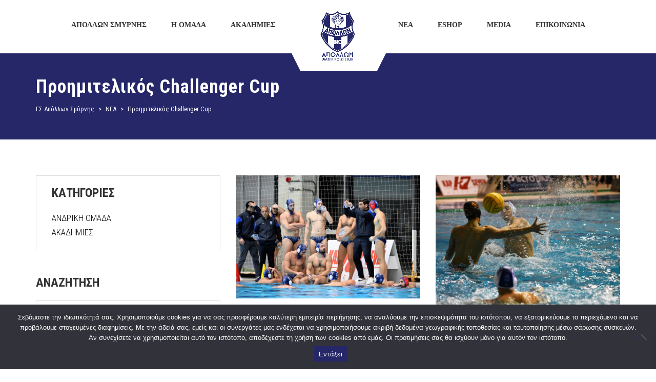

--- FILE ---
content_type: text/html; charset=UTF-8
request_url: https://apollonwaterpolo.gr/tag/%CF%80%CF%81%CE%BF%CE%B7%CE%BC%CE%B9%CF%84%CE%B5%CE%BB%CE%B9%CE%BA%CF%8C%CF%82-challenger-cup/
body_size: 22064
content:
<!DOCTYPE html>
<html lang="el" class="no-js">
<head>
    <meta name="format-detection" content="telephone=no">
    <meta charset="UTF-8">
    <meta name="viewport" content="width=device-width, initial-scale=1">
    <link rel="profile" href="http://gmpg.org/xfn/11">
    <link rel="pingback" href="https://apollonwaterpolo.gr/xmlrpc.php">
    <meta name='robots' content='index, follow, max-image-preview:large, max-snippet:-1, max-video-preview:-1' />

	<!-- This site is optimized with the Yoast SEO plugin v21.8 - https://yoast.com/wordpress/plugins/seo/ -->
	<title>Προημιτελικός Challenger Cup Αρχεία - ΓΣ Απόλλων Σμύρνης</title>
	<link rel="canonical" href="https://apollonwaterpolo.gr/tag/προημιτελικός-challenger-cup/" />
	<meta property="og:locale" content="el_GR" />
	<meta property="og:type" content="article" />
	<meta property="og:title" content="Προημιτελικός Challenger Cup Αρχεία - ΓΣ Απόλλων Σμύρνης" />
	<meta property="og:url" content="https://apollonwaterpolo.gr/tag/προημιτελικός-challenger-cup/" />
	<meta property="og:site_name" content="ΓΣ Απόλλων Σμύρνης" />
	<meta name="twitter:card" content="summary_large_image" />
	<script type="application/ld+json" class="yoast-schema-graph">{"@context":"https://schema.org","@graph":[{"@type":"CollectionPage","@id":"https://apollonwaterpolo.gr/tag/%cf%80%cf%81%ce%bf%ce%b7%ce%bc%ce%b9%cf%84%ce%b5%ce%bb%ce%b9%ce%ba%cf%8c%cf%82-challenger-cup/","url":"https://apollonwaterpolo.gr/tag/%cf%80%cf%81%ce%bf%ce%b7%ce%bc%ce%b9%cf%84%ce%b5%ce%bb%ce%b9%ce%ba%cf%8c%cf%82-challenger-cup/","name":"Προημιτελικός Challenger Cup Αρχεία - ΓΣ Απόλλων Σμύρνης","isPartOf":{"@id":"https://apollonwaterpolo.gr/#website"},"primaryImageOfPage":{"@id":"https://apollonwaterpolo.gr/tag/%cf%80%cf%81%ce%bf%ce%b7%ce%bc%ce%b9%cf%84%ce%b5%ce%bb%ce%b9%ce%ba%cf%8c%cf%82-challenger-cup/#primaryimage"},"image":{"@id":"https://apollonwaterpolo.gr/tag/%cf%80%cf%81%ce%bf%ce%b7%ce%bc%ce%b9%cf%84%ce%b5%ce%bb%ce%b9%ce%ba%cf%8c%cf%82-challenger-cup/#primaryimage"},"thumbnailUrl":"https://apollonwaterpolo.gr/wp-content/uploads/2023/02/delh-3-scaled.jpg","breadcrumb":{"@id":"https://apollonwaterpolo.gr/tag/%cf%80%cf%81%ce%bf%ce%b7%ce%bc%ce%b9%cf%84%ce%b5%ce%bb%ce%b9%ce%ba%cf%8c%cf%82-challenger-cup/#breadcrumb"},"inLanguage":"el"},{"@type":"ImageObject","inLanguage":"el","@id":"https://apollonwaterpolo.gr/tag/%cf%80%cf%81%ce%bf%ce%b7%ce%bc%ce%b9%cf%84%ce%b5%ce%bb%ce%b9%ce%ba%cf%8c%cf%82-challenger-cup/#primaryimage","url":"https://apollonwaterpolo.gr/wp-content/uploads/2023/02/delh-3-scaled.jpg","contentUrl":"https://apollonwaterpolo.gr/wp-content/uploads/2023/02/delh-3-scaled.jpg","width":2560,"height":1707},{"@type":"BreadcrumbList","@id":"https://apollonwaterpolo.gr/tag/%cf%80%cf%81%ce%bf%ce%b7%ce%bc%ce%b9%cf%84%ce%b5%ce%bb%ce%b9%ce%ba%cf%8c%cf%82-challenger-cup/#breadcrumb","itemListElement":[{"@type":"ListItem","position":1,"name":"Αρχική","item":"https://apollonwaterpolo.gr/"},{"@type":"ListItem","position":2,"name":"Προημιτελικός Challenger Cup"}]},{"@type":"WebSite","@id":"https://apollonwaterpolo.gr/#website","url":"https://apollonwaterpolo.gr/","name":"ΓΣ Απόλλων Σμύρνης","description":"ΟΜΙΛΟΣ ΥΔΑΤΟΣΦΑΙΡΙΣΗΣ","potentialAction":[{"@type":"SearchAction","target":{"@type":"EntryPoint","urlTemplate":"https://apollonwaterpolo.gr/?s={search_term_string}"},"query-input":"required name=search_term_string"}],"inLanguage":"el"}]}</script>
	<!-- / Yoast SEO plugin. -->


<link rel='dns-prefetch' href='//maps.googleapis.com' />
<link rel='dns-prefetch' href='//static.addtoany.com' />
<link rel='dns-prefetch' href='//use.fontawesome.com' />
<link rel='dns-prefetch' href='//fonts.googleapis.com' />
<link rel="alternate" type="application/rss+xml" title="Ροή RSS &raquo; ΓΣ Απόλλων Σμύρνης" href="https://apollonwaterpolo.gr/feed/" />
<link rel="alternate" type="application/rss+xml" title="Ροή Σχολίων &raquo; ΓΣ Απόλλων Σμύρνης" href="https://apollonwaterpolo.gr/comments/feed/" />
<link rel="alternate" type="application/rss+xml" title="Ετικέτα ροής ΓΣ Απόλλων Σμύρνης &raquo; Προημιτελικός Challenger Cup" href="https://apollonwaterpolo.gr/tag/%cf%80%cf%81%ce%bf%ce%b7%ce%bc%ce%b9%cf%84%ce%b5%ce%bb%ce%b9%ce%ba%cf%8c%cf%82-challenger-cup/feed/" />
<script type="text/javascript">
/* <![CDATA[ */
window._wpemojiSettings = {"baseUrl":"https:\/\/s.w.org\/images\/core\/emoji\/14.0.0\/72x72\/","ext":".png","svgUrl":"https:\/\/s.w.org\/images\/core\/emoji\/14.0.0\/svg\/","svgExt":".svg","source":{"concatemoji":"https:\/\/apollonwaterpolo.gr\/wp-includes\/js\/wp-emoji-release.min.js?ver=6.4.7"}};
/*! This file is auto-generated */
!function(i,n){var o,s,e;function c(e){try{var t={supportTests:e,timestamp:(new Date).valueOf()};sessionStorage.setItem(o,JSON.stringify(t))}catch(e){}}function p(e,t,n){e.clearRect(0,0,e.canvas.width,e.canvas.height),e.fillText(t,0,0);var t=new Uint32Array(e.getImageData(0,0,e.canvas.width,e.canvas.height).data),r=(e.clearRect(0,0,e.canvas.width,e.canvas.height),e.fillText(n,0,0),new Uint32Array(e.getImageData(0,0,e.canvas.width,e.canvas.height).data));return t.every(function(e,t){return e===r[t]})}function u(e,t,n){switch(t){case"flag":return n(e,"\ud83c\udff3\ufe0f\u200d\u26a7\ufe0f","\ud83c\udff3\ufe0f\u200b\u26a7\ufe0f")?!1:!n(e,"\ud83c\uddfa\ud83c\uddf3","\ud83c\uddfa\u200b\ud83c\uddf3")&&!n(e,"\ud83c\udff4\udb40\udc67\udb40\udc62\udb40\udc65\udb40\udc6e\udb40\udc67\udb40\udc7f","\ud83c\udff4\u200b\udb40\udc67\u200b\udb40\udc62\u200b\udb40\udc65\u200b\udb40\udc6e\u200b\udb40\udc67\u200b\udb40\udc7f");case"emoji":return!n(e,"\ud83e\udef1\ud83c\udffb\u200d\ud83e\udef2\ud83c\udfff","\ud83e\udef1\ud83c\udffb\u200b\ud83e\udef2\ud83c\udfff")}return!1}function f(e,t,n){var r="undefined"!=typeof WorkerGlobalScope&&self instanceof WorkerGlobalScope?new OffscreenCanvas(300,150):i.createElement("canvas"),a=r.getContext("2d",{willReadFrequently:!0}),o=(a.textBaseline="top",a.font="600 32px Arial",{});return e.forEach(function(e){o[e]=t(a,e,n)}),o}function t(e){var t=i.createElement("script");t.src=e,t.defer=!0,i.head.appendChild(t)}"undefined"!=typeof Promise&&(o="wpEmojiSettingsSupports",s=["flag","emoji"],n.supports={everything:!0,everythingExceptFlag:!0},e=new Promise(function(e){i.addEventListener("DOMContentLoaded",e,{once:!0})}),new Promise(function(t){var n=function(){try{var e=JSON.parse(sessionStorage.getItem(o));if("object"==typeof e&&"number"==typeof e.timestamp&&(new Date).valueOf()<e.timestamp+604800&&"object"==typeof e.supportTests)return e.supportTests}catch(e){}return null}();if(!n){if("undefined"!=typeof Worker&&"undefined"!=typeof OffscreenCanvas&&"undefined"!=typeof URL&&URL.createObjectURL&&"undefined"!=typeof Blob)try{var e="postMessage("+f.toString()+"("+[JSON.stringify(s),u.toString(),p.toString()].join(",")+"));",r=new Blob([e],{type:"text/javascript"}),a=new Worker(URL.createObjectURL(r),{name:"wpTestEmojiSupports"});return void(a.onmessage=function(e){c(n=e.data),a.terminate(),t(n)})}catch(e){}c(n=f(s,u,p))}t(n)}).then(function(e){for(var t in e)n.supports[t]=e[t],n.supports.everything=n.supports.everything&&n.supports[t],"flag"!==t&&(n.supports.everythingExceptFlag=n.supports.everythingExceptFlag&&n.supports[t]);n.supports.everythingExceptFlag=n.supports.everythingExceptFlag&&!n.supports.flag,n.DOMReady=!1,n.readyCallback=function(){n.DOMReady=!0}}).then(function(){return e}).then(function(){var e;n.supports.everything||(n.readyCallback(),(e=n.source||{}).concatemoji?t(e.concatemoji):e.wpemoji&&e.twemoji&&(t(e.twemoji),t(e.wpemoji)))}))}((window,document),window._wpemojiSettings);
/* ]]> */
</script>
<link rel='stylesheet' id='sbi_styles-css' href='https://apollonwaterpolo.gr/wp-content/plugins/instagram-feed/css/sbi-styles.min.css?ver=6.10.0' type='text/css' media='all' />
<link rel='stylesheet' id='boostrap-css' href='https://apollonwaterpolo.gr/wp-content/themes/splash/assets/css/bootstrap.min.css?ver=1.0' type='text/css' media='all' />
<link rel='stylesheet' id='select2-css' href='https://apollonwaterpolo.gr/wp-content/themes/splash/assets/css/select2.min.css?ver=1.0' type='text/css' media='all' />
<link rel='stylesheet' id='owl-carousel-css' href='https://apollonwaterpolo.gr/wp-content/themes/splash/assets/css/owl.carousel.css?ver=1.0' type='text/css' media='all' />
<link rel='stylesheet' id='stm-font-awesome-5-css' href='https://apollonwaterpolo.gr/wp-content/themes/splash/assets/css/fontawesome.min.css?ver=1.0' type='text/css' media='all' />
<link rel='stylesheet' id='fancybox-css' href='https://apollonwaterpolo.gr/wp-content/themes/splash/assets/css/jquery.fancybox.css?ver=1.0' type='text/css' media='all' />
<link rel='stylesheet' id='lightbox-css' href='https://apollonwaterpolo.gr/wp-content/themes/splash/assets/css/lightbox.css?ver=1.0' type='text/css' media='all' />
<link rel='stylesheet' id='stm-theme-animate-css' href='https://apollonwaterpolo.gr/wp-content/themes/splash/assets/css/animate.css?ver=1.0' type='text/css' media='all' />
<link rel='stylesheet' id='stm-theme-icons-css' href='https://apollonwaterpolo.gr/wp-content/themes/splash/assets/css/splash-icons.css?ver=1.0' type='text/css' media='all' />
<link rel='stylesheet' id='perfect-scrollbar-css' href='https://apollonwaterpolo.gr/wp-content/themes/splash/assets/css/perfect-scrollbar.css?ver=1.0' type='text/css' media='all' />
<link rel='stylesheet' id='stm-skin-custom-css' href='https://apollonwaterpolo.gr/wp-content/uploads/stm_uploads/skin-custom.css?t=1768642257&#038;ver=1.0' type='text/css' media='all' />
<link rel='stylesheet' id='stm-skin-custom-layout-css' href='https://apollonwaterpolo.gr/wp-content/uploads/stm_uploads/skin-custom-layout.css?t=1768642257&#038;ver=1.0' type='text/css' media='all' />
<link rel='stylesheet' id='stm-theme-default-styles-css' href='https://apollonwaterpolo.gr/wp-content/themes/splash/style.css?ver=1.0' type='text/css' media='all' />
<style id='stm-theme-default-styles-inline-css' type='text/css'>
@media screen and (min-width: 1024px) { ul.sub-menu{ top:50px; } } @media only screen and (max-width: 600px) { #main { padding: 0 !important; margin-top: 100px; } } .stm-transparent-header .stm-header-mobile { background-color: white; } html body:not(.home).hockey.header_2 .stm-header .stm-main-menu .stm-main-menu-unit > ul.header-menu > li.stm_menu_item_logo:after { width: 200px; left: 0; } .hockey .stm-header.stm-header-second .stm-header-inner .stm-main-menu .stm-main-menu-unit .stm-list-duty { margin-bottom: -110px; } .hockey .stm-title-box-unit { background-color: #262768; } .hockey .stm-team-history .stm-team-history-single .year { color: #262768; } .owl-carousel .owl-item img { display: inline; !important } .stm-latest-results-units .stm-latest-results-info .stm-latest-result { text-align: center; } .stm-latest-results-units .stm-latest-results-info .stm-latest-result.stm-latest-result-right { text-align: center; !important } .stmTickerWrapper.style_1 .container .stmTickerContent .stmTickerPostsWrapper .stmTickerPostsList .tickerItem .stm-ticker-post span.life_ { color: red; } .stmTickerWrapper.style_1 .container .stmTickerContent .stmTickerPostsWrapper .stmTickerPostsList .tickerItem .stm-ticker-post span.life_:before { background-color: red; } .stmTickerWrapper .container .stmTickerContent .stmTickerPostsWrapper .stmTickerPostsList .tickerItem .stm-ticker-post span { color: #fff; } .stmTickerWrapper.style_1:before { border-bottom: 56px solid #262768; !important } .hockey .stm-contacts .stm-single-contact .contact-value a { color: #262768; font-size: 17px; } .hockey .stm-contacts .stm-single-contact .contact-value { font-size: 17px; } .hockey .stm-contacts .stm-single-contact .contact-value { font-size: 17px; } .hockey .stm-single-league .sp-table-wrapper .dataTables_wrapper thead tr th { color: #fff; font-size: 20px; } .hockey .stm-single-league .sp-table-wrapper { margin-top: 0px; } .hockey .stm-single-league .sp-table-wrapper .dataTables_wrapper tbody tr td a { font-size: 17px; } .stm-news-grid.style_5 .tab-content .tab-pane .stm-latest-news-wrapp .stm-latest-news-single .stm-news-data-wrapp .title a { font-size: 20px; } .footer-widgets-wrapper .textwidget{ color: #000; } .widget_recent_entries ul li .post-date{ color: #000; left: 20px; font-size: 16px; top: -25px; } .hockey aside.widget ul li a{ margin-top: 30px; padding-bottom: 20px; } body .widget_nav_menu .menu-widget-menu-container ul { text-align: left !important; } body .widget_nav_menu .menu-widget-menu-container ul li a { color: #000 !important; } body .widget_nav_menu .menu-widget-menu-container ul li { display: inherit; } .hockey .footer-widgets-wrapper { padding-top: 0px; } .stm-carousel-controls-right .stm-carousel-control-next, .stm-carousel-controls-right .stm-carousel-control-prev { background-color: #262768; } .hockey #wrapper .stm-players.owl-carousel .stm-list-single-player { width: 200px; height: 370px; } .stm_post_comments { display: none; } .hockey table thead tr th { background: #262768; } .hockey .stm-next-match-units .stm-next-match-unit .stm-next-match-venue { font-size: 18px; } .hockey .stm-next-match-units .stm-next-match-unit .stm-next-match-info { font-size: 18px; } .stm-single-post-loop .title { text-transform: inherit; } .sl-wrapper .sl-navigation button { color: #fff !important; } .sl-wrapper .sl-close { color: #fff !important; } .stm-latest-results-units-carousel .stm-latest-results-item:hover .stm-latest-results-info .stm-latest-result .stm-latest-result-team a { color:#000; } .stm-latest-results-units-carousel .stm-latest-results-item:hover .stm-latest-results-info .stm-latest-result .info_inline .stm-latest-result_result { color:#000; } .stm-latest-results-units-carousel .stm-latest-results-item:hover .stm-latest-results-meta > div.venue, .stm-latest-results-units-carousel .stm-latest-results-item:hover .stm-latest-results-meta > div.date { color:#000; } .hockey .stm-single-league .stm-single-league-title_box a { color: #000; } .hockey .stm-single-league .stm-single-league-title_box h3 { display: none; } .hockey .stm-single-league-title_box { text-align: right; } .stm-single-league-title_box.clearfix { display: none; } .hockey aside.widget ul li { padding: 0px 0 0px 20px; } .stm-latest-results-info.heading-font{ display:flex;} ul.ngg-breadcrumbs > li { padding: 0px 0px 0px 10px !important; } span.ngg-breadcrumb-divisor { visibility: hidden; } .hockey.woocommerce-checkout .woocommerce-checkout-review-order .shop_table tfoot tr th, .hockey.woocommerce-account .woocommerce-checkout-review-order .shop_table tfoot tr th { color:#252469!important; } .woocommerce-Price-amount .amount{ color:#252469!important; } .woocommerce-Price-currencySymbol{ color:#252469!important; } .woocommerce-shipping-fields{ display:none!important; } .hockey.woocommerce-checkout .woocommerce-checkout-review-order .shop_table tfoot tr td .amount, .hockey.woocommerce-account .woocommerce-checkout-review-order .shop_table tfoot tr td .amount{ color:#000000!important; } .hockey.woocommerce-page #wrapper .woocommerce-pagination > .page-numbers li span { color: #000000 !important; } .hockey.woocommerce-page #wrapper .woocommerce-pagination > .page-numbers li a { color: #000000 !important; }
</style>
<style id='wp-emoji-styles-inline-css' type='text/css'>

	img.wp-smiley, img.emoji {
		display: inline !important;
		border: none !important;
		box-shadow: none !important;
		height: 1em !important;
		width: 1em !important;
		margin: 0 0.07em !important;
		vertical-align: -0.1em !important;
		background: none !important;
		padding: 0 !important;
	}
</style>
<link rel='stylesheet' id='wp-block-library-css' href='https://apollonwaterpolo.gr/wp-includes/css/dist/block-library/style.min.css?ver=6.4.7' type='text/css' media='all' />
<style id='font-awesome-svg-styles-default-inline-css' type='text/css'>
.svg-inline--fa {
  display: inline-block;
  height: 1em;
  overflow: visible;
  vertical-align: -.125em;
}
</style>
<link rel='stylesheet' id='font-awesome-svg-styles-css' href='https://apollonwaterpolo.gr/wp-content/uploads/font-awesome/v5.15.4/css/svg-with-js.css' type='text/css' media='all' />
<style id='font-awesome-svg-styles-inline-css' type='text/css'>
   .wp-block-font-awesome-icon svg::before,
   .wp-rich-text-font-awesome-icon svg::before {content: unset;}
</style>
<style id='classic-theme-styles-inline-css' type='text/css'>
/*! This file is auto-generated */
.wp-block-button__link{color:#fff;background-color:#32373c;border-radius:9999px;box-shadow:none;text-decoration:none;padding:calc(.667em + 2px) calc(1.333em + 2px);font-size:1.125em}.wp-block-file__button{background:#32373c;color:#fff;text-decoration:none}
</style>
<style id='global-styles-inline-css' type='text/css'>
body{--wp--preset--color--black: #000000;--wp--preset--color--cyan-bluish-gray: #abb8c3;--wp--preset--color--white: #ffffff;--wp--preset--color--pale-pink: #f78da7;--wp--preset--color--vivid-red: #cf2e2e;--wp--preset--color--luminous-vivid-orange: #ff6900;--wp--preset--color--luminous-vivid-amber: #fcb900;--wp--preset--color--light-green-cyan: #7bdcb5;--wp--preset--color--vivid-green-cyan: #00d084;--wp--preset--color--pale-cyan-blue: #8ed1fc;--wp--preset--color--vivid-cyan-blue: #0693e3;--wp--preset--color--vivid-purple: #9b51e0;--wp--preset--gradient--vivid-cyan-blue-to-vivid-purple: linear-gradient(135deg,rgba(6,147,227,1) 0%,rgb(155,81,224) 100%);--wp--preset--gradient--light-green-cyan-to-vivid-green-cyan: linear-gradient(135deg,rgb(122,220,180) 0%,rgb(0,208,130) 100%);--wp--preset--gradient--luminous-vivid-amber-to-luminous-vivid-orange: linear-gradient(135deg,rgba(252,185,0,1) 0%,rgba(255,105,0,1) 100%);--wp--preset--gradient--luminous-vivid-orange-to-vivid-red: linear-gradient(135deg,rgba(255,105,0,1) 0%,rgb(207,46,46) 100%);--wp--preset--gradient--very-light-gray-to-cyan-bluish-gray: linear-gradient(135deg,rgb(238,238,238) 0%,rgb(169,184,195) 100%);--wp--preset--gradient--cool-to-warm-spectrum: linear-gradient(135deg,rgb(74,234,220) 0%,rgb(151,120,209) 20%,rgb(207,42,186) 40%,rgb(238,44,130) 60%,rgb(251,105,98) 80%,rgb(254,248,76) 100%);--wp--preset--gradient--blush-light-purple: linear-gradient(135deg,rgb(255,206,236) 0%,rgb(152,150,240) 100%);--wp--preset--gradient--blush-bordeaux: linear-gradient(135deg,rgb(254,205,165) 0%,rgb(254,45,45) 50%,rgb(107,0,62) 100%);--wp--preset--gradient--luminous-dusk: linear-gradient(135deg,rgb(255,203,112) 0%,rgb(199,81,192) 50%,rgb(65,88,208) 100%);--wp--preset--gradient--pale-ocean: linear-gradient(135deg,rgb(255,245,203) 0%,rgb(182,227,212) 50%,rgb(51,167,181) 100%);--wp--preset--gradient--electric-grass: linear-gradient(135deg,rgb(202,248,128) 0%,rgb(113,206,126) 100%);--wp--preset--gradient--midnight: linear-gradient(135deg,rgb(2,3,129) 0%,rgb(40,116,252) 100%);--wp--preset--font-size--small: 13px;--wp--preset--font-size--medium: 20px;--wp--preset--font-size--large: 36px;--wp--preset--font-size--x-large: 42px;--wp--preset--spacing--20: 0.44rem;--wp--preset--spacing--30: 0.67rem;--wp--preset--spacing--40: 1rem;--wp--preset--spacing--50: 1.5rem;--wp--preset--spacing--60: 2.25rem;--wp--preset--spacing--70: 3.38rem;--wp--preset--spacing--80: 5.06rem;--wp--preset--shadow--natural: 6px 6px 9px rgba(0, 0, 0, 0.2);--wp--preset--shadow--deep: 12px 12px 50px rgba(0, 0, 0, 0.4);--wp--preset--shadow--sharp: 6px 6px 0px rgba(0, 0, 0, 0.2);--wp--preset--shadow--outlined: 6px 6px 0px -3px rgba(255, 255, 255, 1), 6px 6px rgba(0, 0, 0, 1);--wp--preset--shadow--crisp: 6px 6px 0px rgba(0, 0, 0, 1);}:where(.is-layout-flex){gap: 0.5em;}:where(.is-layout-grid){gap: 0.5em;}body .is-layout-flow > .alignleft{float: left;margin-inline-start: 0;margin-inline-end: 2em;}body .is-layout-flow > .alignright{float: right;margin-inline-start: 2em;margin-inline-end: 0;}body .is-layout-flow > .aligncenter{margin-left: auto !important;margin-right: auto !important;}body .is-layout-constrained > .alignleft{float: left;margin-inline-start: 0;margin-inline-end: 2em;}body .is-layout-constrained > .alignright{float: right;margin-inline-start: 2em;margin-inline-end: 0;}body .is-layout-constrained > .aligncenter{margin-left: auto !important;margin-right: auto !important;}body .is-layout-constrained > :where(:not(.alignleft):not(.alignright):not(.alignfull)){max-width: var(--wp--style--global--content-size);margin-left: auto !important;margin-right: auto !important;}body .is-layout-constrained > .alignwide{max-width: var(--wp--style--global--wide-size);}body .is-layout-flex{display: flex;}body .is-layout-flex{flex-wrap: wrap;align-items: center;}body .is-layout-flex > *{margin: 0;}body .is-layout-grid{display: grid;}body .is-layout-grid > *{margin: 0;}:where(.wp-block-columns.is-layout-flex){gap: 2em;}:where(.wp-block-columns.is-layout-grid){gap: 2em;}:where(.wp-block-post-template.is-layout-flex){gap: 1.25em;}:where(.wp-block-post-template.is-layout-grid){gap: 1.25em;}.has-black-color{color: var(--wp--preset--color--black) !important;}.has-cyan-bluish-gray-color{color: var(--wp--preset--color--cyan-bluish-gray) !important;}.has-white-color{color: var(--wp--preset--color--white) !important;}.has-pale-pink-color{color: var(--wp--preset--color--pale-pink) !important;}.has-vivid-red-color{color: var(--wp--preset--color--vivid-red) !important;}.has-luminous-vivid-orange-color{color: var(--wp--preset--color--luminous-vivid-orange) !important;}.has-luminous-vivid-amber-color{color: var(--wp--preset--color--luminous-vivid-amber) !important;}.has-light-green-cyan-color{color: var(--wp--preset--color--light-green-cyan) !important;}.has-vivid-green-cyan-color{color: var(--wp--preset--color--vivid-green-cyan) !important;}.has-pale-cyan-blue-color{color: var(--wp--preset--color--pale-cyan-blue) !important;}.has-vivid-cyan-blue-color{color: var(--wp--preset--color--vivid-cyan-blue) !important;}.has-vivid-purple-color{color: var(--wp--preset--color--vivid-purple) !important;}.has-black-background-color{background-color: var(--wp--preset--color--black) !important;}.has-cyan-bluish-gray-background-color{background-color: var(--wp--preset--color--cyan-bluish-gray) !important;}.has-white-background-color{background-color: var(--wp--preset--color--white) !important;}.has-pale-pink-background-color{background-color: var(--wp--preset--color--pale-pink) !important;}.has-vivid-red-background-color{background-color: var(--wp--preset--color--vivid-red) !important;}.has-luminous-vivid-orange-background-color{background-color: var(--wp--preset--color--luminous-vivid-orange) !important;}.has-luminous-vivid-amber-background-color{background-color: var(--wp--preset--color--luminous-vivid-amber) !important;}.has-light-green-cyan-background-color{background-color: var(--wp--preset--color--light-green-cyan) !important;}.has-vivid-green-cyan-background-color{background-color: var(--wp--preset--color--vivid-green-cyan) !important;}.has-pale-cyan-blue-background-color{background-color: var(--wp--preset--color--pale-cyan-blue) !important;}.has-vivid-cyan-blue-background-color{background-color: var(--wp--preset--color--vivid-cyan-blue) !important;}.has-vivid-purple-background-color{background-color: var(--wp--preset--color--vivid-purple) !important;}.has-black-border-color{border-color: var(--wp--preset--color--black) !important;}.has-cyan-bluish-gray-border-color{border-color: var(--wp--preset--color--cyan-bluish-gray) !important;}.has-white-border-color{border-color: var(--wp--preset--color--white) !important;}.has-pale-pink-border-color{border-color: var(--wp--preset--color--pale-pink) !important;}.has-vivid-red-border-color{border-color: var(--wp--preset--color--vivid-red) !important;}.has-luminous-vivid-orange-border-color{border-color: var(--wp--preset--color--luminous-vivid-orange) !important;}.has-luminous-vivid-amber-border-color{border-color: var(--wp--preset--color--luminous-vivid-amber) !important;}.has-light-green-cyan-border-color{border-color: var(--wp--preset--color--light-green-cyan) !important;}.has-vivid-green-cyan-border-color{border-color: var(--wp--preset--color--vivid-green-cyan) !important;}.has-pale-cyan-blue-border-color{border-color: var(--wp--preset--color--pale-cyan-blue) !important;}.has-vivid-cyan-blue-border-color{border-color: var(--wp--preset--color--vivid-cyan-blue) !important;}.has-vivid-purple-border-color{border-color: var(--wp--preset--color--vivid-purple) !important;}.has-vivid-cyan-blue-to-vivid-purple-gradient-background{background: var(--wp--preset--gradient--vivid-cyan-blue-to-vivid-purple) !important;}.has-light-green-cyan-to-vivid-green-cyan-gradient-background{background: var(--wp--preset--gradient--light-green-cyan-to-vivid-green-cyan) !important;}.has-luminous-vivid-amber-to-luminous-vivid-orange-gradient-background{background: var(--wp--preset--gradient--luminous-vivid-amber-to-luminous-vivid-orange) !important;}.has-luminous-vivid-orange-to-vivid-red-gradient-background{background: var(--wp--preset--gradient--luminous-vivid-orange-to-vivid-red) !important;}.has-very-light-gray-to-cyan-bluish-gray-gradient-background{background: var(--wp--preset--gradient--very-light-gray-to-cyan-bluish-gray) !important;}.has-cool-to-warm-spectrum-gradient-background{background: var(--wp--preset--gradient--cool-to-warm-spectrum) !important;}.has-blush-light-purple-gradient-background{background: var(--wp--preset--gradient--blush-light-purple) !important;}.has-blush-bordeaux-gradient-background{background: var(--wp--preset--gradient--blush-bordeaux) !important;}.has-luminous-dusk-gradient-background{background: var(--wp--preset--gradient--luminous-dusk) !important;}.has-pale-ocean-gradient-background{background: var(--wp--preset--gradient--pale-ocean) !important;}.has-electric-grass-gradient-background{background: var(--wp--preset--gradient--electric-grass) !important;}.has-midnight-gradient-background{background: var(--wp--preset--gradient--midnight) !important;}.has-small-font-size{font-size: var(--wp--preset--font-size--small) !important;}.has-medium-font-size{font-size: var(--wp--preset--font-size--medium) !important;}.has-large-font-size{font-size: var(--wp--preset--font-size--large) !important;}.has-x-large-font-size{font-size: var(--wp--preset--font-size--x-large) !important;}
.wp-block-navigation a:where(:not(.wp-element-button)){color: inherit;}
:where(.wp-block-post-template.is-layout-flex){gap: 1.25em;}:where(.wp-block-post-template.is-layout-grid){gap: 1.25em;}
:where(.wp-block-columns.is-layout-flex){gap: 2em;}:where(.wp-block-columns.is-layout-grid){gap: 2em;}
.wp-block-pullquote{font-size: 1.5em;line-height: 1.6;}
</style>
<link rel='stylesheet' id='contact-form-7-css' href='https://apollonwaterpolo.gr/wp-content/plugins/contact-form-7/includes/css/styles.css?ver=5.8.6' type='text/css' media='all' />
<link rel='stylesheet' id='cookie-notice-front-css' href='https://apollonwaterpolo.gr/wp-content/plugins/cookie-notice/css/front.min.css?ver=2.5.11' type='text/css' media='all' />
<link rel='stylesheet' id='dashicons-css' href='https://apollonwaterpolo.gr/wp-includes/css/dashicons.min.css?ver=6.4.7' type='text/css' media='all' />
<link rel='stylesheet' id='sportspress-general-css' href='//apollonwaterpolo.gr/wp-content/plugins/sportspress/assets/css/sportspress.css?ver=2.7.26' type='text/css' media='all' />
<link rel='stylesheet' id='sportspress-icons-css' href='//apollonwaterpolo.gr/wp-content/plugins/sportspress/assets/css/icons.css?ver=2.7.26' type='text/css' media='all' />
<style id='woocommerce-inline-inline-css' type='text/css'>
.woocommerce form .form-row .required { visibility: visible; }
</style>
<link rel='stylesheet' id='xoo-wsc-fonts-css' href='https://apollonwaterpolo.gr/wp-content/plugins/side-cart-woocommerce/assets/css/xoo-wsc-fonts.css?ver=2.7.2' type='text/css' media='all' />
<link rel='stylesheet' id='xoo-wsc-style-css' href='https://apollonwaterpolo.gr/wp-content/plugins/side-cart-woocommerce/assets/css/xoo-wsc-style.css?ver=2.7.2' type='text/css' media='all' />
<style id='xoo-wsc-style-inline-css' type='text/css'>



 

.xoo-wsc-footer{
	background-color: #ffffff;
	color: #000000;
	padding: 10px 20px;
	box-shadow: 0 -5px 10px #0000001a;
}

.xoo-wsc-footer, .xoo-wsc-footer a, .xoo-wsc-footer .amount{
	font-size: 18px;
}

.xoo-wsc-btn .amount{
	color: #000000}

.xoo-wsc-btn:hover .amount{
	color: #000000;
}

.xoo-wsc-ft-buttons-cont{
	grid-template-columns: auto;
}

.xoo-wsc-basket{
	bottom: 12px;
	right: 0px;
	background-color: #ffffff;
	color: #000000;
	box-shadow: 0 1px 4px 0;
	border-radius: 50%;
	display: none;
	width: 60px;
	height: 60px;
}


.xoo-wsc-bki{
	font-size: 30px}

.xoo-wsc-items-count{
	top: -9px;
	left: -8px;
}

.xoo-wsc-items-count, .xoo-wsch-items-count{
	background-color: #000000;
	color: #ffffff;
}

.xoo-wsc-container, .xoo-wsc-slider{
	max-width: 320px;
	right: -320px;
	top: 0;bottom: 0;
	bottom: 0;
	font-family: }


.xoo-wsc-cart-active .xoo-wsc-container, .xoo-wsc-slider-active .xoo-wsc-slider{
	right: 0;
}


.xoo-wsc-cart-active .xoo-wsc-basket{
	right: 320px;
}

.xoo-wsc-slider{
	right: -320px;
}

span.xoo-wsch-close {
    font-size: 16px;
}

	.xoo-wsch-top{
		justify-content: center;
	}
	span.xoo-wsch-close {
	    right: 10px;
	}

.xoo-wsch-text{
	font-size: 20px;
}

.xoo-wsc-header{
	color: #000000;
	background-color: #ffffff;
	border-bottom: 2px solid #eee;
	padding: 15px 15px;
}


.xoo-wsc-body{
	background-color: #ffffff;
}

.xoo-wsc-products:not(.xoo-wsc-pattern-card), .xoo-wsc-products:not(.xoo-wsc-pattern-card) span.amount, .xoo-wsc-products:not(.xoo-wsc-pattern-card) a{
	font-size: 16px;
	color: #000000;
}

.xoo-wsc-products:not(.xoo-wsc-pattern-card) .xoo-wsc-product{
	padding: 20px 15px;
	margin: 0;
	border-radius: 0px;
	box-shadow: 0 0;
	background-color: transparent;
}

.xoo-wsc-sum-col{
	justify-content: center;
}


/** Shortcode **/
.xoo-wsc-sc-count{
	background-color: #000000;
	color: #ffffff;
}

.xoo-wsc-sc-bki{
	font-size: 28px;
	color: #000000;
}
.xoo-wsc-sc-cont{
	color: #000000;
}


.xoo-wsc-product dl.variation {
	display: block;
}


.xoo-wsc-product-cont{
	padding: 10px 10px;
}

.xoo-wsc-products:not(.xoo-wsc-pattern-card) .xoo-wsc-img-col{
	width: 30%;
}

.xoo-wsc-pattern-card .xoo-wsc-img-col img{
	max-width: 100%;
	height: auto;
}

.xoo-wsc-products:not(.xoo-wsc-pattern-card) .xoo-wsc-sum-col{
	width: 70%;
}

.xoo-wsc-pattern-card .xoo-wsc-product-cont{
	width: 50% 
}

@media only screen and (max-width: 600px) {
	.xoo-wsc-pattern-card .xoo-wsc-product-cont  {
		width: 50%;
	}
}


.xoo-wsc-pattern-card .xoo-wsc-product{
	border: 0;
	box-shadow: 0px 10px 15px -12px #0000001a;
}


.xoo-wsc-sm-front{
	background-color: #eee;
}
.xoo-wsc-pattern-card, .xoo-wsc-sm-front{
	border-bottom-left-radius: 5px;
	border-bottom-right-radius: 5px;
}
.xoo-wsc-pattern-card, .xoo-wsc-img-col img, .xoo-wsc-img-col, .xoo-wsc-sm-back-cont{
	border-top-left-radius: 5px;
	border-top-right-radius: 5px;
}
.xoo-wsc-sm-back{
	background-color: #fff;
}
.xoo-wsc-pattern-card, .xoo-wsc-pattern-card a, .xoo-wsc-pattern-card .amount{
	font-size: 16px;
}

.xoo-wsc-sm-front, .xoo-wsc-sm-front a, .xoo-wsc-sm-front .amount{
	color: #000;
}

.xoo-wsc-sm-back, .xoo-wsc-sm-back a, .xoo-wsc-sm-back .amount{
	color: #000;
}


.magictime {
    animation-duration: 0.5s;
}



span.xoo-wsch-items-count{
	height: 20px;
	line-height: 20px;
	width: 20px;
}

span.xoo-wsch-icon{
	font-size: 30px
}

.xoo-wsc-smr-del{
	font-size: 16px
}
</style>
<link rel='stylesheet' id='stm_megamenu-css' href='https://apollonwaterpolo.gr/wp-content/themes/splash/includes/megamenu/assets/css/megamenu.css?ver=6.4.7' type='text/css' media='all' />
<link rel='stylesheet' id='font-awesome-official-css' href='https://use.fontawesome.com/releases/v5.15.4/css/all.css' type='text/css' media='all' integrity="sha384-DyZ88mC6Up2uqS4h/KRgHuoeGwBcD4Ng9SiP4dIRy0EXTlnuz47vAwmeGwVChigm" crossorigin="anonymous" />
<link rel='stylesheet' id='js_composer_front-css' href='https://apollonwaterpolo.gr/wp-content/plugins/js_composer/assets/css/js_composer.min.css?ver=6.6.0' type='text/css' media='all' />
<link rel='stylesheet' id='addtoany-css' href='https://apollonwaterpolo.gr/wp-content/plugins/add-to-any/addtoany.min.css?ver=1.16' type='text/css' media='all' />
<link rel='stylesheet' id='__EPYT__style-css' href='https://apollonwaterpolo.gr/wp-content/plugins/youtube-embed-plus/styles/ytprefs.min.css?ver=14.2.4' type='text/css' media='all' />
<style id='__EPYT__style-inline-css' type='text/css'>

                .epyt-gallery-thumb {
                        width: 33.333%;
                }
                
</style>
<link rel='stylesheet' id='stm-google-fonts-css' href='//fonts.googleapis.com/css?family=Roboto+Condensed%3Aregular%2Citalic%2C700%2C300%2C300italic%2C700italic&#038;ver=1.0' type='text/css' media='all' />
<link rel='stylesheet' id='font-awesome-official-v4shim-css' href='https://use.fontawesome.com/releases/v5.15.4/css/v4-shims.css' type='text/css' media='all' integrity="sha384-Vq76wejb3QJM4nDatBa5rUOve+9gkegsjCebvV/9fvXlGWo4HCMR4cJZjjcF6Viv" crossorigin="anonymous" />
<style id='font-awesome-official-v4shim-inline-css' type='text/css'>
@font-face {
font-family: "FontAwesome";
font-display: block;
src: url("https://use.fontawesome.com/releases/v5.15.4/webfonts/fa-brands-400.eot"),
		url("https://use.fontawesome.com/releases/v5.15.4/webfonts/fa-brands-400.eot?#iefix") format("embedded-opentype"),
		url("https://use.fontawesome.com/releases/v5.15.4/webfonts/fa-brands-400.woff2") format("woff2"),
		url("https://use.fontawesome.com/releases/v5.15.4/webfonts/fa-brands-400.woff") format("woff"),
		url("https://use.fontawesome.com/releases/v5.15.4/webfonts/fa-brands-400.ttf") format("truetype"),
		url("https://use.fontawesome.com/releases/v5.15.4/webfonts/fa-brands-400.svg#fontawesome") format("svg");
}

@font-face {
font-family: "FontAwesome";
font-display: block;
src: url("https://use.fontawesome.com/releases/v5.15.4/webfonts/fa-solid-900.eot"),
		url("https://use.fontawesome.com/releases/v5.15.4/webfonts/fa-solid-900.eot?#iefix") format("embedded-opentype"),
		url("https://use.fontawesome.com/releases/v5.15.4/webfonts/fa-solid-900.woff2") format("woff2"),
		url("https://use.fontawesome.com/releases/v5.15.4/webfonts/fa-solid-900.woff") format("woff"),
		url("https://use.fontawesome.com/releases/v5.15.4/webfonts/fa-solid-900.ttf") format("truetype"),
		url("https://use.fontawesome.com/releases/v5.15.4/webfonts/fa-solid-900.svg#fontawesome") format("svg");
}

@font-face {
font-family: "FontAwesome";
font-display: block;
src: url("https://use.fontawesome.com/releases/v5.15.4/webfonts/fa-regular-400.eot"),
		url("https://use.fontawesome.com/releases/v5.15.4/webfonts/fa-regular-400.eot?#iefix") format("embedded-opentype"),
		url("https://use.fontawesome.com/releases/v5.15.4/webfonts/fa-regular-400.woff2") format("woff2"),
		url("https://use.fontawesome.com/releases/v5.15.4/webfonts/fa-regular-400.woff") format("woff"),
		url("https://use.fontawesome.com/releases/v5.15.4/webfonts/fa-regular-400.ttf") format("truetype"),
		url("https://use.fontawesome.com/releases/v5.15.4/webfonts/fa-regular-400.svg#fontawesome") format("svg");
unicode-range: U+F004-F005,U+F007,U+F017,U+F022,U+F024,U+F02E,U+F03E,U+F044,U+F057-F059,U+F06E,U+F070,U+F075,U+F07B-F07C,U+F080,U+F086,U+F089,U+F094,U+F09D,U+F0A0,U+F0A4-F0A7,U+F0C5,U+F0C7-F0C8,U+F0E0,U+F0EB,U+F0F3,U+F0F8,U+F0FE,U+F111,U+F118-F11A,U+F11C,U+F133,U+F144,U+F146,U+F14A,U+F14D-F14E,U+F150-F152,U+F15B-F15C,U+F164-F165,U+F185-F186,U+F191-F192,U+F1AD,U+F1C1-F1C9,U+F1CD,U+F1D8,U+F1E3,U+F1EA,U+F1F6,U+F1F9,U+F20A,U+F247-F249,U+F24D,U+F254-F25B,U+F25D,U+F267,U+F271-F274,U+F279,U+F28B,U+F28D,U+F2B5-F2B6,U+F2B9,U+F2BB,U+F2BD,U+F2C1-F2C2,U+F2D0,U+F2D2,U+F2DC,U+F2ED,U+F328,U+F358-F35B,U+F3A5,U+F3D1,U+F410,U+F4AD;
}
</style>
<style type="text/css"></style><script type="text/javascript" src="https://apollonwaterpolo.gr/wp-includes/js/jquery/jquery.min.js?ver=3.7.1" id="jquery-core-js"></script>
<script type="text/javascript" src="https://apollonwaterpolo.gr/wp-includes/js/jquery/jquery-migrate.min.js?ver=3.4.1" id="jquery-migrate-js"></script>
<script type="text/javascript" id="addtoany-core-js-before">
/* <![CDATA[ */
window.a2a_config=window.a2a_config||{};a2a_config.callbacks=[];a2a_config.overlays=[];a2a_config.templates={};a2a_localize = {
	Share: "Μοιραστείτε",
	Save: "Αποθήκευση",
	Subscribe: "Εγγραφείτε",
	Email: "Email",
	Bookmark: "Προσθήκη στα Αγαπημένα",
	ShowAll: "Προβολή όλων",
	ShowLess: "Προβολή λιγότερων",
	FindServices: "Αναζήτηση υπηρεσίας(ιών)",
	FindAnyServiceToAddTo: "Άμεση προσθήκη κάθε υπηρεσίας",
	PoweredBy: "Powered by",
	ShareViaEmail: "Μοιραστείτε μέσω e-mail",
	SubscribeViaEmail: "Εγγραφείτε μέσω e-mail",
	BookmarkInYourBrowser: "Προσθήκη στα Αγαπημένα μέσα από τον σελιδοδείκτη σας",
	BookmarkInstructions: "Πατήστε Ctrl+D or \u2318+D για να προσθέσετε τη σελίδα στα Αγαπημένα σας",
	AddToYourFavorites: "Προσθήκη στα Αγαπημένα",
	SendFromWebOrProgram: "Αποστολή από οποιοδήποτε e-mail διεύθυνση ή e-mail πρόγραμμα",
	EmailProgram: "E-mail πρόγραμμα",
	More: "Περισσότερα &#8230;",
	ThanksForSharing: "Ευχαριστώ για την κοινοποίηση!",
	ThanksForFollowing: "Ευχαριστώ που με ακολουθείτε!"
};
/* ]]> */
</script>
<script type="text/javascript" defer src="https://static.addtoany.com/menu/page.js" id="addtoany-core-js"></script>
<script type="text/javascript" defer src="https://apollonwaterpolo.gr/wp-content/plugins/add-to-any/addtoany.min.js?ver=1.1" id="addtoany-jquery-js"></script>
<script type="text/javascript" id="cookie-notice-front-js-before">
/* <![CDATA[ */
var cnArgs = {"ajaxUrl":"https:\/\/apollonwaterpolo.gr\/wp-admin\/admin-ajax.php","nonce":"400ef485e8","hideEffect":"fade","position":"bottom","onScroll":false,"onScrollOffset":100,"onClick":false,"cookieName":"cookie_notice_accepted","cookieTime":86400,"cookieTimeRejected":3600,"globalCookie":false,"redirection":false,"cache":false,"revokeCookies":false,"revokeCookiesOpt":"automatic"};
/* ]]> */
</script>
<script type="text/javascript" src="https://apollonwaterpolo.gr/wp-content/plugins/cookie-notice/js/front.min.js?ver=2.5.11" id="cookie-notice-front-js"></script>
<script type="text/javascript" src="https://apollonwaterpolo.gr/wp-content/plugins/woocommerce/assets/js/jquery-blockui/jquery.blockUI.min.js?ver=2.7.0-wc.8.4.2" id="jquery-blockui-js" data-wp-strategy="defer"></script>
<script type="text/javascript" id="wc-add-to-cart-js-extra">
/* <![CDATA[ */
var wc_add_to_cart_params = {"ajax_url":"\/wp-admin\/admin-ajax.php","wc_ajax_url":"\/?wc-ajax=%%endpoint%%","i18n_view_cart":"\u039a\u03b1\u03bb\u03ac\u03b8\u03b9","cart_url":"https:\/\/apollonwaterpolo.gr\/cart\/","is_cart":"","cart_redirect_after_add":"no"};
/* ]]> */
</script>
<script type="text/javascript" src="https://apollonwaterpolo.gr/wp-content/plugins/woocommerce/assets/js/frontend/add-to-cart.min.js?ver=8.4.2" id="wc-add-to-cart-js" data-wp-strategy="defer"></script>
<script type="text/javascript" src="https://apollonwaterpolo.gr/wp-content/plugins/woocommerce/assets/js/js-cookie/js.cookie.min.js?ver=2.1.4-wc.8.4.2" id="js-cookie-js" defer="defer" data-wp-strategy="defer"></script>
<script type="text/javascript" id="woocommerce-js-extra">
/* <![CDATA[ */
var woocommerce_params = {"ajax_url":"\/wp-admin\/admin-ajax.php","wc_ajax_url":"\/?wc-ajax=%%endpoint%%"};
/* ]]> */
</script>
<script type="text/javascript" src="https://apollonwaterpolo.gr/wp-content/plugins/woocommerce/assets/js/frontend/woocommerce.min.js?ver=8.4.2" id="woocommerce-js" defer="defer" data-wp-strategy="defer"></script>
<script type="text/javascript" src="https://apollonwaterpolo.gr/wp-content/plugins/js_composer/assets/js/vendors/woocommerce-add-to-cart.js?ver=6.6.0" id="vc_woocommerce-add-to-cart-js-js"></script>
<script type="text/javascript" src="https://apollonwaterpolo.gr/wp-content/themes/splash/includes/megamenu/assets/js/megamenu.js?ver=6.4.7" id="stm_megamenu-js"></script>
<script type="text/javascript" id="__ytprefs__-js-extra">
/* <![CDATA[ */
var _EPYT_ = {"ajaxurl":"https:\/\/apollonwaterpolo.gr\/wp-admin\/admin-ajax.php","security":"61e92ea9eb","gallery_scrolloffset":"20","eppathtoscripts":"https:\/\/apollonwaterpolo.gr\/wp-content\/plugins\/youtube-embed-plus\/scripts\/","eppath":"https:\/\/apollonwaterpolo.gr\/wp-content\/plugins\/youtube-embed-plus\/","epresponsiveselector":"[\"iframe.__youtube_prefs_widget__\"]","epdovol":"1","version":"14.2.4","evselector":"iframe.__youtube_prefs__[src], iframe[src*=\"youtube.com\/embed\/\"], iframe[src*=\"youtube-nocookie.com\/embed\/\"]","ajax_compat":"","maxres_facade":"eager","ytapi_load":"light","pause_others":"","stopMobileBuffer":"1","facade_mode":"","not_live_on_channel":""};
/* ]]> */
</script>
<script type="text/javascript" src="https://apollonwaterpolo.gr/wp-content/plugins/youtube-embed-plus/scripts/ytprefs.min.js?ver=14.2.4" id="__ytprefs__-js"></script>
<link rel="https://api.w.org/" href="https://apollonwaterpolo.gr/wp-json/" /><link rel="alternate" type="application/json" href="https://apollonwaterpolo.gr/wp-json/wp/v2/tags/556" /><link rel="EditURI" type="application/rsd+xml" title="RSD" href="https://apollonwaterpolo.gr/xmlrpc.php?rsd" />
<meta name="generator" content="WordPress 6.4.7" />
<meta name="generator" content="SportsPress 2.7.26" />
<meta name="generator" content="WooCommerce 8.4.2" />
    <script type="text/javascript">
        var splash_mm_get_menu_data = '5304fd2b2f';
        var splash_load_media = '687b87b373';
        var stm_like_nonce = '0279754cf9';
        var stm_league_table_by_id = 'f32cbcd8ca';
        var stm_events_league_table_by_id = '22ab58b670';
        var stm_posts_most_styles = '084d81fbf9';
        var stm_demo_import_content = 'e975f905c6';

        var ajaxurl = 'https://apollonwaterpolo.gr/wp-admin/admin-ajax.php';
        var stm_cf7_preloader = 'https://apollonwaterpolo.gr/wp-content/themes/splash/assets/images/map-pin.png';
    </script>
	<noscript><style>.woocommerce-product-gallery{ opacity: 1 !important; }</style></noscript>
	<meta name="generator" content="Powered by WPBakery Page Builder - drag and drop page builder for WordPress."/>
<link rel="icon" href="https://apollonwaterpolo.gr/wp-content/uploads/2020/10/LOGO_Apollon_WATER-POLO-CLUB-1-32x32.png" sizes="32x32" />
<link rel="icon" href="https://apollonwaterpolo.gr/wp-content/uploads/2020/10/LOGO_Apollon_WATER-POLO-CLUB-1-200x200.png" sizes="192x192" />
<link rel="apple-touch-icon" href="https://apollonwaterpolo.gr/wp-content/uploads/2020/10/LOGO_Apollon_WATER-POLO-CLUB-1-200x200.png" />
<meta name="msapplication-TileImage" content="https://apollonwaterpolo.gr/wp-content/uploads/2020/10/LOGO_Apollon_WATER-POLO-CLUB-1-270x270.png" />
<style type="text/css" title="dynamic-css" class="options-output">body, .normal-font, .normal_font, .woocommerce-breadcrumb, .navxtBreads, #stm-top-bar .stm-top-profile-holder .stm-profile-wrapp a, .countdown small, 
	div.wpcf7-validation-errors,  .stm-countdown-wrapper span small, .stm-header-search input[type='text'], .stm_post_comments .comments-area .comment-respond h3 small a, 
		.stm-block-quote-wrapper.style_1 .stm-block-quote, .stm-cart-totals .shop_table tbody tr th, .stm-cart-totals .shop_table tbody tr td,
		.woocommerce .woocommerce-checkout-review-order .shop_table tbody tr td, 
		.woocommerce .woocommerce-checkout-review-order .shop_table tbody tr td .amount, 
		.woocommerce .woocommerce-checkout-review-order .shop_table tfoot tr th,
		.woocommerce .woocommerce-checkout-review-order .shop_table tfoot tr td, 
		.order_details tbody tr td.product-name, .order_details tfoot tr th, .order_details tfoot tr td,
		.customer_details tbody tr th, .customer_details tbody tr td,
		input[type='text'], input[type='tel'], input[type='password'], input[type='email'], input[type='number'], .select2-selection__rendered, textarea
		, .footer-widgets-wrapper .stm-cols-3 .widget_nav_menu ul li a,
        .hockey.woocommerce-page #wrapper .stm-products-row .stm-product-content-loop-inner .stm-product-content-image .onsale{font-family:Roboto Condensed;}body, .normal_font{font-size:17px; line-height:21px;}body, .normal_font{line-height:28px;}body, .normal_font, .stm-single-post-loop-content{color: #333333;}h1, .h1, h2, .h2, h3, .h3, h4, .h4, h5, .h5, h6, .h6, .heading-font, .heading-font-only, .button, 
	.widget_recent_entries, table, .stm-widget-menu ul.menu li a, 
	input[type='submit'], .rev_post_title, .countdown span, .woocommerce .price, .woocommerce-MyAccount-navigation ul li a, .vc_tta.vc_general .vc_tta-tab > a, aside.widget.widget_top_rated_products .product_list_widget li .product-title,
		aside.widget.widget_top_rated_products .product_list_widget li .woocommerce-Price-amount, .comment-form label, .stm-cart-totals .shop_table tbody tr td .amount{font-family:Roboto Condensed;}h1, .h1, h2, .h2, h3, .h3, h4, .h4, h5, .h5, h6, .h6, .heading-font, .widget_recent_entries,.menu-widget-menu-container li, table{color: #333333;}h1, .h1{font-size:36px; line-height:40px;}h2, .h2{font-size:28px; line-height:32px;}h3, .h3{font-size:24px; line-height:28px;}#stm-top-bar{background-color: #a3a3a3;}#stm-top-bar{color: #ffffff;}.footer-widgets-wrapper{background-color: #e5e5e5;}#stm-footer-bottom{background-color: #1a1e26;}#stm-footer-bottom, #stm-footer-bottom a{color: #ffffff;}</style>
<noscript><style> .wpb_animate_when_almost_visible { opacity: 1; }</style></noscript></head>


<body class="archive tag tag--challenger-cup tag-556 hockey header_2 theme-splash cookies-not-set woocommerce-no-js stm-shop-sidebar preloader wpb-js-composer js-comp-ver-6.6.0 vc_responsive" >
<div id="wrapper" >
        <div class="stm-header stm-header-second stm-non-transparent-header stm-header-static ">
    <div class="stm-header-inner">
                <div class="container stm-header-container">
            <div class="stm-main-menu">
                <div class="stm-main-menu-unit " style="margin-top: 0px;">
                    <ul class="header-menu stm-list-duty heading-font clearfix kos-header-menu">
                        HomeLogo<li id="menu-item-2255" class="menu-item menu-item-type-custom menu-item-object-custom menu-item-has-children menu-item-2255"><a href="#"><span>ΑΠΟΛΛΩΝ ΣΜΥΡΝΗΣ</span></a>
<ul class="sub-menu">
	<li id="menu-item-2338" class="menu-item menu-item-type-post_type menu-item-object-page menu-item-2338 stm_col_width_default stm_mega_cols_inside_default"><a href="https://apollonwaterpolo.gr/%cf%84%ce%bc%ce%b7%ce%bc%ce%b1-%cf%85%ce%b4%ce%b1%cf%84%ce%bf%cf%83%cf%86%ce%b1%ce%b9%cf%81%ce%b9%cf%83%ce%b7%cf%83/"><span>ΤΜΗΜΑ ΥΔΑΤΟΣΦΑΙΡΙΣΗΣ</span></a></li>
	<li id="menu-item-2253" class="menu-item menu-item-type-post_type menu-item-object-page menu-item-2253 stm_col_width_default stm_mega_cols_inside_default"><a href="https://apollonwaterpolo.gr/history/"><span>ΙΣΤΟΡΙΑ</span></a></li>
	<li id="menu-item-2383" class="menu-item menu-item-type-post_type menu-item-object-page menu-item-2383 stm_col_width_default stm_mega_cols_inside_default"><a href="https://apollonwaterpolo.gr/%cf%83%cf%85%ce%bd%cf%84%ce%b5%ce%bb%ce%b5%cf%83%cf%84%ce%b5%cf%83/"><span>ΣΥΝΤΕΛΕΣΤΕΣ</span></a></li>
	<li id="menu-item-2380" class="menu-item menu-item-type-post_type menu-item-object-page menu-item-2380 stm_col_width_default stm_mega_cols_inside_default"><a href="https://apollonwaterpolo.gr/%ce%b5%cf%80%ce%b9%cf%84%cf%85%cf%87%ce%b9%ce%b5%cf%82/"><span>ΕΠΙΤΥΧΙΕΣ</span></a></li>
	<li id="menu-item-2251" class="menu-item menu-item-type-post_type menu-item-object-page menu-item-2251 stm_col_width_default stm_mega_cols_inside_default"><a href="https://apollonwaterpolo.gr/%ce%b5%ce%b3%ce%ba%ce%b1%cf%84%ce%b1%cf%83%cf%84%ce%b1%cf%83%ce%b5%ce%b9%cf%83/"><span>ΕΓΚΑΤΑΣΤΑΣΕΙΣ</span></a></li>
	<li id="menu-item-2250" class="menu-item menu-item-type-post_type menu-item-object-page menu-item-2250 stm_col_width_default stm_mega_cols_inside_default"><a href="https://apollonwaterpolo.gr/%cf%87%ce%bf%cf%81%ce%b7%ce%b3%ce%bf%ce%b9/"><span>ΧΟΡΗΓΟΙ</span></a></li>
	<li id="menu-item-2249" class="menu-item menu-item-type-post_type menu-item-object-page menu-item-2249 stm_col_width_default stm_mega_cols_inside_default"><a href="https://apollonwaterpolo.gr/%ce%ba%ce%bf%ce%b9%ce%bd%cf%89%ce%bd%ce%b9%ce%ba%ce%b7-%ce%b5%cf%85%ce%b8%cf%85%ce%bd%ce%b7/"><span>ΚΟΙΝΩΝΙΚΗ ΕΥΘΥΝΗ</span></a></li>
</ul>
</li>
<li id="menu-item-2256" class="menu-item menu-item-type-custom menu-item-object-custom menu-item-has-children menu-item-2256"><a href="#"><span>Η ΟΜΑΔΑ</span></a>
<ul class="sub-menu">
	<li id="menu-item-2248" class="menu-item menu-item-type-post_type menu-item-object-page menu-item-2248 stm_col_width_default stm_mega_cols_inside_default"><a href="https://apollonwaterpolo.gr/%cf%81%ce%bf%cf%83%cf%84%ce%b5%cf%81/"><span>ΡΟΣΤΕΡ</span></a></li>
	<li id="menu-item-2247" class="menu-item menu-item-type-post_type menu-item-object-page menu-item-2247 stm_col_width_default stm_mega_cols_inside_default"><a href="https://apollonwaterpolo.gr/%cf%84%ce%b5%cf%87%ce%bd%ce%b9%ce%ba%ce%bf-%ce%b5%cf%80%ce%b9%cf%84%ce%b5%ce%bb%ce%b5%ce%b9%ce%bf/"><span>ΤΕΧΝΙΚΟ ΕΠΙΤΕΛΕΙΟ</span></a></li>
	<li id="menu-item-2246" class="menu-item menu-item-type-post_type menu-item-object-page menu-item-2246 stm_col_width_default stm_mega_cols_inside_default"><a href="https://apollonwaterpolo.gr/%cf%80%cf%81%ce%bf%ce%b3%cf%81%ce%b1%ce%bc%ce%bc%ce%b1/"><span>ΠΡΟΓΡΑΜΜΑ</span></a></li>
</ul>
</li>
<li id="menu-item-2444" class="menu-item menu-item-type-custom menu-item-object-custom menu-item-has-children menu-item-2444"><a href="#"><span>ΑΚΑΔΗΜΙΕΣ</span></a>
<ul class="sub-menu">
	<li id="menu-item-2351" class="menu-item menu-item-type-post_type menu-item-object-page menu-item-2351 stm_col_width_default stm_mega_cols_inside_default"><a href="https://apollonwaterpolo.gr/%cf%84%ce%bc%ce%b7%ce%bc%ce%b1%cf%84%ce%b1-%cf%85%cf%80%ce%bf%ce%b4%ce%bf%ce%bc%cf%89%ce%bd/"><span>ΤΜΗΜΑΤΑ ΥΠΟΔΟΜΩΝ</span></a></li>
	<li id="menu-item-2350" class="menu-item menu-item-type-post_type menu-item-object-page menu-item-2350 stm_col_width_default stm_mega_cols_inside_default"><a href="https://apollonwaterpolo.gr/%ce%bd%ce%b5%ce%bf%ce%b9-%ce%b1%ce%bd%ce%b4%cf%81%ce%b5%cf%83/"><span>ΝΕΟΙ ΑΝΔΡΕΣ</span></a></li>
	<li id="menu-item-2349" class="menu-item menu-item-type-post_type menu-item-object-page menu-item-2349 stm_col_width_default stm_mega_cols_inside_default"><a href="https://apollonwaterpolo.gr/%cf%84%ce%b5%cf%87%ce%bd%ce%b9%ce%ba%ce%bf-%ce%b5%cf%80%ce%b9%cf%84%ce%b5%ce%bb%ce%b5%ce%b9%ce%bf-%ce%b1%ce%ba%ce%b1%ce%b4%ce%b7%ce%bc%ce%b9%ce%b5%cf%82/"><span>ΤΕΧΝΙΚΟ ΕΠΙΤΕΛΕΙΟ ΑΚΑΔΗΜΙΕΣ</span></a></li>
</ul>
</li>
<li id="menu-item-2258" class="menu-item menu-item-type-custom menu-item-object-custom menu-item-2258  stm_menu_item_logo"><a href="/"><span><div class="logo-main kos-header-logo"><img
                            src="https://apollonwaterpolo.gr/wp-content/uploads/2020/10/LOGO_Apollon_WATER-POLO-CLUB.png"
                            style="width: 120px;"
                            title=""
                            alt=""
								/></div></span></a></li>
<li id="menu-item-2259" class="menu-item menu-item-type-post_type menu-item-object-page current_page_parent menu-item-has-children menu-item-2259"><a href="https://apollonwaterpolo.gr/news/"><span>ΝΕΑ</span></a>
<ul class="sub-menu">
	<li id="menu-item-2260" class="menu-item menu-item-type-taxonomy menu-item-object-category menu-item-2260 stm_col_width_default stm_mega_cols_inside_default"><a href="https://apollonwaterpolo.gr/category/andriki_omada/"><span>ΑΝΔΡΙΚΗ ΟΜΑΔΑ</span></a></li>
	<li id="menu-item-2261" class="menu-item menu-item-type-taxonomy menu-item-object-category menu-item-2261 stm_col_width_default stm_mega_cols_inside_default"><a href="https://apollonwaterpolo.gr/category/academy/"><span>ΑΚΑΔΗΜΙΕΣ</span></a></li>
</ul>
</li>
<li id="menu-item-5188" class="menu-item menu-item-type-post_type menu-item-object-page menu-item-5188"><a href="https://apollonwaterpolo.gr/shop/"><span>ESHOP</span></a></li>
<li id="menu-item-2257" class="menu-item menu-item-type-custom menu-item-object-custom menu-item-has-children menu-item-2257"><a href="#"><span>MEDIA</span></a>
<ul class="sub-menu">
	<li id="menu-item-2931" class="menu-item menu-item-type-post_type menu-item-object-page menu-item-2931 stm_col_width_default stm_mega_cols_inside_default"><a href="https://apollonwaterpolo.gr/gallery/"><span>ΦΩΤΟΓΡΑΦΙΕΣ</span></a></li>
	<li id="menu-item-2243" class="menu-item menu-item-type-post_type menu-item-object-page menu-item-2243 stm_col_width_default stm_mega_cols_inside_default"><a href="https://apollonwaterpolo.gr/video/"><span>VIDEO</span></a></li>
	<li id="menu-item-2242" class="menu-item menu-item-type-post_type menu-item-object-page menu-item-2242 stm_col_width_default stm_mega_cols_inside_default"><a href="https://apollonwaterpolo.gr/%ce%b4%ce%b7%ce%bc%ce%bf%cf%83%ce%b9%ce%b5%cf%85%ce%bc%ce%b1%cf%84%ce%b1/"><span>ΔΗΜΟΣΙΕΥΜΑΤΑ</span></a></li>
	<li id="menu-item-8612" class="menu-item menu-item-type-custom menu-item-object-custom menu-item-8612 stm_col_width_default stm_mega_cols_inside_default"><a href="https://heyzine.com/flip-book/1057e3d060.html"><span>ΗΜΕΡΟΛΟΓΙΟ 2026</span></a></li>
</ul>
</li>
<li id="menu-item-2241" class="menu-item menu-item-type-post_type menu-item-object-page menu-item-2241"><a href="https://apollonwaterpolo.gr/%ce%b5%cf%80%ce%b9%ce%ba%ce%bf%ce%b9%ce%bd%cf%89%ce%bd%ce%b9%ce%b1/"><span>ΕΠΙΚΟΙΝΩΝΙΑ</span></a></li>
                    </ul>
                    
                </div>
            </div>
        </div>
    </div>

    <!--MOBILE HEADER-->
    <div class="stm-header-mobile clearfix">
        <div class="logo-main" style="margin-top: 0px;">
                            <a class="bloglogo" href="https://apollonwaterpolo.gr/">
                    <img
                        src="https://apollonwaterpolo.gr/wp-content/uploads/2020/10/LOGO_Apollon_WATER-POLO-CLUB.png"
                        style="width: 120px;"
                        title="Home"
                        alt="Logo"
                    />
                </a>
                    </div>
        <div class="stm-mobile-right">
            <div class="clearfix">
                <div class="stm-menu-toggle">
                    <span></span>
                    <span></span>
                    <span></span>
                </div>
                
            </div>
        </div>

        <div class="stm-mobile-menu-unit">
            <div class="inner">
                <div class="stm-top clearfix">
                    <div class="stm-switcher pull-left">
                                            </div>
                    <div class="stm-top-right">
                        <div class="clearfix">
                            <div class="stm-top-search">
                                                            </div>
                            <div class="stm-top-socials">
                                	<ul class="top-bar-socials stm-list-duty">
					<li>
				<a href="https://www.facebook.com/apollonsmyrniswaterpolo" target="_blank" style="color:#ffffff !important;">
					<i class="fa fa-facebook"></i>
				</a>
			</li>
					<li>
				<a href="https://www.instagram.com/apollon_water_polo/" target="_blank" style="color:#ffffff !important;">
					<i class="fa fa-instagram"></i>
				</a>
			</li>
					<li>
				<a href="https://www.youtube.com/channel/UC3r0SB2A0PISl6oUmdD0IrQ" target="_blank" style="color:#ffffff !important;">
					<i class="fa fa-youtube-play"></i>
				</a>
			</li>
			</ul>

                            </div>
                        </div>
                    </div>
                </div>
                <ul class="stm-mobile-menu-list heading-font">
                    HomeLogo<li class="menu-item menu-item-type-custom menu-item-object-custom menu-item-has-children menu-item-2255"><a href="#"><span>ΑΠΟΛΛΩΝ ΣΜΥΡΝΗΣ</span></a>
<ul class="sub-menu">
	<li class="menu-item menu-item-type-post_type menu-item-object-page menu-item-2338 stm_col_width_default stm_mega_cols_inside_default"><a href="https://apollonwaterpolo.gr/%cf%84%ce%bc%ce%b7%ce%bc%ce%b1-%cf%85%ce%b4%ce%b1%cf%84%ce%bf%cf%83%cf%86%ce%b1%ce%b9%cf%81%ce%b9%cf%83%ce%b7%cf%83/"><span>ΤΜΗΜΑ ΥΔΑΤΟΣΦΑΙΡΙΣΗΣ</span></a></li>
	<li class="menu-item menu-item-type-post_type menu-item-object-page menu-item-2253 stm_col_width_default stm_mega_cols_inside_default"><a href="https://apollonwaterpolo.gr/history/"><span>ΙΣΤΟΡΙΑ</span></a></li>
	<li class="menu-item menu-item-type-post_type menu-item-object-page menu-item-2383 stm_col_width_default stm_mega_cols_inside_default"><a href="https://apollonwaterpolo.gr/%cf%83%cf%85%ce%bd%cf%84%ce%b5%ce%bb%ce%b5%cf%83%cf%84%ce%b5%cf%83/"><span>ΣΥΝΤΕΛΕΣΤΕΣ</span></a></li>
	<li class="menu-item menu-item-type-post_type menu-item-object-page menu-item-2380 stm_col_width_default stm_mega_cols_inside_default"><a href="https://apollonwaterpolo.gr/%ce%b5%cf%80%ce%b9%cf%84%cf%85%cf%87%ce%b9%ce%b5%cf%82/"><span>ΕΠΙΤΥΧΙΕΣ</span></a></li>
	<li class="menu-item menu-item-type-post_type menu-item-object-page menu-item-2251 stm_col_width_default stm_mega_cols_inside_default"><a href="https://apollonwaterpolo.gr/%ce%b5%ce%b3%ce%ba%ce%b1%cf%84%ce%b1%cf%83%cf%84%ce%b1%cf%83%ce%b5%ce%b9%cf%83/"><span>ΕΓΚΑΤΑΣΤΑΣΕΙΣ</span></a></li>
	<li class="menu-item menu-item-type-post_type menu-item-object-page menu-item-2250 stm_col_width_default stm_mega_cols_inside_default"><a href="https://apollonwaterpolo.gr/%cf%87%ce%bf%cf%81%ce%b7%ce%b3%ce%bf%ce%b9/"><span>ΧΟΡΗΓΟΙ</span></a></li>
	<li class="menu-item menu-item-type-post_type menu-item-object-page menu-item-2249 stm_col_width_default stm_mega_cols_inside_default"><a href="https://apollonwaterpolo.gr/%ce%ba%ce%bf%ce%b9%ce%bd%cf%89%ce%bd%ce%b9%ce%ba%ce%b7-%ce%b5%cf%85%ce%b8%cf%85%ce%bd%ce%b7/"><span>ΚΟΙΝΩΝΙΚΗ ΕΥΘΥΝΗ</span></a></li>
</ul>
</li>
<li class="menu-item menu-item-type-custom menu-item-object-custom menu-item-has-children menu-item-2256"><a href="#"><span>Η ΟΜΑΔΑ</span></a>
<ul class="sub-menu">
	<li class="menu-item menu-item-type-post_type menu-item-object-page menu-item-2248 stm_col_width_default stm_mega_cols_inside_default"><a href="https://apollonwaterpolo.gr/%cf%81%ce%bf%cf%83%cf%84%ce%b5%cf%81/"><span>ΡΟΣΤΕΡ</span></a></li>
	<li class="menu-item menu-item-type-post_type menu-item-object-page menu-item-2247 stm_col_width_default stm_mega_cols_inside_default"><a href="https://apollonwaterpolo.gr/%cf%84%ce%b5%cf%87%ce%bd%ce%b9%ce%ba%ce%bf-%ce%b5%cf%80%ce%b9%cf%84%ce%b5%ce%bb%ce%b5%ce%b9%ce%bf/"><span>ΤΕΧΝΙΚΟ ΕΠΙΤΕΛΕΙΟ</span></a></li>
	<li class="menu-item menu-item-type-post_type menu-item-object-page menu-item-2246 stm_col_width_default stm_mega_cols_inside_default"><a href="https://apollonwaterpolo.gr/%cf%80%cf%81%ce%bf%ce%b3%cf%81%ce%b1%ce%bc%ce%bc%ce%b1/"><span>ΠΡΟΓΡΑΜΜΑ</span></a></li>
</ul>
</li>
<li class="menu-item menu-item-type-custom menu-item-object-custom menu-item-has-children menu-item-2444"><a href="#"><span>ΑΚΑΔΗΜΙΕΣ</span></a>
<ul class="sub-menu">
	<li class="menu-item menu-item-type-post_type menu-item-object-page menu-item-2351 stm_col_width_default stm_mega_cols_inside_default"><a href="https://apollonwaterpolo.gr/%cf%84%ce%bc%ce%b7%ce%bc%ce%b1%cf%84%ce%b1-%cf%85%cf%80%ce%bf%ce%b4%ce%bf%ce%bc%cf%89%ce%bd/"><span>ΤΜΗΜΑΤΑ ΥΠΟΔΟΜΩΝ</span></a></li>
	<li class="menu-item menu-item-type-post_type menu-item-object-page menu-item-2350 stm_col_width_default stm_mega_cols_inside_default"><a href="https://apollonwaterpolo.gr/%ce%bd%ce%b5%ce%bf%ce%b9-%ce%b1%ce%bd%ce%b4%cf%81%ce%b5%cf%83/"><span>ΝΕΟΙ ΑΝΔΡΕΣ</span></a></li>
	<li class="menu-item menu-item-type-post_type menu-item-object-page menu-item-2349 stm_col_width_default stm_mega_cols_inside_default"><a href="https://apollonwaterpolo.gr/%cf%84%ce%b5%cf%87%ce%bd%ce%b9%ce%ba%ce%bf-%ce%b5%cf%80%ce%b9%cf%84%ce%b5%ce%bb%ce%b5%ce%b9%ce%bf-%ce%b1%ce%ba%ce%b1%ce%b4%ce%b7%ce%bc%ce%b9%ce%b5%cf%82/"><span>ΤΕΧΝΙΚΟ ΕΠΙΤΕΛΕΙΟ ΑΚΑΔΗΜΙΕΣ</span></a></li>
</ul>
</li>
<li class="menu-item menu-item-type-custom menu-item-object-custom menu-item-2258  stm_menu_item_logo"><a href="/"><span><div class="logo-main kos-header-logo"><img
                            src="https://apollonwaterpolo.gr/wp-content/uploads/2020/10/LOGO_Apollon_WATER-POLO-CLUB.png"
                            style="width: 120px;"
                            title=""
                            alt=""
								/></div></span></a></li>
<li class="menu-item menu-item-type-post_type menu-item-object-page current_page_parent menu-item-has-children menu-item-2259"><a href="https://apollonwaterpolo.gr/news/"><span>ΝΕΑ</span></a>
<ul class="sub-menu">
	<li class="menu-item menu-item-type-taxonomy menu-item-object-category menu-item-2260 stm_col_width_default stm_mega_cols_inside_default"><a href="https://apollonwaterpolo.gr/category/andriki_omada/"><span>ΑΝΔΡΙΚΗ ΟΜΑΔΑ</span></a></li>
	<li class="menu-item menu-item-type-taxonomy menu-item-object-category menu-item-2261 stm_col_width_default stm_mega_cols_inside_default"><a href="https://apollonwaterpolo.gr/category/academy/"><span>ΑΚΑΔΗΜΙΕΣ</span></a></li>
</ul>
</li>
<li class="menu-item menu-item-type-post_type menu-item-object-page menu-item-5188"><a href="https://apollonwaterpolo.gr/shop/"><span>ESHOP</span></a></li>
<li class="menu-item menu-item-type-custom menu-item-object-custom menu-item-has-children menu-item-2257"><a href="#"><span>MEDIA</span></a>
<ul class="sub-menu">
	<li class="menu-item menu-item-type-post_type menu-item-object-page menu-item-2931 stm_col_width_default stm_mega_cols_inside_default"><a href="https://apollonwaterpolo.gr/gallery/"><span>ΦΩΤΟΓΡΑΦΙΕΣ</span></a></li>
	<li class="menu-item menu-item-type-post_type menu-item-object-page menu-item-2243 stm_col_width_default stm_mega_cols_inside_default"><a href="https://apollonwaterpolo.gr/video/"><span>VIDEO</span></a></li>
	<li class="menu-item menu-item-type-post_type menu-item-object-page menu-item-2242 stm_col_width_default stm_mega_cols_inside_default"><a href="https://apollonwaterpolo.gr/%ce%b4%ce%b7%ce%bc%ce%bf%cf%83%ce%b9%ce%b5%cf%85%ce%bc%ce%b1%cf%84%ce%b1/"><span>ΔΗΜΟΣΙΕΥΜΑΤΑ</span></a></li>
	<li class="menu-item menu-item-type-custom menu-item-object-custom menu-item-8612 stm_col_width_default stm_mega_cols_inside_default"><a href="https://heyzine.com/flip-book/1057e3d060.html"><span>ΗΜΕΡΟΛΟΓΙΟ 2026</span></a></li>
</ul>
</li>
<li class="menu-item menu-item-type-post_type menu-item-object-page menu-item-2241"><a href="https://apollonwaterpolo.gr/%ce%b5%cf%80%ce%b9%ce%ba%ce%bf%ce%b9%ce%bd%cf%89%ce%bd%ce%b9%ce%b1/"><span>ΕΠΙΚΟΙΝΩΝΙΑ</span></a></li>
                </ul>
            </div>
        </div>
    </div>
<!--   hockey   -->
    <div class="stm-title-box-unit  title_box-6" >    <div class="stm-page-title">
        <div class="container">
            <div class="clearfix stm-title-box-title-wrapper">
                <h1 class="stm-main-title-unit white">Προημιτελικός Challenger Cup</h1>
                            </div>
        </div>
    </div>

			<div class="stm-breadcrumbs-unit heading-font">
				<div class="container">
					<div class="navxtBreads">
						<span property="itemListElement" typeof="ListItem"><a property="item" typeof="WebPage" title="Go to ΓΣ Απόλλων Σμύρνης." href="https://apollonwaterpolo.gr" class="home" ><span property="name">ΓΣ Απόλλων Σμύρνης</span></a><meta property="position" content="1"></span> &gt; <span property="itemListElement" typeof="ListItem"><a property="item" typeof="WebPage" title="Go to ΝΕΑ." href="https://apollonwaterpolo.gr/news/" class="post-root post post-post" ><span property="name">ΝΕΑ</span></a><meta property="position" content="2"></span> &gt; <span property="itemListElement" typeof="ListItem"><span property="name" class="archive taxonomy post_tag current-item">Προημιτελικός Challenger Cup</span><meta property="url" content="https://apollonwaterpolo.gr/tag/%cf%80%cf%81%ce%bf%ce%b7%ce%bc%ce%b9%cf%84%ce%b5%ce%bb%ce%b9%ce%ba%cf%8c%cf%82-challenger-cup/"><meta property="position" content="3"></span>					</div>
				</div>
			</div>
		</div><!--   hockey  end -->
</div>
    <div id="main">
    <div class="stm-default-page stm-default-page-grid stm-default-page-left">
        <div class="container">
                        <div class="row sidebar-wrapper">
                <div class="col-md-8 col-md-push-4 col-sm-12"><div class="sidebar-margin-top clearfix"></div>                                    <div class="stm-small-title-box">
                                            </div>
                                                    <div class="row row-3 row-sm-2  hockey">

                        <div class="col-md-6 col-sm-6 hc">
    <div class="stm-single-post-loop post-6638 post type-post status-publish format-standard has-post-thumbnail hentry category-andriki_omada tag-challenger-cup tag-145 tag-584 tag-586 tag-147 tag--challenger-cup tag-583">
        <a href="https://apollonwaterpolo.gr/2023/02/20/%ce%b4%ce%b5%ce%bb%ce%b7%ce%b3%ce%b9%ce%ac%ce%bd%ce%bd%ce%b7%cf%82-%ce%b9%cf%83%cf%84%ce%bf%cf%81%ce%b9%ce%ba%ce%ae-%cf%80%cf%81%cf%8c%ce%ba%cf%81%ce%b9%cf%83%ce%b7-%cf%84%ce%b1-%cf%80%ce%b1/" title="Δεληγιάννης: «Ιστορική πρόκριση, τα παιδιά έχουν χαρακτήρα, μπορούν και αξίζουν και… περισσότερα» (Vid+Pics)">

                                                <div class="image ">
                        <div class="stm-plus"></div>
                        <img width="2560" height="1707" src="https://apollonwaterpolo.gr/wp-content/uploads/2023/02/delh-3-scaled.jpg" class="img-responsive wp-post-image" alt="" decoding="async" fetchpriority="high" srcset="https://apollonwaterpolo.gr/wp-content/uploads/2023/02/delh-3-scaled.jpg 2560w, https://apollonwaterpolo.gr/wp-content/uploads/2023/02/delh-3-300x200.jpg 300w, https://apollonwaterpolo.gr/wp-content/uploads/2023/02/delh-3-1024x683.jpg 1024w, https://apollonwaterpolo.gr/wp-content/uploads/2023/02/delh-3-768x512.jpg 768w, https://apollonwaterpolo.gr/wp-content/uploads/2023/02/delh-3-1536x1024.jpg 1536w, https://apollonwaterpolo.gr/wp-content/uploads/2023/02/delh-3-2048x1365.jpg 2048w, https://apollonwaterpolo.gr/wp-content/uploads/2023/02/delh-3-128x85.jpg 128w, https://apollonwaterpolo.gr/wp-content/uploads/2023/02/delh-3-32x21.jpg 32w, https://apollonwaterpolo.gr/wp-content/uploads/2023/02/delh-3-360x240.jpg 360w, https://apollonwaterpolo.gr/wp-content/uploads/2023/02/delh-3-98x65.jpg 98w, https://apollonwaterpolo.gr/wp-content/uploads/2023/02/delh-3-600x400.jpg 600w" sizes="(max-width: 2560px) 100vw, 2560px" />                                            </div>
                            
                            <div class="date heading-font">
                    20 Φεβρουαρίου, 2023                </div>
                                            </a>

                    <div class="content">
                                    <div class="title heading-font">
                        <a href="https://apollonwaterpolo.gr/2023/02/20/%ce%b4%ce%b5%ce%bb%ce%b7%ce%b3%ce%b9%ce%ac%ce%bd%ce%bd%ce%b7%cf%82-%ce%b9%cf%83%cf%84%ce%bf%cf%81%ce%b9%ce%ba%ce%ae-%cf%80%cf%81%cf%8c%ce%ba%cf%81%ce%b9%cf%83%ce%b7-%cf%84%ce%b1-%cf%80%ce%b1/" title="Δεληγιάννης: «Ιστορική πρόκριση, τα παιδιά έχουν χαρακτήρα, μπορούν και αξίζουν και… περισσότερα» (Vid+Pics)">Δεληγιάννης: «Ιστορική πρόκριση, τα παιδιά έχουν χαρακτήρα, μπορούν και αξίζουν και… περισσότερα» (Vid+Pics)</a>
                    </div>
                                Μόλις εννέα χρόνια μετά την επανίδρυσή της στην Αθήνα (2014) η ανδρική ομάδα Υδατοσφαίρισης του Απόλλωνα Σμύρνης βρίσκεται στα Ημιτελικά ευρωπαϊκής διοργάνωσης! Η ιστορική πρόκριση των «κυανόλευκων» στα Ημιτελικά του Challenger Cup και η συνεχώς ανοδική τους πορεία μέσα σε αυτά τα χρόνια είναι αποτέλεσμα πολλών συνισταμένων, αλλά έχει και τον «αρχιτέκτονά» της. Κι αυτός...<div class="addtoany_share_save_container addtoany_content addtoany_content_bottom"><div class="a2a_kit a2a_kit_size_32 addtoany_list" data-a2a-url="https://apollonwaterpolo.gr/2023/02/20/%ce%b4%ce%b5%ce%bb%ce%b7%ce%b3%ce%b9%ce%ac%ce%bd%ce%bd%ce%b7%cf%82-%ce%b9%cf%83%cf%84%ce%bf%cf%81%ce%b9%ce%ba%ce%ae-%cf%80%cf%81%cf%8c%ce%ba%cf%81%ce%b9%cf%83%ce%b7-%cf%84%ce%b1-%cf%80%ce%b1/" data-a2a-title="Δεληγιάννης: «Ιστορική πρόκριση, τα παιδιά έχουν χαρακτήρα, μπορούν και αξίζουν και… περισσότερα» (Vid+Pics)"><a class="a2a_button_facebook" href="https://www.addtoany.com/add_to/facebook?linkurl=https%3A%2F%2Fapollonwaterpolo.gr%2F2023%2F02%2F20%2F%25ce%25b4%25ce%25b5%25ce%25bb%25ce%25b7%25ce%25b3%25ce%25b9%25ce%25ac%25ce%25bd%25ce%25bd%25ce%25b7%25cf%2582-%25ce%25b9%25cf%2583%25cf%2584%25ce%25bf%25cf%2581%25ce%25b9%25ce%25ba%25ce%25ae-%25cf%2580%25cf%2581%25cf%258c%25ce%25ba%25cf%2581%25ce%25b9%25cf%2583%25ce%25b7-%25cf%2584%25ce%25b1-%25cf%2580%25ce%25b1%2F&amp;linkname=%CE%94%CE%B5%CE%BB%CE%B7%CE%B3%CE%B9%CE%AC%CE%BD%CE%BD%CE%B7%CF%82%3A%20%C2%AB%CE%99%CF%83%CF%84%CE%BF%CF%81%CE%B9%CE%BA%CE%AE%20%CF%80%CF%81%CF%8C%CE%BA%CF%81%CE%B9%CF%83%CE%B7%2C%20%CF%84%CE%B1%20%CF%80%CE%B1%CE%B9%CE%B4%CE%B9%CE%AC%20%CE%AD%CF%87%CE%BF%CF%85%CE%BD%20%CF%87%CE%B1%CF%81%CE%B1%CE%BA%CF%84%CE%AE%CF%81%CE%B1%2C%20%CE%BC%CF%80%CE%BF%CF%81%CE%BF%CF%8D%CE%BD%20%CE%BA%CE%B1%CE%B9%20%CE%B1%CE%BE%CE%AF%CE%B6%CE%BF%CF%85%CE%BD%20%CE%BA%CE%B1%CE%B9%E2%80%A6%20%CF%80%CE%B5%CF%81%CE%B9%CF%83%CF%83%CF%8C%CF%84%CE%B5%CF%81%CE%B1%C2%BB%20%28Vid%2BPics%29" title="Facebook" rel="nofollow noopener" target="_blank"></a><a class="a2a_button_mastodon" href="https://www.addtoany.com/add_to/mastodon?linkurl=https%3A%2F%2Fapollonwaterpolo.gr%2F2023%2F02%2F20%2F%25ce%25b4%25ce%25b5%25ce%25bb%25ce%25b7%25ce%25b3%25ce%25b9%25ce%25ac%25ce%25bd%25ce%25bd%25ce%25b7%25cf%2582-%25ce%25b9%25cf%2583%25cf%2584%25ce%25bf%25cf%2581%25ce%25b9%25ce%25ba%25ce%25ae-%25cf%2580%25cf%2581%25cf%258c%25ce%25ba%25cf%2581%25ce%25b9%25cf%2583%25ce%25b7-%25cf%2584%25ce%25b1-%25cf%2580%25ce%25b1%2F&amp;linkname=%CE%94%CE%B5%CE%BB%CE%B7%CE%B3%CE%B9%CE%AC%CE%BD%CE%BD%CE%B7%CF%82%3A%20%C2%AB%CE%99%CF%83%CF%84%CE%BF%CF%81%CE%B9%CE%BA%CE%AE%20%CF%80%CF%81%CF%8C%CE%BA%CF%81%CE%B9%CF%83%CE%B7%2C%20%CF%84%CE%B1%20%CF%80%CE%B1%CE%B9%CE%B4%CE%B9%CE%AC%20%CE%AD%CF%87%CE%BF%CF%85%CE%BD%20%CF%87%CE%B1%CF%81%CE%B1%CE%BA%CF%84%CE%AE%CF%81%CE%B1%2C%20%CE%BC%CF%80%CE%BF%CF%81%CE%BF%CF%8D%CE%BD%20%CE%BA%CE%B1%CE%B9%20%CE%B1%CE%BE%CE%AF%CE%B6%CE%BF%CF%85%CE%BD%20%CE%BA%CE%B1%CE%B9%E2%80%A6%20%CF%80%CE%B5%CF%81%CE%B9%CF%83%CF%83%CF%8C%CF%84%CE%B5%CF%81%CE%B1%C2%BB%20%28Vid%2BPics%29" title="Mastodon" rel="nofollow noopener" target="_blank"></a><a class="a2a_button_email" href="https://www.addtoany.com/add_to/email?linkurl=https%3A%2F%2Fapollonwaterpolo.gr%2F2023%2F02%2F20%2F%25ce%25b4%25ce%25b5%25ce%25bb%25ce%25b7%25ce%25b3%25ce%25b9%25ce%25ac%25ce%25bd%25ce%25bd%25ce%25b7%25cf%2582-%25ce%25b9%25cf%2583%25cf%2584%25ce%25bf%25cf%2581%25ce%25b9%25ce%25ba%25ce%25ae-%25cf%2580%25cf%2581%25cf%258c%25ce%25ba%25cf%2581%25ce%25b9%25cf%2583%25ce%25b7-%25cf%2584%25ce%25b1-%25cf%2580%25ce%25b1%2F&amp;linkname=%CE%94%CE%B5%CE%BB%CE%B7%CE%B3%CE%B9%CE%AC%CE%BD%CE%BD%CE%B7%CF%82%3A%20%C2%AB%CE%99%CF%83%CF%84%CE%BF%CF%81%CE%B9%CE%BA%CE%AE%20%CF%80%CF%81%CF%8C%CE%BA%CF%81%CE%B9%CF%83%CE%B7%2C%20%CF%84%CE%B1%20%CF%80%CE%B1%CE%B9%CE%B4%CE%B9%CE%AC%20%CE%AD%CF%87%CE%BF%CF%85%CE%BD%20%CF%87%CE%B1%CF%81%CE%B1%CE%BA%CF%84%CE%AE%CF%81%CE%B1%2C%20%CE%BC%CF%80%CE%BF%CF%81%CE%BF%CF%8D%CE%BD%20%CE%BA%CE%B1%CE%B9%20%CE%B1%CE%BE%CE%AF%CE%B6%CE%BF%CF%85%CE%BD%20%CE%BA%CE%B1%CE%B9%E2%80%A6%20%CF%80%CE%B5%CF%81%CE%B9%CF%83%CF%83%CF%8C%CF%84%CE%B5%CF%81%CE%B1%C2%BB%20%28Vid%2BPics%29" title="Email" rel="nofollow noopener" target="_blank"></a><a class="a2a_dd addtoany_share_save addtoany_share" href="https://www.addtoany.com/share"></a></div></div>            </div>
                <!--  hockey     -->
                <!--  hockey end   -->
    </div>
</div><div class="col-md-6 col-sm-6 hc">
    <div class="stm-single-post-loop post-6582 post type-post status-publish format-standard has-post-thumbnail hentry category-andriki_omada tag-challenger-cup tag-145 tag-573 tag-508 tag-575 tag-----vid tag--challenger-cup">
        <a href="https://apollonwaterpolo.gr/2023/02/16/%ce%b2%ce%af%cf%84%cf%83%ce%ba%ce%bf%ce%b2%ce%b9%cf%84%cf%82-%cf%80%ce%b5%cf%81%ce%b9%ce%bc%ce%ad%ce%bd%ce%bf%cf%85%ce%bc%ce%b5-%ce%ad%ce%bd%ce%b1%ce%bd-%ce%bc%ce%b5%ce%b3%ce%ac%ce%bb%ce%bf/" title="Βίτσκοβιτς: «Περιμένουμε έναν μεγάλο αγώνα, πάμε για την πρόκριση» (Vid)">

                                                <div class="image ">
                        <div class="stm-plus"></div>
                        <img width="2560" height="1845" src="https://apollonwaterpolo.gr/wp-content/uploads/2023/02/vickovich-scaled.jpg" class="img-responsive wp-post-image" alt="" decoding="async" srcset="https://apollonwaterpolo.gr/wp-content/uploads/2023/02/vickovich-scaled.jpg 2560w, https://apollonwaterpolo.gr/wp-content/uploads/2023/02/vickovich-300x216.jpg 300w, https://apollonwaterpolo.gr/wp-content/uploads/2023/02/vickovich-1024x738.jpg 1024w, https://apollonwaterpolo.gr/wp-content/uploads/2023/02/vickovich-768x554.jpg 768w, https://apollonwaterpolo.gr/wp-content/uploads/2023/02/vickovich-1536x1107.jpg 1536w, https://apollonwaterpolo.gr/wp-content/uploads/2023/02/vickovich-2048x1476.jpg 2048w, https://apollonwaterpolo.gr/wp-content/uploads/2023/02/vickovich-128x92.jpg 128w, https://apollonwaterpolo.gr/wp-content/uploads/2023/02/vickovich-32x23.jpg 32w, https://apollonwaterpolo.gr/wp-content/uploads/2023/02/vickovich-255x183.jpg 255w, https://apollonwaterpolo.gr/wp-content/uploads/2023/02/vickovich-98x71.jpg 98w, https://apollonwaterpolo.gr/wp-content/uploads/2023/02/vickovich-600x433.jpg 600w" sizes="(max-width: 2560px) 100vw, 2560px" />                                            </div>
                            
                            <div class="date heading-font">
                    16 Φεβρουαρίου, 2023                </div>
                                            </a>

                    <div class="content">
                                    <div class="title heading-font">
                        <a href="https://apollonwaterpolo.gr/2023/02/16/%ce%b2%ce%af%cf%84%cf%83%ce%ba%ce%bf%ce%b2%ce%b9%cf%84%cf%82-%cf%80%ce%b5%cf%81%ce%b9%ce%bc%ce%ad%ce%bd%ce%bf%cf%85%ce%bc%ce%b5-%ce%ad%ce%bd%ce%b1%ce%bd-%ce%bc%ce%b5%ce%b3%ce%ac%ce%bb%ce%bf/" title="Βίτσκοβιτς: «Περιμένουμε έναν μεγάλο αγώνα, πάμε για την πρόκριση» (Vid)">Βίτσκοβιτς: «Περιμένουμε έναν μεγάλο αγώνα, πάμε για την πρόκριση» (Vid)</a>
                    </div>
                                Στον χθεσινό αγώνα πρωταθλήματος με τον Εθνικό Πειραιώς για το ελληνικό πρωτάθλημα ο ΓΣ Απόλλων Σμύρνης έδειξε ότι βρίσκεται σε εξαιρετική κατάσταση (14-5). Αυτή θα επιδιώξει να επιβεβαιώσει και μεθαύριο (18/2, 19:30) στον σπουδαίο 2ο Προημιτελικό του Challenger Cup με τη Γαλατασαράι, αγώνα στον οποίο πηγαίνει με το προβάδισμα της νίκης του με 9-5 στο...<div class="addtoany_share_save_container addtoany_content addtoany_content_bottom"><div class="a2a_kit a2a_kit_size_32 addtoany_list" data-a2a-url="https://apollonwaterpolo.gr/2023/02/16/%ce%b2%ce%af%cf%84%cf%83%ce%ba%ce%bf%ce%b2%ce%b9%cf%84%cf%82-%cf%80%ce%b5%cf%81%ce%b9%ce%bc%ce%ad%ce%bd%ce%bf%cf%85%ce%bc%ce%b5-%ce%ad%ce%bd%ce%b1%ce%bd-%ce%bc%ce%b5%ce%b3%ce%ac%ce%bb%ce%bf/" data-a2a-title="Βίτσκοβιτς: «Περιμένουμε έναν μεγάλο αγώνα, πάμε για την πρόκριση» (Vid)"><a class="a2a_button_facebook" href="https://www.addtoany.com/add_to/facebook?linkurl=https%3A%2F%2Fapollonwaterpolo.gr%2F2023%2F02%2F16%2F%25ce%25b2%25ce%25af%25cf%2584%25cf%2583%25ce%25ba%25ce%25bf%25ce%25b2%25ce%25b9%25cf%2584%25cf%2582-%25cf%2580%25ce%25b5%25cf%2581%25ce%25b9%25ce%25bc%25ce%25ad%25ce%25bd%25ce%25bf%25cf%2585%25ce%25bc%25ce%25b5-%25ce%25ad%25ce%25bd%25ce%25b1%25ce%25bd-%25ce%25bc%25ce%25b5%25ce%25b3%25ce%25ac%25ce%25bb%25ce%25bf%2F&amp;linkname=%CE%92%CE%AF%CF%84%CF%83%CE%BA%CE%BF%CE%B2%CE%B9%CF%84%CF%82%3A%20%C2%AB%CE%A0%CE%B5%CF%81%CE%B9%CE%BC%CE%AD%CE%BD%CE%BF%CF%85%CE%BC%CE%B5%20%CE%AD%CE%BD%CE%B1%CE%BD%20%CE%BC%CE%B5%CE%B3%CE%AC%CE%BB%CE%BF%20%CE%B1%CE%B3%CF%8E%CE%BD%CE%B1%2C%20%CF%80%CE%AC%CE%BC%CE%B5%20%CE%B3%CE%B9%CE%B1%20%CF%84%CE%B7%CE%BD%20%CF%80%CF%81%CF%8C%CE%BA%CF%81%CE%B9%CF%83%CE%B7%C2%BB%20%28Vid%29" title="Facebook" rel="nofollow noopener" target="_blank"></a><a class="a2a_button_mastodon" href="https://www.addtoany.com/add_to/mastodon?linkurl=https%3A%2F%2Fapollonwaterpolo.gr%2F2023%2F02%2F16%2F%25ce%25b2%25ce%25af%25cf%2584%25cf%2583%25ce%25ba%25ce%25bf%25ce%25b2%25ce%25b9%25cf%2584%25cf%2582-%25cf%2580%25ce%25b5%25cf%2581%25ce%25b9%25ce%25bc%25ce%25ad%25ce%25bd%25ce%25bf%25cf%2585%25ce%25bc%25ce%25b5-%25ce%25ad%25ce%25bd%25ce%25b1%25ce%25bd-%25ce%25bc%25ce%25b5%25ce%25b3%25ce%25ac%25ce%25bb%25ce%25bf%2F&amp;linkname=%CE%92%CE%AF%CF%84%CF%83%CE%BA%CE%BF%CE%B2%CE%B9%CF%84%CF%82%3A%20%C2%AB%CE%A0%CE%B5%CF%81%CE%B9%CE%BC%CE%AD%CE%BD%CE%BF%CF%85%CE%BC%CE%B5%20%CE%AD%CE%BD%CE%B1%CE%BD%20%CE%BC%CE%B5%CE%B3%CE%AC%CE%BB%CE%BF%20%CE%B1%CE%B3%CF%8E%CE%BD%CE%B1%2C%20%CF%80%CE%AC%CE%BC%CE%B5%20%CE%B3%CE%B9%CE%B1%20%CF%84%CE%B7%CE%BD%20%CF%80%CF%81%CF%8C%CE%BA%CF%81%CE%B9%CF%83%CE%B7%C2%BB%20%28Vid%29" title="Mastodon" rel="nofollow noopener" target="_blank"></a><a class="a2a_button_email" href="https://www.addtoany.com/add_to/email?linkurl=https%3A%2F%2Fapollonwaterpolo.gr%2F2023%2F02%2F16%2F%25ce%25b2%25ce%25af%25cf%2584%25cf%2583%25ce%25ba%25ce%25bf%25ce%25b2%25ce%25b9%25cf%2584%25cf%2582-%25cf%2580%25ce%25b5%25cf%2581%25ce%25b9%25ce%25bc%25ce%25ad%25ce%25bd%25ce%25bf%25cf%2585%25ce%25bc%25ce%25b5-%25ce%25ad%25ce%25bd%25ce%25b1%25ce%25bd-%25ce%25bc%25ce%25b5%25ce%25b3%25ce%25ac%25ce%25bb%25ce%25bf%2F&amp;linkname=%CE%92%CE%AF%CF%84%CF%83%CE%BA%CE%BF%CE%B2%CE%B9%CF%84%CF%82%3A%20%C2%AB%CE%A0%CE%B5%CF%81%CE%B9%CE%BC%CE%AD%CE%BD%CE%BF%CF%85%CE%BC%CE%B5%20%CE%AD%CE%BD%CE%B1%CE%BD%20%CE%BC%CE%B5%CE%B3%CE%AC%CE%BB%CE%BF%20%CE%B1%CE%B3%CF%8E%CE%BD%CE%B1%2C%20%CF%80%CE%AC%CE%BC%CE%B5%20%CE%B3%CE%B9%CE%B1%20%CF%84%CE%B7%CE%BD%20%CF%80%CF%81%CF%8C%CE%BA%CF%81%CE%B9%CF%83%CE%B7%C2%BB%20%28Vid%29" title="Email" rel="nofollow noopener" target="_blank"></a><a class="a2a_dd addtoany_share_save addtoany_share" href="https://www.addtoany.com/share"></a></div></div>            </div>
                <!--  hockey     -->
                <!--  hockey end   -->
    </div>
</div><div class="col-md-6 col-sm-6 hc">
    <div class="stm-single-post-loop post-6490 post type-post status-publish format-standard has-post-thumbnail hentry category-andriki_omada tag-challenger-cup tag-145 tag-508 tag-558 tag-233 tag-147 tag--challenger-cup tag-337">
        <a href="https://apollonwaterpolo.gr/2023/01/26/%ce%b4%ce%b5%ce%bb%ce%b7%ce%b3%ce%b9%ce%ac%ce%bd%ce%bd%ce%b7%cf%82-%ce%b4%ce%b9%ce%b1%cf%86%ce%ae%ce%bc%ce%b9%cf%83%ce%b7-%ce%b3%ce%b9%ce%b1-%cf%84%ce%bf-%ce%b5%ce%bb%ce%bb%ce%b7%ce%bd%ce%b9/" title="Δεληγιάννης: «Διαφήμιση για το ελληνικό πόλο και τον Απόλλωνα η χθεσινή βραδιά στο Σεράφειο»!">

                                                <div class="image ">
                        <div class="stm-plus"></div>
                        <img width="2560" height="1707" src="https://apollonwaterpolo.gr/wp-content/uploads/2023/01/δεληγιαννης-scaled.jpg" class="img-responsive wp-post-image" alt="" decoding="async" srcset="https://apollonwaterpolo.gr/wp-content/uploads/2023/01/δεληγιαννης-scaled.jpg 2560w, https://apollonwaterpolo.gr/wp-content/uploads/2023/01/δεληγιαννης-300x200.jpg 300w, https://apollonwaterpolo.gr/wp-content/uploads/2023/01/δεληγιαννης-1024x683.jpg 1024w, https://apollonwaterpolo.gr/wp-content/uploads/2023/01/δεληγιαννης-768x512.jpg 768w, https://apollonwaterpolo.gr/wp-content/uploads/2023/01/δεληγιαννης-1536x1024.jpg 1536w, https://apollonwaterpolo.gr/wp-content/uploads/2023/01/δεληγιαννης-2048x1365.jpg 2048w, https://apollonwaterpolo.gr/wp-content/uploads/2023/01/δεληγιαννης-128x85.jpg 128w, https://apollonwaterpolo.gr/wp-content/uploads/2023/01/δεληγιαννης-32x21.jpg 32w, https://apollonwaterpolo.gr/wp-content/uploads/2023/01/δεληγιαννης-360x240.jpg 360w, https://apollonwaterpolo.gr/wp-content/uploads/2023/01/δεληγιαννης-98x65.jpg 98w, https://apollonwaterpolo.gr/wp-content/uploads/2023/01/δεληγιαννης-600x400.jpg 600w" sizes="(max-width: 2560px) 100vw, 2560px" />                                            </div>
                            
                            <div class="date heading-font">
                    26 Ιανουαρίου, 2023                </div>
                                            </a>

                    <div class="content">
                                    <div class="title heading-font">
                        <a href="https://apollonwaterpolo.gr/2023/01/26/%ce%b4%ce%b5%ce%bb%ce%b7%ce%b3%ce%b9%ce%ac%ce%bd%ce%bd%ce%b7%cf%82-%ce%b4%ce%b9%ce%b1%cf%86%ce%ae%ce%bc%ce%b9%cf%83%ce%b7-%ce%b3%ce%b9%ce%b1-%cf%84%ce%bf-%ce%b5%ce%bb%ce%bb%ce%b7%ce%bd%ce%b9/" title="Δεληγιάννης: «Διαφήμιση για το ελληνικό πόλο και τον Απόλλωνα η χθεσινή βραδιά στο Σεράφειο»!">Δεληγιάννης: «Διαφήμιση για το ελληνικό πόλο και τον Απόλλωνα η χθεσινή βραδιά στο Σεράφειο»!</a>
                    </div>
                                Ο Απόλλων Σμύρνης έκανε χθες βράδυ στο κατάμεστο Σεράφειο κολυμβητήριο, στον πρώτο εντός έδρας ευρωπαϊκό αγώνα της ιστορίας του, το πρώτο καθοριστικό βήμα πρόκρισης στα Ημιτελικά του Challenger Cup. Μπροστά σε περισσότερους των 450 φιλάθλων του, που δημιούργησαν μια τρομερή ατμόσφαιρα γεμίζοντας ασφυκτικά το κολυμβητήριο (sold out στα εισιτήρια από χθες το πρωί), η «ελαφρά...<div class="addtoany_share_save_container addtoany_content addtoany_content_bottom"><div class="a2a_kit a2a_kit_size_32 addtoany_list" data-a2a-url="https://apollonwaterpolo.gr/2023/01/26/%ce%b4%ce%b5%ce%bb%ce%b7%ce%b3%ce%b9%ce%ac%ce%bd%ce%bd%ce%b7%cf%82-%ce%b4%ce%b9%ce%b1%cf%86%ce%ae%ce%bc%ce%b9%cf%83%ce%b7-%ce%b3%ce%b9%ce%b1-%cf%84%ce%bf-%ce%b5%ce%bb%ce%bb%ce%b7%ce%bd%ce%b9/" data-a2a-title="Δεληγιάννης: «Διαφήμιση για το ελληνικό πόλο και τον Απόλλωνα η χθεσινή βραδιά στο Σεράφειο»!"><a class="a2a_button_facebook" href="https://www.addtoany.com/add_to/facebook?linkurl=https%3A%2F%2Fapollonwaterpolo.gr%2F2023%2F01%2F26%2F%25ce%25b4%25ce%25b5%25ce%25bb%25ce%25b7%25ce%25b3%25ce%25b9%25ce%25ac%25ce%25bd%25ce%25bd%25ce%25b7%25cf%2582-%25ce%25b4%25ce%25b9%25ce%25b1%25cf%2586%25ce%25ae%25ce%25bc%25ce%25b9%25cf%2583%25ce%25b7-%25ce%25b3%25ce%25b9%25ce%25b1-%25cf%2584%25ce%25bf-%25ce%25b5%25ce%25bb%25ce%25bb%25ce%25b7%25ce%25bd%25ce%25b9%2F&amp;linkname=%CE%94%CE%B5%CE%BB%CE%B7%CE%B3%CE%B9%CE%AC%CE%BD%CE%BD%CE%B7%CF%82%3A%20%C2%AB%CE%94%CE%B9%CE%B1%CF%86%CE%AE%CE%BC%CE%B9%CF%83%CE%B7%20%CE%B3%CE%B9%CE%B1%20%CF%84%CE%BF%20%CE%B5%CE%BB%CE%BB%CE%B7%CE%BD%CE%B9%CE%BA%CF%8C%20%CF%80%CF%8C%CE%BB%CE%BF%20%CE%BA%CE%B1%CE%B9%20%CF%84%CE%BF%CE%BD%20%CE%91%CF%80%CF%8C%CE%BB%CE%BB%CF%89%CE%BD%CE%B1%20%CE%B7%20%CF%87%CE%B8%CE%B5%CF%83%CE%B9%CE%BD%CE%AE%20%CE%B2%CF%81%CE%B1%CE%B4%CE%B9%CE%AC%20%CF%83%CF%84%CE%BF%20%CE%A3%CE%B5%CF%81%CE%AC%CF%86%CE%B5%CE%B9%CE%BF%C2%BB%21" title="Facebook" rel="nofollow noopener" target="_blank"></a><a class="a2a_button_mastodon" href="https://www.addtoany.com/add_to/mastodon?linkurl=https%3A%2F%2Fapollonwaterpolo.gr%2F2023%2F01%2F26%2F%25ce%25b4%25ce%25b5%25ce%25bb%25ce%25b7%25ce%25b3%25ce%25b9%25ce%25ac%25ce%25bd%25ce%25bd%25ce%25b7%25cf%2582-%25ce%25b4%25ce%25b9%25ce%25b1%25cf%2586%25ce%25ae%25ce%25bc%25ce%25b9%25cf%2583%25ce%25b7-%25ce%25b3%25ce%25b9%25ce%25b1-%25cf%2584%25ce%25bf-%25ce%25b5%25ce%25bb%25ce%25bb%25ce%25b7%25ce%25bd%25ce%25b9%2F&amp;linkname=%CE%94%CE%B5%CE%BB%CE%B7%CE%B3%CE%B9%CE%AC%CE%BD%CE%BD%CE%B7%CF%82%3A%20%C2%AB%CE%94%CE%B9%CE%B1%CF%86%CE%AE%CE%BC%CE%B9%CF%83%CE%B7%20%CE%B3%CE%B9%CE%B1%20%CF%84%CE%BF%20%CE%B5%CE%BB%CE%BB%CE%B7%CE%BD%CE%B9%CE%BA%CF%8C%20%CF%80%CF%8C%CE%BB%CE%BF%20%CE%BA%CE%B1%CE%B9%20%CF%84%CE%BF%CE%BD%20%CE%91%CF%80%CF%8C%CE%BB%CE%BB%CF%89%CE%BD%CE%B1%20%CE%B7%20%CF%87%CE%B8%CE%B5%CF%83%CE%B9%CE%BD%CE%AE%20%CE%B2%CF%81%CE%B1%CE%B4%CE%B9%CE%AC%20%CF%83%CF%84%CE%BF%20%CE%A3%CE%B5%CF%81%CE%AC%CF%86%CE%B5%CE%B9%CE%BF%C2%BB%21" title="Mastodon" rel="nofollow noopener" target="_blank"></a><a class="a2a_button_email" href="https://www.addtoany.com/add_to/email?linkurl=https%3A%2F%2Fapollonwaterpolo.gr%2F2023%2F01%2F26%2F%25ce%25b4%25ce%25b5%25ce%25bb%25ce%25b7%25ce%25b3%25ce%25b9%25ce%25ac%25ce%25bd%25ce%25bd%25ce%25b7%25cf%2582-%25ce%25b4%25ce%25b9%25ce%25b1%25cf%2586%25ce%25ae%25ce%25bc%25ce%25b9%25cf%2583%25ce%25b7-%25ce%25b3%25ce%25b9%25ce%25b1-%25cf%2584%25ce%25bf-%25ce%25b5%25ce%25bb%25ce%25bb%25ce%25b7%25ce%25bd%25ce%25b9%2F&amp;linkname=%CE%94%CE%B5%CE%BB%CE%B7%CE%B3%CE%B9%CE%AC%CE%BD%CE%BD%CE%B7%CF%82%3A%20%C2%AB%CE%94%CE%B9%CE%B1%CF%86%CE%AE%CE%BC%CE%B9%CF%83%CE%B7%20%CE%B3%CE%B9%CE%B1%20%CF%84%CE%BF%20%CE%B5%CE%BB%CE%BB%CE%B7%CE%BD%CE%B9%CE%BA%CF%8C%20%CF%80%CF%8C%CE%BB%CE%BF%20%CE%BA%CE%B1%CE%B9%20%CF%84%CE%BF%CE%BD%20%CE%91%CF%80%CF%8C%CE%BB%CE%BB%CF%89%CE%BD%CE%B1%20%CE%B7%20%CF%87%CE%B8%CE%B5%CF%83%CE%B9%CE%BD%CE%AE%20%CE%B2%CF%81%CE%B1%CE%B4%CE%B9%CE%AC%20%CF%83%CF%84%CE%BF%20%CE%A3%CE%B5%CF%81%CE%AC%CF%86%CE%B5%CE%B9%CE%BF%C2%BB%21" title="Email" rel="nofollow noopener" target="_blank"></a><a class="a2a_dd addtoany_share_save addtoany_share" href="https://www.addtoany.com/share"></a></div></div>            </div>
                <!--  hockey     -->
                <!--  hockey end   -->
    </div>
</div><div class="col-md-6 col-sm-6 hc">
    <div class="stm-single-post-loop post-6471 post type-post status-publish format-standard has-post-thumbnail hentry category-andriki_omada tag-sold-out------- tag-145 tag--challenger-cup tag-337">
        <a href="https://apollonwaterpolo.gr/2023/01/25/sold-out-%cf%84%ce%b1-%ce%b5%ce%b9%cf%83%ce%b9%cf%84%ce%ae%cf%81%ce%b9%ce%b1-%ce%b3%ce%b9%ce%b1-%cf%84%ce%bf%ce%bd-%ce%b1%cf%80%ce%bf%cf%88%ce%b9%ce%bd%cf%8c-%ce%b1%ce%b3%cf%8e%ce%bd%ce%b1-%ce%bc/" title="Sold out τα εισιτήρια για τον αποψινό αγώνα με τη Γαλατασαράι!">

                                                <div class="image ">
                        <div class="stm-plus"></div>
                        <img width="478" height="288" src="https://apollonwaterpolo.gr/wp-content/uploads/2023/01/sold-out-icon-2-1.png" class="img-responsive wp-post-image" alt="" decoding="async" loading="lazy" srcset="https://apollonwaterpolo.gr/wp-content/uploads/2023/01/sold-out-icon-2-1.png 478w, https://apollonwaterpolo.gr/wp-content/uploads/2023/01/sold-out-icon-2-1-300x181.png 300w, https://apollonwaterpolo.gr/wp-content/uploads/2023/01/sold-out-icon-2-1-128x77.png 128w, https://apollonwaterpolo.gr/wp-content/uploads/2023/01/sold-out-icon-2-1-32x19.png 32w, https://apollonwaterpolo.gr/wp-content/uploads/2023/01/sold-out-icon-2-1-98x59.png 98w" sizes="(max-width: 478px) 100vw, 478px" />                                            </div>
                            
                            <div class="date heading-font">
                    25 Ιανουαρίου, 2023                </div>
                                            </a>

                    <div class="content">
                                    <div class="title heading-font">
                        <a href="https://apollonwaterpolo.gr/2023/01/25/sold-out-%cf%84%ce%b1-%ce%b5%ce%b9%cf%83%ce%b9%cf%84%ce%ae%cf%81%ce%b9%ce%b1-%ce%b3%ce%b9%ce%b1-%cf%84%ce%bf%ce%bd-%ce%b1%cf%80%ce%bf%cf%88%ce%b9%ce%bd%cf%8c-%ce%b1%ce%b3%cf%8e%ce%bd%ce%b1-%ce%bc/" title="Sold out τα εισιτήρια για τον αποψινό αγώνα με τη Γαλατασαράι!">Sold out τα εισιτήρια για τον αποψινό αγώνα με τη Γαλατασαράι!</a>
                    </div>
                                Ο ΓΣ Απόλλων Σμύρνης ανακοινώνει ότι εξαντλήθηκαν τα εισιτήρια για τον αποψινό (20:00) Προημιτελικό του Challenger Cup με τη Γαλατασαράι! Το Σεράφειο κολυμβητήριο θα είναι κατάμεστο για να φιλοξενήσει τον πρώτο εντός έδρας ευρωπαϊκό αγώνα της «ελαφράς ταξιαρχίας». Η τεράστια επιθυμία του κόσμου του Απόλλωνα να δώσει το «παρών» σε αυτό το παιχνίδι – γιορτή...<div class="addtoany_share_save_container addtoany_content addtoany_content_bottom"><div class="a2a_kit a2a_kit_size_32 addtoany_list" data-a2a-url="https://apollonwaterpolo.gr/2023/01/25/sold-out-%cf%84%ce%b1-%ce%b5%ce%b9%cf%83%ce%b9%cf%84%ce%ae%cf%81%ce%b9%ce%b1-%ce%b3%ce%b9%ce%b1-%cf%84%ce%bf%ce%bd-%ce%b1%cf%80%ce%bf%cf%88%ce%b9%ce%bd%cf%8c-%ce%b1%ce%b3%cf%8e%ce%bd%ce%b1-%ce%bc/" data-a2a-title="Sold out τα εισιτήρια για τον αποψινό αγώνα με τη Γαλατασαράι!"><a class="a2a_button_facebook" href="https://www.addtoany.com/add_to/facebook?linkurl=https%3A%2F%2Fapollonwaterpolo.gr%2F2023%2F01%2F25%2Fsold-out-%25cf%2584%25ce%25b1-%25ce%25b5%25ce%25b9%25cf%2583%25ce%25b9%25cf%2584%25ce%25ae%25cf%2581%25ce%25b9%25ce%25b1-%25ce%25b3%25ce%25b9%25ce%25b1-%25cf%2584%25ce%25bf%25ce%25bd-%25ce%25b1%25cf%2580%25ce%25bf%25cf%2588%25ce%25b9%25ce%25bd%25cf%258c-%25ce%25b1%25ce%25b3%25cf%258e%25ce%25bd%25ce%25b1-%25ce%25bc%2F&amp;linkname=Sold%20out%20%CF%84%CE%B1%20%CE%B5%CE%B9%CF%83%CE%B9%CF%84%CE%AE%CF%81%CE%B9%CE%B1%20%CE%B3%CE%B9%CE%B1%20%CF%84%CE%BF%CE%BD%20%CE%B1%CF%80%CE%BF%CF%88%CE%B9%CE%BD%CF%8C%20%CE%B1%CE%B3%CF%8E%CE%BD%CE%B1%20%CE%BC%CE%B5%20%CF%84%CE%B7%20%CE%93%CE%B1%CE%BB%CE%B1%CF%84%CE%B1%CF%83%CE%B1%CF%81%CE%AC%CE%B9%21" title="Facebook" rel="nofollow noopener" target="_blank"></a><a class="a2a_button_mastodon" href="https://www.addtoany.com/add_to/mastodon?linkurl=https%3A%2F%2Fapollonwaterpolo.gr%2F2023%2F01%2F25%2Fsold-out-%25cf%2584%25ce%25b1-%25ce%25b5%25ce%25b9%25cf%2583%25ce%25b9%25cf%2584%25ce%25ae%25cf%2581%25ce%25b9%25ce%25b1-%25ce%25b3%25ce%25b9%25ce%25b1-%25cf%2584%25ce%25bf%25ce%25bd-%25ce%25b1%25cf%2580%25ce%25bf%25cf%2588%25ce%25b9%25ce%25bd%25cf%258c-%25ce%25b1%25ce%25b3%25cf%258e%25ce%25bd%25ce%25b1-%25ce%25bc%2F&amp;linkname=Sold%20out%20%CF%84%CE%B1%20%CE%B5%CE%B9%CF%83%CE%B9%CF%84%CE%AE%CF%81%CE%B9%CE%B1%20%CE%B3%CE%B9%CE%B1%20%CF%84%CE%BF%CE%BD%20%CE%B1%CF%80%CE%BF%CF%88%CE%B9%CE%BD%CF%8C%20%CE%B1%CE%B3%CF%8E%CE%BD%CE%B1%20%CE%BC%CE%B5%20%CF%84%CE%B7%20%CE%93%CE%B1%CE%BB%CE%B1%CF%84%CE%B1%CF%83%CE%B1%CF%81%CE%AC%CE%B9%21" title="Mastodon" rel="nofollow noopener" target="_blank"></a><a class="a2a_button_email" href="https://www.addtoany.com/add_to/email?linkurl=https%3A%2F%2Fapollonwaterpolo.gr%2F2023%2F01%2F25%2Fsold-out-%25cf%2584%25ce%25b1-%25ce%25b5%25ce%25b9%25cf%2583%25ce%25b9%25cf%2584%25ce%25ae%25cf%2581%25ce%25b9%25ce%25b1-%25ce%25b3%25ce%25b9%25ce%25b1-%25cf%2584%25ce%25bf%25ce%25bd-%25ce%25b1%25cf%2580%25ce%25bf%25cf%2588%25ce%25b9%25ce%25bd%25cf%258c-%25ce%25b1%25ce%25b3%25cf%258e%25ce%25bd%25ce%25b1-%25ce%25bc%2F&amp;linkname=Sold%20out%20%CF%84%CE%B1%20%CE%B5%CE%B9%CF%83%CE%B9%CF%84%CE%AE%CF%81%CE%B9%CE%B1%20%CE%B3%CE%B9%CE%B1%20%CF%84%CE%BF%CE%BD%20%CE%B1%CF%80%CE%BF%CF%88%CE%B9%CE%BD%CF%8C%20%CE%B1%CE%B3%CF%8E%CE%BD%CE%B1%20%CE%BC%CE%B5%20%CF%84%CE%B7%20%CE%93%CE%B1%CE%BB%CE%B1%CF%84%CE%B1%CF%83%CE%B1%CF%81%CE%AC%CE%B9%21" title="Email" rel="nofollow noopener" target="_blank"></a><a class="a2a_dd addtoany_share_save addtoany_share" href="https://www.addtoany.com/share"></a></div></div>            </div>
                <!--  hockey     -->
                <!--  hockey end   -->
    </div>
</div>
                    </div>
                                    
                </div>
                <!--Sidebar-->
                <div class="col-md-4 col-md-pull-8 hidden-sm hidden-xs ">
	<aside id="custom_html-3" class="widget_text widget widget-default widget_custom_html"><div class="widget-title"><h4>ΚΑΤΗΓΟΡΙΕΣ</h4></div><div class="textwidget custom-html-widget"><div style="">
<a href="https://apollonwaterpolo.gr/category/andriki_omada/">ΑΝΔΡΙΚΗ ΟΜΑΔΑ</a><br>
<a href="https://apollonwaterpolo.gr/category/academy/">ΑΚΑΔΗΜΙΕΣ</a>
</div></div></aside><aside id="search-3" class="widget widget-default widget_search"><div class="widget-title"><h4>ΑΝΑΖΗΤΗΣΗ</h4></div><form method="get" action="https://apollonwaterpolo.gr/"><div class="search-wrapper"><input placeholder="Search" type="text" class="search-input" value="" name="s" /></div><button type="submit" class="search-submit" ><i class="fa fa-search"></i></button></form></aside>
		<aside id="recent-posts-3" class="widget widget-default widget_recent_entries">
		<div class="widget-title"><h4>ΠΡΟΣΦΑΤΑ ΝΕΑ</h4></div>
		<ul>
											<li>
					<a href="https://apollonwaterpolo.gr/2026/01/14/%cf%80%cf%81%cf%8c%ce%ba%cf%81%ce%b9%cf%83%ce%b7-%cf%83%cf%84%ce%b7-%ce%b2-%cf%86%ce%ac%cf%83%ce%b7-%cf%84%ce%bf%cf%85-%cf%80%ce%b1%ce%bd%ce%b5%ce%bb%ce%bb%ce%b7%ce%bd%ce%af%ce%bf%cf%85-4/">Πρόκριση στη Β’ φάση του Πανελληνίου με «3Χ3» για τους Παίδες του Απόλλωνα! (Pics)</a>
									</li>
											<li>
					<a href="https://apollonwaterpolo.gr/2026/01/07/%ce%b7-%cf%80%ce%b1%cf%81%ce%ac%ce%b4%ce%bf%cf%83%ce%b7-%cf%80%ce%bf%cf%85-%ce%ad%ce%b3%ce%b9%ce%bd%ce%b5-%ce%bb%ce%b1%cf%84%cf%81%ce%b5%ce%af%ce%b1-pics/">Η παράδοση που έγινε… λατρεία! (Pics)</a>
									</li>
											<li>
					<a href="https://apollonwaterpolo.gr/2026/01/06/%ce%b1%ce%b3%ce%b9%ce%b1%cf%83%ce%bc%cf%8c%cf%82-%cf%84%cf%89%ce%bd-%cf%85%ce%b4%ce%ac%cf%84%cf%89%ce%bd-%cf%83%cf%84%ce%bf-%cf%83%ce%b5%cf%81%ce%ac%cf%86%ce%b5%ce%b9%ce%bf-%ce%ba%ce%bf%ce%bb%cf%85/">Αγιασμός των Υδάτων στο Σεράφειο κολυμβητήριο! (Vid)</a>
									</li>
											<li>
					<a href="https://apollonwaterpolo.gr/2025/12/23/%ce%ba%ce%b1%cf%80%cf%8c%cf%84%cf%83%ce%b7%cf%82-%ce%b8%ce%b1-%cf%80%ce%b1%ce%af%ce%be%ce%bf%cf%85%ce%bc%ce%b5-%ce%b1%ce%ba%cf%8c%ce%bc%ce%b7-%ce%ba%ce%b1%ce%bb%cf%8d%cf%84%ce%b5%cf%81%ce%b1/">Καπότσης: «Θα παίξουμε ακόμη καλύτερα το 2026» (Vid)</a>
									</li>
											<li>
					<a href="https://apollonwaterpolo.gr/2025/12/23/%ce%b3%ce%b9%ce%ac%ce%bd%ce%bd%ce%b7-%ce%b3%ce%b9%ce%b1%ce%bd%ce%bd%ce%ac%cf%81%ce%b1-%cf%83%ce%b5-%ce%b5%cf%85%cf%87%ce%b1%cf%81%ce%b9%cf%83%cf%84%ce%bf%cf%8d%ce%bc%ce%b5-%ce%b3%ce%b9%ce%b1-%cf%8c/">Γιάννη Γιαννάρα σε ευχαριστούμε για όλα!</a>
									</li>
					</ul>

		</aside>
</div>
            </div>
        </div>
    </div>


</div> <!--main-->

			
		</div> <!--wrapper-->
		<div class="stm-footer " style="background: url() no-repeat center; background-size: cover; background-color: #222;">
			<div id="stm-footer-top">
	
	<div id="footer-main">
		<div class="footer-widgets-wrapper less_4 ">
			<div class="container">
				<div class="widgets stm-cols-4 clearfix">
					<aside id="custom_html-2" class="widget_text widget widget_custom_html"><div class="widget_text widget-wrapper"><div class="widget-title"><h6>Ο ΣΥΛΛΟΓΟΣ</h6></div><div class="textwidget custom-html-widget"><div>Ο Ο Γ.Σ. Απόλλων Σμύρνης είναι γυμναστικός σύλλογος με έδρα στη Ριζούπολη, του Δήμου Αθηναίων. Ιδρύθηκε αρχικά στη Σμύρνη της Μ. Ασίας και μεταφέρθηκε στην Αθήνα κατά τη Μικρασιατική Καταστροφή το 1922.
Το Τμήμα Υδατοσφαίρισης του ΓΣ Απόλλων Σμύρνης  ιδρύθηκε το 2013 και συμμετείχε για πρώτη φορά στο πρωτάθλημα της Γ’ Εθνικής το 2014.</div></div></div></aside>
		<aside id="recent-posts-2" class="widget widget_recent_entries"><div class="widget-wrapper">
		<div class="widget-title"><h6>NEA</h6></div>
		<ul>
											<li>
					<a href="https://apollonwaterpolo.gr/2026/01/14/%cf%80%cf%81%cf%8c%ce%ba%cf%81%ce%b9%cf%83%ce%b7-%cf%83%cf%84%ce%b7-%ce%b2-%cf%86%ce%ac%cf%83%ce%b7-%cf%84%ce%bf%cf%85-%cf%80%ce%b1%ce%bd%ce%b5%ce%bb%ce%bb%ce%b7%ce%bd%ce%af%ce%bf%cf%85-4/">Πρόκριση στη Β’ φάση του Πανελληνίου με «3Χ3» για τους Παίδες του Απόλλωνα! (Pics)</a>
											<span class="post-date">14 Ιανουαρίου, 2026</span>
									</li>
											<li>
					<a href="https://apollonwaterpolo.gr/2026/01/07/%ce%b7-%cf%80%ce%b1%cf%81%ce%ac%ce%b4%ce%bf%cf%83%ce%b7-%cf%80%ce%bf%cf%85-%ce%ad%ce%b3%ce%b9%ce%bd%ce%b5-%ce%bb%ce%b1%cf%84%cf%81%ce%b5%ce%af%ce%b1-pics/">Η παράδοση που έγινε… λατρεία! (Pics)</a>
											<span class="post-date">7 Ιανουαρίου, 2026</span>
									</li>
					</ul>

		</div></aside><aside id="nav_menu-3" class="widget widget_nav_menu"><div class="widget-wrapper"><div class="widget-title"><h6>ΣΥΝΔΕΣΜΟΙ</h6></div><div class="menu-widget-menu-container"><ul id="menu-widget-menu" class="menu"><li id="menu-item-2686" class="menu-item menu-item-type-custom menu-item-object-custom menu-item-2686"><a target="_blank" rel="noopener" href="http://www.apollongs.gr">ΓΣ ΑΠΟΛΛΩΝ ΣΜΥΡΝΗΣ</a></li>
<li id="menu-item-2687" class="menu-item menu-item-type-custom menu-item-object-custom menu-item-2687"><a target="_blank" rel="noopener" href="http://www.apollonh2o.gr">ΚΟΛΥΜΒΗΤΙΚΗ ΑΚΑΔΗΜΙΑ</a></li>
<li id="menu-item-2688" class="menu-item menu-item-type-custom menu-item-object-custom menu-item-2688"><a target="_blank" rel="noopener" href="http://www.koe.org.gr">ΚΟΕ</a></li>
<li id="menu-item-2967" class="menu-item menu-item-type-custom menu-item-object-custom menu-item-2967"><a href="https://www.sedy.gr/">ΣΕΔΥ</a></li>
<li id="menu-item-2689" class="menu-item menu-item-type-custom menu-item-object-custom menu-item-2689"><a target="_blank" rel="noopener" href="http://www.len.eu">LEN</a></li>
</ul></div></div></aside><aside id="text-9" class="widget widget_text"><div class="widget-wrapper"><div class="widget-title"><h6>ΕΠΙΚΟΙΝΩΝΙΑ</h6></div>			<div class="textwidget"><p style="font-weight: 400;"><strong>ΤΜΗΜΑ ΥΓΡΟΥ ΣΤΙΒΟΥ ΓΣ ΑΠΟΛΛΩΝ ΣΜΥΡΝΗΣ</strong></p>
<p style="font-weight: 400;">Λεωφ. Ηρακλείου 119, Ριζούπολη, Αθήνα Τ.Κ. 11142, Γήπεδο Απόλλωνα (Θύρα 8)<br />
Τηλέφωνο: 210 2529234<br />
Email: <a href="mailto:info@apollonwaterpolo.gr">info@apollonwaterpolo.gr</a><br />
Site: <a href="http://www.apollonwaterpolo.gr/" data-saferedirecturl="https://www.google.com/url?q=http://www.apollonwaterpolo.gr&amp;source=gmail&amp;ust=1602788512657000&amp;usg=AFQjCNHaiVcH3E5WjINIHIr0jRIh4Nwulg">www.apollonwaterpolo.gr</a></p>
</div>
		</div></aside>				</div>
			</div>
		</div>
	</div>

</div>


<div id="stm-footer-bottom">
	<div class="container">
		<div class="clearfix">

						
			<div class="footer-bottom-left">
									<div class="footer-bottom-left-text">
						Copyright © 2020 <a target="_blank" href="https://apollonwaterpolo.gr/">ΓΣ Απόλλων Σμύρνης</a> Powered by <a target="_blank" href="https://fivemedia.gr/">Five Media</a>					</div>
							</div>

			<div class="footer-bottom-right">
				<div class="clearfix">

					
                    <div class="footer-bottom-right-navs">

                                                
                            <div class="footer-socials-unit right-side">
                                                                <ul class="footer-bottom-socials stm-list-duty">
                                                                            <li class="stm-social-facebook">
                                            <a href="https://www.facebook.com/apollonsmyrniswaterpolo" target="_blank">
                                                <i class="fa fa-facebook"></i>
                                            </a>
                                        </li>
                                                                            <li class="stm-social-instagram">
                                            <a href="https://www.instagram.com/apollon_water_polo/" target="_blank">
                                                <i class="fa fa-instagram"></i>
                                            </a>
                                        </li>
                                                                            <li class="stm-social-youtube-play">
                                            <a href="https://www.youtube.com/channel/UC3r0SB2A0PISl6oUmdD0IrQ" target="_blank">
                                                <i class="fa fa-youtube-play"></i>
                                            </a>
                                        </li>
                                                                    </ul>
                            </div>
                        
                    </div>
				</div>
			</div>
			
		</div>
	</div>
</div>		</div>

		
				<div class="rev-close-btn">
			<span class="close-left"></span>
			<span class="close-right"></span>
		</div>
	<div class="xoo-wsc-markup-notices"></div>
<div class="xoo-wsc-markup">
	<div class="xoo-wsc-modal">

		
<div class="xoo-wsc-container">

	<div class="xoo-wsc-basket">

					<span class="xoo-wsc-items-count">0</span>
		

		<span class="xoo-wsc-bki xoo-wsc-icon-basket1"></span>

		
	</div>

	<div class="xoo-wsc-header">

		
		
<div class="xoo-wsch-top">

			<div class="xoo-wsc-notice-container" data-section="cart"><ul class="xoo-wsc-notices"></ul></div>	
			<div class="xoo-wsch-basket">
			<span class="xoo-wscb-icon xoo-wsc-icon-bag2"></span>
			<span class="xoo-wscb-count">0</span>
		</div>
	
			<span class="xoo-wsch-text">Your Cart</span>
	
			<span class="xoo-wsch-close xoo-wsc-icon-cross"></span>
	
</div>
		
	</div>


	<div class="xoo-wsc-body">

		
		
<div class="xoo-wsc-empty-cart"><span>Your cart is empty</span><a class="xoo-wsc-btn button btn" href="https://apollonwaterpolo.gr/shop/">Return to Shop</a></div>
		
	</div>

	<div class="xoo-wsc-footer">

		
		




<div class="xoo-wsc-ft-buttons-cont">

	<a href="#" class="xoo-wsc-ft-btn xoo-wsc-btn button btn xoo-wsc-cart-close xoo-wsc-ft-btn-continue" >Continue Shopping</a>
</div>


		
	</div>

	<span class="xoo-wsc-loader"></span>
	<span class="xoo-wsc-icon-spinner8 xoo-wsc-loader-icon"></span>

</div>
		<span class="xoo-wsc-opac"></span>

	</div>
</div><!-- Instagram Feed JS -->
<script type="text/javascript">
var sbiajaxurl = "https://apollonwaterpolo.gr/wp-admin/admin-ajax.php";
</script>
	<script type="text/javascript">
		(function () {
			var c = document.body.className;
			c = c.replace(/woocommerce-no-js/, 'woocommerce-js');
			document.body.className = c;
		})();
	</script>
	<script type="text/javascript" src="https://maps.googleapis.com/maps/api/js?key=AIzaSyBmiL-AkJPnvLXYHAyZZSv8H_S3Fz34HAs&amp;ver=1.0" id="stm_gmap-js"></script>
<script type="text/javascript" src="https://apollonwaterpolo.gr/wp-content/themes/splash/assets/js/perfect-scrollbar.min.js?ver=1.0" id="perfect-scrollbar-js"></script>
<script type="text/javascript" src="https://apollonwaterpolo.gr/wp-content/themes/splash/assets/js/bootstrap.min.js?ver=1.0" id="bootstrap-js"></script>
<script type="text/javascript" src="https://apollonwaterpolo.gr/wp-content/themes/splash/assets/js/select2.full.min.js?ver=1.0" id="select2-js" defer="defer" data-wp-strategy="defer"></script>
<script type="text/javascript" src="https://apollonwaterpolo.gr/wp-content/themes/splash/assets/js/owl.carousel.min.js?ver=1.0" id="owl-carousel-js"></script>
<script type="text/javascript" src="https://apollonwaterpolo.gr/wp-content/themes/splash/assets/js/jquery.fancybox.pack.js?ver=1.0" id="fancybox-js"></script>
<script type="text/javascript" src="https://apollonwaterpolo.gr/wp-includes/js/imagesloaded.min.js?ver=5.0.0" id="imagesloaded-js"></script>
<script type="text/javascript" src="https://apollonwaterpolo.gr/wp-content/plugins/js_composer/assets/lib/bower/isotope/dist/isotope.pkgd.min.js?ver=6.6.0" id="isotope-js"></script>
<script type="text/javascript" src="https://apollonwaterpolo.gr/wp-content/themes/splash/assets/js/waypoints.min.js?ver=1.0" id="waypoint-js"></script>
<script type="text/javascript" src="https://apollonwaterpolo.gr/wp-content/themes/splash/assets/js/jquery.counterup.min.js?ver=1.0" id="counterup-js"></script>
<script type="text/javascript" src="https://apollonwaterpolo.gr/wp-content/themes/splash/assets/js/lightbox.js?ver=1.0" id="lightbox-js"></script>
<script type="text/javascript" src="https://apollonwaterpolo.gr/wp-content/themes/splash/assets/js/splash.js?ver=1.0" id="stm-theme-scripts-js"></script>
<script type="text/javascript" src="https://apollonwaterpolo.gr/wp-content/themes/splash/assets/js/header.js?ver=1.0" id="stm-theme-scripts-header-js"></script>
<script type="text/javascript" src="https://apollonwaterpolo.gr/wp-content/themes/splash/assets/js/ticker_posts.js?ver=1.0" id="stm-ticker-posts-js"></script>
<script type="text/javascript" src="https://apollonwaterpolo.gr/wp-content/themes/splash/assets/js/ajax.submit.js?ver=1.0" id="ajax-submit-js"></script>
<script type="text/javascript" src="https://apollonwaterpolo.gr/wp-content/plugins/contact-form-7/includes/swv/js/index.js?ver=5.8.6" id="swv-js"></script>
<script type="text/javascript" id="contact-form-7-js-extra">
/* <![CDATA[ */
var wpcf7 = {"api":{"root":"https:\/\/apollonwaterpolo.gr\/wp-json\/","namespace":"contact-form-7\/v1"}};
/* ]]> */
</script>
<script type="text/javascript" src="https://apollonwaterpolo.gr/wp-content/plugins/contact-form-7/includes/js/index.js?ver=5.8.6" id="contact-form-7-js"></script>
<script type="text/javascript" src="https://apollonwaterpolo.gr/wp-content/plugins/sportspress/assets/js/jquery.dataTables.min.js?ver=1.10.4" id="jquery-datatables-js"></script>
<script type="text/javascript" id="sportspress-js-extra">
/* <![CDATA[ */
var localized_strings = {"days":"\u0397\u03bc\u03ad\u03c1\u03b5\u03c2","hrs":"\u03ce\u03c1\u03b5\u03c2","mins":"\u03bb\u03b5\u03c0\u03c4\u03ac","secs":"\u03b4\u03b5\u03c5\u03c4\u03b5\u03c1\u03cc\u03bb\u03b5\u03c0\u03c4\u03b1","previous":"\u03a0\u03c1\u03bf\u03b7\u03b3\u03bf\u03cd\u03bc\u03b5\u03bd\u03bf","next":"\u0395\u03c0\u03cc\u03bc\u03b5\u03bd\u03bf"};
/* ]]> */
</script>
<script type="text/javascript" src="https://apollonwaterpolo.gr/wp-content/plugins/sportspress/assets/js/sportspress.js?ver=2.7.26" id="sportspress-js"></script>
<script type="text/javascript" id="xoo-wsc-main-js-js-extra">
/* <![CDATA[ */
var xoo_wsc_params = {"adminurl":"https:\/\/apollonwaterpolo.gr\/wp-admin\/admin-ajax.php","wc_ajax_url":"\/?wc-ajax=%%endpoint%%","qtyUpdateDelay":"500","notificationTime":"5000","html":{"successNotice":"<ul class=\"xoo-wsc-notices\"><li class=\"xoo-wsc-notice-success\"><span class=\"xoo-wsc-icon-check_circle\"><\/span>%s%<\/li><\/ul>","errorNotice":"<ul class=\"xoo-wsc-notices\"><li class=\"xoo-wsc-notice-error\"><span class=\"xoo-wsc-icon-cross\"><\/span>%s%<\/li><\/ul>"},"strings":{"maxQtyError":"\u039c\u03cc\u03bd\u03bf %s% \u03c3\u03b5 \u03b1\u03c0\u03cc\u03b8\u03b5\u03bc\u03b1","stepQtyError":"\u0397 \u03c0\u03bf\u03c3\u03cc\u03c4\u03b7\u03c4\u03b1 \u03bc\u03c0\u03bf\u03c1\u03b5\u03af \u03bd\u03b1 \u03b1\u03b3\u03bf\u03c1\u03b1\u03c3\u03c4\u03b5\u03af \u03bc\u03cc\u03bd\u03bf \u03c3\u03b5 \u03c0\u03bf\u03bb\u03bb\u03b1\u03c0\u03bb\u03ac\u03c3\u03b9\u03bf \u03c4\u03bf\u03c5 %s%","calculateCheckout":"\u03a7\u03c1\u03b7\u03c3\u03b9\u03bc\u03bf\u03c0\u03bf\u03b9\u03ae\u03c3\u03c4\u03b5 \u03c4\u03b7 \u03c6\u03cc\u03c1\u03bc\u03b1 \u03bf\u03bb\u03bf\u03ba\u03bb\u03ae\u03c1\u03c9\u03c3\u03b7\u03c2 \u03b1\u03b3\u03bf\u03c1\u03ac\u03c2 \u03b3\u03b9\u03b1 \u03bd\u03b1 \u03c5\u03c0\u03bf\u03bb\u03bf\u03b3\u03af\u03c3\u03b5\u03c4\u03b5 \u03c4\u03bf \u03ba\u03cc\u03c3\u03c4\u03bf\u03c2 \u03b1\u03c0\u03bf\u03c3\u03c4\u03bf\u03bb\u03ae\u03c2","couponEmpty":"\u0395\u03b9\u03c3\u03ac\u03b3\u03b5\u03c4\u03b5 \u03ba\u03c9\u03b4\u03b9\u03ba\u03cc \u03ba\u03bf\u03c5\u03c0\u03bf\u03bd\u03b9\u03bf\u03cd"},"isCheckout":"","isCart":"","sliderAutoClose":"1","shippingEnabled":"1","couponsEnabled":"1","autoOpenCart":"yes","addedToCart":"","ajaxAddToCart":"yes","skipAjaxForData":[],"showBasket":"hide_empty","flyToCart":"no","productFlyClass":"","refreshCart":"no","fetchDelay":"200","triggerClass":"","productLayout":"rows","cardAnimate":{"enable":"yes","type":"slideUp","event":"back_hover","duration":"0.5"},"menuCartHideOnEmpty":[],"shortcodeEls":{"subtotal":".xoo-wsc-sc-subt","count":".xoo-wsc-sc-count","icon":".xoo-wsc-sc-bki"}};
/* ]]> */
</script>
<script type="text/javascript" src="https://apollonwaterpolo.gr/wp-content/plugins/side-cart-woocommerce/assets/js/xoo-wsc-main.js?ver=2.7.2" id="xoo-wsc-main-js-js" defer="defer" data-wp-strategy="defer"></script>
<script type="text/javascript" src="https://apollonwaterpolo.gr/wp-content/plugins/youtube-embed-plus/scripts/fitvids.min.js?ver=14.2.4" id="__ytprefsfitvids__-js"></script>
<script type="text/javascript" src="https://apollonwaterpolo.gr/wp-content/plugins/js_composer/assets/js/dist/js_composer_front.min.js?ver=6.6.0" id="wpb_composer_front_js-js"></script>

		<!-- Cookie Notice plugin v2.5.11 by Hu-manity.co https://hu-manity.co/ -->
		<div id="cookie-notice" role="dialog" class="cookie-notice-hidden cookie-revoke-hidden cn-position-bottom" aria-label="Cookie Notice" style="background-color: rgba(50,50,58,1);"><div class="cookie-notice-container" style="color: #fff"><span id="cn-notice-text" class="cn-text-container">Σεβόμαστε την ιδιωτικότητά σας. Χρησιμοποιούμε cookies για να σας προσφέρουμε καλύτερη εμπειρία περιήγησης, να αναλύουμε την επισκεψιμότητα του ιστότοπου, να εξατομικεύουμε το περιεχόμενο και να προβάλουμε στοχευμένες διαφημίσεις. Με την άδειά σας, εμείς και οι συνεργάτες μας ενδέχεται να χρησιμοποιήσουμε ακριβή δεδομένα γεωγραφικής τοποθεσίας και ταυτοποίησης μέσω σάρωσης συσκευών. Αν συνεχίσετε να χρησιμοποιείται αυτό τον ιστότοπο, αποδέχεστε τη χρήση των cookies από εμάς. Οι προτιμήσεις σας θα ισχύουν μόνο για αυτόν τον ιστότοπο.</span><span id="cn-notice-buttons" class="cn-buttons-container"><button id="cn-accept-cookie" data-cookie-set="accept" class="cn-set-cookie cn-button" aria-label="Εντάξει" style="background-color: #00a99d">Εντάξει</button></span><button type="button" id="cn-close-notice" data-cookie-set="accept" class="cn-close-icon" aria-label="Όχι"></button></div>
			
		</div>
		<!-- / Cookie Notice plugin -->	</body>
</html>

--- FILE ---
content_type: text/css
request_url: https://apollonwaterpolo.gr/wp-content/uploads/stm_uploads/skin-custom-layout.css?t=1768642257&ver=1.0
body_size: 42498
content:
.stm-single-post-meta {text-transform: none;font-weight: 400; }.stm-single-post-meta .stm-comments-num a {font-weight: 400; }.stm-title-box-title-wrapper .stm-shop-categories .stm-shop-category a .name, .stm-title-box-title-wrapper .stm-shop-categories .stm-shop-category a .count {color: #fff; }.stm-header.stm-transparent-header {transition: none; }.stm-small-title-box {margin-top: 0; }.mc4wp-form input[type="text"], .mc4wp-form input[type="number"], .mc4wp-form input[type="tel"], .mc4wp-form input[type="email"], .mc4wp-form input[type="search"], .mc4wp-form input[type="date"], .mc4wp-form input[type="password"] {font-size: 14px;border-radius: 0;background-color: #fff; }ul li {color: #333333; }.more_ {float: left;width: 50%;text-align: right;margin-top: 18px; }.more_ a {font-size: 14px;color: #ffffff;font-weight: 700;text-transform: uppercase;display: inline-block; }.more_ a:after {content: '';display: block;opacity: 0;height: 1px;width: 0;background-color: #262768;transition: all ease .3s; }.more_ a .fa {font-size: 16px;font-weight: 700;padding-left: 5px; }.more_ a:hover {color: #262768; }.more_ a:hover:after {opacity: 1;width: calc(100% - 10px); }.hockey { }.hockey .wpb_content_element {margin-bottom: 40px; }.hockey #wrapper {background-color: #fff; }.hockey a {color: #000;display: inline; }.hockey.header_2 .stm-header .stm-main-menu .stm-main-menu-unit {text-align: center;display: block; }.hockey.header_2 .stm-header .stm-main-menu .stm-main-menu-unit ul.header-menu li.stm_megamenu.stm_megamenu__boxed > ul.sub-menu li {padding: 0 0 0 15px; }.hockey.header_2 .stm-header .stm-main-menu .stm-main-menu-unit ul.header-menu li.stm_megamenu.stm_megamenu__boxed > ul.sub-menu li a span i.fa {margin-top: -4px; }.hockey .heading-font {color: inherit; }.hockey .stm-page-sportspress-sidebar-right .row .page,.hockey .stm-page-sportspress-sidebar-left .row .page {margin-top: 85px; }.hockey h1, .hockey h2, .hockey h3, .hockey .h1, .hockey .h2, .hockey .h3 {text-transform: none;font-weight: 700; }.hockey .h2, .hockey h2 {line-height: 1;text-transform: none; }.hockey h4, .hockey .h4 {font-weight: 700; }.hockey h5, .hockey h6, .hockey .h5, .hockey .h6 {font-weight: 700; }.hockey .no-uppercase h1, .hockey .no-uppercase h2, .hockey .no-uppercase h3, .hockey .no-uppercase h3, .hockey .no-uppercase h4, .hockey .no-uppercase h5, .hockey .no-uppercase h6, .hockey .no-uppercase .h1, .hockey .no-uppercase .h2, .hockey .no-uppercase .h3, .hockey .no-uppercase .h4, .hockey .no-uppercase .h5, .hockey .no-uppercase .h6 {text-transform: none !important; }.hockey .uppercase h1, .hockey .uppercase h2, .hockey .uppercase h3, .hockey .uppercase h3, .hockey .uppercase h4, .hockey .uppercase h5, .hockey .uppercase h6, .hockey .uppercase .h1, .hockey .uppercase .h2, .hockey .uppercase .h3, .hockey .uppercase .h4, .hockey .uppercase .h5, .hockey .uppercase .h6 {text-transform: uppercase; }.hockey .stm-ipad-none {display: none; }.hockey .stm-ipad-block {display: block; }.hockey .fa-check-square:before {color: #262768; }.hockey .modal-header {background-color: #262768;border: 1px solid #262768; }.hockey ol li:before {color: #262768; }.hockey ul.stm-list-icon li:before {display: none;color: #262768; }.hockey ul.stm-list-icon li i:before {color: #262768; }.hockey ul li:before {color: #262768;background-color: #262768; }.hockey blockquote {border-color: #262768; }.hockey blockquote.style_2:before {content: "\e909";font-family: 'stm-splash-icons';color: #262768;font-size: 40px; }.hockey .stm-red {color: #262768 !important; }.hockey .highlight {background-color: #262768; }.hockey .fa.fa-check {color: #262768; }.hockey .wpb_text_column p {font-weight: 400; }.hockey .stm-af-left {float: left; }.hockey .stm-af-right {float: right; }.hockey .stm-single-league-title_box {margin-bottom: 25px; }.hockey input[type='submit'] {letter-spacing: 0.6px !important; }.hockey #wrapper input[type="submit"], .hockey #wrapper button, .hockey #wrapper .button {color: #fff;transition: none;text-align: inherit;line-height: 22px;border-width: 1px;margin-left: 10px;padding: 15px 35px 15px 25px;letter-spacing: 0;font-weight: 700;font-size: 16px;display: inline-block;border: none;position: relative;background: transparent;z-index: 99; }.hockey #wrapper input[type="submit"]:before, .hockey #wrapper button:before, .hockey #wrapper .button:before {content: '';opacity: 1;position: absolute;top: auto;bottom: -7px;right: -4px;left: auto;width: 96%;height: 93%;padding: 0 5px;z-index: -2;-webkit-transform: skew(-10deg);-moz-transform: skew(10deg);-o-transform: skew(10deg);background: transparent;transition: all ease-in .25s;outline: 4px solid #262768; }.hockey #wrapper input[type="submit"]:after, .hockey #wrapper button:after, .hockey #wrapper .button:after {content: '';opacity: 1;position: absolute;top: auto;bottom: 0;left: 0;right: 0;width: 100%;height: 100%;padding: 0 5px;z-index: -1;-webkit-transform: skew(-10deg);-moz-transform: skew(10deg);-o-transform: skew(10deg);background: #262768;transition: all ease-in .25s;animation: none; }.hockey #wrapper input[type="submit"]:hover:focus, .hockey #wrapper input[type="submit"]:hover:active, .hockey #wrapper button:hover:focus, .hockey #wrapper button:hover:active, .hockey #wrapper .button:hover:focus, .hockey #wrapper .button:hover:active {color: #fff !important; }.hockey #wrapper input[type="submit"]:hover:before, .hockey #wrapper button:hover:before, .hockey #wrapper .button:hover:before {right: 10px;bottom: 4px;width: 90%;height: 83%; }.hockey #wrapper input[type="submit"]:hover input[type='submit'], .hockey #wrapper button:hover input[type='submit'], .hockey #wrapper .button:hover input[type='submit'] {color: #fff !important; }.hockey #wrapper input[type="submit"]:hover:active input[type='submit'], .hockey #wrapper button:hover:active input[type='submit'], .hockey #wrapper .button:hover:active input[type='submit'] {color: #ffffff !important; }.hockey #wrapper .wpcf7 form input[type='submit'] {margin-left: 0; }.hockey #wrapper .stm_gmap button {background-color: #fff !important; }.hockey #wrapper .stm_gmap button:after, .hockey #wrapper .stm_gmap button:before {display: none; }.hockey #wrapper .dismissButton {color: #333333;line-height: 1;padding: 10px 20px;font-size: 16px;height: auto;background-color: rgba(66, 133, 244, 0.16);border: 1px solid #d2e2fd;box-shadow: 0 1px 2px 0 rgba(60, 64, 67, 0.3), 0 1px 3px 1px rgba(60, 64, 67, 0.15); }.hockey #wrapper .dismissButton:hover {color: #333333 !important; }.hockey #wrapper .dismissButton:hover:active, .hockey #wrapper .dismissButton:hover:focus {color: #333333; }.hockey #wrapper .dismissButton:active {color: #333333; }.hockey #wrapper .dismissButton:after, .hockey #wrapper .dismissButton:before {display: none; }.hockey #wrapper .btn {color: #fff;transition: none 0s ease 0s;text-align: inherit;line-height: 22px;border-width: 1px;margin-left: 10px;padding: 15px 25px;letter-spacing: 0;font-weight: 700;font-size: 16px;display: inline-block;border: none;position: relative;background: transparent;z-index: 99; }.hockey #wrapper .btn:before {content: '';opacity: 1;position: absolute;bottom: -7px;right: -4px;width: 96%;height: 93%;padding: 0 5px;z-index: -2;-webkit-transform: skew(-10deg);-moz-transform: skew(10deg);-o-transform: skew(10deg);background: transparent;transition: all ease-in .25s;outline: 4px solid #262768; }.hockey #wrapper .btn:after {content: '';opacity: 1;position: absolute;top: 0;bottom: 0;left: 0;right: 0;width: 100%;height: 100%;padding: 0 5px;z-index: -1;-webkit-transform: skew(-10deg);-moz-transform: skew(10deg);-o-transform: skew(10deg);background: #262768;transition: all ease-in .25s; }.hockey #wrapper .btn:hover:focus, .hockey #wrapper .btn:hover:active {color: #fff !important; }.hockey #wrapper .btn:hover:before {right: 4px;bottom: 4px;width: 95%;height: 85%; }.hockey #wrapper .btn:hover input[type='submit'] {color: #fff !important; }.hockey #wrapper .btn:hover:active input[type='submit'] {color: #ffffff !important; }.hockey .stm-fs-16 {text-decoration: none !important;font-size: 14px !important;padding: 15px 35px 12px;letter-spacing: 0.6px; }.hockey .stm-fs-16:hover {text-decoration: none !important; }.hockey .tp-caption .button.btn-md {border: 0 !important; }.hockey .tp-caption .button.btn-md:hover {border-color: #ffffff !important;color: #fff !important; }.hockey .tp-caption .button.btn-md:hover:active {border-color: #ffffff !important;color: #262768 !important; }.hockey .wpcf7-submit {background: #262768 !important;border-color: #262768;transition: all 0.25s ease; }.hockey .wpcf7-submit:hover {background: #ffffff !important;border-color: #ffffff;color: #fff !important; }.hockey .wpcf7-submit:hover:active {border-color: #ffffff !important;color: #262768 !important; }.hockey .tp-bullets.ares {display: block;top: 93% !important;position: relative;height: 22px !important;padding: 0;width: 100%;text-align: inherit;left: 50% !important;transform: translateX(-50%) !important;transform: matrix(1, 0, 0, 1, -30, -50) !important; }.hockey .tp-bullets.ares .tp-bullet {position: inherit;display: inline-block;border-radius: 0;background: #f1f1f1 !important;width: 8px;height: 8px;border: 0 !important;vertical-align: middle; }.hockey .tp-bullets.ares .tp-bullet.selected {background: #262768 !important;width: 8px;height: 8px;margin-top: -1px;border: solid 3px #262768 !important; }.hockey .stm-header.stm-header-first .stm-header-container, .hockey .stm-header.stm-header-third .stm-header-container {display: -ms-flexbox;display: flex;-ms-flex-align: center;align-items: center;-ms-flex-pack: justify;justify-content: space-between; }.hockey .stm-header.stm-header-first .stm-header-container .logo-main, .hockey .stm-header.stm-header-third .stm-header-container .logo-main {-ms-flex-positive: 0;flex-grow: 0; }.hockey .stm-header.stm-header-first .stm-header-container .stm-main-menu, .hockey .stm-header.stm-header-third .stm-header-container .stm-main-menu {-ms-flex-positive: 1;flex-grow: 1; }.hockey .stm-title-left .stm-main-title-unit {color: #333333; }.hockey .stm-default-page {padding: 10px 0 0; }.hockey .af-margin-88 {margin-top: 260px; }.hockey .af-margin-0 {margin-top: 0; }.hockey .brown {color: #262768; }.hockey .american_football_title h2, .hockey .american_football_title h3 {font-weight: 400;letter-spacing: 0; }.hockey table {border-collapse: collapse; }.hockey table thead tr th {background: #ffffff;color: #fff;font-weight: 700;font-size: 16px;text-transform: uppercase;padding: 16px 0 16px 13px; }.hockey table thead tr th:last-child {padding-right: 10px; }.hockey table tbody tr {background: transparent !important; }.hockey table tbody tr:nth-child(odd) td {background: #f1f1f1; }.hockey table tbody tr td {color: #333333;font-size: 16px;font-weight: 700;padding: 17px 0 17px 15px;border-bottom: 0; }.hockey table tfoot tr td {color: #333333;font-size: 16px;font-weight: 700;padding: 17px 0 17px 15px;border-bottom: 0; }.hockey .paging_simple_numbers {padding-top: 30px; }.hockey .paging_simple_numbers .previous, .hockey .paging_simple_numbers .next {display: none !important; }.hockey .paging_simple_numbers span a {background: transparent;border: 0;border-radius: 0;margin: 0 !important;opacity: 1;color: #ffffff !important;line-height: 45px; }.hockey .paging_simple_numbers span a:hover {background: #262768;color: #fff !important; }.hockey .paging_simple_numbers span a.current {background: #f1f1f1;color: #ffffff !important; }.hockey .stm-title-box-unit {padding-top: 45px;padding-bottom: 45px;position: relative;margin-bottom: 60px;background-color: #ffffff; }.hockey .stm-title-box-unit .navxtBreads {font-size: 13px;margin-top: 0;color: #fff;font-weight: 400; }.hockey .stm-title-box-unit .navxtBreads a, .hockey .stm-title-box-unit .navxtBreads span {font-weight: 400;font-size: 13px;color: #fff;text-transform: none;letter-spacing: 0; }.hockey .stm-title-box-unit .navxtBreads a:hover, .hockey .stm-title-box-unit .navxtBreads span:hover {text-decoration: none;color: #262768 !important; }.hockey .stm-title-box-unit .navxtBreads a {color: #333333; }.hockey .stm-title-box-unit .stm-page-title h3 {margin-bottom: 2px;letter-spacing: 0; }.hockey .stm-brown {color: #262768; }.hockey .af-ul-wrap ul li {margin-bottom: 12px; }.hockey .af-ul-wrap ul li i {color: #262768 !important; }.hockey input[type='submit'] {border-radius: 0; }.hockey .style-2 {background: #fff !important;border-radius: 0 !important; }.hockey .stm-af-carousel .stm-slider-control-prev {background: #262768;width: 60px;height: 70px;line-height: 70px;display: block !important;position: absolute; }.hockey .stm-af-carousel .stm-slider-control-prev:hover i:before {color: #ffffff; }.hockey .stm-af-carousel .stm-slider-control-prev i:before {transition: all 0.5s ease-in-out; }.hockey .stm-af-carousel .stm-slider-control-prev:before {background: #262768;padding: 11px 27px 11px 17px;margin: 0;color: white;font-size: 48px; }.hockey .stm-af-carousel .stm-slider-control-prev:after {position: absolute;content: '';display: block;top: 0px;right: -10px;min-height: 70px;width: 32px;background: #262768;transform: skew(-14deg, 0deg);z-index: 5; }.hockey .stm-af-carousel .stm-slider-control-next {background: #262768;width: 60px;height: 70px;line-height: 70px;display: block !important;position: absolute; }.hockey .stm-af-carousel .stm-slider-control-next:hover i:before {color: #ffffff; }.hockey .stm-af-carousel .stm-slider-control-next i:before {transition: all 0.5s ease-in-out; }.hockey .stm-af-carousel .stm-slider-control-next:before {background: #262768;padding: 11px 17px 11px 27px;margin: 0;color: white;font-size: 48px; }.hockey .stm-af-carousel .stm-slider-control-next:after {position: absolute;content: '';display: block;top: 0px;left: -10px;min-height: 70px;width: 32px;background: #262768;transform: skew(-14deg, 0deg);z-index: 5; }.hockey .stm-donation-procent {display: block;overflow: hidden;margin-top: 0;clear: both; }.hockey .stm-donation-procent .stm-label {margin-top: 30px; }.hockey .stm-donation-procent .stm-range-wrapp {display: block;overflow: hidden;padding-top: 6px;position: relative;height: 16px; }.hockey .stm-donation-procent .stm-range-wrapp .stm-donation-outer-bar {position: relative;width: 100%;height: 4px;background-color: #e6e6e6; }.hockey .stm-donation-procent .stm-range-wrapp .stm-donation-outer-bar .stm-dontaion-inner-bar {position: absolute;top: 0;left: 0;right: 0;bottom: 0;background-color: #ffffff; }.hockey .stm-donation-procent .stm-range-wrapp .stm-range-control {display: block;width: 4px;height: 16px;position: absolute;background: #262768;top: 0; }.hockey .container {max-width: 1170px; }.hockey .vc_tta-container h2 {letter-spacing: 0;margin-bottom: 22px; }.hockey .vc_tta-container .vc_tta.vc_general .vc_active .vc_tta-panel-heading {margin-bottom: 3px; }.hockey .vc_tta-container .vc_tta.vc_general .vc_tta-panel-heading {margin-bottom: 7px; }.hockey .vc_tta-container .vc_tta.vc_general .vc_tta-panel-heading .vc_tta-panel-title a {color: #43445c;text-transform: none;font-weight: 500;font-size: 16px; }.hockey .vc_tta-container .vc_tta.vc_general .vc_tta-panel-heading .vc_tta-panel-title a:hover {color: #ffffff; }.hockey .vc_tta-container .vc_tta.vc_general .vc_tta-panel-heading .vc_tta-panel-title a:before {display: block;overflow: hidden;content: "\e90a";font-family: 'stm-splash-icons' !important;font-size: 10px;width: 10px;height: 10px;color: #262768;position: absolute;top: 16px; }.hockey .vc_tta-container .vc_tta.vc_general .stm-shortcode-tab-bottom-margin {margin-top: 20px; }.hockey .vc_tta-container .vc_tta.vc_general .stm-shortcode-tab-bottom-margin .vc_tta-panel-body {padding-left: 0 !important; }.hockey .vc_tta-container .vc_tta.vc_general .vc_tta-panel-body {padding: 0px 0 10px 22px !important; }.hockey .vc_tta-container .vc_tta.vc_general .vc_tta-panel-body p {line-height: 30px; }.hockey .vc_tta-container .vc_tta.vc_general .vc_active > a {color: #262768;border-color: #262768 !important; }.hockey #wrapper .stm-form-bg {display: block;overflow: hidden;position: relative;background: #f1f1f1;padding: 25px 30px; }.hockey #wrapper .stm-form-bg h4.stm-white {color: #000000;text-align: left;font-size: 30px;margin-bottom: 20px; }.hockey #wrapper .stm-form-bg h5 {font-weight: 400;font-size: 16px;color: #333333;margin-bottom: 15px;text-transform: none; }.hockey #wrapper .stm-form-bg p {display: block;overflow: hidden;width: 49%;background: #f1f1f1;padding: 20px 20px 20px 0;margin: 0; }.hockey #wrapper .stm-form-bg p:nth-of-type(1) {float: left;padding-top: 0; }.hockey #wrapper .stm-form-bg p:nth-of-type(2) {float: right;padding: 0 20px 0 0; }.hockey #wrapper .stm-form-bg p:nth-of-type(3) {float: none;padding: 0; }.hockey #wrapper .stm-form-bg p:nth-of-type(3) input {margin-left: 0 !important;padding: 15px 30px; }.hockey #wrapper .stm-form-bg p:nth-of-type(4) {float: left;padding: 0 20px 25px 0;clear: both; }.hockey #wrapper .stm-form-bg p input {border-radius: 0;border: 0; }.hockey #wrapper .stm-form-bg p textarea {border-radius: 0;border: 0;max-height: 130px; }.hockey #wrapper .stm-form-bg p .button {margin-top: 0;padding: 5px 20px 5px;text-align: center; }.hockey #wrapper .stm-form-bg p .button input[type='submit'] {background: transparent !important;text-align: center; }.hockey #wrapper .stm-form-bg p .button input[type='submit']:hover {background: transparent !important; }.hockey #wrapper .stm-form-bg p .button input[type='submit']:hover:active {background: transparent !important; }.hockey #wrapper .stm-form-bg p .button .ajax-loader {display: none !important; }.hockey .wpcf7-mail-sent-ok {border-top: solid 3px #398f14;border-bottom: 0;border-left: 0;border-right: 0;border-radius: 0;padding: 29px 29px 26px;margin: 30px 0;font-weight: 700;font-size: 16px;text-transform: none;vertical-align: top;box-shadow: 0 5px 16px rgba(0, 0, 0, 0.18);letter-spacing: 0;color: #595959; }.hockey #stm-top-bar {min-height: 39px;background: #ffffff; }.hockey #stm-top-bar .stm-top-bar_left .stm-top-switcher-holder {display: inline-block;line-height: 38px;vertical-align: middle; }.hockey #stm-top-bar .stm-top-bar_left .language-switcher-unit {position: relative;vertical-align: top;cursor: pointer; }.hockey #stm-top-bar .stm-top-bar_left .language-switcher-unit .dropdown-menu {display: block;visibility: hidden;opacity: 0;padding: 5px 0;margin-top: -1px;margin-left: -5px;max-width: 100%;min-width: 100%;background-color: #ffffff;border-radius: 0;border: 0;box-shadow: none;z-index: 1000000; }.hockey #stm-top-bar .stm-top-bar_left .language-switcher-unit .dropdown-menu > li {margin-bottom: 0; }.hockey #stm-top-bar .stm-top-bar_left .language-switcher-unit .dropdown-menu > li > a {background-color: #ffffff !important;padding-top: 2px;padding-bottom: 2px;padding-left: 5px; }.hockey #stm-top-bar .stm-top-bar_left .language-switcher-unit .dropdown-menu > li > a .stm-language-flag {box-shadow: none; }.hockey #stm-top-bar .stm-top-bar_left .language-switcher-unit .dropdown-menu > li > a .stm-language-code {top: 0;vertical-align: middle; }.hockey #stm-top-bar .stm-top-bar_left .language-switcher-unit:hover .stm-switcher-open {opacity: 1; }.hockey #stm-top-bar .stm-top-bar_left .language-switcher-unit.open .dropdown-menu {opacity: 1;visibility: visible; }.hockey #stm-top-bar .stm-top-bar_left .language-switcher-unit.open .stm-switcher-open {border-top: 0;border-left: 5px solid transparent;border-right: 5px solid transparent;border-bottom: 5px solid #fff; }.hockey #stm-top-bar .stm-top-bar_left .language-switcher-unit .stm-switcher-open {position: absolute;top: 18px;right: 10px;width: 0;height: 0;border-left: 5px solid transparent;border-right: 5px solid transparent;border-top: 5px solid #fff;opacity: 0.8; }.hockey #stm-top-bar .stm-top-bar_left .language-switcher-unit .stm-language-flag {margin-right: 10px; }.hockey #stm-top-bar .stm-top-bar_left .language-switcher-unit .stm-language-flag img {vertical-align: middle; }.hockey #stm-top-bar .stm-top-bar_left .language-switcher-unit .stm-language-code {position: relative;top: 3px;vertical-align: top;text-transform: capitalize;font-weight: 500;font-size: 13px;color: #fff; }.hockey #stm-top-bar .stm-top-bar_left .language-switcher-unit .stm-current-language {padding-right: 35px; }.hockey #stm-top-bar .stm-top-bar_left .stm-head-ticket {display: inline-block;position: relative;overflow: hidden;line-height: 38px;vertical-align: middle;margin-left: 50px; }.hockey #stm-top-bar .stm-top-bar_left .stm-head-ticket .stm-ticket-icon {display: inline-block;vertical-align: middle;margin-right: 5px; }.hockey #stm-top-bar .stm-top-bar_left .stm-head-ticket ul {display: inline-block;vertical-align: middle;list-style: none;margin: 0;padding: 0; }.hockey #stm-top-bar .stm-top-bar_left .stm-head-ticket ul li {display: inline-block;vertical-align: middle;margin: 0;padding: 0; }.hockey #stm-top-bar .stm-top-bar_left .stm-head-ticket ul li:before {display: none; }.hockey #stm-top-bar .stm-top-bar_left .stm-head-ticket ul li:nth-child(2) {padding: 0 10px; }.hockey #stm-top-bar .stm-top-bar_left .stm-head-ticket ul li:nth-child(2) .stm-divider {display: block;height: 11px;width: 1px;background: rgba(255, 255, 255, 0.3);line-height: 20px; }.hockey #stm-top-bar .stm-top-bar_left .stm-head-ticket ul li .stm-ticket-text {font-size: 12px;text-transform: uppercase;color: #fff; }.hockey #stm-top-bar .stm-top-bar_left .stm-head-ticket ul li .stm-ticket-text a {text-decoration: none; }.hockey #stm-top-bar .stm-top-bar_left .stm-head-ticket ul li .stm-ticket-text a:hover {color: #262768; }.hockey #stm-top-bar .stm-top-bar_right {width: 100%; }.hockey #stm-top-bar .stm-top-bar_right .stm-top-ticker-holder {display: block;text-align: left;width: auto;overflow: hidden; }.hockey #stm-top-bar .stm-top-bar_right .stm-top-ticker-holder .stm-ticker-title {line-height: 34px;margin-right: 15px; }.hockey #stm-top-bar .stm-top-bar_right .stm-top-ticker-holder .stm-ticker-title .stm-red {background: #e21e22;color: #fff !important;font-weight: 700;font-size: 11px;padding: 2px 4px 1px; }.hockey #stm-top-bar .stm-top-bar_right .stm-top-ticker-holder .stm-ticker {height: 40px; }.hockey #stm-top-bar .stm-top-bar_right .stm-top-ticker-holder .stm-ticker li {line-height: 41px;font-size: 13px;letter-spacing: 0;font-weight: 400; }.hockey #stm-top-bar .stm-top-bar_right .stm-top-cart-holder {line-height: 38px;float: right;display: block; }.hockey #stm-top-bar .stm-top-bar_right .stm-top-cart-holder .help-bar-shop.stm-cart-af a {height: 38px;padding: 0; }.hockey #stm-top-bar .stm-top-bar_right .stm-top-cart-holder .help-bar-shop.stm-cart-af a:hover {background: transparent; }.hockey #stm-top-bar .stm-top-bar_right .stm-top-cart-holder .help-bar-shop.stm-cart-af a .fa {float: right;top: 11px;right: 9px;margin-right: 0; }.hockey #stm-top-bar .stm-top-bar_right .stm-top-cart-holder .help-bar-shop.stm-cart-af a .fa-shopping-cart:before {content: "\e914" !important;font-family: "stm-splash-icons" !important;font-size: 19px; }.hockey #stm-top-bar .stm-top-bar_right .stm-top-cart-holder .help-bar-shop.stm-cart-af a .list-label {float: left;text-transform: uppercase;font-weight: 700;font-size: 12px;display: none; }.hockey #stm-top-bar .stm-top-bar_right .stm-top-cart-holder .help-bar-shop.stm-cart-af a .list-badge {vertical-align: top;margin-top: 2px;z-index: 10;position: relative;font-weight: 700;font-size: 10px;left: 17px;min-width: 16px;min-height: 16px;line-height: 16px;text-indent: unset; }.hockey #stm-top-bar .stm-top-bar_right .stm-top-profile-holder {line-height: 38px !important;float: right;display: block;margin-left: 20px !important; }.hockey #stm-top-bar .stm-top-bar_right .stm-top-profile-holder .stm-profile-wrapp .stm-profile-img {display: inline-block;max-width: 20px;vertical-align: middle;margin-right: 5px; }.hockey #stm-top-bar .stm-top-bar_right .stm-top-profile-holder .stm-profile-wrapp .stm-profile-img img {display: block;width: 100%; }.hockey #stm-top-bar .stm-top-bar_right .stm-top-profile-holder .stm-profile-wrapp a {display: inline-block;overflow: hidden;font-weight: 400;font-size: 12px;line-height: 13px;vertical-align: middle;color: #fff;text-decoration: none;text-transform: uppercase; }.hockey #stm-top-bar .stm-top-bar_right .stm-top-profile-holder .stm-profile-wrapp a:hover {color: #262768; }.hockey #stm-top-bar .stm-top-bar_right .stm-top-profile-holder .stm-profile-wrapp .vertical-divider {display: inline-block;overflow: hidden;height: 12px;border-left: solid 1px rgba(255, 255, 255, 0.3);margin: -3px 12px 0 14px;line-height: 15px;vertical-align: middle; }.hockey .search-wrapper {font-size: 14px; }.hockey #wrapper .widget_search .search-input {background: transparent !important;border-color: #ddd;margin-bottom: 15px;height: 45px;border-radius: 0;padding: 0 50px 0 20px; }.hockey #wrapper .widget_search button.search-submit {position: absolute;border: 0;border-radius: 0;min-height: 100%;padding: 11px 15px 9px; }.hockey #wrapper .widget_search button.search-submit:before {background: transparent !important;outline: none; }.hockey #wrapper .widget_search button.search-submit:after {display: none; }.hockey #wrapper .widget_search button.search-submit i {color: #333333;font-size: 18px; }.hockey #wrapper .widget_search button.search-submit:hover i {color: #262768; }.hockey .select2-container--default .select2-selection--single {height: 45px;border-radius: 0; }.hockey .select2-container--default .select2-selection--single .select2-selection__rendered {font-size: 14px;line-height: 45px; }.hockey .select2-container--default .select2-selection--single .select2-selection__arrow {height: 100%; }.hockey .select2-container--default .select2-results__option--highlighted[aria-selected] {background-color: #ffffff; }.hockey .widget_categories, .hockey .widget_archive {padding: 0 30px 0;border: 1px solid #ddd; }.hockey .widget_categories li {font-size: 14px;display: -ms-flexbox;display: flex;-ms-flex-align: center;align-items: center;-ms-flex-pack: justify;justify-content: space-between; }.hockey .widget_categories li a span {color: #333333; }.hockey .widget_categories li:hover a span {color: #262768; }.hockey .widget_stm_recent_posts a {line-height: 22px; }.hockey .widget_archive {padding-bottom: 30px; }.hockey aside.widget {margin-bottom: 30px; }.hockey aside.widget .widget-title, .hockey aside.widget .widget_title {margin-bottom: 20px; }.hockey aside.widget .widget-title h6, .hockey aside.widget .widget-title h4, .hockey aside.widget .widget-title h3, .hockey aside.widget .widget_title h6, .hockey aside.widget .widget_title h4, .hockey aside.widget .widget_title h3 {font-weight: 700;font-size: 24px !important;padding-top: 18px;line-height: 30px !important;margin-bottom: 20px;text-transform: none; }.hockey aside.widget ul li {padding: 5px 0 4px 20px;border-bottom: solid 1px #ddd;margin-bottom: 0; }.hockey aside.widget ul li:last-child {border-bottom: 0; }.hockey aside.widget ul li:before {display: block;overflow: hidden;content: "";background: transparent;width: 8px;height: 8px;font-size: 6px;margin-top: -4px !important;border: 2px solid #262768;border-radius: 50%; }.hockey aside.widget ul li a {font-weight: 400;font-size: 15px; }.hockey aside.widget ul li a:hover {color: #262768 !important; }.hockey .widget_stm_recent_posts .widget-wrapper {padding: 5px 30px;background-color: transparent !important;border: 1px solid #ddd; }.hockey .widget_stm_recent_posts .widget-wrapper h6 {color: #333333 !important; }.hockey .widget_stm_recent_posts a:hover {text-decoration: none; }.hockey .widget_stm_recent_posts a:hover .h5 {color: #262768 !important; }.hockey .widget_stm_recent_posts a .stm-post-content .date {font-weight: 400;font-size: 14px;color: #aaa;line-height: 15px;margin-top: 3px;text-transform: none; }.hockey .widget_stm_recent_posts a .stm-post-content .h5 {font-weight: 700;font-size: 16px;color: #333333;text-transform: none;line-height: 20px; }.hockey .widget_recent_comments ul li {font-size: 14px; }.hockey .widget_recent_comments ul li .comment-author-link {color: #808080;font-weight: 700; }.hockey .widget_recent_comments ul li a:hover {color: #262768; }.hockey .widget_tag_cloud {padding: 0 30px 25px;border: 1px solid #ddd; }.hockey .widget_tag_cloud .tagcloud {padding-top: 0; }.hockey .widget_tag_cloud .tagcloud a {display: inline-block;padding: 5px 15px;margin-bottom: 7px;margin-right: 2px;border: solid 1px #ddd;font-size: 14px !important;font-weight: 400;color: #333333; }.hockey .widget_tag_cloud .tagcloud a:hover {border-color: #262768;background: transparent;color: #262768;text-decoration: none; }.hockey .widget_categories ul li:before {top: 50% !important;line-height: 1;margin-top: -6px; }.hockey .widget_categories ul li a {font-weight: 400;font-size: 15px;color: #ffffff !important;background: transparent;text-transform: none;padding: 0; }.hockey .widget_categories ul li a:before {display: none; }.hockey .widget_categories ul li a:after {display: none; }.hockey .widget_text {padding: 0 30px 20px;border: 1px solid #ddd; }.hockey .widget_text .textwidget p {font-weight: 400;font-size: 13px;color: #333333; }.hockey .widget_text .textwidget ul.player-socials {padding-top: 0;margin-bottom: 10px; }.hockey .widget_text .textwidget ul.player-socials li {padding: 0 4px 0;border: none; }.hockey .widget_text .textwidget ul.player-socials li:before {display: none; }.hockey .widget_text .textwidget ul.player-socials li a {font-size: 18px; }.hockey .widget_text .textwidget ul.player-socials li a:hover {color: #fff !important; }.hockey .widget_mc4wp_form_widget {padding: 5px 30px 10px;border: 1px solid #ddd;background-color: #ffffff; }.hockey .widget_mc4wp_form_widget .widget-title h4 {font-size: 24px;line-height: 20px;color: #fff; }.hockey .widget_mc4wp_form_widget form .mc4wp-form-fields {position: relative; }.hockey .widget_mc4wp_form_widget form .mc4wp-form-fields p {width: 100%;margin-bottom: 10px; }.hockey .widget_mc4wp_form_widget form .mc4wp-form-fields p input {height: 45px; }.hockey .widget_mc4wp_form_widget form .mc4wp-form-fields .submit_ {position: absolute;right: 0;top: 0;margin-bottom: 0;width: auto; }.hockey .widget_mc4wp_form_widget form .mc4wp-form-fields .submit_ input {background-color: transparent !important;transition: none; }.hockey .widget_mc4wp_form_widget form .mc4wp-form-fields .submit_:hover input {border-color: #333333;background-color: transparent !important; }.hockey .widget_mc4wp_form_widget form .mc4wp-form-fields .submit_:hover i {background-color: #333333 !important; }.hockey .widget_mc4wp_form_widget form .mc4wp-form-fields .submit_ i {position: absolute;top: 0;bottom: 0;left: 0;right: 0;text-align: center;color: #fff;line-height: 45px;background-color: #262768; }.hockey .widget_mc4wp_form_widget form .mc4wp-response .mc4wp-alert p, .hockey .widget_mc4wp_form_widget form .mc4wp-response .mc4wp-error p {color: #fff; }.hockey .widget_mc4wp_form_widget form .mc4wp-response .mc4wp-alert p a, .hockey .widget_mc4wp_form_widget form .mc4wp-response .mc4wp-error p a {color: #fff;font-weight: 700; }.hockey .widget_mc4wp_form_widget form .mc4wp-response .mc4wp-alert p a:hover, .hockey .widget_mc4wp_form_widget form .mc4wp-response .mc4wp-error p a:hover {color: #262768; }.hockey .widget_shopping_cart {position: relative; }.hockey .widget_shopping_cart .product_list_widget li {display: block;overflow: hidden;padding: 10px 0;margin-bottom: 5px !important; }.hockey .widget_shopping_cart .product_list_widget li.empty {padding: 0 0 10px !important; }.hockey .widget_shopping_cart .product_list_widget li:last-child {border-bottom: solid 1px #d8d8d8; }.hockey .widget_shopping_cart .product_list_widget li .remove {vertical-align: top;color: #999999;font-size: 20px; }.hockey .widget_shopping_cart .product_list_widget li a:nth-child(2) {font-weight: 400;font-size: 15px;color: #000000; }.hockey .widget_shopping_cart .product_list_widget li a:nth-child(2) img {margin: 0 10px 0 0;max-width: 60px; }.hockey .widget_shopping_cart .product_list_widget li .quantity {color: #999999;font-weight: 400;font-size: 15px; }.hockey .widget_shopping_cart .product_list_widget li .quantity .woocommerce-Price-amount {margin-top: 0;font-weight: 400;font-size: 15px; }.hockey .widget_shopping_cart .product_list_widget li .variation {display: none;overflow: hidden;border: 0;padding: 0;margin: 0; }.hockey .widget_shopping_cart .product_list_widget li .variation dd {margin: 0; }.hockey .widget_shopping_cart .total {background: #262768;padding: 3px 10px 0;line-height: 40px; }.hockey .widget_shopping_cart .total strong {display: none; }.hockey .widget_shopping_cart .buttons a:first-child {position: absolute;top: 9px;right: 10px;border: 0;padding: 0;color: #262768;margin-top: 0; }.hockey .widget_shopping_cart .buttons a:first-child:hover {background: transparent !important; }.hockey .widget_shopping_cart .buttons a:last-child {display: block;position: absolute;bottom: 11px;right: 30px;border: 0;padding: 0;color: #fff;margin-top: 0;text-rendering: auto;-webkit-font-smoothing: antialiased;box-sizing: border-box; }.hockey .widget_shopping_cart .buttons a:last-child:after {content: "\f105";font-family: 'FontAwesome';position: absolute;right: -20px;top: 1px;font-size: 20px; }.hockey .widget_products .product_list_widget li {display: block;overflow: hidden;padding: 5px 0 !important;margin-bottom: 5px !important; }.hockey .widget_products .product_list_widget li:last-child {border-bottom: solid 1px #d8d8d8; }.hockey .widget_products .product_list_widget li img {margin: 0 10px 0 0;max-width: 60px; }.hockey .widget_products .product_list_widget li .product-title {font-weight: 400;font-size: 15px;color: #000000;margin-bottom: 0; }.hockey .widget_products .product_list_widget li del {display: inline-block;color: #808080 !important; }.hockey .widget_products .product_list_widget li del .woocommerce-Price-amount {color: #808080 !important;font-weight: 400;font-size: 14px; }.hockey .widget_products .product_list_widget li del span {color: #808080 !important; }.hockey .widget_products .product_list_widget li ins {display: inline-block;color: #262768;border-bottom: 0;padding-left: 5px;font-weight: 400;font-size: 15px;text-decoration: none; }.hockey .widget_products .product_list_widget li .woocommerce-Price-amount {margin-top: 0;color: #262768;font-weight: 400;font-size: 15px; }.hockey .widget_product_categories ul li a {font-weight: 400;font-size: 15px;color: #ffffff !important;background: transparent;text-transform: none;padding: 0; }.hockey .widget_product_categories ul li a:before {display: none; }.hockey .widget_product_categories ul li a:after {display: none; }.hockey .widget_product_categories ul li .children {padding-left: 0; }.hockey .widget_product_categories ul li .children li {padding-left: 20px; }.hockey .widget_product_categories ul li .children li:before {left: 0; }.hockey .widget_price_filter .price_slider_wrapper .price_slider {margin: 0 5px 0 0;background: #f1f1f1; }.hockey .widget_price_filter .price_slider_wrapper .price_slider .ui-slider-range {background: #ffffff; }.hockey .widget_price_filter .price_slider_wrapper .price_slider .ui-slider-handle {width: 4px;height: 16px;background: #262768;margin: 0;border-radius: 0; }.hockey .widget_price_filter .price_slider_wrapper .price_slider_amount {display: block;position: relative; }.hockey .widget_price_filter .price_slider_wrapper .price_slider_amount .clear {clear: both; }.hockey .widget_price_filter .price_slider_wrapper .price_slider_amount .price_label {display: block;overflow: hidden;float: left;text-transform: none;font-weight: 400;font-size: 13px;color: #999999;padding-top: 3px; }.hockey .widget_price_filter .price_slider_wrapper .price_slider_amount .price_label .from, .hockey .widget_price_filter .price_slider_wrapper .price_slider_amount .price_label .to {font-weight: 700;font-size: 13px;color: #595959; }.hockey .widget_price_filter .price_slider_wrapper .price_slider_amount .button {display: block;float: right;margin: 0;color: #ffffff;font-size: 18px;height: 36px;padding: 10px 20px 10px 20px !important;line-height: 1 !important; }.hockey .widget_price_filter .price_slider_wrapper .price_slider_amount .button:before {transition: ease .3s;opacity: 1; }.hockey .widget_price_filter .price_slider_wrapper .price_slider_amount .button:hover {color: #fff; }.hockey .widget_price_filter .price_slider_wrapper .price_slider_amount .button:hover:before {width: 80% !important;height: 78% !important;opacity: 0 !important; }.hockey .widget_top_rated_products .product_list_widget li {display: block;overflow: hidden;padding: 5px 0 !important;margin-bottom: 5px !important; }.hockey .widget_top_rated_products .product_list_widget li:last-child {border-bottom: 0; }.hockey .widget_top_rated_products .product_list_widget li .product-title {font-weight: 500;font-size: 16px;margin-bottom: 0; }.hockey .widget_top_rated_products .product_list_widget li img {margin: 0 10px 0 0;max-width: 60px; }.hockey .widget_top_rated_products .product_list_widget li del {display: inline-block;color: #808080 !important; }.hockey .widget_top_rated_products .product_list_widget li del .woocommerce-Price-amount {color: #808080 !important;font-size: 14px;font-weight: 400; }.hockey .widget_top_rated_products .product_list_widget li del span {color: #808080 !important; }.hockey .widget_top_rated_products .product_list_widget li ins {display: inline-block;color: #262768;border-bottom: 0;padding-left: 5px;font-weight: 400;font-size: 15px;text-decoration: none; }.hockey .widget_top_rated_products .product_list_widget li .woocommerce-Price-amount {margin-top: 0;color: #262768;font-weight: 400;font-size: 15px; }.hockey #sb_instagram.sbi_col_3 .sbi_photo_wrap .sbi_photo {width: 90px !important;height: 90px !important; }.hockey #sb_instagram.sbi_col_3 #sbi_images .sbi_item .sbi_photo:before {line-height: 90px; }.hockey #sb_instagram.sbi_col_1 #sbi_images .sbi_item {width: 237px !important;height: 237px !important; }.hockey #sb_instagram.sbi_col_1 #sbi_images .sbi_item .sbi_photo {max-height: 100%; }.hockey #sb_instagram.sbi_col_1 #sbi_images .sbi_item .sbi_photo:before {position: absolute;content: '';display: block;font: normal normal normal 14px/1 FontAwesome;font-size: inherit;text-rendering: auto;-webkit-font-smoothing: antialiased;-moz-osx-font-smoothing: grayscale;transform: translate(0, 0);content: "\f16d";top: 0;left: 0;right: 0;bottom: 0;background-color: #06083b;opacity: 0;line-height: 55px;text-indent: 15px;font-size: 25px;text-align: left;color: #fff;transition: opacity 0.7s;z-index: 90; }.hockey #sb_instagram.sbi_col_1 #sbi_images .sbi_item .sbi_photo:hover:before {opacity: 0.9; }.hockey .stm-sportspress-sidebar {margin-top: 0; }.hockey .stm-sportspress-sidebar .widget-wrapper {background-color: #ffffff;position: relative; }.hockey .stm-sportspress-sidebar .widget-wrapper h6 {text-align: center;padding-top: 18px;color: #fff; }.hockey .stm-sportspress-sidebar h4.sp-table-caption {font-size: 16px;line-height: 16px; }.hockey .stm-sportspress-sidebar .sp-stm-template-event-blocks-publish .stm-single-block-unit {display: -ms-flexbox;display: flex; }.hockey .stm-sportspress-sidebar .sp-stm-template-event-blocks-future .stm-single-block-unit {display: -ms-flexbox;display: flex; }.hockey .stm-sportspress-sidebar .sp-stm-template-event-blocks-future .stm-single-block-unit .stm-team-logo .stm-team-l-h-wrapp .stm-team-helm {display: block; }.hockey .stm-sportspress-sidebar .sp-stm-template-event-blocks-future .stm-single-block-unit .stm-team-logo .stm-title-team {margin-top: 10px;color: #fff;line-height: 1.3; }.hockey .stm-sportspress-sidebar .sp-stm-template-event-blocks-future .stm-single-block-unit .stm-teams-info .stm-title-team {display: none;color: #fff !important; }.hockey .stm-sportspress-sidebar .sp-stm-template-event-blocks-future .stm-single-block-unit .stm-teams-info .stm-title-team .stm-team-city {display: none !important; }.hockey .stm-sportspress-sidebar .sp-stm-template-event-blocks-future .stm-single-block-unit .stm-teams-info .stm-team-results-outer .stm-latest-result_result_vs {display: inline-block;overflow: hidden;color: #fff;font-size: 18px;font-weight: 700;margin: 0 auto !important;max-width: 45px;text-align: center;padding: 5px 0; }.hockey .stm-sportspress-sidebar .sp-stm-template-event-blocks-future .stm-single-block-unit .stm-teams-info .stm-team-results-outer .stm-latest-result-lose-label {background: #262768 !important;font-weight: 700; }.hockey .stm-sportspress-sidebar .sp-stm-template-event-blocks-future .stm-single-block-event-list-top .stm-future-event-list-time {display: inline-block;overflow: hidden;vertical-align: top;line-height: 22px !important;margin: 0; }.hockey .stm-sportspress-sidebar .sp-stm-template-event-blocks-future .stm-single-block-event-list-top .stm-future-event-list-time .time {margin-left: 10px; }.hockey .stm-sportspress-sidebar .sp-stm-template-event-blocks-future .stm-single-block-event-list-top .stm-future-event-list-time .time:after {display: none; }.hockey .stm-sportspress-sidebar .sp-stm-template-event-blocks-future .stm-single-block-event-list-top .stm-future-event-list-time time {display: none; }.hockey .stm-sportspress-sidebar .stm-single-block-event-list {margin-bottom: 20px; }.hockey .stm-sportspress-sidebar .stm-single-block-event-list .stm-single-block-event-list-top {background: #333333;padding: 10px 0 10px 35px; }.hockey .stm-sportspress-sidebar .stm-single-block-event-list .stm-single-block-event-list-top .time {color: #fff;font-weight: 400;font-size: 14px;opacity: 1;text-transform: none; }.hockey .stm-sportspress-sidebar .stm-single-block-event-list .stm-single-block-event-list-top .venue {display: none; }.hockey .stm-sportspress-sidebar .stm-single-block-event-list .stm-single-block-event-list-top .stm-link-wrapp {display: none; }.hockey .stm-sportspress-sidebar .stm-single-block-event-list .stm-single-block-unit {position: relative;margin-bottom: 0;background-color: #ffffff;padding: 5px 30px 80px; }.hockey .stm-sportspress-sidebar .stm-single-block-event-list .stm-single-block-unit .stm-team-logo {display: inline-block;width: 50%;position: relative;vertical-align: top;text-align: center;padding: 0; }.hockey .stm-sportspress-sidebar .stm-single-block-event-list .stm-single-block-unit .stm-team-logo .stm-team-l-h-wrapp .team-logo img {max-width: 55px; }.hockey .stm-sportspress-sidebar .stm-single-block-event-list .stm-single-block-unit .stm-team-logo .stm-team-l-h-wrapp .stm-team-helm {display: block; }.hockey .stm-sportspress-sidebar .stm-single-block-event-list .stm-single-block-unit .stm-team-logo .stm-team-l-h-wrapp .stm-team-helm > img {display: none; }.hockey .stm-sportspress-sidebar .stm-single-block-event-list .stm-single-block-unit .stm-team-logo .stm-team-l-h-wrapp .stm-team-helm .team-logo img {width: auto;max-height: 50px; }.hockey .stm-sportspress-sidebar .stm-single-block-event-list .stm-single-block-unit .stm-teams-info {display: inline-block;overflow: hidden;width: 50%;vertical-align: top; }.hockey .stm-sportspress-sidebar .stm-single-block-event-list .stm-single-block-unit .stm-teams-info .stm-title-team {position: absolute;top: 65px;left: 30px;text-align: left;font-weight: 700;font-size: 14px;width: 50%;max-width: 120px; }.hockey .stm-sportspress-sidebar .stm-single-block-event-list .stm-single-block-unit .stm-teams-info .stm-title-team .stm-team-city {display: none; }.hockey .stm-sportspress-sidebar .stm-single-block-event-list .stm-single-block-unit .stm-teams-info .stm-title-team.opponent {left: inherit;right: 30px;text-align: right; }.hockey .stm-sportspress-sidebar .stm-single-block-event-list .stm-single-block-unit .stm-teams-info .stm-team-results-outer {display: block;overflow: hidden; }.hockey .stm-sportspress-sidebar .stm-single-block-event-list .stm-single-block-unit .stm-teams-info .stm-team-results-outer .stm-latest-result_result {display: block;position: relative;overflow: hidden;margin: 0 8px;color: #fff; }.hockey .stm-sportspress-sidebar .stm-single-block-event-list .stm-single-block-unit .stm-teams-info .stm-team-results-outer .stm-latest-result_result .stm-latest-result-win-label, .hockey .stm-sportspress-sidebar .stm-single-block-event-list .stm-single-block-unit .stm-teams-info .stm-team-results-outer .stm-latest-result_result .stm-latest-result-lose-label {width: auto;min-width: inherit;padding: 0;font-weight: 300;font-size: 11px;background: transparent; }.hockey .stm-sportspress-sidebar .stm-single-block-event-list .stm-single-block-unit .stm-teams-info .stm-team-results-outer .stm-latest-result_result .stm-res-left {display: block;width: 45%;float: left; }.hockey .stm-sportspress-sidebar .stm-single-block-event-list .stm-single-block-unit .stm-teams-info .stm-team-results-outer .stm-latest-result_result .stm-res-right {display: block;width: 45%;float: right; }.hockey .stm-sportspress-sidebar .stm-single-block-event-list .stm-single-block-event-list-top {padding: 10px 0;text-align: center !important;position: absolute;bottom: 0;left: 0;right: 0;z-index: 999; }.hockey .stm-sportspress-sidebar .stm-single-block-event-list .stm-single-block-event-list-top div {display: inline-block;vertical-align: middle !important;float: inherit; }.hockey .stm-sportspress-sidebar .stm-single-block-event-list .stm-single-block-event-list-top div span.time {margin-left: 0 !important;line-height: 15px; }.hockey .stm-sportspress-sidebar .widget_sp_event_calendar .widget-title {display: none; }.hockey .stm-sportspress-sidebar .widget_sp_event_calendar .sp-template-event-calendar .sp-calendar-wrapper .sp-event-calendar caption {font-weight: 400;color: #fff;font-size: 18px;padding: 6px 0 4px 14px;line-height: 30px !important;background: #ffffff;text-transform: uppercase;margin-bottom: 20px; }.hockey .stm-sportspress-sidebar .widget_sp_event_calendar .sp-template-event-calendar .sp-calendar-wrapper .sp-event-calendar thead {background: #262768; }.hockey .stm-sportspress-sidebar .widget_sp_event_calendar .sp-template-event-calendar .sp-calendar-wrapper .sp-event-calendar thead tr th {font-weight: 700;font-size: 13px;color: #ffffff;padding: 10px 0 9px 13px; }.hockey .stm-sportspress-sidebar .widget_sp_event_calendar .sp-template-event-calendar .sp-calendar-wrapper .sp-event-calendar tbody {background: #f1f1f1; }.hockey .stm-sportspress-sidebar .widget_sp_event_calendar .sp-template-event-calendar .sp-calendar-wrapper .sp-event-calendar tbody tr:first-child td {padding-top: 10px; }.hockey .stm-sportspress-sidebar .widget_sp_event_calendar .sp-template-event-calendar .sp-calendar-wrapper .sp-event-calendar tbody tr:last-child td {padding-bottom: 10px; }.hockey .stm-sportspress-sidebar .widget_sp_event_calendar .sp-template-event-calendar .sp-calendar-wrapper .sp-event-calendar tbody tr td {border-bottom: 0;font-weight: 700;font-size: 14px;color: #ffffff;padding: 5px; }.hockey .stm-sportspress-sidebar .widget_sp_event_calendar .sp-template-event-calendar .sp-calendar-wrapper .sp-event-calendar tbody tr td a {color: #262768; }.hockey .stm-sportspress-sidebar .widget_sp_event_calendar .sp-template-event-calendar .sp-calendar-wrapper .sp-event-calendar tfoot {background: #f1f1f1; }.hockey .stm-sportspress-sidebar .widget_sp_event_calendar .sp-template-event-calendar .sp-calendar-wrapper .sp-event-calendar tfoot tr td {padding: 10px;border-top: solid 1px #d8d8d8; }.hockey .stm-sportspress-sidebar .widget_sp_event_calendar .sp-template-event-calendar .sp-calendar-wrapper .sp-event-calendar tfoot tr td a {font-weight: 700;font-size: 13px;color: #262768; }.hockey .stm-sportspress-sidebar .widget_stm_event_list .stm-upcoming-events_list ul li {padding: 0;margin: 0 0 20px 0;border-bottom: 0;border-top: solid 2px #262768;min-height: inherit; }.hockey .stm-sportspress-sidebar .widget_stm_event_list .stm-upcoming-events_list ul li:before {display: none; }.hockey .stm-sportspress-sidebar .widget_stm_event_list .stm-upcoming-events_list ul li a {display: block;overflow: hidden;width: 100%; }.hockey .stm-sportspress-sidebar .widget_stm_event_list .stm-upcoming-events_list ul li a:hover {text-decoration: none; }.hockey .stm-sportspress-sidebar .widget_stm_event_list .stm-upcoming-events_list ul li a .commands {display: block;overflow: hidden;width: 100%;background: #ffffff;margin: 0;float: inherit;vertical-align: top;padding: 15px 0 13px; }.hockey .stm-sportspress-sidebar .widget_stm_event_list .stm-upcoming-events_list ul li a .commands h3 {text-align: center; }.hockey .stm-sportspress-sidebar .widget_stm_event_list .stm-upcoming-events_list ul li a .commands h3 span {font-weight: 400;font-size: 18px;text-transform: uppercase;color: #fff; }.hockey .stm-sportspress-sidebar .widget_stm_event_list .stm-upcoming-events_list ul li a .commands h3 .stm-red {color: #262768 !important; }.hockey .stm-sportspress-sidebar .widget_stm_event_list .stm-upcoming-events_list ul li a .stm-event_date {display: block;overflow: hidden;position: relative;bottom: 0;width: 100%;background: #43445c;text-align: center;padding: 5px 0 8px; }.hockey .stm-sportspress-sidebar .widget_stm_event_list .stm-upcoming-events_list ul li a .stm-event_date .date .stm-middle {font-weight: 400;font-size: 13px;color: #fff; }.hockey .stm-sportspress-sidebar .widget_stm_event_list .stm-upcoming-events_list ul li a .stm-event_date .stm-el-venue .stadium {font-weight: 400;font-size: 13px;color: #262768;line-height: 14px; }.hockey .stm-sportspress-sidebar .widget_sp_countdown .sp-template-countdown .sp-countdown-wrapper .event-name {background: #f1f1f1;text-align: center;padding: 10px 0;margin: 0; }.hockey .stm-sportspress-sidebar .widget_sp_countdown .sp-template-countdown .sp-countdown-wrapper .event-name a {font-weight: 400;font-size: 20px;color: #ffffff; }.hockey .stm-sportspress-sidebar .widget_sp_countdown .sp-template-countdown .sp-countdown-wrapper .sp-countdown {background: #43445c;color: #fff;font-weight: 400;font-size: 14px;text-align: center;padding: 7px 0; }.hockey .stm-sportspress-sidebar .widget_sp_player_gallery .sp-player-gallery-wrapper .gallery-item a {display: block;overflow: hidden;width: 100%;background: #ffffff; }.hockey .stm-sportspress-sidebar .widget_sp_player_gallery .sp-player-gallery-wrapper .gallery-item a dd {font-weight: 400;font-size: 13px;color: #fff;margin: 0; }.hockey .stm-sportspress-sidebar .widget_sp_player_list .stm-players-inline .stm-list-single-player .stm-list-single-player-info {background: #ffffff; }.hockey .stm-sportspress-sidebar .widget_sp_staff h4 {font-size: 20px; }.hockey .stm-sportspress-sidebar .widget_sp_staff .sp-template-details .sp-list-wrapper .sp-staff-details .single-info {display: -ms-flexbox;display: flex;overflow: hidden;position: relative;clear: both;width: 100%; }.hockey .stm-sportspress-sidebar .widget_sp_staff .sp-template-details .sp-list-wrapper .sp-staff-details .single-info .st-label {display: block;overflow: hidden;font-weight: 400;color: #000000; }.hockey .stm-sportspress-sidebar .widget_sp_staff .sp-template-details .sp-list-wrapper .sp-staff-details .single-info .st-value {display: block;overflow: hidden;font-weight: 400;color: #999999; }.hockey .stm-single-league {display: block;overflow: hidden;padding: 0; }.hockey .stm-single-league .stm-single-league-title_box h3 {display: inline-block;overflow: hidden;vertical-align: bottom;width: auto;font-weight: 400;font-size: 30px;text-transform: uppercase;color: #fff;float: inherit;margin-bottom: 0;margin-right: 60px;line-height: 30px;letter-spacing: 0; }.hockey .stm-single-league .stm-single-league-title_box a {display: inline-block;overflow: hidden;vertical-align: bottom;font-weight: 400;font-size: 14px;text-transform: uppercase;border-bottom: solid 2px #262768;color: #fff;text-decoration: none;float: inherit;line-height: 25px;margin-top: 0;margin-bottom: 1px; }.hockey .stm-single-league .sp-table-wrapper {margin-top: 28px; }.hockey .stm-single-league .sp-table-wrapper .dataTables_wrapper thead {background: #262768; }.hockey .stm-single-league .sp-table-wrapper .dataTables_wrapper thead tr th {font-weight: 700;font-size: 13px;padding: 11px 7px 10px;color: #ffffff; }.hockey .stm-single-league .sp-table-wrapper .dataTables_wrapper tbody tr.odd {background: rgba(62, 64, 103, 0.5) !important; }.hockey .stm-single-league .sp-table-wrapper .dataTables_wrapper tbody tr.even {background: rgba(6, 9, 53, 0.5) !important; }.hockey .stm-single-league .sp-table-wrapper .dataTables_wrapper tbody tr td {background: transparent !important;font-weight: 400;font-size: 14px;text-transform: uppercase;padding: 16px 5px 16px;color: #fff;border: 0; }.hockey .stm-single-league .sp-table-wrapper .dataTables_wrapper tbody tr td.data-rank {font-weight: 300;opacity: 0.75; }.hockey .stm-single-league .sp-table-wrapper .dataTables_wrapper tbody tr td a {color: #fff !important; }.hockey .stm-single-league .sp-table-wrapper .dataTables_wrapper tbody tr .has-logo a img {margin-right: 1.4em; }.hockey .stm-stats-wrapp {display: block;overflow: hidden;position: relative;text-align: center; }.hockey .stm-stats-wrapp img {display: inline-block;overflow: hidden;vertical-align: middle;max-width: 90px;margin-right: 10px; }.hockey .stm-stats-wrapp .stm-stat-info-wrapp {display: inline-block;overflow: hidden;vertical-align: middle; }.hockey .stm-stats-wrapp .stm-stat-info-wrapp .stm-stat-points {display: block;text-align: left;font-weight: 500;font-size: 70px;color: #0e1d1f !important;line-height: 70px;margin-bottom: -5px;margin-top: 6px; }.hockey .stm-stats-wrapp .stm-stat-info-wrapp .stm-stat-title {display: block;text-align: left;font-weight: 400;font-size: 16px;line-height: 16px;margin-bottom: 15px;color: #0e1d1f; }.hockey .stm-media-tabs .stm-title-left h2 {font-size: 35px !important;line-height: 50px;font-weight: 700;bottom: -42px; }.hockey .stm-media-tabs .stm-title-left.stm-player-statistic-football {position: relative; }.hockey .stm-media-tabs .stm-media-tabs-nav {text-align: right; }.hockey .stm-media-tabs .stm-media-tabs-nav ul li a {font-size: 24px;line-height: 1;color: #0e1d1f;padding: 0 30px;text-transform: none; }.hockey .stm-media-tabs .stm-media-tabs-nav ul li a:hover span {border-color: #262768; }.hockey .stm-media-tabs .stm-media-tabs-nav ul li a span {color: #0e1d1f;border-bottom: 2px solid transparent;padding-bottom: 2px; }.hockey .stm-media-tabs .stm-media-tabs-nav ul li.active a span, .hockey .stm-media-tabs .stm-media-tabs-nav ul li:hover a span {border-color: #262768; }.hockey .stm-media-tabs .stm-media-tabs-nav ul li:last-child a {padding-right: 0 !important; }.hockey .stm-media-tabs .stm-medias-unit-wider .stm-medias-unit .stm-media-single-unit {float: left;width: 33%;padding: 0 7.5px 15px; }.hockey .stm-media-tabs .stm-medias-unit-wider .stm-medias-unit .stm-media-single-unit.stm-735-240 {width: 66%; }.hockey .stm-media-tabs .stm-medias-unit-wider .stm-medias-unit .stm-media-single-unit .stm-media-preview {position: relative;z-index: 15; }.hockey .stm-media-tabs .stm-medias-unit-wider .stm-medias-unit .stm-media-single-unit .stm-media-preview .icon {position: absolute;top: 10px;left: 10px;width: 30px;height: 30px;background-color: #262768;text-align: center; }.hockey .stm-media-tabs .stm-medias-unit-wider .stm-medias-unit .stm-media-single-unit .stm-media-preview .icon:after {font: normal normal normal 14px/1 FontAwesome;font-size: inherit;text-rendering: auto;-webkit-font-smoothing: antialiased;-moz-osx-font-smoothing: grayscale;transform: translate(0, 0);line-height: 30px;content: "\e906";font-family: "stm-splash-icons";display: inline-block;vertical-align: top;color: #fff; }.hockey .stm-media-tabs .stm-medias-unit-wider .stm-medias-unit .stm-media-single-unit .stm-media-preview .title {display: none;position: absolute;bottom: 0;left: 0;right: 0;padding: 15px 20px;background: rgba(0, 0, 0, 0.4);font-size: 16px;line-height: 24px;font-weight: 700;text-transform: uppercase;color: #fff; }.hockey .stm-media-tabs .stm-medias-unit-wider .stm-medias-unit .stm-media-single-unit .stm-media-preview a {display: inline-block;overflow: hidden;position: relative;z-index: 10;vertical-align: top;display: block; }.hockey .stm-media-tabs .stm-medias-unit-wider .stm-medias-unit .stm-media-single-unit .stm-media-preview a:before {display: none; }.hockey .stm-media-tabs .stm-medias-unit-wider .stm-medias-unit .stm-media-single-unit .stm-media-preview a:after {display: none; }.hockey .stm-media-tabs .stm-medias-unit-wider .stm-medias-unit .stm-media-single-unit .stm-media-preview a:hover:before {display: none; }.hockey .stm-media-tabs .stm-medias-unit-wider .stm-medias-unit .stm-media-single-unit .stm-media-preview a:hover:after {display: none; }.hockey .stm-media-tabs .stm-medias-unit-wider .stm-medias-unit .stm-media-single-unit .stm-media-preview a:hover img {transform: scale(1.1); }.hockey .stm-media-tabs .stm-medias-unit-wider .stm-medias-unit .stm-media-single-unit .stm-media-preview a img {transform: scale(1);transition: transform 0.4s;width: 100%; }.hockey .stm-media-tabs .stm-medias-unit-wider .stm-medias-unit .stm-media-single-unit .stm-media-preview:hover .title {background: rgba(0, 0, 0, 0); }.hockey .stm-media-tabs .stm-medias-unit-wider .stm-medias-unit .stm-media-single-unit .stm-media-preview:hover a:before {opacity: 0.8; }.hockey .stm-media-tabs .stm-medias-unit-wider .stm-medias-unit .stm-media-single-unit .stm-media-preview img {transform: scale(1.1); }.hockey .stm-media-tabs .stm-medias-unit-wider .stm-medias-unit .stm-media-single-unit.stm-media-single-unit-audio .icon:after {content: "\e905";font-family: "stm-splash-icons"; }.hockey .stm-media-tabs .stm-medias-unit-wider .stm-medias-unit .stm-media-single-unit.stm-media-single-unit-audio .stm-media-preview a:after {content: "\e905";font-family: "stm-splash-icons"; }.hockey .stm-media-tabs .stm-medias-unit-wider .stm-medias-unit .stm-media-single-unit.stm-media-single-unit-video .icon:after {content: "\e904";font-family: "stm-splash-icons"; }.hockey .stm-media-tabs .stm-medias-unit-wider .stm-medias-unit .stm-media-single-unit.stm-media-single-unit-video .stm-media-preview a:after {content: "\e904";font-family: "stm-splash-icons"; }.hockey .stm-products-carousel-unit-wrapper {width: 100%; }.hockey .stm-products-carousel-unit-wrapper .stm-products-carousel-unit .stm-products-carousel-init .stm-single-product-carousel {max-width: 100%;padding-bottom: 11px;margin-bottom: 26px; }.hockey .stm-products-carousel-unit-wrapper .stm-products-carousel-unit .stm-products-carousel-init .stm-single-product-carousel a {text-decoration: none !important; }.hockey .stm-products-carousel-unit-wrapper .stm-products-carousel-unit .stm-products-carousel-init .stm-single-product-carousel a:hover .title {color: #000000; }.hockey .stm-products-carousel-unit-wrapper .stm-products-carousel-unit .stm-products-carousel-init .stm-single-product-carousel a:hover .image:before {display: none; }.hockey .stm-products-carousel-unit-wrapper .stm-products-carousel-unit .stm-products-carousel-init .stm-single-product-carousel a:hover .stm-add-to-cart {opacity: 1; }.hockey .stm-products-carousel-unit-wrapper .stm-products-carousel-unit .stm-products-carousel-init .stm-single-product-carousel a:hover .image:after {content: '';display: block;position: absolute;top: 0;bottom: 0;left: 0;right: 0;background-color: rgba(31, 59, 121, 0.8); }.hockey .stm-products-carousel-unit-wrapper .stm-products-carousel-unit .stm-products-carousel-init .stm-single-product-carousel a .image {background: #ebebeb; }.hockey .stm-products-carousel-unit-wrapper .stm-products-carousel-unit .stm-products-carousel-init .stm-single-product-carousel a .image .stm-add-to-cart {top: 50%; }.hockey .stm-products-carousel-unit-wrapper .stm-products-carousel-unit .stm-products-carousel-init .stm-single-product-carousel a .image .stm-add-to-cart .button.btn-secondary.btn-style-4 {padding: 15px 18px 15px 25px !important; }.hockey .stm-products-carousel-unit-wrapper .stm-products-carousel-unit .stm-products-carousel-init .stm-single-product-carousel a .image .stm-add-to-cart .button.btn-secondary.btn-style-4:hover:before {right: 0 !important; }.hockey .stm-products-carousel-unit-wrapper .stm-products-carousel-unit .stm-products-carousel-init .stm-single-product-carousel a .image .stm-add-to-cart .button.btn-secondary.btn-style-4:before {right: -10px !important; }.hockey .stm-products-carousel-unit-wrapper .stm-products-carousel-unit .stm-products-carousel-init .stm-single-product-carousel a .stm-product-meta {display: block;overflow: hidden;margin-top: 0; }.hockey .stm-products-carousel-unit-wrapper .stm-products-carousel-unit .stm-products-carousel-init .stm-single-product-carousel a .stm-product-meta .title {font-weight: 500;font-size: 24px;line-height: 1;color: #0e1d1f !important;max-width: 450px; }.hockey .stm-products-carousel-unit-wrapper .stm-products-carousel-unit .stm-products-carousel-init .stm-single-product-carousel a .stm-product-meta .price {font-weight: 500;line-height: 1;color: #262768 !important; }.hockey .stm-products-carousel-unit-wrapper .stm-products-carousel-unit .stm-products-carousel-init .stm-single-product-carousel .content p {font-weight: 300; }.hockey .stm-products-carousel-unit-wrapper .stm-products-carousel-unit .stm-products-carousel-init .owl-controls {text-align: center;padding-top: 4px; }.hockey .stm-products-carousel-unit-wrapper .stm-products-carousel-unit .stm-products-carousel-init .owl-controls .owl-nav {display: none; }.hockey .stm-products-carousel-unit-wrapper .stm-products-carousel-unit .stm-products-carousel-init .owl-controls .owl-dots {display: block; }.hockey .stm-products-carousel-unit-wrapper .stm-products-carousel-unit .stm-products-carousel-init .owl-controls .owl-dots .owl-dot {display: inline-block;overflow: hidden;vertical-align: middle;margin: 0 15px; }.hockey .stm-products-carousel-unit-wrapper .stm-products-carousel-unit .stm-products-carousel-init .owl-controls .owl-dots .owl-dot.active span {width: 14px;height: 14px;background: #262768; }.hockey .stm-products-carousel-unit-wrapper .stm-products-carousel-unit .stm-products-carousel-init .owl-controls .owl-dots .owl-dot span {display: block;width: 8px;height: 8px;background: #7b7c95; }.hockey .review_style_two {padding-bottom: 75px; }.hockey .review_style_two .clearfix {margin-top: 34px; }.hockey .review_style_two .stm-title-left {width: 100%;text-align: center;margin-bottom: 30px; }.hockey .review_style_two .stm-title-left h2 {font-weight: 400;color: #fff;margin: 0; }.hockey .review_style_two .stm-reviews-controls {display: none; }.hockey .review_style_two .stm-reviews-carosel-wrapper {margin-left: 0; }.hockey .review_style_two .stm-reviews-carosel-wrapper #carousel {display: block;overflow: visible !important;width: 100%;max-width: 100%;min-height: 440px;overflow: visible !important; }.hockey .review_style_two .stm-reviews-carosel-wrapper #carousel .stm-review-single {display: block;overflow: visible;position: relative;opacity: 1;background: #fff;transition: none;max-width: 550px;min-height: 325px;margin-top: 30px; }.hockey .review_style_two .stm-reviews-carosel-wrapper #carousel .stm-review-single .stm-review-container {display: block;overflow: visible;max-width: 550px;padding: 82px 15px 70px 15px;cursor: pointer;background: #fff !important; }.hockey .review_style_two .stm-reviews-carosel-wrapper #carousel .stm-review-single .stm-review-container .icon {top: 37px;font-size: 23px; }.hockey .review_style_two .stm-reviews-carosel-wrapper #carousel .stm-review-single .stm-review-container .icon .stm-icon-quote:before {content: "\e909"; }.hockey .review_style_two .stm-reviews-carosel-wrapper #carousel .stm-review-single .stm-review-container .content {margin: 0;font-weight: 400;font-size: 24px;color: #404040;padding: 0 60px;line-height: 35px;max-height: 140px;overflow: hidden;letter-spacing: -0.2px; }.hockey .review_style_two .stm-reviews-carosel-wrapper #carousel .stm-review-single .stm-review-container .content p {margin-bottom: 35px; }.hockey .review_style_two .stm-reviews-carosel-wrapper #carousel .stm-review-single .stm-review-container .title {font-weight: 400;font-size: 20px;color: #000000;margin-top: 35px;text-transform: none;margin-bottom: 6px; }.hockey .review_style_two .stm-reviews-carosel-wrapper #carousel .stm-review-single .stm-review-container .sub-title {font-weight: 400;font-size: 14px;color: #808080; }.hockey .review_style_two .stm-reviews-carosel-wrapper #carousel .stm-review-single .stm-review-container .avatar {position: absolute;z-index: 20;margin: 0 auto;bottom: -48px;left: 41.5%;max-width: 96px; }.hockey .review_style_two .stm-reviews-carosel-wrapper #carousel .stm-review-single .stm-review-container .avatar img {display: block;width: 100%; }.hockey.home .stm-footer-image .heading-font .stm-text:before {top: 0 !important; }.hockey .stm-footer-image .text-right .heading-font {text-align: right; }.hockey .stm-footer-image .text-right .heading-font span {display: block;float: left;text-align: left;color: #fff; }.hockey .stm-footer-image .text-right .stm-btn-text-wrapper {float: right;text-align: left; }.hockey .stm-footer-image .text-center .heading-font {text-align: center; }.hockey .stm-footer-image .text-center .heading-font span {display: inline-block;float: inherit;text-align: center; }.hockey .stm-footer-image .text-center .stm-btn-text-wrapper {float: inherit;text-align: center;margin: 0 auto; }.hockey .stm-footer-image .text-left .heading-font {text-align: left; }.hockey .stm-footer-image .text-left .heading-font span {display: inline-block;float: inherit;text-align: center;color: #fff; }.hockey .stm-footer-image .text-left .stm-btn-text-wrapper {float: inherit;text-align: left;margin: 25px 0; }.hockey .stm-footer-image .heading-font {display: block;overflow: hidden;font-size: 48px;clear: both;margin: 0;padding-top: 37px; }.hockey .stm-footer-image .heading-font span {padding: 14px; }.hockey .stm-footer-image .heading-font .stm-red {color: #262768 !important;background: #ffffff; }.hockey .stm-footer-image .heading-font .stm-text {position: relative;color: #fff;background-color: #ffffff; }.hockey .stm-footer-image .heading-font .stm-text:before {display: none;content: '';width: 100%;height: 100%;background: #ffffff;position: absolute;top: 0;left: 0;z-index: -1; }.hockey .stm-footer-image .stm-btn-text-wrapper {display: block;max-width: 540px;min-width: 540px; }.hockey .stm-footer-image .stm-btn-text-wrapper .button {margin-top: 6px; }.hockey .stm-footer-image .stm-btn-text-wrapper .stm-after-btn-text {display: block;overflow: hidden;clear: both;font-weight: 400;font-size: 11px;color: #fff;text-transform: uppercase;margin-top: 17px; }.hockey .stm-footer .widget_text {border: none; }.hockey .stm-footer .stm_socials li a i {font-size: 18px; }.hockey .footer-widgets-wrapper {padding-top: 50px; }.hockey .footer-widgets-wrapper:after {content: '';display: block;height: 1px;width: 100%;background-color: #262931; }.hockey .footer-widgets-wrapper aside.widget ul li {text-transform: uppercase; }.hockey .footer-widgets-wrapper .container .widget_text {padding: 0; }.hockey .footer-widgets-wrapper .container .widget_text .textwidget p {font-size: 14px;line-height: 24px; }.hockey .footer-widgets-wrapper .container .widget_text .textwidget ul li {border: none; }.hockey .footer-widgets-wrapper .container .widget_text .textwidget ul li:before {display: none; }.hockey .footer-widgets-wrapper .stm-cols-3 {margin: 0 -25px; }.hockey .footer-widgets-wrapper .stm-cols-3 aside {display: block;float: left;width: 33%;margin-bottom: 30px; }.hockey .footer-widgets-wrapper .stm-cols-3 aside:nth-child(3n+1) {clear: both; }.hockey .footer-widgets-wrapper .stm-cols-3 aside:nth-child(4) {margin: 0 auto 35px;display: block;float: none;width: 100%; }.hockey .footer-widgets-wrapper .stm-cols-3 aside:last-child {clear: both;float: none;margin: 0 auto 40px;width: 100%; }.hockey .footer-widgets-wrapper .stm-cols-3 aside .widget-wrapper {padding: 0 15px; }.hockey .footer-widgets-wrapper .stm-cols-3 aside .widget-wrapper .widget-title {margin-top: 37px; }.hockey .footer-widgets-wrapper .stm-cols-3 aside .widget-wrapper .widget-title h6 {padding-top: 0;padding-left: 0; }.hockey .footer-widgets-wrapper .stm-cols-3 aside .widget-wrapper .sp-template {margin-bottom: 30px; }.hockey .footer-widgets-wrapper .stm-cols-3 .widget_contacts .footer-logo-wrapp {display: block;overflow: hidden;max-width: 103px;margin-top: 14px; }.hockey .footer-widgets-wrapper .stm-cols-3 .widget_contacts table {margin-top: 10px; }.hockey .footer-widgets-wrapper .stm-cols-3 .widget_contacts table tr {border: 0; }.hockey .footer-widgets-wrapper .stm-cols-3 .widget_contacts table tr:first-child td {text-transform: uppercase; }.hockey .footer-widgets-wrapper .stm-cols-3 .widget_contacts table tr td {border: 0;color: #fff;padding: 10px 0 0 8px;background: transparent !important;line-height: 24px; }.hockey .footer-widgets-wrapper .stm-cols-3 .widget_contacts table tr td:nth-child(2) .text {color: rgba(255, 255, 255, 0.5); }.hockey .footer-widgets-wrapper .stm-cols-3 .widget_contacts table tr td .fa {font-family: 'stm-splash-icons' !important;vertical-align: middle; }.hockey .footer-widgets-wrapper .stm-cols-3 .widget_contacts table tr td .fa-map-marker:before {content: '\e913' !important;font-size: 16px; }.hockey .footer-widgets-wrapper .stm-cols-3 .widget_contacts table tr td .fa-phone:before {content: '\e90d' !important;font-size: 16px; }.hockey .footer-widgets-wrapper .stm-cols-3 .widget_contacts table tr td .fa-fax:before {content: '\e90b' !important;font-size: 16px; }.hockey .footer-widgets-wrapper .stm-cols-3 .widget_contacts table tr td .fa-envelope:before {content: '\e90c' !important;font-size: 12px; }.hockey .footer-widgets-wrapper .stm-cols-3 .widget_contacts table tr td .fa-clock-o:before {content: '\e917' !important;font-size: 16px; }.hockey .footer-widgets-wrapper .stm-cols-3 .widget_contacts table tr td div {display: inline-block;overflow: hidden;vertical-align: middle; }.hockey .footer-widgets-wrapper .stm-cols-3 .widget_contacts table tr td .icon {font-size: 13px;margin-right: 7px;color: #262768; }.hockey .footer-widgets-wrapper .stm-cols-3 .widget_contacts table tr td .text {font-weight: 400;font-size: 13px;line-height: 13px;color: #fff; }.hockey .footer-widgets-wrapper .stm-cols-3 .widget_contacts table tr td .text a {color: #fff; }.hockey .footer-widgets-wrapper .stm-cols-3 .widget_contacts table tr td .text a:hover {color: #262768; }.hockey .footer-widgets-wrapper .stm-cols-3 .widget_nav_menu {padding-left: 9px;margin-top: 18px; }.hockey .footer-widgets-wrapper .stm-cols-3 .widget_nav_menu h6 {font-weight: 500;font-size: 24px !important;color: #fff !important;line-height: 1 !important;margin-bottom: 19px;letter-spacing: 0; }.hockey .footer-widgets-wrapper .stm-cols-3 .widget_nav_menu .menu-widget-menu-container {padding-top: 0; }.hockey .footer-widgets-wrapper .stm-cols-3 .widget_nav_menu ul {list-style: none; }.hockey .footer-widgets-wrapper .stm-cols-3 .widget_nav_menu ul li {border-bottom: 0;padding: 0;line-height: 30px; }.hockey .footer-widgets-wrapper .stm-cols-3 .widget_nav_menu ul li:before {display: none; }.hockey .footer-widgets-wrapper .stm-cols-3 .widget_nav_menu ul li a {font-weight: 400;font-size: 14px;line-height: 20px;color: #fff; }.hockey .footer-widgets-wrapper .stm-cols-3 .widget_nav_menu ul li a:hover {color: #262768; }.hockey .footer-widgets-wrapper .stm-cols-3 .widget_mc4wp_form_widget {margin-top: 18px; }.hockey .footer-widgets-wrapper .stm-cols-3 .widget_mc4wp_form_widget h6 {font-weight: 500;font-size: 24px !important;color: #fff !important;letter-spacing: 0;line-height: 1 !important; }.hockey .footer-widgets-wrapper .stm-cols-3 .widget_mc4wp_form_widget p {width: 100%;margin-bottom: 8px; }.hockey .footer-widgets-wrapper .stm-cols-3 .widget_mc4wp_form_widget p label {display: block;overflow: hidden;font-weight: 400;font-size: 15px;color: rgba(255, 255, 255, 0.5);line-height: 20px;text-transform: uppercase; }.hockey .footer-widgets-wrapper .stm-cols-3 .widget_mc4wp_form_widget .subscribe-wrapp {display: block;overflow: hidden;position: relative;width: 100%; }.hockey .footer-widgets-wrapper .stm-cols-3 .widget_mc4wp_form_widget .subscribe-wrapp input[type='email'] {display: inline-block;border-radius: 0;width: 70%;margin: 0;font-weight: 400;font-size: 16px;color: #595959;height: 52px;background: #f5f5f5; }.hockey .footer-widgets-wrapper .stm-cols-3 .widget_mc4wp_form_widget .subscribe-wrapp span {display: inline-block;width: 30%;height: 52px;margin: 0 0 0 -5px;padding: 0; }.hockey .footer-widgets-wrapper .stm-cols-3 .widget_mc4wp_form_widget .subscribe-wrapp span:hover {border: solid 2px #262768 !important; }.hockey .footer-widgets-wrapper .stm-cols-3 .widget_mc4wp_form_widget .subscribe-wrapp span input[type='submit'] {display: block;border-radius: 0;width: 100%;height: 52px;padding: 7px 10px 7px;border: 0;font-weight: 500;color: #fff;font-size: 18px;background: transparent !important;margin: 0; }.hockey #stm-footer-bottom .stm-white {color: #fff !important; }.hockey #stm-footer-bottom a:hover {color: #262768 !important; }.hockey #stm-footer-bottom a:hover span {color: #262768 !important; }.hockey #stm-footer-bottom .footer-bottom-left {float: none;text-align: center; }.hockey #stm-footer-bottom .footer-bottom-left .footer-bottom-left-text {font-weight: 400;font-size: 13px !important;color: #888; }.hockey #stm-footer-bottom .footer-bottom-right .footer-bottom-right-text {font-weight: 400;font-size: 13px;color: rgba(255, 255, 255, 0.5); }.hockey #stm-footer-bottom .footer-bottom-right .footer-socials-unit .footer-socials-title {display: none; }.hockey #stm-footer-bottom .footer-bottom-right .footer-socials-unit ul li {margin: 0; }.hockey #stm-footer-bottom .footer-bottom-right .footer-socials-unit ul li a {background: transparent; }.hockey #stm-footer-bottom .footer-bottom-right .footer-socials-unit ul li a i {font-size: 17px; }.hockey #stm-footer-bottom .footer-bottom-right .footer-socials-unit ul li a:before {display: none; }.hockey #stm-footer-bottom .footer-bottom-right .footer-socials-unit ul li a:hover {color: rgba(255, 255, 255, 0.5);background: transparent; }.hockey .wpb_revslider_element {margin-bottom: 0 !important; }.hockey rs-module .slider-date {display: block;font-weight: 400;padding: 6px 10px !important;background: #262768;color: #ffffff !important;clear: both; }.hockey rs-module .slider-title {display: block;overflow: hidden;line-height: 63px !important; }.hockey rs-module .slider-title .first_text {color: #262768;font-size: 48px !important;letter-spacing: 0px !important;line-height: 48px !important;padding: 11px 11px 5px !important;display: inline-block; }.hockey rs-module .slider-title .second_text {font-size: 48px !important;letter-spacing: 0px !important;line-height: 47px !important;padding: 5px 11px 11px 15px !important;display: inline-block;margin-top: -35px !important; }.hockey rs-module .slider-title span {display: block;overflow: hidden;background: rgba(6, 8, 52, 0.5);padding: 10px !important;font-weight: 400;text-transform: uppercase;letter-spacing: 0; }.hockey rs-module .slider-description {transition: none;text-align: inherit;line-height: 30px;border-width: 0px;margin: 0px;padding: 0px;letter-spacing: 1px;font-weight: 400;font-size: 16px; }.hockey rs-module .stm-slider-overlay {background: linear-gradient(rgba(0, 0, 0, 0.7), transparent) !important;opacity: 1 !important;visibility: visible !important; }.hockey rs-module .tp-leftarrow {opacity: 1 !important;visibility: visible !important;background: transparent !important; }.hockey rs-module .tp-leftarrow:hover:before {background: #262768;color: #ffffff; }.hockey rs-module .tp-leftarrow:before {display: block;overflow: hidden;content: "\f104" !important;font-family: 'FontAwesome';background: #262768;padding: 21px 10px 11px 17px;height: 70px;margin: 0;color: white;font-size: 48px;position: absolute;top: 0;left: 0;line-height: 26px !important;z-index: 10; }.hockey rs-module .tp-leftarrow:after {position: absolute;content: '';display: block;top: 0;right: 18px;min-height: 70px;width: 32px;background: #262768;transform: skew(-14deg, 0deg);z-index: 5; }.hockey rs-module .tp-leftarrow .tp-arr-allwrapper {opacity: 0 !important;visibility: hidden !important;background: transparent !important; }.hockey rs-module .tp-rightarrow {opacity: 1 !important;visibility: visible !important;background: transparent !important; }.hockey rs-module .tp-rightarrow:hover:before {background: #262768;color: #ffffff; }.hockey rs-module .tp-rightarrow:before {display: block;overflow: hidden;content: "\f105" !important;font-family: 'FontAwesome' !important;background: #262768;height: 70px;padding: 21px 17px 18px 10px;margin: 0 0 0 13px;color: white;font-size: 48px;position: absolute;top: 0;right: 0;line-height: 26px !important;z-index: 10; }.hockey rs-module .tp-rightarrow:after {position: absolute;content: '';display: block;top: 0px;left: 18px;min-height: 70px;width: 32px;background: #262768;transform: skew(-14deg, 0deg);z-index: 5; }.hockey rs-module .tp-rightarrow .tp-arr-allwrapper {opacity: 0 !important;visibility: hidden !important;background: transparent !important; }.hockey .stm-gray-bg {display: block;overflow: hidden;padding: 7px 15px; }.hockey .stm-gray-bg .vc_column-inner {display: block;overflow: hidden;padding: 38px 45px 11px !important;background: #f1f1f1; }.hockey .stm-gray-bg .vc_column-inner .wpb_wrapper h3 {text-transform: uppercase; }.hockey .stm-gray-bg .vc_column-inner .wpb_wrapper ul li:before {display: block;overflow: hidden;content: "\e90a";font-family: 'stm-splash-icons';color: #262768;background: transparent;width: 8px;height: 20px;font-size: 6px;top: 0; }.hockey .stm-carousel-with-data-wrapp .stm-cwd-carousel-wrapp {display: block;overflow: hidden;position: relative; }.hockey .stm-carousel-with-data-wrapp .stm-cwd-carousel-wrapp .owl-controls {position: absolute;top: 50%;width: 100%;transform: translateY(-50%); }.hockey .stm-carousel-with-data-wrapp .stm-cwd-carousel-wrapp .owl-controls .owl-nav .owl-prev {display: block;position: absolute;top: 50% !important;transform: translateY(-31%) !important;display: block !important; }.hockey .stm-carousel-with-data-wrapp .stm-cwd-carousel-wrapp .owl-controls .owl-nav .owl-prev:hover:before {color: #ffffff; }.hockey .stm-carousel-with-data-wrapp .stm-cwd-carousel-wrapp .owl-controls .owl-nav .owl-prev:before {content: "\f104";font-family: 'FontAwesome';background: #262768;padding: 11px 27px 11px 17px;height: 70px;margin: 0;color: white;font-size: 48px;transition: all 0.5s ease-in-out; }.hockey .stm-carousel-with-data-wrapp .stm-cwd-carousel-wrapp .owl-controls .owl-nav .owl-prev:after {position: absolute;content: '';display: block;top: -25px;right: -10px;min-height: 70px;width: 32px;background: #262768;transform: skew(-14deg, 0deg);z-index: 5; }.hockey .stm-carousel-with-data-wrapp .stm-cwd-carousel-wrapp .owl-controls .owl-nav .owl-next {display: block;position: absolute;top: 50% !important;right: 0;transform: translateY(-50%) !important;display: block !important; }.hockey .stm-carousel-with-data-wrapp .stm-cwd-carousel-wrapp .owl-controls .owl-nav .owl-next:hover:before {color: #ffffff; }.hockey .stm-carousel-with-data-wrapp .stm-cwd-carousel-wrapp .owl-controls .owl-nav .owl-next:before {content: "\f105";font-family: 'FontAwesome';background: #262768;height: 70px;padding: 22px 17px 18px 27px;margin: 0 0 0 13px;color: white;font-size: 48px;display: block;transition: all 0.5s ease-in-out; }.hockey .stm-carousel-with-data-wrapp .stm-cwd-carousel-wrapp .owl-controls .owl-nav .owl-next:after {position: absolute;content: '';display: block;top: 0px;left: 0px;min-height: 70px;width: 32px;background: #262768;transform: skew(-14deg, 0deg);z-index: 5; }.hockey .stm-carousel-with-data-wrapp .stm-cwd-data-wrapp {display: block;overflow: hidden;padding: 25px 35px;background: #f1f1f1;position: relative;clear: both; }.hockey .stm-carousel-with-data-wrapp .stm-cwd-data-wrapp .stm-data-row {display: block;overflow: hidden;float: left; }.hockey .stm-carousel-with-data-wrapp .stm-cwd-data-wrapp .stm-data-row:nth-child(1) {width: 40%; }.hockey .stm-carousel-with-data-wrapp .stm-cwd-data-wrapp .stm-data-row:nth-child(1) table tr td:first-child {padding: 12px 0 17px 15px; }.hockey .stm-carousel-with-data-wrapp .stm-cwd-data-wrapp .stm-data-row:nth-child(2) {width: 30%;padding-left: 24px;padding-right: 30px; }.hockey .stm-carousel-with-data-wrapp .stm-cwd-data-wrapp .stm-data-row:nth-child(2) table tr:nth-child(1) td {border-bottom: solid 1px #d8d8d8; }.hockey .stm-carousel-with-data-wrapp .stm-cwd-data-wrapp .stm-data-row:nth-child(2) table tr:nth-child(1) td:nth-child(1) {padding: 10px 0px; }.hockey .stm-carousel-with-data-wrapp .stm-cwd-data-wrapp .stm-data-row:nth-child(2) table tr:nth-child(1) td:nth-child(2) {padding: 10px 0 12px 7px; }.hockey .stm-carousel-with-data-wrapp .stm-cwd-data-wrapp .stm-data-row:nth-child(2) table tr:nth-child(1) td:nth-child(3) {padding: 10px 0px;color: #333333; }.hockey .stm-carousel-with-data-wrapp .stm-cwd-data-wrapp .stm-data-row:nth-child(2) table tr:nth-child(1) td i {font-size: 14px; }.hockey .stm-carousel-with-data-wrapp .stm-cwd-data-wrapp .stm-data-row:nth-child(2) table tr:nth-child(2) td:nth-child(1) {padding: 11px 0px; }.hockey .stm-carousel-with-data-wrapp .stm-cwd-data-wrapp .stm-data-row:nth-child(2) table tr:nth-child(2) td:nth-child(2) {padding: 11px 0 11px 7px; }.hockey .stm-carousel-with-data-wrapp .stm-cwd-data-wrapp .stm-data-row:nth-child(2) table tr:nth-child(2) td:nth-child(3) {padding: 11px 0px;color: #333333; }.hockey .stm-carousel-with-data-wrapp .stm-cwd-data-wrapp .stm-data-row:nth-child(2) table tr:nth-child(2) td i {font-size: 16px; }.hockey .stm-carousel-with-data-wrapp .stm-cwd-data-wrapp .stm-data-row:nth-child(3) {width: 30%;padding-left: 53px; }.hockey .stm-carousel-with-data-wrapp .stm-cwd-data-wrapp .stm-data-row:nth-child(3) table tr:nth-child(1) td {border-bottom: solid 1px #d8d8d8; }.hockey .stm-carousel-with-data-wrapp .stm-cwd-data-wrapp .stm-data-row:nth-child(3) table tr:nth-child(1) td:nth-child(1) {padding: 12px 0px 10px 0; }.hockey .stm-carousel-with-data-wrapp .stm-cwd-data-wrapp .stm-data-row:nth-child(3) table tr:nth-child(1) td:nth-child(2) {padding: 10px 0 10px 10px; }.hockey .stm-carousel-with-data-wrapp .stm-cwd-data-wrapp .stm-data-row:nth-child(3) table tr:nth-child(1) td:nth-child(3) {padding: 10px 0px; }.hockey .stm-carousel-with-data-wrapp .stm-cwd-data-wrapp .stm-data-row:nth-child(3) table tr:nth-child(1) td i {font-size: 16px; }.hockey .stm-carousel-with-data-wrapp .stm-cwd-data-wrapp .stm-data-row:nth-child(3) table tr:nth-child(2) td:nth-child(1) {padding: 11px 0px; }.hockey .stm-carousel-with-data-wrapp .stm-cwd-data-wrapp .stm-data-row:nth-child(3) table tr:nth-child(2) td:nth-child(2) {padding: 11px 0 11px 10px; }.hockey .stm-carousel-with-data-wrapp .stm-cwd-data-wrapp .stm-data-row:nth-child(3) table tr:nth-child(2) td:nth-child(3) {padding: 11px 0px; }.hockey .stm-carousel-with-data-wrapp .stm-cwd-data-wrapp .stm-data-row:nth-child(3) table tr:nth-child(2) td i {font-size: 12px; }.hockey .stm-carousel-with-data-wrapp .stm-cwd-data-wrapp .stm-data-row table tr td {border: 0;font-size: 16px;color: #000000;vertical-align: top; }.hockey .stm-carousel-with-data-wrapp .stm-cwd-data-wrapp .stm-data-row table tr td:nth-child(2) {padding: 10px 10px; }.hockey .stm-carousel-with-data-wrapp .stm-cwd-data-wrapp .stm-data-row table tr td:nth-child(3) {padding: 10px 13px; }.hockey .stm-carousel-with-data-wrapp .stm-cwd-data-wrapp .stm-data-row table tr td i {color: #262768;font-size: 17px; }.hockey .stm-carousel-with-data-wrapp .stm-cwd-data-wrapp .stm-data-row table tr td .stm-cwd-title {font-weight: 700; }.hockey .stm-carousel-with-data-wrapp .stm-cwd-data-wrapp .stm-data-row table tr td .stm-data-content {display: block;overflow: hidden;clear: both;color: #333333; }.hockey .stm-carousel-with-data-wrapp .stm-cwd-data-wrapp .stm-data-row table tr td .location_on_map {display: inline-block;clear: both;font-size: 14px;color: #262768;border-bottom: solid 1px #262768;line-height: 15px; }.hockey .stm-carousel-with-data-wrapp .stm-cwd-data-wrapp .stm-data-row table tr td .location_on_map:hover {text-decoration: none; }.hockey .stm-team-history .stm-team-history-single {padding-left: 90px;padding-bottom: 37px; }.hockey .stm-team-history .stm-team-history-single .year {font-size: 24px;color: #ffffff;letter-spacing: -0.4px; }.hockey .stm-team-history .stm-team-history-single .stm-team-history-linked {width: 6.1%; }.hockey .stm-team-history .stm-team-history-single .stm-team-history-linked:after {left: 19px;top: 20px;width: 1px;background: #d8d8d8; }.hockey .stm-team-history .stm-team-history-single .stm-team-history-linked span {box-shadow: none;top: 5px;left: 11px;width: 16px;height: 16px; }.hockey .stm-team-history .stm-team-history-single .stm-team-history-linked span:after {width: 10px;height: 10px;background: #262768; }.hockey .stm-team-history .stm-team-history-single .stm-team-history-content .title {font-size: 24px;text-transform: none;margin-top: 0;margin-bottom: 25px;letter-spacing: -0.3px; }.hockey .stm-team-history .stm-team-history-single .stm-team-history-content .content {font-weight: 400;font-size: 15px;color: #777777;line-height: 23px; }.hockey .stm-media-archive {padding-top: 45px;margin-bottom: 7px; }.hockey .stm-media-archive .stm-main-title-unit {font-size: 42px;margin-bottom: 29px; }.hockey .stm-media-archive .stm-media-load-more {text-align: center; }.hockey .stm-media-archive .stm-media-load-more a {cursor: pointer;margin-top: 25px; }.hockey .stm-media-archive .stm-media-load-more a:after {position: absolute;content: '';display: block;font: normal normal normal 14px/1 FontAwesome;font-size: inherit;text-rendering: auto;-webkit-font-smoothing: antialiased;-moz-osx-font-smoothing: grayscale;transform: translate(0, 0);animation: fa-spin 2s infinite linear;content: "\f021";top: 50%;left: 50%;font-size: 18px;margin: -9px 0 0 -7px;transition: opacity 0.4s;transition-timing-function: cubic-bezier(0.2, 1, 0.3, 1);opacity: 0; }.hockey .stm-media-archive .stm-media-load-more a span {opacity: 1;transition: opacity 0.4s;transition-timing-function: cubic-bezier(0.2, 1, 0.3, 1); }.hockey .stm-media-archive .stm-media-load-more a.loading {padding: 11px 0 9px; }.hockey .stm-media-archive .stm-media-load-more a.loading:after {opacity: 1; }.hockey .stm-contact-info .image {margin-bottom: 25px; }.hockey .stm-contact-info .title {font-weight: 400;font-size: 24px;letter-spacing: 0.6px;margin-bottom: 15px; }.hockey .stm-contact-info .subtitle {margin-bottom: 25px;color: #535353;font-weight: 700;font-size: 20px; }.hockey .stm-h5 {font-weight: 600 !important;font-size: 18px !important;letter-spacing: 0 !important; }.hockey .stm-contacts .stm-single-contact {margin-bottom: 6px; }.hockey .stm-contacts .stm-single-contact.stm-email {margin-top: 2px; }.hockey .stm-contacts .stm-single-contact.stm-url {margin-top: 4px; }.hockey .stm-contacts .stm-single-contact i {position: relative;top: 0px;left: 3px;margin-right: 16px;font-size: 17px;color: #262768;vertical-align: middle; }.hockey .stm-contacts .stm-single-contact i.icon-ico_print:before {content: '\e90b'; }.hockey .stm-contacts .stm-single-contact i.icon-ico_phone:before {content: '\e90d'; }.hockey .stm-contacts .stm-single-contact i.icon-ico_pin:before {content: '\e913'; }.hockey .stm-contacts .stm-single-contact .contact-label {display: inline-block;margin-right: 11px;min-width: 40px;vertical-align: middle;color: #555555; }.hockey .stm-contacts .stm-single-contact .contact-value {position: relative;top: 0;display: inline-block;margin-bottom: 0;vertical-align: middle;letter-spacing: 0;font-weight: 500;font-size: 14px;text-transform: none; }.hockey .stm-contacts .stm-single-contact .contact-value a {font-size: 14px;color: #ffffff; }.hockey .stm-contacts .stm-single-contact .contact-value a:hover {color: #262768; }.hockey .stm-contact-form > div {margin-left: 15px; }.hockey .stm-contact-form > div input, .hockey .stm-contact-form > div textarea {font-weight: 400;font-size: 14px; }.hockey .stm-contact-form > div .button {padding: 0;margin: -5px 0 25px 0; }.hockey .stm-contact-form > div .button input[type='submit'] {font-weight: 600;font-size: 18px;padding: 15px 40px 9px;margin: 0;border: 0;background: transparent !important; }.hockey .stm-contact-form > div .button input[type='submit']:hover {background: transparent !important; }.hockey .stm-contact-form > div .button .ajax-loader {display: none; }.hockey .stm-af-donations-content {margin-bottom: 10px;border-bottom: solid 1px #d8d8d8; }.hockey .stm-af-donations-content .stm-donation-inner {padding: 24px 0 34px 0;background-color: #fff;border-top: 0; }.hockey .stm-af-donations-content .stm-donation-inner .image {width: 42.5%;float: left;margin-top: 6px;margin-right: 30px; }.hockey .stm-af-donations-content .stm-donation-inner .image a {background: transparent;position: relative;display: block;z-index: 10; }.hockey .stm-af-donations-content .stm-donation-inner .image img {display: block;overflow: hidden;width: 100%; }.hockey .stm-af-donations-content .stm-donation-inner .stm-donation-meta {display: block;overflow: hidden; }.hockey .stm-af-donations-content .stm-donation-inner .stm-donation-meta .title {display: block;padding: 0 0 10px;text-align: center;color: #fff;font-weight: 700;text-transform: uppercase;font-size: 18px;text-decoration: none !important; }.hockey .stm-af-donations-content .stm-donation-inner .stm-donation-meta .title .title-inner {display: block;overflow: hidden;font-weight: 400;font-size: 24px;width: 100%;text-align: left;letter-spacing: 0;line-height: 35px;color: #ffffff;margin-bottom: 13px;text-transform: none; }.hockey .stm-af-donations-content .stm-donation-inner .stm-donation-meta .title .stm-donation-cash {display: block;overflow: hidden;font-weight: 400;font-size: 13px;width: 100%;padding-right: 30px;text-align: left;color: #999999; }.hockey .stm-af-donations-content .stm-donation-inner .stm-donation-meta .content {opacity: 0.8; }.hockey .stm-af-donations-content .stm-donation-inner .stm-donation-meta .content p {margin: 25px 0 18px;line-height: 30px; }.hockey .stm-af-donations-content .stm-donation-inner .stm-donation-meta a.button {border: 0 !important;border-radius: 0;font-weight: 700;font-size: 13px;color: #ffffff;padding: 0;background: transparent !important;margin-top: 12px;line-height: 13px; }.hockey .stm-af-donations-content .stm-donation-inner .stm-donation-meta a.button:before {display: none; }.hockey .stm-af-donations-content .stm-donation-inner .stm-donation-meta a.button i {font-size: 13px;vertical-align: top;margin-left: 5px; }.hockey .stm-af-donations-content .stm-donation-inner .stm-donation-meta a.button:hover {color: #262768; }.hockey .stm-single-donation .post-thumbnail {margin-top: 0;margin-bottom: 30px; }.hockey .stm-single-donation p {margin-bottom: 40px; }.hockey .stm-single-donation .stm-donation-subtitle {margin: 20px 0 31px;font-size: 24px;text-transform: uppercase;font-weight: 700; }.hockey .stm-single-donation .stm-donation-intro {margin-bottom: 13px;opacity: 0.8;color: #000; }.hockey .stm-single-donation .stm-donation-cash .stm-donation-info {font-weight: 700;font-size: 16px;color: #ffffff;text-transform: uppercase; }.hockey .stm-single-donation .stm-donation-cash .heading-font {font-weight: bold !important;font-size: 16px;color: #ffffff;margin-left: 45px;clear: both; }.hockey .stm-single-donation .stm-donation-cash .heading-font:nth-child(1) {margin-left: 0; }.hockey .stm-single-donation .stm-donation-cash .heading-font .stm-red {color: #ffffff !important; }.hockey .stm-single-donation .stm-donation-cash .heading-font:after {display: none; }.hockey .stm-single-donation .stm-donation-cash .stm-donation-procent {margin-top: 35px; }.hockey .stm-single-donation .stm-donate {display: inline-block;overflow: hidden;float: right;padding: 0 20px 15px; }.hockey .stm-single-donation .stm-donate a {margin: 0; }.hockey .stm-single-donation .stm-donation-intro {font-weight: 500;font-size: 18px;color: #595959;margin-top: 33px;line-height: 30px; }.hockey #donationModal button.button {margin-top: 0 !important; }.hockey #donationModal .loading {display: inline-block; }.hockey #donationModal .loading i:before {color: #262768; }.hockey .stm-share-this-wrapp {border-top: solid 1px #d8d8d8;padding: 15px 0; }.hockey .stm-share-this-wrapp > span {display: inline-block;overflow: hidden; }.hockey .stm-default-page-list .row-3 .col-md-12:last-child .stm-single-post-loop-list {border: 0 !important; }.hockey .stm-single-post-loop-list {display: -ms-flexbox;display: flex;overflow: hidden;clear: both;margin-top: 0;padding-bottom: 0;margin-bottom: 30px; }.hockey .stm-single-post-loop-list a {display: block;overflow: hidden;float: left; }.hockey .stm-single-post-loop-list a:hover .title {color: #262768; }.hockey .stm-single-post-loop-list a:hover .image img {transition: all 0.5s ease-in-out;transform: scale(1.1); }.hockey .stm-single-post-loop-list a:hover .image:before {opacity: 0; }.hockey .stm-single-post-loop-list a:hover .image .date:before {border-top-color: #262768; }.hockey .stm-single-post-loop-list a:hover .stm-plus {opacity: 0 !important; }.hockey .stm-single-post-loop-list a .image {max-width: 300px;margin-bottom: 0;max-height: 380px; }.hockey .stm-single-post-loop-list a .image:before {display: none !important; }.hockey .stm-single-post-loop-list a .image:after {display: none;content: "\e906";font-family: "stm-splash-icons" !important;background: #262768;opacity: 1;position: absolute;left: 10px;top: 10px;right: 0;bottom: 0;width: 32px;height: 32px;padding: 2px 0 0 0;z-index: 10;color: #fff;transform: none;text-align: center; }.hockey .stm-single-post-loop-list a .image .date {position: absolute;top: 0;padding: 5px 20px;margin: 0;z-index: 99;color: #fff; }.hockey .stm-single-post-loop-list a .image .date:before {content: '';opacity: 1;position: absolute;bottom: 0;right: 0;left: 0;min-width: 135px;height: 100%;padding: 0 5px;z-index: -1;border-top: 40px solid #ffffff;border-left: 0 solid transparent;border-right: 25px solid transparent;transition: all ease-in .25s; }.hockey .stm-single-post-loop-list a .image.audio:after {content: "\e905" !important; }.hockey .stm-single-post-loop-list a .image.video:after {content: "\e904" !important;font-size: 12px; }.hockey .stm-single-post-loop-list .stm-sticky-post {left: 44px; }.hockey .stm-single-post-loop-list .stm-post-content-inner {display: block;width: 57%;overflow: hidden;padding: 3px 0 0 31px;border: 0;background-color: #fff;position: relative; }.hockey .stm-single-post-loop-list .stm-post-content-inner .date {width: 100%;float: left;margin-top: 0;margin-right: 27px;color: #262768;font-size: 12px; }.hockey .stm-single-post-loop-list .stm-post-content-inner .title {margin-bottom: 14px;font-size: 18px;text-transform: none;line-height: 24px;letter-spacing: 0;color: #333333; }.hockey .stm-single-post-loop-list .stm-post-content-inner .content p {font-size: 14px;line-height: 24px; }.hockey .stm-single-post-loop-list .stm-post-content-inner .content .more_ {margin-top: 10px; }.hockey .stm-single-post-loop-list .stm-post-content-inner .content .more_ a {color: #262768; }.hockey .stm-single-post-loop-list .stm-post-content-inner .post-meta {position: absolute;bottom: 0;margin-bottom: 5px; }.hockey .stm-single-post-loop-list .post-meta .stm-cat-list-wrapp {display: inline-block;overflow: hidden;vertical-align: middle;padding-left: 2px;line-height: 14px; }.hockey .stm-single-post-loop-list .post-meta .stm-cat-list-wrapp i {display: inline-block;vertical-align: middle;color: #999999;font-size: 14px; }.hockey .stm-single-post-loop-list .post-meta .stm-cat-list-wrapp ul {display: inline-block;margin: 0 0 0 5px;padding: 0;list-style: none;vertical-align: middle;line-height: 14px; }.hockey .stm-single-post-loop-list .post-meta .stm-cat-list-wrapp ul li {display: inline-block;padding: 0;margin: 0 5px 0 0; }.hockey .stm-single-post-loop-list .post-meta .stm-cat-list-wrapp ul li:before {display: none; }.hockey .stm-single-post-loop-list .post-meta .stm-cat-list-wrapp ul li a {color: #999999;font-size: 13px;font-weight: 400; }.hockey .stm-single-post-loop-list .post-meta .comments-number {display: inline-block;overflow: hidden;vertical-align: middle;opacity: 1;text-transform: uppercase;margin-right: 0;margin-left: 20px; }.hockey .stm-single-post-loop-list .post-meta .comments-number i {color: #999999;font-size: 14px; }.hockey .stm-single-post-loop-list .post-meta .comments-number a {color: #999999;font-size: 13px;font-weight: 400;text-transform: none; }.hockey.blog .stm-default-page-grid .hc:first-child {width: 100%; }.hockey.blog .stm-default-page-grid .hc:first-child .stm-single-post-loop a:hover .image:before {opacity: 0.5; }.hockey.blog .stm-default-page-grid .hc:first-child .stm-single-post-loop a .image {max-height: none; }.hockey.blog .stm-default-page-grid .hc:first-child .stm-single-post-loop a .image:before {opacity: 0.3;z-index: 1;transform: none; }.hockey.blog .stm-default-page-grid .hc:first-child .stm-single-post-loop a .date {left: 65px;bottom: 150px;color: #fff;padding: 10px 20px 10px 20px; }.hockey.blog .stm-default-page-grid .hc:first-child .stm-single-post-loop a .date:before {border: none;-webkit-transform: skew(-20deg);-moz-transform: skew(20deg);-o-transform: skew(20deg);background: #262768;transition: all ease-in .25s; }.hockey.blog .stm-default-page-grid .hc:first-child .content {position: absolute;bottom: 0;left: 0;right: 0;max-width: 510px;z-index: 99;opacity: 1; }.hockey.blog .stm-default-page-grid .hc:first-child .content .title a {padding: 30px 30px 40px 60px;font-size: 24px;line-height: 36px;color: #fff; }.hockey.blog .stm-default-page-grid .hc:first-child .content .title a:hover {color: #262768; }.hockey.blog .stm-default-page-grid .hc:first-child .content P {display: none; }.hockey.blog .stm-default-page-grid .hc:nth-child(even) {clear: both; }.hockey.blog .stm-default-page-grid .content {margin-top: 25px; }.hockey.blog .stm-default-page-grid .stm-single-post-loop {margin-bottom: 33px;position: relative; }.hockey.blog .stm-default-page-grid .stm-single-post-loop .title {text-transform: none; }.hockey.blog .stm-default-page-grid .stm-single-post-loop .title:hover a {color: #262768; }.hockey.blog .stm-default-page-grid .stm-single-post-loop .title a {font-size: 18px; }.hockey.blog .stm-default-page-grid .stm-single-post-loop a {display: block;overflow: hidden;float: none;width: 100%;position: relative; }.hockey.blog .stm-default-page-grid .stm-single-post-loop a:hover .title {color: #262768; }.hockey.blog .stm-default-page-grid .stm-single-post-loop a:hover .image img {transition: all 0.5s ease-in-out;transform: scale(1.1) !important; }.hockey.blog .stm-default-page-grid .stm-single-post-loop a:hover .image:before {opacity: 0; }.hockey.blog .stm-default-page-grid .stm-single-post-loop a:hover .stm-plus {opacity: 0 !important; }.hockey.blog .stm-default-page-grid .stm-single-post-loop a .image {margin-bottom: 0;max-height: 380px; }.hockey.blog .stm-default-page-grid .stm-single-post-loop a .image:after {display: none;content: "\e906";font-family: "stm-splash-icons" !important;background: #262768;opacity: 1;position: absolute;left: 10px;top: 10px;right: 0;bottom: 0;width: 32px;height: 32px;padding: 4px 0 0 0;z-index: 10;color: #fff;transform: none;text-align: center; }.hockey.blog .stm-default-page-grid .stm-single-post-loop a .image img {width: 100%; }.hockey.blog .stm-default-page-grid .stm-single-post-loop a .date {position: absolute;bottom: 0;padding: 5px 30px 5px 0;margin: 0;z-index: 99;color: #262768;line-height: 14px; }.hockey.blog .stm-default-page-grid .stm-single-post-loop a .date:before {content: '';opacity: 1;position: absolute;bottom: 0;right: 0;left: 0;min-width: 120px;height: 100%;padding: 0 5px;z-index: -1;border-bottom: 30px solid #fff;border-left: 0 solid transparent;border-right: 25px solid transparent;transition: all ease-in .25s; }.hockey.blog .stm-default-page-grid .stm-single-post-loop a .image.audio:after {content: "\e905" !important; }.hockey.blog .stm-default-page-grid .stm-single-post-loop a .image.video:after {content: "\e904" !important;font-size: 12px; }.hockey.blog .stm-default-page-grid .stm-single-post-loop a .title {font-weight: 600;font-size: 18px;color: #ffffff;text-transform: none;min-height: 50px;letter-spacing: 0; }.hockey.blog .stm-default-page-grid .stm-single-post-loop .post-meta .stm-cat-list-wrapp {display: inline-block;overflow: hidden;vertical-align: middle;padding-left: 2px;line-height: 14px; }.hockey.blog .stm-default-page-grid .stm-single-post-loop .post-meta .stm-cat-list-wrapp i {display: inline-block;vertical-align: middle;color: #999999;font-size: 14px; }.hockey.blog .stm-default-page-grid .stm-single-post-loop .post-meta .stm-cat-list-wrapp ul {display: inline-block;margin: 0 0 0 5px;padding: 0;list-style: none;vertical-align: middle;line-height: 14px; }.hockey.blog .stm-default-page-grid .stm-single-post-loop .post-meta .stm-cat-list-wrapp ul li {display: inline-block;padding: 0;margin: 0 5px 0 0; }.hockey.blog .stm-default-page-grid .stm-single-post-loop .post-meta .stm-cat-list-wrapp ul li:before {display: none; }.hockey.blog .stm-default-page-grid .stm-single-post-loop .post-meta .stm-cat-list-wrapp ul li a {color: #999999;font-size: 13px;font-weight: 400; }.hockey.blog .stm-default-page-grid .stm-single-post-loop .post-meta .comments-number {display: inline-block;overflow: hidden;vertical-align: middle;opacity: 1;text-transform: uppercase;margin-right: 0;margin-left: 20px; }.hockey.blog .stm-default-page-grid .stm-single-post-loop .post-meta .comments-number i {color: #999999;font-size: 14px; }.hockey.blog .stm-default-page-grid .stm-single-post-loop .post-meta .comments-number a {color: #999999;font-size: 13px;font-weight: 400;text-transform: none; }.hockey .stm-post-af-wrapp .post-thumbnail {margin-bottom: 15px; }.hockey .stm-post-af-wrapp .stm-single-post-meta {font-size: 14px;color: #999999;text-transform: none;margin-bottom: 20px; }.hockey .stm-post-af-wrapp .stm-single-post-meta a {font-weight: 400; }.hockey .stm-post-af-wrapp .stm-single-post-meta .stm-meta-left-part {margin-bottom: 11px; }.hockey .stm-post-af-wrapp .stm-single-post-meta .stm-meta-left-part .stm-date {margin-right: 20px; }.hockey .stm-post-af-wrapp .stm-single-post-meta .stm-cat-list-wrapp {display: inline-block;overflow: hidden;vertical-align: middle;float: right;margin-right: 20px;padding-left: 2px; }.hockey .stm-post-af-wrapp .stm-single-post-meta .stm-cat-list-wrapp i {display: inline-block;vertical-align: middle;color: #999999;font-size: 14px; }.hockey .stm-post-af-wrapp .stm-single-post-meta .stm-cat-list-wrapp ul {display: inline-block;margin: 0 0 0 5px;padding: 0;list-style: none;vertical-align: middle;line-height: 14px; }.hockey .stm-post-af-wrapp .stm-single-post-meta .stm-cat-list-wrapp ul li {display: inline-block;padding: 0;margin: 0 5px 0 0; }.hockey .stm-post-af-wrapp .stm-single-post-meta .stm-cat-list-wrapp ul li:before {display: none; }.hockey .stm-post-af-wrapp .stm-single-post-meta .stm-cat-list-wrapp ul li a {color: #999999;font-size: 14px;font-weight: 400; }.hockey .stm-post-af-wrapp .stm-post-meta-bottom {border-bottom: 0;border-top: solid 1px #d8d8d8;padding-top: 20px;margin-bottom: 15px; }.hockey .stm-post-af-wrapp .stm-post-meta-bottom .stm_post_tags {margin-bottom: 0; }.hockey .stm-post-af-wrapp .stm-post-meta-bottom .stm_post_tags a {font-size: 14px;color: #999999;text-transform: none;line-height: 30px; }.hockey .stm-post-af-wrapp .stm-share-this-wrapp {float: right;width: auto;border-top: 0;padding: 2px 0; }.hockey .stm-post-af-wrapp .stm-share-this-wrapp .stm-share-btn-wrapp .addtoany_share_save_container .addtoany_list a span {width: 20px !important;height: 20px !important; }.hockey .stm-post-af-wrapp .stm_author_box {display: block;overflow: hidden;position: relative;border: solid 1px #d8d8d8;padding: 26px 30px 28px 67px; }.hockey .stm-post-af-wrapp .stm_author_box .stm-author-title-bg {position: absolute;height: 100%;width: 40px;bottom: 0;left: 0;background-color: #ffffff; }.hockey .stm-post-af-wrapp .stm_author_box .stm-author-title-bg .stm-author-title {position: absolute;bottom: 0;left: 40px;height: 40px;line-height: 40px;padding-left: 26px;font-size: 13px;transform: rotate(-90deg);transform-origin: left bottom 0;white-space: nowrap;color: #fff;text-transform: uppercase;letter-spacing: 0; }.hockey .stm-post-af-wrapp .stm_author_box .author_avatar {margin-right: 20px;margin-top: 1px;max-width: 91px; }.hockey .stm-post-af-wrapp .stm_author_box .author_info .author_name {margin-top: 2px; }.hockey .stm-post-af-wrapp .stm_author_box .author_info .author_name h6 {margin-bottom: 18px; }.hockey .stm-post-af-wrapp .stm_author_box .author_info .author_name h6 .stm-red {font-weight: 400;font-size: 18px;color: #000000 !important;text-transform: none; }.hockey .stm-post-af-wrapp .stm_author_box .author_info .author_content {font-size: 15px;color: #595959; }.hockey .stm-single-comment-title .stm-add-review a .fa.fa-pencil-square:before {color: #262768; }.hockey .stm-single-comment-title .stm-add-review a:hover {color: #262768; }.hockey #wrapper .stm_post_comments {margin-top: 58px; }.hockey #wrapper .stm_post_comments .comments-area h4 {font-weight: 700;font-size: 24px;color: #000000;text-align: left;background: transparent;margin-bottom: 30px;text-transform: none;padding: 0; }.hockey #wrapper .stm_post_comments .comments-area .stm-list-duty {background: transparent;margin-bottom: 30px; }.hockey #wrapper .stm_post_comments .comments-area .stm-list-duty li {padding-left: 0;padding-right: 0;border-bottom: 0;margin-bottom: 10px; }.hockey #wrapper .stm_post_comments .comments-area .stm-list-duty li .comment-body {padding-bottom: 16px; }.hockey #wrapper .stm_post_comments .comments-area .stm-list-duty li .comment-body:last-child {padding-bottom: 16px; }.hockey #wrapper .stm_post_comments .comments-area .stm-list-duty li .comment-body .comment-author-image {margin-right: 20px; }.hockey #wrapper .stm_post_comments .comments-area .stm-list-duty li .comment-body .comment-author-image img {max-width: 60px; }.hockey #wrapper .stm_post_comments .comments-area .stm-list-duty li .comment-body .vcard {position: relative; }.hockey #wrapper .stm_post_comments .comments-area .stm-list-duty li .comment-body .vcard .heading-font {font-size: 14px;letter-spacing: 0;margin-right: 10px; }.hockey #wrapper .stm_post_comments .comments-area .stm-list-duty li .comment-body .vcard .heading-font a {color: #333333; }.hockey #wrapper .stm_post_comments .comments-area .stm-list-duty li .comment-body .vcard .heading-font a:hover {color: #262768; }.hockey #wrapper .stm_post_comments .comments-area .stm-list-duty li .comment-body .vcard .commentmetadata .date {text-transform: none;font-size: 14px;font-weight: 400;color: #333333; }.hockey #wrapper .stm_post_comments .comments-area .stm-list-duty li .comment-body .vcard .reply {position: absolute;top: 0;right: 0; }.hockey #wrapper .stm_post_comments .comments-area .stm-list-duty li .comment-body .vcard .reply a {color: #333333; }.hockey #wrapper .stm_post_comments .comments-area .stm-list-duty li .comment-body .vcard .reply a:hover {color: #262768; }.hockey #wrapper .stm_post_comments .comments-area .stm-list-duty li .comment-body .vcard p {margin: 0;padding: 0;line-height: 25px;font-size: 14px; }.hockey #wrapper .stm_post_comments .comments-area .stm-list-duty li .children {margin-top: 20px;padding-left: 30px; }.hockey #wrapper .stm_post_comments .comments-area .comment-respond {background: transparent;padding: 0;margin-top: 13px; }.hockey #wrapper .stm_post_comments .comments-area .comment-respond h3 {font-weight: 700;font-size: 24px;color: #333333;text-transform: none;margin-bottom: 15px; }.hockey #wrapper .stm_post_comments .comments-area .comment-respond h3 small a {color: #333333; }.hockey #wrapper .stm_post_comments .comments-area .comment-respond h3 small a:hover {color: #262768; }.hockey #wrapper .stm_post_comments .comments-area .comment-respond form {background: transparent;padding: 0; }.hockey #wrapper .stm_post_comments .comments-area .comment-respond form .logged-in-as a {color: #ffffff; }.hockey #wrapper .stm_post_comments .comments-area .comment-respond form .logged-in-as a:hover {color: #262768; }.hockey #wrapper .stm_post_comments .comments-area .comment-respond form .comment-form-comment {display: inline-block;width: 100%;margin-right: 40px;vertical-align: top; }.hockey #wrapper .stm_post_comments .comments-area .comment-respond form .comment-form-comment textarea {height: 180px;max-height: 180px; }.hockey #wrapper .stm_post_comments .comments-area .comment-respond form .stm-row-comments {display: inline-block;width: 47%;vertical-align: top;margin: 0; }.hockey #wrapper .stm_post_comments .comments-area .comment-respond form .stm-row-comments > div {width: 100% !important;padding: 0; }.hockey #wrapper .stm_post_comments .comments-area .comment-respond form .stm-row-comments > div input {height: 50px; }.hockey #wrapper .stm_post_comments .comments-area .comment-respond form .form-submit span {display: inline-block;min-width: 130px;color: #fff;transition: none 0s ease 0s;text-align: inherit;line-height: 22px;border: none;margin-left: 10px;padding: 0;font-weight: 700;font-size: 16px;position: relative;background-color: transparent !important;z-index: 99; }.hockey #wrapper .stm_post_comments .comments-area .comment-respond form .form-submit span:before, .hockey #wrapper .stm_post_comments .comments-area .comment-respond form .form-submit span:after {content: '';opacity: 1;position: absolute;top: auto;padding: 0 5px;z-index: -2;-webkit-transform: skew(-10deg);-moz-transform: skew(10deg);-o-transform: skew(10deg);background: transparent;transition: all ease-in .25s; }.hockey #wrapper .stm_post_comments .comments-area .comment-respond form .form-submit span:before {bottom: -7px;right: -4px;left: auto;width: 96%;height: 93%;outline: 3px solid #262768; }.hockey #wrapper .stm_post_comments .comments-area .comment-respond form .form-submit span:after {bottom: 0;left: 0;right: 0;width: 100%;height: 100%;z-index: -1;background: #262768; }.hockey #wrapper .stm_post_comments .comments-area .comment-respond form .form-submit span:hover:before, .hockey #wrapper .stm_post_comments .comments-area .comment-respond form .form-submit span:active:before, .hockey #wrapper .stm_post_comments .comments-area .comment-respond form .form-submit span:focus:before {bottom: 4px;right: 3px;left: auto;width: 96%;height: 86%; }.hockey #wrapper .stm_post_comments .comments-area .comment-respond form .form-submit span:hover input[type="submit"], .hockey #wrapper .stm_post_comments .comments-area .comment-respond form .form-submit span:active input[type="submit"], .hockey #wrapper .stm_post_comments .comments-area .comment-respond form .form-submit span:focus input[type="submit"] {color: #fff; }.hockey #wrapper .stm_post_comments .comments-area .comment-respond form .form-submit span:hover input[type="submit"]:hover, .hockey #wrapper .stm_post_comments .comments-area .comment-respond form .form-submit span:hover input[type="submit"]:active, .hockey #wrapper .stm_post_comments .comments-area .comment-respond form .form-submit span:hover input[type="submit"]:focus, .hockey #wrapper .stm_post_comments .comments-area .comment-respond form .form-submit span:active input[type="submit"]:hover, .hockey #wrapper .stm_post_comments .comments-area .comment-respond form .form-submit span:active input[type="submit"]:active, .hockey #wrapper .stm_post_comments .comments-area .comment-respond form .form-submit span:active input[type="submit"]:focus, .hockey #wrapper .stm_post_comments .comments-area .comment-respond form .form-submit span:focus input[type="submit"]:hover, .hockey #wrapper .stm_post_comments .comments-area .comment-respond form .form-submit span:focus input[type="submit"]:active, .hockey #wrapper .stm_post_comments .comments-area .comment-respond form .form-submit span:focus input[type="submit"]:focus {color: #fff; }.hockey #wrapper .stm_post_comments .comments-area .comment-respond form .form-submit span input[type="submit"] {background-color: transparent !important;border: none;padding: 15px 20px;font-size: 12px; }.hockey #wrapper .stm_post_comments .comments-area .comment-respond form .form-submit span input[type="submit"]:hover:focus, .hockey #wrapper .stm_post_comments .comments-area .comment-respond form .form-submit span input[type="submit"]:hover:active {color: #fff !important; }.hockey #wrapper .stm_post_comments .comments-area .comment-respond .must-log-in {color: #333333; }.hockey #wrapper .stm_post_comments .comments-area .comment-respond .must-log-in a {color: #262768;font-weight: 700; }.hockey #wrapper .stm_post_comments .comments-area .comment-respond .must-log-in a:hover {color: #ffffff; }.hockey .stm-single-sp_calendar > .container {padding: 0; }.hockey .stm-single-sp_calendar .sp-post-content .vc_column_container .wpb_content_element {margin-bottom: 37px; }.hockey .stm-single-sp_calendar .sp-post-content .vc_column_container .wpb_content_element p {font-weight: 400;font-size: 18px;margin-top: 20px;color: #333333; }.hockey .stm-single-sp_calendar .stm-af-template-event-list .sp-table-caption {display: none; }.hockey .stm-single-sp_calendar .stm-af-template-event-list .sp-table-wrapper table thead tr th {background: #262768;font-weight: 700;font-size: 16px;color: #ffffff; }.hockey .stm-single-sp_calendar .stm-af-template-event-list .sp-table-wrapper table thead tr th:nth-child(1) {width: 10%;padding: 15px 20px; }.hockey .stm-single-sp_calendar .stm-af-template-event-list .sp-table-wrapper table thead tr th:nth-child(2) {width: 60%;padding: 15px 5px; }.hockey .stm-single-sp_calendar .stm-af-template-event-list .sp-table-wrapper table thead tr th:nth-child(3) {width: 20%;padding: 15px 0 15px 22px; }.hockey .stm-single-sp_calendar .stm-af-template-event-list .sp-table-wrapper table thead tr th:nth-child(4) {width: 10%;padding: 15px 0 15px 20px; }.hockey .stm-single-sp_calendar .stm-af-template-event-list .sp-table-wrapper table tbody tr {border-bottom: 10px solid #fff; }.hockey .stm-single-sp_calendar .stm-af-template-event-list .sp-table-wrapper table tbody tr:last-child td {border-bottom: 0; }.hockey .stm-single-sp_calendar .stm-af-template-event-list .sp-table-wrapper table tbody tr td {background-color: #f7f7f7;line-height: 10px; }.hockey .stm-single-sp_calendar .stm-af-template-event-list .sp-table-wrapper table tbody tr .data-date {padding: 0; }.hockey .stm-single-sp_calendar .stm-af-template-event-list .sp-table-wrapper table tbody tr .data-date .stm-date-event-wrapp {display: inline-block;overflow: hidden;padding: 38px 10px 32px;min-width: 78px;background: #ffffff;text-align: center;width: auto; }.hockey .stm-single-sp_calendar .stm-af-template-event-list .sp-table-wrapper table tbody tr .data-date .stm-date-event-wrapp .stm-top {font-weight: 700;font-size: 30px;line-height: 1;color: #fff;margin-bottom: 1px; }.hockey .stm-single-sp_calendar .stm-af-template-event-list .sp-table-wrapper table tbody tr .data-date .stm-date-event-wrapp .stm-top span {color: #fff !important; }.hockey .stm-single-sp_calendar .stm-af-template-event-list .sp-table-wrapper table tbody tr .data-date .stm-date-event-wrapp .stm-middle {font-weight: 400;font-size: 14px;line-height: 1;color: #fff;text-transform: uppercase; }.hockey .stm-single-sp_calendar .stm-af-template-event-list .sp-table-wrapper table tbody tr .data-event {padding: 7px 20px 7px 5px; }.hockey .stm-single-sp_calendar .stm-af-template-event-list .sp-table-wrapper table tbody tr .data-event a {display: block;overflow: hidden;text-align: center;font-weight: 700;font-size: 18px;text-transform: uppercase;line-height: 45px;color: #333333; }.hockey .stm-single-sp_calendar .stm-af-template-event-list .sp-table-wrapper table tbody tr .data-event a:hover {color: #262768; }.hockey .stm-single-sp_calendar .stm-af-template-event-list .sp-table-wrapper table tbody tr .data-event a:hover span {color: #ffffff; }.hockey .stm-single-sp_calendar .stm-af-template-event-list .sp-table-wrapper table tbody tr .data-event a img:nth-child(1) {display: inline-block;float: left;width: 12%;margin-right: 20px; }.hockey .stm-single-sp_calendar .stm-af-template-event-list .sp-table-wrapper table tbody tr .data-event a img:nth-child(2) {display: inline-block;float: right;width: 12%;margin-left: 20px; }.hockey .stm-single-sp_calendar .stm-af-template-event-list .sp-table-wrapper table tbody tr .data-event a span {color: #262768; }.hockey .stm-single-sp_calendar .stm-af-template-event-list .sp-table-wrapper table tbody tr .data-time {padding: 4px 0 7px;font-weight: 600;font-size: 18px;color: #ffffff;text-align: center;text-transform: uppercase; }.hockey .stm-single-sp_calendar .stm-af-template-event-list .sp-table-wrapper table tbody tr .data-time a {color: #ffffff; }.hockey .stm-single-sp_calendar .stm-af-template-event-list .sp-table-wrapper table tbody tr .data-time a:hover {color: #262768; }.hockey .stm-single-sp_calendar .stm-af-template-event-list .sp-table-wrapper table tbody tr .data-article {text-align: right;padding-right: 20px; }.hockey .stm-single-sp_calendar .stm-af-template-event-list .sp-table-wrapper table tbody tr .data-article a.btn {font-weight: 700;font-size: 14px !important;color: #ffffff;text-transform: uppercase;text-align: right;letter-spacing: 0.6px;padding: 10px 15px !important; }.hockey .stm-single-sp_calendar .stm-af-template-event-list .sp-table-wrapper table tbody tr .data-article a.btn:before {outline-width: 3px !important;bottom: -6px !important;right: -4px !important; }.hockey .stm-single-sp_calendar .stm-af-template-event-list .sp-table-wrapper table tbody tr .data-article a.btn i {margin-left: 5px; }.hockey .stm-single-sp_calendar .stm-af-template-event-list .sp-table-wrapper table tbody tr .data-article a.btn:hover {color: #262768; }.hockey .stm-single-sp_calendar .stm-af-template-event-list .sp-table-wrapper table tbody tr .data-article a.btn:hover:before {right: 4px !important;bottom: 4px !important;width: 93% !important;height: 84% !important; }.hockey .stm-single-sp_calendar .sp-stm-template-event-blocks .stm-single-block-event-list {margin-bottom: 30px; }.hockey .stm-single-sp_calendar .sp-stm-template-event-blocks .stm-single-block-event-list .stm-single-block-unit {display: -ms-flexbox;display: flex;padding: 0;padding-bottom: 30px;overflow: hidden;background: #040526;margin: 0;min-height: 130px; }.hockey .stm-single-sp_calendar .sp-stm-template-event-blocks .stm-single-block-event-list .stm-single-block-unit .stm-team-logo {width: 20%;padding: 0;max-height: 130px; }.hockey .stm-single-sp_calendar .sp-stm-template-event-blocks .stm-single-block-event-list .stm-single-block-unit .stm-team-logo .stm-title-team {display: none; }.hockey .stm-single-sp_calendar .sp-stm-template-event-blocks .stm-single-block-event-list .stm-single-block-unit .left .stm-team-l-h-wrapp {display: block;max-width: 215px;position: relative;padding-top: 10px; }.hockey .stm-single-sp_calendar .sp-stm-template-event-blocks .stm-single-block-event-list .stm-single-block-unit .left .stm-team-l-h-wrapp .stm-team-helm {display: block; }.hockey .stm-single-sp_calendar .sp-stm-template-event-blocks .stm-single-block-event-list .stm-single-block-unit .left .stm-team-l-h-wrapp .stm-team-helm .team-logo {display: block;text-align: center; }.hockey .stm-single-sp_calendar .sp-stm-template-event-blocks .stm-single-block-event-list .stm-single-block-unit .left .stm-team-l-h-wrapp .stm-team-helm .team-logo img {max-width: 100px; }.hockey .stm-single-sp_calendar .sp-stm-template-event-blocks .stm-single-block-event-list .stm-single-block-unit .right .stm-team-l-h-wrapp {display: block;max-width: 215px;position: relative;padding-top: 10px; }.hockey .stm-single-sp_calendar .sp-stm-template-event-blocks .stm-single-block-event-list .stm-single-block-unit .right .stm-team-l-h-wrapp .stm-team-helm {display: block; }.hockey .stm-single-sp_calendar .sp-stm-template-event-blocks .stm-single-block-event-list .stm-single-block-unit .right .stm-team-l-h-wrapp .stm-team-helm .team-logo {display: block;text-align: center; }.hockey .stm-single-sp_calendar .sp-stm-template-event-blocks .stm-single-block-event-list .stm-single-block-unit .right .stm-team-l-h-wrapp .stm-team-helm .team-logo img {max-width: 100px; }.hockey .stm-single-sp_calendar .sp-stm-template-event-blocks .stm-single-block-event-list .stm-single-block-unit .stm-teams-info {width: 100%;padding: 22px 0 6px;text-align: justify; }.hockey .stm-single-sp_calendar .sp-stm-template-event-blocks .stm-single-block-event-list .stm-single-block-unit .stm-teams-info .stm-title-team {display: inline-block;text-align: left;vertical-align: top;margin-top: 12px;max-width: 170px;min-width: 170px;padding-right: 10px;padding-left: 0; }.hockey .stm-single-sp_calendar .sp-stm-template-event-blocks .stm-single-block-event-list .stm-single-block-unit .stm-teams-info .stm-title-team .stm-team-city {display: block;font-weight: 700;font-size: 14px;color: #262768;text-transform: uppercase;line-height: 16px;margin-bottom: 5px;letter-spacing: 0.6px; }.hockey .stm-single-sp_calendar .sp-stm-template-event-blocks .stm-single-block-event-list .stm-single-block-unit .stm-teams-info .stm-title-team .stm-team-name {display: block;font-weight: 400;font-size: 30px;color: #fff;text-transform: uppercase;line-height: 30px;text-overflow: ellipsis;white-space: nowrap;overflow: hidden; }.hockey .stm-single-sp_calendar .sp-stm-template-event-blocks .stm-single-block-event-list .stm-single-block-unit .stm-teams-info .opponent {text-align: right;padding-right: 0;padding-left: 10px; }.hockey .stm-single-sp_calendar .sp-stm-template-event-blocks .stm-single-block-event-list .stm-single-block-unit .stm-teams-info .stm-team-results-outer {display: inline-block; }.hockey .stm-single-sp_calendar .sp-stm-template-event-blocks .stm-single-block-event-list .stm-single-block-unit .stm-teams-info .stm-team-results-outer .stm-latest-result_result_vs {font-size: 48px;font-weight: 700; }.hockey .stm-single-sp_calendar .sp-stm-template-event-blocks .stm-single-block-event-list .stm-single-block-unit .stm-teams-info .stm-team-results-outer .stm-latest-result_result {display: block;position: relative;margin: 0;font-size: 50px; }.hockey .stm-single-sp_calendar .sp-stm-template-event-blocks .stm-single-block-event-list .stm-single-block-unit .stm-teams-info .stm-team-results-outer .stm-latest-result_result .stm-latest-result-win-label, .hockey .stm-single-sp_calendar .sp-stm-template-event-blocks .stm-single-block-event-list .stm-single-block-unit .stm-teams-info .stm-team-results-outer .stm-latest-result_result .stm-latest-result-lose-label {width: auto;min-width: inherit;padding: 0;font-weight: 400;font-size: 13px;background: transparent;margin-top: 3px; }.hockey .stm-single-sp_calendar .sp-stm-template-event-blocks .stm-single-block-event-list .stm-single-block-unit .stm-teams-info .stm-team-results-outer .stm-latest-result_result .stm-latest-result-win-label {position: absolute;left: -55px;top: 26px;z-index: 99;font-size: 16px;font-weight: 700; }.hockey .stm-single-sp_calendar .sp-stm-template-event-blocks .stm-single-block-event-list .stm-single-block-unit .stm-teams-info .stm-team-results-outer .stm-latest-result_result .stm-latest-result-win-label:before {content: '';opacity: 1;position: absolute;top: -1px;left: -13px;width: 60px;height: 25px;padding: 0 5px;z-index: -1;-webkit-transform: skew(-10deg);-moz-transform: skew(10deg);-o-transform: skew(10deg);background: #262768;transition: all ease-in .25s; }.hockey .stm-single-sp_calendar .sp-stm-template-event-blocks .stm-single-block-event-list .stm-single-block-unit .stm-teams-info .stm-team-results-outer .stm-latest-result_result .stm-latest-result-lose-label {position: absolute;right: -55px;top: 26px;z-index: 99;font-size: 16px;font-weight: 700; }.hockey .stm-single-sp_calendar .sp-stm-template-event-blocks .stm-single-block-event-list .stm-single-block-unit .stm-teams-info .stm-team-results-outer .stm-latest-result_result .stm-latest-result-lose-label:before {content: '';opacity: 1;position: absolute;top: -1px;right: -11px;width: 60px;height: 25px;padding: 0 5px;z-index: -1;-webkit-transform: skew(-10deg);-moz-transform: skew(10deg);-o-transform: skew(10deg);background: #ffffff;transition: all ease-in .25s; }.hockey .stm-single-sp_calendar .sp-stm-template-event-blocks .stm-single-block-event-list .stm-single-block-unit .stm-teams-info .stm-team-results-outer .stm-latest-result_result .stm-win {display: block;overflow: hidden;width: 100%;text-align: center;color: #333333;padding: 7px 0;font-weight: 700;font-size: 48px;-ms-flex-order: 2;order: 2; }.hockey .stm-single-sp_calendar .sp-stm-template-event-blocks .stm-single-block-event-list .stm-single-block-unit .stm-teams-info .stm-team-results-outer .stm-latest-result_result .stm-lose {display: block;overflow: hidden;width: 100%;text-align: center;color: #333333;padding: 7px 0;font-weight: 700;font-size: 48px; }.hockey .stm-single-sp_calendar .sp-stm-template-event-blocks .stm-single-block-event-list .stm-single-block-unit .stm-teams-info .stm-team-results-outer .stm-latest-result_result .stm-res-left {display: -ms-flexbox;display: flex;-ms-flex-align: center;align-items: center;-ms-flex-pack: center;justify-content: center;margin-right: 5px;width: 77px;text-align: center;float: left; }.hockey .stm-single-sp_calendar .sp-stm-template-event-blocks .stm-single-block-event-list .stm-single-block-unit .stm-teams-info .stm-team-results-outer .stm-latest-result_result .stm-res-right {display: -ms-flexbox;display: flex;-ms-flex-align: center;align-items: center;-ms-flex-pack: center;justify-content: center;margin-left: 5px;width: 77px;text-align: center;float: right; }.hockey .stm-single-sp_calendar .sp-stm-template-event-blocks .stm-single-block-event-list .stm-single-block-event-list-top {display: -ms-flexbox;display: flex;-ms-flex-align: center;align-items: center;padding: 10px 15px 10px;background: #eeeeee;opacity: 1;position: relative; }.hockey .stm-single-sp_calendar .sp-stm-template-event-blocks .stm-single-block-event-list .stm-single-block-event-list-top .time, .hockey .stm-single-sp_calendar .sp-stm-template-event-blocks .stm-single-block-event-list .stm-single-block-event-list-top .stm-future-event-list-time {display: inline-block;overflow: hidden;float: inherit;font-weight: 400;font-size: 14px;text-transform: none;color: #333333;vertical-align: middle;line-height: 17px;opacity: 1;-ms-flex: 1;flex: 1; }.hockey .stm-single-sp_calendar .sp-stm-template-event-blocks .stm-single-block-event-list .stm-single-block-event-list-top .stm-future-event-list-time {line-height: 17px; }.hockey .stm-single-sp_calendar .sp-stm-template-event-blocks .stm-single-block-event-list .stm-single-block-event-list-top .stm-future-event-list-time .time {line-height: 15px; }.hockey .stm-single-sp_calendar .sp-stm-template-event-blocks .stm-single-block-event-list .stm-single-block-event-list-top .stm-future-event-list-time time {padding: 0 15px; }.hockey .stm-single-sp_calendar .sp-stm-template-event-blocks .stm-single-block-event-list .stm-single-block-event-list-top .venue {display: inline-block;overflow: hidden;float: inherit;font-weight: 400;font-size: 14px;text-transform: none;color: #333333;vertical-align: middle;padding-left: 15px;margin-left: 13px;line-height: 17px;opacity: 1; }.hockey .stm-single-sp_calendar .sp-stm-template-event-blocks .stm-single-block-event-list .stm-single-block-event-list-top .stm-link-wrapp {display: block;overflow: hidden;position: absolute;top: 0;right: 0; }.hockey .stm-single-sp_calendar .sp-stm-template-event-blocks .stm-single-block-event-list .stm-single-block-event-list-top .stm-link-wrapp a {display: block;font-weight: 700;font-size: 14px;text-transform: uppercase;color: #fff;letter-spacing: 0.6px;text-decoration: none;height: 100%;padding: 10px 10px 5px;border: 0;border-radius: 0;margin: 0; }.hockey .stm-single-sp_calendar .sp-stm-template-event-blocks .stm-single-block-event-list .stm-single-block-event-list-top .stm-link-wrapp a i {font-size: 13px;margin-right: 10px;font-weight: 300 !important; }.hockey .stm-single-sp_calendar .sp-stm-template-event-blocks .stm-single-block-event-list .stm-single-block-event-list-top .stm-link-wrapp a i.stm-icon-ico_camera:before {content: '\e904';font-family: 'stm-splash-icons';font-weight: 300 !important; }.hockey .stm-single-sp_calendar .sp-stm-template-event-blocks .sp-stm-template-event-blocks-publish .stm-single-block-unit {background: #f7f7f7;padding-bottom: 0; }.hockey .stm-single-sp_calendar .sp-stm-template-event-blocks .sp-stm-template-event-blocks-publish .stm-single-block-unit .stm-teams-info .stm-title-team {vertical-align: middle;margin-top: 0; }.hockey .stm-single-sp_calendar .sp-stm-template-event-blocks .sp-stm-template-event-blocks-publish .stm-single-block-unit .stm-teams-info .stm-title-team .stm-team-city {display: none; }.hockey .stm-single-sp_calendar .sp-stm-template-event-blocks .sp-stm-template-event-blocks-publish .stm-single-block-unit .stm-teams-info .stm-title-team .stm-team-name {color: #333333;font-size: 18px;font-weight: 700; }.hockey .stm-single-sp_calendar .sp-stm-template-event-blocks .sp-stm-template-event-blocks-future .stm-single-block-unit .stm-teams-info {padding: 30px 0 42px; }.hockey .stm-single-sp_calendar .sp-stm-template-event-blocks .sp-stm-template-event-blocks-future .stm-single-block-unit .stm-teams-info .stm-title-team {width: 39%;margin-top: 8px;max-width: 40%; }.hockey .stm-single-sp_calendar .sp-stm-template-event-blocks .sp-stm-template-event-blocks-future .stm-single-block-unit .stm-teams-info .stm-team-results-outer .stm-latest-result_result {background: #262768;padding: 10px 18px 10px 19px;color: #fff;font-weight: 400;font-size: 38px; }.hockey .stm-sportspress-sidebar-right .has_sidebar .stm-next-match-units .stm-next-match-unit .stm-next-match-opponents .stm-command {padding-left: 120px; }.hockey .stm-sportspress-sidebar-right .has_sidebar .stm-next-match-units .stm-next-match-unit .stm-next-match-opponents .stm-command .stm-command-logo {left: 0; }.hockey .stm-sportspress-sidebar-right .has_sidebar .stm-next-match-units .stm-next-match-unit .stm-next-match-opponents .stm-command.stm-command-right {padding-right: 120px;padding-left: 10px; }.hockey .stm-sportspress-sidebar-right .has_sidebar .stm-next-match-units .stm-next-match-unit .stm-next-match-opponents .stm-command.stm-command-right .stm-command-logo {right: 0;left: auto; }.hockey .stm-sportspress-sidebar-right .has_sidebar .stm-next-match-units .stm-next-match-unit .stm-next-match-info {margin-bottom: 20px; }.hockey .stm-sportspress-sidebar-right .has_sidebar .stm-next-match-units .stm-next-match-unit .stm-next-match-opponents-units {padding-bottom: 25px; }.hockey .stm-sportspress-sidebar-right .has_sidebar .stm-single-sp_calendar .sp-stm-template-event-blocks .stm-single-block-event-list .stm-single-block-unit {padding-top: 20px; }.hockey .stm-sportspress-sidebar-right .has_sidebar .stm-single-sp_calendar .sp-stm-template-event-blocks .stm-single-block-event-list .stm-single-block-unit .stm-teams-info .stm-team-results-outer .stm-latest-result_result {font-size: 36px; }.hockey .stm-sportspress-sidebar-right .has_sidebar .stm-single-sp_calendar .sp-stm-template-event-blocks .stm-single-block-event-list .stm-single-block-unit .stm-teams-info .stm-team-results-outer .stm-latest-result_result .stm-win, .hockey .stm-sportspress-sidebar-right .has_sidebar .stm-single-sp_calendar .sp-stm-template-event-blocks .stm-single-block-event-list .stm-single-block-unit .stm-teams-info .stm-team-results-outer .stm-latest-result_result .stm-lose {font-size: 30px; }.hockey .stm-sportspress-sidebar-right .has_sidebar .stm-single-sp_calendar .sp-stm-template-event-blocks .stm-single-block-event-list .stm-single-block-unit .stm-teams-info .stm-team-results-outer .stm-latest-result_result .stm-res-left, .hockey .stm-sportspress-sidebar-right .has_sidebar .stm-single-sp_calendar .sp-stm-template-event-blocks .stm-single-block-event-list .stm-single-block-unit .stm-teams-info .stm-team-results-outer .stm-latest-result_result .stm-res-right {width: 50px; }.hockey .stm-sportspress-sidebar-right .has_sidebar .stm-single-sp_calendar .sp-stm-template-event-blocks .stm-single-block-event-list .stm-single-block-unit .stm-teams-info .stm-team-results-outer .stm-latest-result_result .stm-latest-result-win-label, .hockey .stm-sportspress-sidebar-right .has_sidebar .stm-single-sp_calendar .sp-stm-template-event-blocks .stm-single-block-event-list .stm-single-block-unit .stm-teams-info .stm-team-results-outer .stm-latest-result_result .stm-latest-result-lose-label {display: none; }.hockey .stm-sportspress-sidebar-right .has_sidebar .stm-single-sp_calendar .sp-stm-template-event-blocks .stm-single-block-event-list .stm-single-block-unit .stm-teams-info .stm-team-results-outer .stm-latest-result_result_vs {font-size: 30px; }.hockey .stm-sportspress-sidebar-right .has_sidebar .stm-single-sp_calendar .sp-stm-template-event-blocks .stm-single-block-event-list .stm-single-block-unit .right .stm-team-l-h-wrapp .stm-team-helm .team-logo img, .hockey .stm-sportspress-sidebar-right .has_sidebar .stm-single-sp_calendar .sp-stm-template-event-blocks .stm-single-block-event-list .stm-single-block-unit .left .stm-team-l-h-wrapp .stm-team-helm .team-logo img {max-width: 85px; }.hockey .stm-next-match-units .stm-next-match-unit .stm-next-match-opponents .stm-command.stm-command-right.sp_event .stm-single-sp_event > .container {padding: 0; }.hockey .stm-next-match-units .stm-next-match-unit .stm-next-match-opponents .stm-command.stm-command-right.sp_event .stm-single-sp_event .stm-title-box-unit .stm-page-title {display: none; }.hockey .stm-next-match-units .stm-next-match-unit .stm-next-match-opponents .stm-command.stm-command-right.sp_event .stm-single-sp_event h4 {font-size: 30px;text-transform: none; }.hockey .stm-next-match-units .stm-next-match-unit .stm-next-match-opponents .stm-command.stm-command-right.sp_event .stm-single-sp_event .sp-section-content-logos .stm-next-match-units {display: block;overflow: hidden;margin-top: 0;margin-bottom: 20px; }.hockey .stm-next-match-units .stm-next-match-unit .stm-next-match-opponents .stm-command.stm-command-right.sp_event .stm-single-sp_event .sp-section-content-logos .stm-next-match-units .stm-next-match-unit {display: block;width: 100%;position: relative;opacity: 1;background: transparent;margin-bottom: 26px; }.hockey .stm-next-match-units .stm-next-match-unit .stm-next-match-opponents .stm-command.stm-command-right.sp_event .stm-single-sp_event .sp-section-content-logos .stm-next-match-units .stm-next-match-unit .stm-next-match-time {display: none; }.hockey .stm-next-match-units .stm-next-match-unit .stm-next-match-opponents .stm-command.stm-command-right.sp_event .stm-single-sp_event .sp-section-content-logos .stm-next-match-units .stm-next-match-unit .stm-next-match-main-meta {min-height: 133px;padding: 0; }.hockey .stm-next-match-units .stm-next-match-unit .stm-next-match-opponents .stm-command.stm-command-right.sp_event .stm-single-sp_event .sp-section-content-logos .stm-next-match-units .stm-next-match-unit .stm-next-match-main-meta .stm-next-match-opponents-units {display: block;overflow: hidden;width: 100%;padding: 0; }.hockey .stm-next-match-units .stm-next-match-unit .stm-next-match-opponents .stm-command.stm-command-right.sp_event .stm-single-sp_event .sp-section-content-logos .stm-next-match-units .stm-next-match-unit .stm-next-match-main-meta .stm-next-match-opponents-units .stm-next-match-opponents {display: block;width: 100%;overflow: hidden;text-align: center;background: #f1f1f1; }.hockey .stm-next-match-units .stm-next-match-unit .stm-next-match-opponents .stm-command.stm-command-right.sp_event .stm-single-sp_event .sp-section-content-logos .stm-next-match-units .stm-next-match-unit .stm-next-match-main-meta .stm-next-match-opponents-units .stm-next-match-opponents .stm-teams-info {display: inline-block;width: 60%;padding: 30px 0 0;text-align: center;vertical-align: middle; }.hockey .stm-next-match-units .stm-next-match-unit .stm-next-match-opponents .stm-command.stm-command-right.sp_event .stm-single-sp_event .sp-section-content-logos .stm-next-match-units .stm-next-match-unit .stm-next-match-main-meta .stm-next-match-opponents-units .stm-next-match-opponents .stm-teams-info .stm-command-title-left {display: inline-block;overflow: hidden;vertical-align: top;margin-top: 8px;text-align: right; }.hockey .stm-next-match-units .stm-next-match-unit .stm-next-match-opponents .stm-command.stm-command-right.sp_event .stm-single-sp_event .sp-section-content-logos .stm-next-match-units .stm-next-match-unit .stm-next-match-main-meta .stm-next-match-opponents-units .stm-next-match-opponents .stm-teams-info .stm-command-title-left .stm-team-city {display: block;font-weight: 400;font-size: 14px;letter-spacing: 0.6px;text-transform: uppercase;color: #262768;margin-bottom: 3px; }.hockey .stm-next-match-units .stm-next-match-unit .stm-next-match-opponents .stm-command.stm-command-right.sp_event .stm-single-sp_event .sp-section-content-logos .stm-next-match-units .stm-next-match-unit .stm-next-match-main-meta .stm-next-match-opponents-units .stm-next-match-opponents .stm-teams-info .stm-command-title-left h4 a {font-size: 28px;color: #ffffff;text-decoration: none; }.hockey .stm-next-match-units .stm-next-match-unit .stm-next-match-opponents .stm-command.stm-command-right.sp_event .stm-single-sp_event .sp-section-content-logos .stm-next-match-units .stm-next-match-unit .stm-next-match-main-meta .stm-next-match-opponents-units .stm-next-match-opponents .stm-teams-info .stm-command-title-right {display: inline-block;overflow: hidden;vertical-align: top;margin-top: 8px;text-align: left; }.hockey .stm-next-match-units .stm-next-match-unit .stm-next-match-opponents .stm-command.stm-command-right.sp_event .stm-single-sp_event .sp-section-content-logos .stm-next-match-units .stm-next-match-unit .stm-next-match-main-meta .stm-next-match-opponents-units .stm-next-match-opponents .stm-teams-info .stm-command-title-right .stm-team-city {display: block;font-weight: 400;font-size: 14px;text-transform: uppercase;color: #262768;margin-bottom: 3px;letter-spacing: 0.6px; }.hockey .stm-next-match-units .stm-next-match-unit .stm-next-match-opponents .stm-command.stm-command-right.sp_event .stm-single-sp_event .sp-section-content-logos .stm-next-match-units .stm-next-match-unit .stm-next-match-main-meta .stm-next-match-opponents-units .stm-next-match-opponents .stm-teams-info .stm-command-title-right h4 a {font-size: 28px;color: #ffffff;text-decoration: none; }.hockey .stm-next-match-units .stm-next-match-unit .stm-next-match-opponents .stm-command.stm-command-right.sp_event .stm-single-sp_event .sp-section-content-logos .stm-next-match-units .stm-next-match-unit .stm-next-match-main-meta .stm-next-match-opponents-units .stm-next-match-opponents .stm-teams-info .stm-team-results-outer {display: inline-block;overflow: hidden;margin: 0 10px; }.hockey .stm-next-match-units .stm-next-match-unit .stm-next-match-opponents .stm-command.stm-command-right.sp_event .stm-single-sp_event .sp-section-content-logos .stm-next-match-units .stm-next-match-unit .stm-next-match-main-meta .stm-next-match-opponents-units .stm-next-match-opponents .stm-teams-info .stm-team-results-outer .stm-latest-result_result {display: -ms-flexbox;display: flex;display: -webkit-flex;position: relative;overflow: hidden;margin: 0; }.hockey .stm-next-match-units .stm-next-match-unit .stm-next-match-opponents .stm-command.stm-command-right.sp_event .stm-single-sp_event .sp-section-content-logos .stm-next-match-units .stm-next-match-unit .stm-next-match-main-meta .stm-next-match-opponents-units .stm-next-match-opponents .stm-teams-info .stm-team-results-outer .stm-latest-result_result .stm-latest-result-win-label, .hockey .stm-next-match-units .stm-next-match-unit .stm-next-match-opponents .stm-command.stm-command-right.sp_event .stm-single-sp_event .sp-section-content-logos .stm-next-match-units .stm-next-match-unit .stm-next-match-main-meta .stm-next-match-opponents-units .stm-next-match-opponents .stm-teams-info .stm-team-results-outer .stm-latest-result_result .stm-latest-result-lose-label {width: auto;min-width: inherit;padding: 0;font-weight: 400;font-size: 13px;background: transparent;margin-top: 3px; }.hockey .stm-next-match-units .stm-next-match-unit .stm-next-match-opponents .stm-command.stm-command-right.sp_event .stm-single-sp_event .sp-section-content-logos .stm-next-match-units .stm-next-match-unit .stm-next-match-main-meta .stm-next-match-opponents-units .stm-next-match-opponents .stm-teams-info .stm-team-results-outer .stm-latest-result_result .stm-latest-result-win-label {color: #262768;text-transform: uppercase; }.hockey .stm-next-match-units .stm-next-match-unit .stm-next-match-opponents .stm-command.stm-command-right.sp_event .stm-single-sp_event .sp-section-content-logos .stm-next-match-units .stm-next-match-unit .stm-next-match-main-meta .stm-next-match-opponents-units .stm-next-match-opponents .stm-teams-info .stm-team-results-outer .stm-latest-result_result .stm-latest-result-lose-label {color: #999999;text-transform: uppercase; }.hockey .stm-next-match-units .stm-next-match-unit .stm-next-match-opponents .stm-command.stm-command-right.sp_event .stm-single-sp_event .sp-section-content-logos .stm-next-match-units .stm-next-match-unit .stm-next-match-main-meta .stm-next-match-opponents-units .stm-next-match-opponents .stm-teams-info .stm-team-results-outer .stm-latest-result_result .stm-win {display: block;overflow: hidden;width: 100%;background: #262768;text-align: center;color: #fff;padding: 25px 0;font-weight: 700;font-size: 42px; }.hockey .stm-next-match-units .stm-next-match-unit .stm-next-match-opponents .stm-command.stm-command-right.sp_event .stm-single-sp_event .sp-section-content-logos .stm-next-match-units .stm-next-match-unit .stm-next-match-main-meta .stm-next-match-opponents-units .stm-next-match-opponents .stm-teams-info .stm-team-results-outer .stm-latest-result_result .stm-lose {display: block;overflow: hidden;width: 100%;background: #999999;text-align: center;color: #fff;padding: 25px 0;font-weight: 700;font-size: 42px; }.hockey .stm-next-match-units .stm-next-match-unit .stm-next-match-opponents .stm-command.stm-command-right.sp_event .stm-single-sp_event .sp-section-content-logos .stm-next-match-units .stm-next-match-unit .stm-next-match-main-meta .stm-next-match-opponents-units .stm-next-match-opponents .stm-teams-info .stm-team-results-outer .stm-latest-result_result .stm-res-left {display: block;margin-right: 5px;width: 77px;text-align: center;float: left;font-size: 18px; }.hockey .stm-next-match-units .stm-next-match-unit .stm-next-match-opponents .stm-command.stm-command-right.sp_event .stm-single-sp_event .sp-section-content-logos .stm-next-match-units .stm-next-match-unit .stm-next-match-main-meta .stm-next-match-opponents-units .stm-next-match-opponents .stm-teams-info .stm-team-results-outer .stm-latest-result_result .stm-res-right {display: block;margin-left: 5px;width: 77px;text-align: center;float: right;font-size: 18px; }.hockey .stm-next-match-units .stm-next-match-unit .stm-next-match-opponents .stm-command.stm-command-right.sp_event .stm-single-sp_event .sp-section-content-logos .stm-next-match-units .stm-next-match-unit .stm-next-match-main-meta .stm-next-match-opponents-units .stm-next-match-opponents .stm-command .stm-command-logo {display: inline-block;width: 100%;max-width: 100%;padding: 0;margin: 0 !important;vertical-align: middle;position: relative;left: 0;top: 0;text-align: center; }.hockey .stm-next-match-units .stm-next-match-unit .stm-next-match-opponents .stm-command.stm-command-right.sp_event .stm-single-sp_event .sp-section-content-logos .stm-next-match-units .stm-next-match-unit .stm-next-match-main-meta .stm-next-match-opponents-units .stm-next-match-opponents .stm-command .stm-command-logo a img {max-width: 75px; }.hockey .stm-next-match-units .stm-next-match-unit .stm-next-match-opponents .stm-command.stm-command-right.sp_event .stm-single-sp_event .sp-section-content-logos .stm-next-match-units .stm-next-match-unit .stm-next-match-main-meta .stm-next-match-opponents-units .stm-next-match-opponents .stm-command-results {display: inline-block; }.hockey .stm-next-match-units .stm-next-match-unit .stm-next-match-opponents .stm-command.stm-command-right.sp_event .stm-single-sp_event .sp-section-content-logos .stm-next-match-units .stm-next-match-unit .stm-next-match-main-meta .stm-next-match-opponents-units .stm-next-match-opponents .stm-command-right {text-align: right; }.hockey .stm-next-match-units .stm-next-match-unit .stm-next-match-opponents .stm-command.stm-command-right.sp_event .stm-single-sp_event .sp-section-content-logos .stm-next-match-units .stm-next-match-unit .stm-next-match-main-meta .stm-next-match-opponents-units .stm-next-match-opponents .stm-command-right .stm-command-logo {left: auto;right: 0; }.hockey .stm-next-match-units .stm-next-match-unit .stm-next-match-opponents .stm-command.stm-command-right.sp_event .stm-single-sp_event .sp-section-content-logos .stm-next-match-units .stm-next-match-unit .stm-next-match-main-meta .stm-next-match-opponents-units .stm-next-match-opponents .stm-command-vs span {width: 56px;height: 56px;font-weight: 400;font-size: 22px;background: #262768;line-height: 58px; }.hockey .stm-next-match-units .stm-next-match-unit .stm-next-match-opponents .stm-command.stm-command-right.sp_event .stm-single-sp_event .sp-section-content-logos .stm-next-match-units .stm-next-match-unit .stm-next-match-main-meta .stm-next-match-opponents-units .stm_event_future {background: #f7f7f7; }.hockey .stm-next-match-units .stm-next-match-unit .stm-next-match-opponents .stm-command.stm-command-right.sp_event .stm-single-sp_event .sp-section-content-logos .stm-next-match-units .stm-next-match-unit .stm-next-match-main-meta .stm-next-match-opponents-units .stm_event_future .stm-teams-info {display: inline-block;width: 70%;padding: 0;text-align: center; }.hockey .stm-next-match-units .stm-next-match-unit .stm-next-match-opponents .stm-command.stm-command-right.sp_event .stm-single-sp_event .sp-section-content-logos .stm-next-match-units .stm-next-match-unit .stm-next-match-main-meta .stm-next-match-opponents-units .stm_event_future .stm-teams-info .stm-command-title-left {display: inline-block;overflow: hidden;vertical-align: super;margin-top: 0;text-align: right; }.hockey .stm-next-match-units .stm-next-match-unit .stm-next-match-opponents .stm-command.stm-command-right.sp_event .stm-single-sp_event .sp-section-content-logos .stm-next-match-units .stm-next-match-unit .stm-next-match-main-meta .stm-next-match-opponents-units .stm_event_future .stm-teams-info .stm-command-title-left .stm-team-city {display: none;font-weight: 400;font-size: 14px;text-transform: uppercase;color: #262768;margin-bottom: 3px; }.hockey .stm-next-match-units .stm-next-match-unit .stm-next-match-opponents .stm-command.stm-command-right.sp_event .stm-single-sp_event .sp-section-content-logos .stm-next-match-units .stm-next-match-unit .stm-next-match-main-meta .stm-next-match-opponents-units .stm_event_future .stm-teams-info .stm-command-title-left h4 a {font-size: 28px;color: #333333; }.hockey .stm-next-match-units .stm-next-match-unit .stm-next-match-opponents .stm-command.stm-command-right.sp_event .stm-single-sp_event .sp-section-content-logos .stm-next-match-units .stm-next-match-unit .stm-next-match-main-meta .stm-next-match-opponents-units .stm_event_future .stm-teams-info .stm-command-title-right {display: inline-block;overflow: hidden;vertical-align: super;margin-top: 0;text-align: left; }.hockey .stm-next-match-units .stm-next-match-unit .stm-next-match-opponents .stm-command.stm-command-right.sp_event .stm-single-sp_event .sp-section-content-logos .stm-next-match-units .stm-next-match-unit .stm-next-match-main-meta .stm-next-match-opponents-units .stm_event_future .stm-teams-info .stm-command-title-right .stm-team-city {display: none;font-weight: 400;font-size: 14px;text-transform: uppercase;color: #262768;margin-bottom: 3px; }.hockey .stm-next-match-units .stm-next-match-unit .stm-next-match-opponents .stm-command.stm-command-right.sp_event .stm-single-sp_event .sp-section-content-logos .stm-next-match-units .stm-next-match-unit .stm-next-match-main-meta .stm-next-match-opponents-units .stm_event_future .stm-teams-info .stm-command-title-right h4 a {font-size: 28px;color: #333333; }.hockey .stm-next-match-units .stm-next-match-unit .stm-next-match-opponents .stm-command.stm-command-right.sp_event .stm-single-sp_event .sp-section-content-logos .stm-next-match-units .stm-next-match-unit .stm-next-match-main-meta .stm-next-match-opponents-units .stm_event_future .stm-teams-info .stm-team-results-outer {display: inline-block;overflow: hidden;margin: 0 10px; }.hockey .stm-next-match-units .stm-next-match-unit .stm-next-match-opponents .stm-command.stm-command-right.sp_event .stm-single-sp_event .sp-section-content-logos .stm-next-match-units .stm-next-match-unit .stm-next-match-main-meta .stm-next-match-opponents-units .stm_event_future .stm-teams-info .stm-team-results-outer .stm-latest-result_result_vs {font-size: 28px;font-weight: 600;line-height: 60px;color: #262768; }.hockey .stm-next-match-units .stm-next-match-unit .stm-next-match-opponents .stm-command.stm-command-right.sp_event .stm-single-sp_event .sp-section-content-logos .stm-next-match-units .stm-next-match-unit .stm-next-match-main-meta .stm-next-match-opponents-units .stm_event_future .stm-teams-info .stm-team-results-outer .stm-latest-result_result {font-size: 28px;font-weight: 600;line-height: 30px;padding: 14px 0;background-color: transparent;color: #262768; }.hockey .stm-next-match-units .stm-next-match-unit .stm-next-match-opponents .stm-command.stm-command-right.sp_event .stm-single-sp_event .sp-section-content-logos .stm-next-match-units .stm-next-match-unit .stm-next-match-main-meta .stm-next-match-info-wrapp {display: block;overflow: hidden;background: #ffffff;text-align: center;padding: 7px 0 7px 0; }.hockey .stm-next-match-units .stm-next-match-unit .stm-next-match-opponents .stm-command.stm-command-right.sp_event .stm-single-sp_event .sp-section-content-logos .stm-next-match-units .stm-next-match-unit .stm-next-match-main-meta .stm-next-match-info-wrapp .stm-next-match-info {display: inline-block;overflow: visible;text-align: left;margin-bottom: 0;font-size: 14px;font-weight: 400;color: #fff;text-transform: none;line-height: 15px;vertical-align: middle;letter-spacing: 0; }.hockey .stm-next-match-units .stm-next-match-unit .stm-next-match-opponents .stm-command.stm-command-right.sp_event .stm-single-sp_event .sp-section-content-logos .stm-next-match-units .stm-next-match-unit .stm-next-match-main-meta .stm-next-match-info-wrapp .stm-next-match-venue {display: inline-block;overflow: visible;font-size: 14px;font-weight: 400;text-transform: none;color: #fff;vertical-align: middle;border-left: solid 1px rgba(255, 255, 255, 0.5);margin-left: 10px;padding-left: 10px;line-height: 15px; }.hockey .stm-next-match-units .stm-next-match-unit .stm-next-match-opponents .stm-command.stm-command-right.sp_event .stm-single-sp_event .stm-next-match-units {display: block;overflow: hidden;margin-top: 0;margin-bottom: 20px; }.hockey .stm-next-match-units .stm-next-match-unit .stm-next-match-opponents .stm-command.stm-command-right.sp_event .stm-single-sp_event .stm-next-match-units .stm-next-match-unit {display: block;width: 100%;position: relative;opacity: 1;background: transparent;margin-bottom: 26px; }.hockey .stm-next-match-units .stm-next-match-unit .stm-next-match-opponents .stm-command.stm-command-right.sp_event .stm-single-sp_event .stm-next-match-units .stm-next-match-unit .stm-next-match-time {display: none; }.hockey .stm-next-match-units .stm-next-match-unit .stm-next-match-opponents .stm-command.stm-command-right.sp_event .stm-single-sp_event .stm-next-match-units .stm-next-match-unit .stm-next-match-main-meta {min-height: 175px;padding: 0; }.hockey .stm-next-match-units .stm-next-match-unit .stm-next-match-opponents .stm-command.stm-command-right.sp_event .stm-single-sp_event .stm-next-match-units .stm-next-match-unit .stm-next-match-main-meta .stm-next-match-opponents-units {display: block;overflow: hidden;width: 100%;padding: 0; }.hockey .stm-next-match-units .stm-next-match-unit .stm-next-match-opponents .stm-command.stm-command-right.sp_event .stm-single-sp_event .stm-next-match-units .stm-next-match-unit .stm-next-match-main-meta .stm-next-match-opponents-units .stm-next-match-opponents {display: block;width: 100%;overflow: hidden;text-align: center;background: #f1f1f1; }.hockey .stm-next-match-units .stm-next-match-unit .stm-next-match-opponents .stm-command.stm-command-right.sp_event .stm-single-sp_event .stm-next-match-units .stm-next-match-unit .stm-next-match-main-meta .stm-next-match-opponents-units .stm-next-match-opponents .stm-teams-info {display: inline-block;width: 60%;padding: 30px 0 0;text-align: center; }.hockey .stm-next-match-units .stm-next-match-unit .stm-next-match-opponents .stm-command.stm-command-right.sp_event .stm-single-sp_event .stm-next-match-units .stm-next-match-unit .stm-next-match-main-meta .stm-next-match-opponents-units .stm-next-match-opponents .stm-teams-info .stm-command-title-left {display: inline-block;overflow: hidden;vertical-align: top;margin-top: 8px;text-align: right; }.hockey .stm-next-match-units .stm-next-match-unit .stm-next-match-opponents .stm-command.stm-command-right.sp_event .stm-single-sp_event .stm-next-match-units .stm-next-match-unit .stm-next-match-main-meta .stm-next-match-opponents-units .stm-next-match-opponents .stm-teams-info .stm-command-title-left .stm-team-city {display: block;font-weight: 400;font-size: 14px;letter-spacing: 0.6px;text-transform: uppercase;color: #262768;margin-bottom: 3px; }.hockey .stm-next-match-units .stm-next-match-unit .stm-next-match-opponents .stm-command.stm-command-right.sp_event .stm-single-sp_event .stm-next-match-units .stm-next-match-unit .stm-next-match-main-meta .stm-next-match-opponents-units .stm-next-match-opponents .stm-teams-info .stm-command-title-left h4 a {font-size: 28px;color: #ffffff;text-decoration: none; }.hockey .stm-next-match-units .stm-next-match-unit .stm-next-match-opponents .stm-command.stm-command-right.sp_event .stm-single-sp_event .stm-next-match-units .stm-next-match-unit .stm-next-match-main-meta .stm-next-match-opponents-units .stm-next-match-opponents .stm-teams-info .stm-command-title-right {display: inline-block;overflow: hidden;vertical-align: top;margin-top: 8px;text-align: left; }.hockey .stm-next-match-units .stm-next-match-unit .stm-next-match-opponents .stm-command.stm-command-right.sp_event .stm-single-sp_event .stm-next-match-units .stm-next-match-unit .stm-next-match-main-meta .stm-next-match-opponents-units .stm-next-match-opponents .stm-teams-info .stm-command-title-right .stm-team-city {display: block;font-weight: 400;font-size: 14px;text-transform: uppercase;color: #262768;margin-bottom: 3px;letter-spacing: 0.6px; }.hockey .stm-next-match-units .stm-next-match-unit .stm-next-match-opponents .stm-command.stm-command-right.sp_event .stm-single-sp_event .stm-next-match-units .stm-next-match-unit .stm-next-match-main-meta .stm-next-match-opponents-units .stm-next-match-opponents .stm-teams-info .stm-command-title-right h4 a {font-size: 28px;color: #ffffff;text-decoration: none; }.hockey .stm-next-match-units .stm-next-match-unit .stm-next-match-opponents .stm-command.stm-command-right.sp_event .stm-single-sp_event .stm-next-match-units .stm-next-match-unit .stm-next-match-main-meta .stm-next-match-opponents-units .stm-next-match-opponents .stm-teams-info .stm-team-results-outer {display: inline-block;overflow: hidden;margin: 0 10px; }.hockey .stm-next-match-units .stm-next-match-unit .stm-next-match-opponents .stm-command.stm-command-right.sp_event .stm-single-sp_event .stm-next-match-units .stm-next-match-unit .stm-next-match-main-meta .stm-next-match-opponents-units .stm-next-match-opponents .stm-teams-info .stm-team-results-outer .stm-latest-result_result {display: -ms-flexbox;display: flex;display: -webkit-flex;position: relative;overflow: hidden;margin: 0; }.hockey .stm-next-match-units .stm-next-match-unit .stm-next-match-opponents .stm-command.stm-command-right.sp_event .stm-single-sp_event .stm-next-match-units .stm-next-match-unit .stm-next-match-main-meta .stm-next-match-opponents-units .stm-next-match-opponents .stm-teams-info .stm-team-results-outer .stm-latest-result_result .stm-latest-result-win-label, .hockey .stm-next-match-units .stm-next-match-unit .stm-next-match-opponents .stm-command.stm-command-right.sp_event .stm-single-sp_event .stm-next-match-units .stm-next-match-unit .stm-next-match-main-meta .stm-next-match-opponents-units .stm-next-match-opponents .stm-teams-info .stm-team-results-outer .stm-latest-result_result .stm-latest-result-lose-label {width: auto;min-width: inherit;padding: 0;font-weight: 400;font-size: 13px;background: transparent;margin-top: 3px; }.hockey .stm-next-match-units .stm-next-match-unit .stm-next-match-opponents .stm-command.stm-command-right.sp_event .stm-single-sp_event .stm-next-match-units .stm-next-match-unit .stm-next-match-main-meta .stm-next-match-opponents-units .stm-next-match-opponents .stm-teams-info .stm-team-results-outer .stm-latest-result_result .stm-latest-result-win-label {color: #262768;text-transform: uppercase; }.hockey .stm-next-match-units .stm-next-match-unit .stm-next-match-opponents .stm-command.stm-command-right.sp_event .stm-single-sp_event .stm-next-match-units .stm-next-match-unit .stm-next-match-main-meta .stm-next-match-opponents-units .stm-next-match-opponents .stm-teams-info .stm-team-results-outer .stm-latest-result_result .stm-latest-result-lose-label {color: #999999;text-transform: uppercase; }.hockey .stm-next-match-units .stm-next-match-unit .stm-next-match-opponents .stm-command.stm-command-right.sp_event .stm-single-sp_event .stm-next-match-units .stm-next-match-unit .stm-next-match-main-meta .stm-next-match-opponents-units .stm-next-match-opponents .stm-teams-info .stm-team-results-outer .stm-latest-result_result .stm-win {display: block;overflow: hidden;width: 100%;background: #262768;text-align: center;color: #fff;padding: 25px 0;font-weight: 700;font-size: 42px; }.hockey .stm-next-match-units .stm-next-match-unit .stm-next-match-opponents .stm-command.stm-command-right.sp_event .stm-single-sp_event .stm-next-match-units .stm-next-match-unit .stm-next-match-main-meta .stm-next-match-opponents-units .stm-next-match-opponents .stm-teams-info .stm-team-results-outer .stm-latest-result_result .stm-lose {display: block;overflow: hidden;width: 100%;background: #999999;text-align: center;color: #fff;padding: 25px 0;font-weight: 700;font-size: 42px; }.hockey .stm-next-match-units .stm-next-match-unit .stm-next-match-opponents .stm-command.stm-command-right.sp_event .stm-single-sp_event .stm-next-match-units .stm-next-match-unit .stm-next-match-main-meta .stm-next-match-opponents-units .stm-next-match-opponents .stm-teams-info .stm-team-results-outer .stm-latest-result_result .stm-res-left {display: block;margin-right: 5px;width: 77px;text-align: center;float: left; }.hockey .stm-next-match-units .stm-next-match-unit .stm-next-match-opponents .stm-command.stm-command-right.sp_event .stm-single-sp_event .stm-next-match-units .stm-next-match-unit .stm-next-match-main-meta .stm-next-match-opponents-units .stm-next-match-opponents .stm-teams-info .stm-team-results-outer .stm-latest-result_result .stm-res-right {display: block;margin-left: 5px;width: 77px;text-align: center;float: right; }.hockey .stm-next-match-units .stm-next-match-unit .stm-next-match-opponents .stm-command.stm-command-right.sp_event .stm-single-sp_event .stm-next-match-units .stm-next-match-unit .stm-next-match-main-meta .stm-next-match-opponents-units .stm-next-match-opponents .stm-command {display: inline-block;text-align: left;width: 15%;height: 100%;padding: 10px;vertical-align: middle; }.hockey .stm-next-match-units .stm-next-match-unit .stm-next-match-opponents .stm-command.stm-command-right.sp_event .stm-single-sp_event .stm-next-match-units .stm-next-match-unit .stm-next-match-main-meta .stm-next-match-opponents-units .stm-next-match-opponents .stm-command-right {text-align: right; }.hockey .stm-next-match-units .stm-next-match-unit .stm-next-match-opponents .stm-command.stm-command-right.sp_event .stm-single-sp_event .stm-next-match-units .stm-next-match-unit .stm-next-match-main-meta .stm-next-match-opponents-units .stm-next-match-opponents .stm-command-vs span {width: 56px;height: 56px;font-weight: 400;font-size: 22px;background: #262768;line-height: 58px; }.hockey .stm-next-match-units .stm-next-match-unit .stm-next-match-opponents .stm-command.stm-command-right.sp_event .stm-single-sp_event .stm-next-match-units .stm-next-match-unit .stm-next-match-main-meta .stm-next-match-opponents-units .stm_event_future {background: #ffffff; }.hockey .stm-next-match-units .stm-next-match-unit .stm-next-match-opponents .stm-command.stm-command-right.sp_event .stm-single-sp_event .stm-next-match-units .stm-next-match-unit .stm-next-match-main-meta .stm-next-match-opponents-units .stm_event_future .stm-teams-info {display: inline-block;width: 60%;padding: 30px 0 0;text-align: center; }.hockey .stm-next-match-units .stm-next-match-unit .stm-next-match-opponents .stm-command.stm-command-right.sp_event .stm-single-sp_event .stm-next-match-units .stm-next-match-unit .stm-next-match-main-meta .stm-next-match-opponents-units .stm_event_future .stm-teams-info .stm-command-title-left {display: inline-block;overflow: hidden;vertical-align: top;margin-top: 8px;text-align: right; }.hockey .stm-next-match-units .stm-next-match-unit .stm-next-match-opponents .stm-command.stm-command-right.sp_event .stm-single-sp_event .stm-next-match-units .stm-next-match-unit .stm-next-match-main-meta .stm-next-match-opponents-units .stm_event_future .stm-teams-info .stm-command-title-left .stm-team-city {display: block;font-weight: 400;font-size: 14px;text-transform: uppercase;color: #262768;margin-bottom: 3px; }.hockey .stm-next-match-units .stm-next-match-unit .stm-next-match-opponents .stm-command.stm-command-right.sp_event .stm-single-sp_event .stm-next-match-units .stm-next-match-unit .stm-next-match-main-meta .stm-next-match-opponents-units .stm_event_future .stm-teams-info .stm-command-title-left h4 a {font-size: 28px;color: #fff; }.hockey .stm-next-match-units .stm-next-match-unit .stm-next-match-opponents .stm-command.stm-command-right.sp_event .stm-single-sp_event .stm-next-match-units .stm-next-match-unit .stm-next-match-main-meta .stm-next-match-opponents-units .stm_event_future .stm-teams-info .stm-command-title-right {display: inline-block;overflow: hidden;vertical-align: top;margin-top: 8px;text-align: left; }.hockey .stm-next-match-units .stm-next-match-unit .stm-next-match-opponents .stm-command.stm-command-right.sp_event .stm-single-sp_event .stm-next-match-units .stm-next-match-unit .stm-next-match-main-meta .stm-next-match-opponents-units .stm_event_future .stm-teams-info .stm-command-title-right .stm-team-city {display: block;font-weight: 400;font-size: 14px;text-transform: uppercase;color: #262768;margin-bottom: 3px; }.hockey .stm-next-match-units .stm-next-match-unit .stm-next-match-opponents .stm-command.stm-command-right.sp_event .stm-single-sp_event .stm-next-match-units .stm-next-match-unit .stm-next-match-main-meta .stm-next-match-opponents-units .stm_event_future .stm-teams-info .stm-command-title-right h4 a {font-size: 28px;color: #fff; }.hockey .stm-next-match-units .stm-next-match-unit .stm-next-match-opponents .stm-command.stm-command-right.sp_event .stm-single-sp_event .stm-next-match-units .stm-next-match-unit .stm-next-match-main-meta .stm-next-match-opponents-units .stm_event_future .stm-teams-info .stm-team-results-outer {display: inline-block;overflow: hidden;margin: 0 10px; }.hockey .stm-next-match-units .stm-next-match-unit .stm-next-match-opponents .stm-command.stm-command-right.sp_event .stm-single-sp_event .stm-next-match-units .stm-next-match-unit .stm-next-match-main-meta .stm-next-match-opponents-units .stm_event_future .stm-teams-info .stm-team-results-outer .stm-latest-result_result {display: block;position: relative;overflow: hidden;background: #262768;color: #fff;font-weight: 400;font-size: 36px;padding: 20px 15px;margin: 0 20px; }.hockey .stm-next-match-units .stm-next-match-unit .stm-next-match-opponents .stm-command.stm-command-right.sp_event .stm-single-sp_event .stm-next-match-units .stm-next-match-unit .stm-next-match-main-meta .stm-next-match-info-wrapp {display: block;overflow: hidden;background: #44455b;text-align: center;padding: 7px 0 7px 0; }.hockey .stm-next-match-units .stm-next-match-unit .stm-next-match-opponents .stm-command.stm-command-right.sp_event .stm-single-sp_event .stm-next-match-units .stm-next-match-unit .stm-next-match-main-meta .stm-next-match-info-wrapp .stm-next-match-info {display: inline-block;overflow: hidden;text-align: left;margin-bottom: 0;font-size: 14px;font-weight: 400;color: #fff;text-transform: none;line-height: 15px;vertical-align: middle;letter-spacing: 0; }.hockey .stm-next-match-units .stm-next-match-unit .stm-next-match-opponents .stm-command.stm-command-right.sp_event .stm-single-sp_event .stm-next-match-units .stm-next-match-unit .stm-next-match-main-meta .stm-next-match-info-wrapp .stm-next-match-venue {display: inline-block;overflow: hidden;font-size: 14px;font-weight: 700;text-transform: none;color: #262768;vertical-align: middle;border-left: solid 1px rgba(255, 255, 255, 0.5);margin-left: 10px;padding-left: 10px;line-height: 15px; }.hockey .stm-next-match-units .stm-next-match-unit .stm-next-match-opponents .stm-command.stm-command-right.sp_event .stm-single-sp_event .sp-section-content .sp-table-caption {margin-bottom: 28px;text-transform: none; }.hockey .stm-next-match-units .stm-next-match-unit .stm-next-match-opponents .stm-command.stm-command-right.sp_event .stm-single-sp_event .sp-section-content table {border-collapse: collapse; }.hockey .stm-next-match-units .stm-next-match-unit .stm-next-match-opponents .stm-command.stm-command-right.sp_event .stm-single-sp_event .sp-section-content table thead tr th {background-color: #ffffff;font-weight: 600;font-size: 16px;color: #fff;padding: 15px 0 15px 25px; }.hockey .stm-next-match-units .stm-next-match-unit .stm-next-match-opponents .stm-command.stm-command-right.sp_event .stm-single-sp_event .sp-section-content table tbody tr.odd td, .hockey .stm-next-match-units .stm-next-match-unit .stm-next-match-opponents .stm-command.stm-command-right.sp_event .stm-single-sp_event .sp-section-content table tfoot tr.odd td {background: #f7f7f7; }.hockey .stm-next-match-units .stm-next-match-unit .stm-next-match-opponents .stm-command.stm-command-right.sp_event .stm-single-sp_event .sp-section-content table tbody tr td, .hockey .stm-next-match-units .stm-next-match-unit .stm-next-match-opponents .stm-command.stm-command-right.sp_event .stm-single-sp_event .sp-section-content table tfoot tr td {font-weight: 400;font-size: 16px;color: #333333;border: 0;padding: 18px 5px 18px 25px; }.hockey .stm-next-match-units .stm-next-match-unit .stm-next-match-opponents .stm-command.stm-command-right.sp_event .stm-single-sp_event .sp-section-content-content {display: inline-block;width: 100%;vertical-align: top;margin-top: 10px; }.hockey .stm-next-match-units .stm-next-match-unit .stm-next-match-opponents .stm-command.stm-command-right.sp_event .stm-single-sp_event .sp-section-content-content p {margin: 20px 0 0;line-height: 30px; }.hockey .stm-next-match-units .stm-next-match-unit .stm-next-match-opponents .stm-command.stm-command-right.sp_event .stm-single-sp_event .sp-section-content-video {display: inline-block;width: 100%;vertical-align: top;margin-top: 30px; }.hockey .stm-next-match-units .stm-next-match-unit .stm-next-match-opponents .stm-command.stm-command-right.sp_event .stm-single-sp_event .sp-section-content-video .sp-event-video iframe {max-height: 420px; }.hockey .stm-next-match-units .stm-next-match-unit .stm-next-match-opponents .stm-command.stm-command-right.sp_event .stm-single-sp_event .sp-section-content-details {margin-top: 4px;margin-bottom: 10px; }.hockey .stm-next-match-units .stm-next-match-unit .stm-next-match-opponents .stm-command.stm-command-right.sp_event .stm-single-sp_event .sp-section-content-details table th {text-align: left; }.hockey .stm-next-match-units .stm-next-match-unit .stm-next-match-opponents .stm-command.stm-command-right.sp_event .stm-single-sp_event .sp-section-content-details table td {text-transform: none; }.hockey .stm-next-match-units .stm-next-match-unit .stm-next-match-opponents .stm-command.stm-command-right.sp_event .stm-single-sp_event .sp-section-content-venue {margin-top: 28px;margin-bottom: 41px; }.hockey .stm-next-match-units .stm-next-match-unit .stm-next-match-opponents .stm-command.stm-command-right.sp_event .stm-single-sp_event .sp-section-content-venue .sp-table-caption {margin-bottom: 18px; }.hockey .stm-next-match-units .stm-next-match-unit .stm-next-match-opponents .stm-command.stm-command-right.sp_event .stm-single-sp_event .sp-section-content-venue .sp-event-venue-address-row {font-weight: 400;font-size: 16px;color: #333333; }.hockey .stm-next-match-units .stm-next-match-unit .stm-next-match-opponents .stm-command.stm-command-right.sp_event .stm-single-sp_event .sp-section-content-venue .sp-event-venue-address-row .stm-icon-pin {color: #262768;opacity: 1; }.hockey .stm-next-match-units .stm-next-match-unit .stm-next-match-opponents .stm-command.stm-command-right.sp_event .stm-single-sp_event .sp-section-content-venue .sp-event-venue-address-row .stm-icon-pin:before {content: "\e913";font-family: 'stm-splash-icons';font-style: normal; }.hockey .stm-next-match-units .stm-next-match-unit .stm-next-match-opponents .stm-command.stm-command-right.sp_event .stm-single-sp_event .sp-section-content-venue .sp-event-venue-address-row td {padding: 6px 0 13px !important; }.hockey .stm-next-match-units .stm-next-match-unit .stm-next-match-opponents .stm-command.stm-command-right.sp_event .stm-single-sp_event .sp-section-content-results table th {text-align: left; }.hockey .stm-next-match-units .stm-next-match-unit .stm-next-match-opponents .stm-command.stm-command-right.sp_event .stm-single-sp_event .sp-section-content-results table td:first-child {font-weight: 700;font-size: 16px;color: #333333; }.hockey .stm-next-match-units .stm-next-match-unit .stm-next-match-opponents .stm-command.stm-command-right.sp_event .stm-single-sp_event .sp-section-content-performance table th {padding: 15px 10px !important; }.hockey .stm-next-match-units .stm-next-match-unit .stm-next-match-opponents .stm-command.stm-command-right.sp_event .stm-single-sp_event .sp-section-content-performance table th:nth-child(2) {padding-right: 50px !important; }.hockey .stm-next-match-units .stm-next-match-unit .stm-next-match-opponents .stm-command.stm-command-right.sp_event .stm-single-sp_event .sp-section-content-performance table td {padding: 15px 10px !important; }.hockey .stm-single-sp_table-league .stm-main-title-unit {font-size: 36px;margin-bottom: 2px; }.hockey .stm-single-sp_table-league > .container {padding: 0; }.hockey .stm-single-sp_table-league h2 {margin-bottom: 45px; }.hockey .stm-single-sp_table-league .sp-template-league-table table thead th {background: #ffffff;font-weight: 700;font-size: 16px;color: #fff;padding: 15px 10px 15px; }.hockey .stm-single-sp_table-league .sp-template-league-table table tbody tr.odd td {background-color: #fff !important; }.hockey .stm-single-sp_table-league .sp-template-league-table table tbody tr.even td {background-color: #f1f1f1 !important; }.hockey .stm-single-sp_table-league .sp-template-league-table table tbody tr td {border: 0;font-weight: 700;font-size: 16px;color: #333333;padding: 20px 10px;text-transform: none; }.hockey .stm-single-sp_table-league .sp-template-league-table table tbody tr td.data-rank {opacity: 1;font-weight: 400;color: #808080; }.hockey .stm-single-sp_table-league .sp-template-league-table table tbody tr td.data-name {font-weight: 700; }.hockey .stm-single-sp_table-league .sp-template-league-table table tbody tr td.data-name .team-logo {display: inline-block;overflow: hidden;max-width: 54px;margin-right: 10px !important;vertical-align: middle; }.hockey .stm-single-sp_table-league .sp-template-league-table table tbody tr td.data-name .team-logo img {width: 2.5em; }.hockey .type-sp_team .sp-section-content-staff {border: 1px solid #ddd;padding: 30px 30px 0; }.hockey .type-sp_team .sp-section-content-staff .sp-table-caption {font-size: 24px;text-transform: none; }.hockey .type-sp_team .stm-title-box-unit {padding-bottom: 22px !important; }.hockey .type-sp_team .sp-team-logo {display: none; }.hockey .type-sp_team .sp-section-content-content p {font-weight: 400; }.hockey .type-sp_team .sp-section-content-content p em {font-style: normal; }.hockey .type-sp_team .stm-single-sp_team .stm-team-staff-list {background: transparent; }.hockey .type-sp_team .stm-single-sp_team .stm-team-staff-list .stm-team-staff-list-inner {background: transparent;padding: 0;margin-bottom: 0; }.hockey .type-sp_team .stm-single-sp_team .stm-team-staff-list .stm-team-staff-list-inner .stm-single-staff {display: block;overflow: hidden;width: 100%;margin-bottom: 35px; }.hockey .type-sp_team .stm-single-sp_team .stm-team-staff-list .stm-team-staff-list-inner .stm-single-staff .inner .sp-staff-name {display: block;width: 100%;font-weight: 400;font-size: 18px;line-height: 1;color: #333333;letter-spacing: 0;text-transform: none; }.hockey .type-sp_team .stm-single-sp_team .stm-team-staff-list .stm-team-staff-list-inner .stm-single-staff .inner .nationality {font-size: 12px; }.hockey .type-sp_team .stm-single-sp_team .stm-team-staff-list .stm-team-staff-list-inner .stm-single-staff .inner .stm-staff-info-wrapp .stm-staff-img-wrapp {display: block;overflow: hidden;width: 100%; }.hockey .type-sp_team .stm-single-sp_team .stm-team-staff-list .stm-team-staff-list-inner .stm-single-staff .inner .stm-staff-info-wrapp .stm-staff-info {display: block;overflow: hidden;width: 100%; }.hockey .type-sp_team .stm-single-sp_team .stm-team-staff-list .stm-team-staff-list-inner .stm-single-staff .inner .stm-staff-info-wrapp .stm-staff-info .stm-staff-role {display: block;overflow: hidden;border-bottom: solid 1px #d8d8d8;padding-bottom: 15px;font-size: 20px;text-transform: uppercase;color: #ffffff;line-height: 1;letter-spacing: 1.5px; }.hockey .type-sp_team .stm-single-sp_team .stm-team-staff-list .stm-team-staff-list-inner .stm-single-staff .inner .stm-staff-info-wrapp .stm-staff-info table {margin-top: 10px; }.hockey .type-sp_team .stm-single-sp_team .stm-team-staff-list .stm-team-staff-list-inner .stm-single-staff .inner .stm-staff-info-wrapp .stm-staff-info table tr td {border: 0;padding: 8px 0;text-align: left;background: transparent !important; }.hockey .type-sp_team .stm-single-sp_team .stm-team-staff-list .stm-team-staff-list-inner .stm-single-staff .inner .stm-staff-info-wrapp .stm-staff-info table tr td:first-child {font-weight: 400;font-size: 13px;color: #6f6d6e;text-transform: uppercase;letter-spacing: 0.5px;width: 20%; }.hockey .type-sp_team .stm-single-sp_team .stm-team-staff-list .stm-team-staff-list-inner .stm-single-staff .inner .stm-staff-info-wrapp .stm-staff-info table tr td:last-child {font-weight: 400;font-size: 16px;color: #000000; }.hockey .type-sp_team .stm-single-sp_team .stm-team-staff-list .stm-team-staff-list-inner .stm-single-staff .inner .stm-staff-info-wrapp .stm-staff-info table tr td .nationality {font-weight: 400;font-size: 16px;color: #000000; }.hockey .type-sp_team .stm-single-sp_team .stm-team-staff-list .stm-team-staff-list-inner .stm-single-staff .inner .stm-staff-info-wrapp .stm-staff-info table tr td .nationality img {display: none;margin-top: -3px;margin-right: 10px; }.hockey .type-sp_team .col-img {width: 30%;float: left;padding-right: 15px; }.hockey .type-sp_team .col-txt {width: 70%;float: left; }.hockey .type-sp_team .sp-section-content-lists .stm-players-inline .sp-table-caption {font-weight: 400;font-size: 36px;line-height: 38px;margin-bottom: 35px;text-align: left; }.hockey .type-sp_team .sp-section-content-lists .stm-players-inline table tbody tr:nth-child(odd) td {background: #f1f1f1; }.hockey .type-sp_team .sp-section-content-lists .stm-players-inline table tbody tr td {font-weight: 400;font-size: 16px;color: #333333;border: 0;text-align: left; }.hockey .type-sp_team .sp-section-content-lists .stm-players-inline table tbody tr td:nth-child(1) {text-align: center;color: #808080 !important;font-weight: 400 !important; }.hockey .type-sp_team .sp-section-content-lists .stm-players-inline table tbody tr td:nth-child(1), .hockey .type-sp_team .sp-section-content-lists .stm-players-inline table tbody tr td a {font-weight: 700;font-size: 16px;color: #333333;text-transform: uppercase; }.hockey .type-sp_team .stm-players-inline .sp-table-caption {font-weight: 400;font-size: 36px;line-height: 38px;margin-bottom: 35px;text-align: left; }.hockey .type-sp_team .stm-players-inline table tbody tr:nth-child(odd) td {background: #f1f1f1; }.hockey .type-sp_team .stm-players-inline table tbody tr td {font-weight: 400;font-size: 16px;color: #333333;border: 0;text-align: left; }.hockey .type-sp_team .stm-players-inline table tbody tr td:nth-child(1) {text-align: center;color: #808080 !important;font-weight: 400 !important; }.hockey .type-sp_team .stm-players-inline table tbody tr td:nth-child(1), .hockey .type-sp_team .stm-players-inline table tbody tr td a {font-weight: 700;font-size: 16px;color: #333333;text-transform: uppercase; }.hockey .type-sp_team .sp-section-content-tables {margin-top: 30px; }.hockey .type-sp_team .sp-section-content-tables .sp-template-league-table .sp-table-caption {font-size: 32px;margin-bottom: 35px;text-transform: none; }.hockey .type-sp_team .sp-section-content-tables .sp-template-league-table table thead th {background: #ffffff;font-weight: 700;font-size: 16px;color: #fff;padding: 15px 10px 15px; }.hockey .type-sp_team .sp-section-content-tables .sp-template-league-table table tbody tr.odd td {background-color: #fff !important; }.hockey .type-sp_team .sp-section-content-tables .sp-template-league-table table tbody tr.even td {background-color: #f1f1f1 !important; }.hockey .type-sp_team .sp-section-content-tables .sp-template-league-table table tbody tr td {border: 0;font-weight: 700;font-size: 16px;color: #333333;padding: 17px 10px; }.hockey .type-sp_team .sp-section-content-tables .sp-template-league-table table tbody tr td.data-rank {opacity: 1; }.hockey .type-sp_team .sp-section-content-tables .sp-template-league-table table tbody tr td.data-name {font-weight: 600; }.hockey .type-sp_team .sp-section-content-tables .sp-template-league-table table tbody tr td.data-name .team-logo {display: inline-block;overflow: hidden;max-width: 54px;margin-right: 20px !important;vertical-align: middle; }.hockey .type-sp_team .sp-section-content-tables .sp-template-league-table table tbody tr td a {color: #333333; }.hockey .type-sp_team .sp-section-content-tables .sp-template-league-table table tbody tr td a:hover {color: #262768; }.hockey .stm-sportspress-no-sidebar .type-sp_team .sp-section-content-staff {width: 30%;float: right; }.hockey .stm-sportspress-no-sidebar .type-sp_team .sp-section-content-tables {width: calc(70% - 30px);margin-top: 0;float: left; }.hockey .stm-single-sp_player > .container {padding: 0; }.hockey .stm-single-sp_player .stm-title-box-unit {margin-bottom: 20px; }.hockey .stm-single-sp_player .stm-title-box-unit h2 {line-height: 52px; }.hockey .stm-single-sp_player .sp-template-player-photo {display: block;float: left;width: 54%; }.hockey .stm-single-sp_player .sp-template-player-photo .sp-template-photo {margin: 0; }.hockey .stm-single-sp_player .sp-section-content-photo {display: block;overflow: hidden;float: left;width: calc(30% - 30px);margin-right: 30px;max-width: 360px; }.hockey .stm-single-sp_player .sp-section-content-photo .player-socials {margin: 0;text-align: center; }.hockey .stm-single-sp_player .sp-section-content-photo .player-socials li {margin: 0; }.hockey .stm-single-sp_player .sp-section-content-photo .player-socials li:first-child {padding-top: 0; }.hockey .stm-single-sp_player .sp-section-content-photo .sp-template-player-photo {width: 100% !important; }.hockey .stm-single-sp_player .sp-section-content-photo .sp-template-player-photo.sp-template-photo img {width: 100%; }.hockey .stm-single-sp_player .sp-template.sp-template-player-details.sp-template-details {display: block;overflow: hidden;float: right;width: 41%;padding: 8px 0 0 5px; }.hockey .stm-single-sp_player .sp-template.sp-template-player-details.sp-template-details .stm-player-position-number-wrapp {display: block;overflow: hidden;border-top: solid 1px #d8d8d8;padding: 13px 0;margin-bottom: 14px; }.hockey .stm-single-sp_player .sp-template.sp-template-player-details.sp-template-details .stm-player-position-number-wrapp .stm-player-number {display: inline-block;overflow: hidden;font-weight: 400;font-size: 30px;line-height: 30px;color: #ffffff;vertical-align: middle;margin-right: 10px; }.hockey .stm-single-sp_player .sp-template.sp-template-player-details.sp-template-details .stm-player-position-number-wrapp .stm-player-position {display: inline-block;overflow: hidden;font-weight: 300;font-size: 16px;color: #ffffff;vertical-align: middle;text-transform: uppercase;letter-spacing: 1px;opacity: 1; }.hockey .stm-single-sp_player .sp-template.sp-template-player-details.sp-template-details .sp-list-wrapper .sp-player-details .single-info {display: -ms-flexbox;display: flex;-ms-flex-pack: justify;justify-content: space-between;-ms-flex-align: center;align-items: center;overflow: hidden;width: 100%;padding: 8px 10px 2px;line-height: 26px; }.hockey .stm-single-sp_player .sp-template.sp-template-player-details.sp-template-details .sp-list-wrapper .sp-player-details .single-info:nth-child(odd) {background: #eee; }.hockey .stm-single-sp_player .sp-template.sp-template-player-details.sp-template-details .sp-list-wrapper .sp-player-details .single-info .st-label.normal_font {font-weight: 400;font-size: 14px;color: #333333;vertical-align: top;line-height: 26px;min-width: 115px; }.hockey .stm-single-sp_player .sp-template.sp-template-player-details.sp-template-details .sp-list-wrapper .sp-player-details .single-info .st-value {font-weight: 400;font-size: 14px;color: #333333;max-width: 64%;vertical-align: top;text-align: right; }.hockey .stm-single-sp_player .sp-template.sp-template-player-details.sp-template-details .sp-list-wrapper .sp-player-details .single-info .st-value img {display: none; }.hockey .stm-single-sp_player .sp-section-content-details {display: block;overflow: hidden;float: right;width: 70%;padding: 0; }.hockey .stm-single-sp_player .sp-section-content-details .stm-player-position-wrapp {font-size: 18px; }.hockey .stm-single-sp_player .sp-section-content-details .sp-template.sp-template-player-details.sp-template-details {width: 100%; }.hockey .stm-single-sp_player .sp-section-content-excerpt, .hockey .stm-single-sp_player .sp-excerpt {display: none;clear: both;font-weight: 400;font-size: 16px;color: #333333; }.hockey .stm-single-sp_player .sp-section-content-content {display: block;font-weight: 400;font-size: 16px;color: #333333; }.hockey .stm-single-sp_player .sp-section-content-content h3 {margin-bottom: 25px; }.hockey .stm-single-sp_player .sp-template-player-statistics table th {font-weight: 700;font-size: 14px; }.hockey .stm-single-sp_player .sp-template-player-statistics table th, .hockey .stm-single-sp_player .sp-template-player-statistics table td {padding-left: 10px; }.hockey .player-socials li a {display: -ms-flexbox;display: flex;-ms-flex-align: center;align-items: center;-ms-flex-pack: center;justify-content: center;font-size: 20px;width: 45px;height: 45px;border-radius: 0;background-color: #ffffff;opacity: 1; }.hockey .player-socials li a:hover {background-color: #262768; }.hockey #wrapper .stm-price-plan-unit .stm-price-plan {border-radius: 0;box-shadow: none;border: solid 1px #d8d8d8; }.hockey #wrapper .stm-price-plan-unit .stm-price-plan header {border-radius: 0;margin: -1px;background: #ffffff;padding: 27px 0; }.hockey #wrapper .stm-price-plan-unit .stm-price-plan header .title {font-weight: 600;font-size: 18px;color: #fff;margin: 10px 0; }.hockey #wrapper .stm-price-plan-unit .stm-price-plan header .price {font-weight: 600;font-size: 42px;color: #fff !important; }.hockey #wrapper .stm-price-plan-unit .stm-price-plan header .price-label {font-size: 18px;color: #fff !important; }.hockey #wrapper .stm-price-plan-unit .stm-price-plan .button-unit a {margin-top: 0;padding: 15px 25px; }.hockey #wrapper .stm-price-plan-unit .stm-price-plan .button-unit a:hover {color: #fff !important; }.hockey #wrapper .stm-price-plan-unit .stm-price-plan .badge {right: inherit;left: -35px;transform: rotate(-45deg);background: #e21e22;color: #fff !important; }.hockey #wrapper .stm-price-plan-unit .stm-price-plan .badge + header {background: #ffffff; }.hockey.page-template-coming-soon span {margin: 30px 0 0;padding: 0 20px; }.hockey.page-template-coming-soon span input[type='submit'] {margin: 0;background: transparent !important;border: 0;height: 45px; }.hockey .page-numbers {display: inline-block;overflow: hidden;position: relative;left: 50%;transform: translateX(-50%);width: 100%;text-align: center;border-top: solid 1px #d8d8d8;margin-top: 0;padding-top: 20px; }.hockey .page-numbers li {padding: 0;margin: 0; }.hockey .page-numbers li .page-numbers {padding-top: 0; }.hockey .page-numbers li a {border: 0;border-radius: 0;background: transparent;color: #ffffff; }.hockey .page-numbers li a:hover {color: #fff;background: #262768; }.hockey .page-numbers li a.next, .hockey .page-numbers li a.prev {background: transparent;color: #ffffff;border: 0;border-radius: 0; }.hockey .page-numbers li a.next:hover, .hockey .page-numbers li a.prev:hover {color: #fff !important;background: #262768; }.hockey .page-numbers li span {background: #f1f1f1 !important;color: #ffffff !important;border: 0;border-radius: 0; }.hockey .stm-images-grid .stm-images-grid-single {display: block;position: relative;overflow: hidden;margin-bottom: 30px;text-align: center; }.hockey .stm-images-grid .stm-images-grid-single:before {display: none; }.hockey .stm-images-grid .stm-images-grid-single .stm-images-grid-zoom {display: none; }.hockey .stm-images-grid .stm-images-grid-single:hover:before {display: none; }.hockey .stm-images-grid .stm-images-grid-single:hover .stm-images-grid-zoom {opacity: 0; }.hockey .stm-images-grid .stm-images-grid-single:hover img {transform: scale(1.1); }.hockey .stm-images-grid .stm-images-grid-single img {display: inline-block;max-width: 100%;transform: scale(1);transition: transform 0.4s; }.hockey .stm-images-grid .stm-images-grid-single.stm-waiting {display: none; }.stm-team-staff-list .stm-single-staff .stm-red {font-size: 14px;color: #333333 !important;font-weight: 700; }.hockey.woocommerce-page.tax-product_cat .stm-title-box-title-wrapper h2 {margin-bottom: 44px; }.hockey.woocommerce-page.tax-product_cat .af-margin-88 {margin-top: -95px !important; }.hockey.woocommerce-page #wrapper .stm-title-box-unit .woocommerce-breadcrumb {max-width: 1170px;margin: 4px auto 44px !important;font-size: 13px;font-weight: 400;text-transform: none;color: #fff;letter-spacing: 0 !important; }.hockey.woocommerce-page #wrapper .stm-title-box-unit .woocommerce-breadcrumb a {color: #fff; }.hockey.woocommerce-page #wrapper .page-description > .vc_row > .wpb_column > .vc_column-inner > .wpb_wrapper > .wpb_text_column {margin-bottom: 44px; }.hockey.woocommerce-page #wrapper .stm-products-row {overflow: visible; }.hockey.woocommerce-page #wrapper .stm-products-row .stm-product-content-loop-inner {border: solid 1px #d8d8d8;max-width: 100%;background: #fff;padding-bottom: 21px;margin-bottom: 31px;overflow: visible; }.hockey.woocommerce-page #wrapper .stm-products-row .stm-product-content-loop-inner:hover {border: solid 1px #262768;box-shadow: 0 0 0 1px #262768 inset; }.hockey.woocommerce-page #wrapper .stm-products-row .stm-product-content-loop-inner:hover .stm-product-content-image .stm-button-inner .button {opacity: 1; }.hockey.woocommerce-page #wrapper .stm-products-row .stm-product-content-loop-inner:hover .title h2 {color: #000000 !important; }.hockey.woocommerce-page #wrapper .stm-products-row .stm-product-content-loop-inner .stm-product-content-image {display: block;padding: 26px 11px 10px;overflow: visible;position: relative; }.hockey.woocommerce-page #wrapper .stm-products-row .stm-product-content-loop-inner .stm-product-content-image .onsale {display: block;position: absolute;top: 9px;left: -10px;padding: 2px 10px;width: 70px;background-color: #e21e22;text-transform: uppercase;color: #fff;text-align: center;transform: none;font-weight: 700;z-index: 90;letter-spacing: 0;font-size: 14px; }.hockey.woocommerce-page #wrapper .stm-products-row .stm-product-content-loop-inner .stm-product-content-image .onsale:before {content: '';display: block;overflow: hidden;border-right: solid 10px #800000;border-top: solid 0 transparent;border-bottom: solid 15px transparent;position: absolute;bottom: -15px;left: 0;opacity: 1;background-color: transparent !important;transform: none; }.hockey.woocommerce-page #wrapper .stm-products-row .stm-product-content-loop-inner .stm-product-content-image:before {display: none; }.hockey.woocommerce-page #wrapper .stm-products-row .stm-product-content-loop-inner .stm-product-content-image img {display: block;overflow: hidden;width: auto;max-width: 100%;max-height: 225px;margin: 0 auto; }.hockey.woocommerce-page #wrapper .stm-products-row .stm-product-content-loop-inner .stm-product-content-image .stm-button-inner .button {padding: 15px 25px; }.hockey.woocommerce-page #wrapper .stm-products-row .stm-product-content-loop-inner .stm-product-content-image .stm-button-inner .button:after {width: auto; }.hockey.woocommerce-page #wrapper .stm-products-row .stm-product-content-loop-inner .stm-product-content-image .stm-button-inner span {opacity: 0;padding: 0 20px;margin-top: 7px; }.hockey.woocommerce-page #wrapper .stm-products-row .stm-product-content-loop-inner .stm-product-content-image .stm-button-inner span .add_to_cart_button {background: transparent !important;border: 0;color: #fff;padding: 15px 0px 15px 40px;letter-spacing: 0.5px;position: relative;margin: 0; }.hockey.woocommerce-page #wrapper .stm-products-row .stm-product-content-loop-inner .stm-product-content-image .stm-button-inner span .add_to_cart_button:before {display: block;width: 30px;height: 30px;content: "\e907";font-family: 'stm-splash-icons';font-size: 20px;color: #fff;position: absolute;top: 16px;left: 0;opacity: 1;background: transparent;transform: none;font-weight: 400; }.hockey.woocommerce-page #wrapper .stm-products-row .stm-product-content-loop-inner .stm-product-content-image .stm-button-inner span .add_to_cart_button.added {display: none !important; }.hockey.woocommerce-page #wrapper .stm-products-row .stm-product-content-loop-inner .stm-product-content-image .stm-button-inner span .added_to_cart {padding: 15px 30px 15px;text-overflow: ellipsis;white-space: pre;z-index: 1;margin: 0;text-decoration: none;text-align: center; }.hockey.woocommerce-page #wrapper .stm-products-row .stm-product-content-loop-inner .stm-product-content-image .stm-button-inner span .added_to_cart:hover {text-decoration: none !important; }.hockey.woocommerce-page #wrapper .stm-products-row .stm-product-content-loop-inner .stm-product-content-image .stm-button-inner span .added_to_cart:hover:active {text-decoration: none; }.hockey.woocommerce-page #wrapper .stm-products-row .stm-product-content-loop-inner a.woocommerce-LoopProduct-link {text-decoration: none !important; }.hockey.woocommerce-page #wrapper .stm-products-row .stm-product-content-loop-inner a.woocommerce-LoopProduct-link .clearfix {margin-top: 5px; }.hockey.woocommerce-page #wrapper .stm-products-row .stm-product-content-loop-inner a.woocommerce-LoopProduct-link .clearfix .title {margin-bottom: 10px;float: none; }.hockey.woocommerce-page #wrapper .stm-products-row .stm-product-content-loop-inner a.woocommerce-LoopProduct-link .clearfix .title h2 {display: block;overflow: hidden;width: 100%;text-align: center;float: inherit;padding: 0 20px !important;font-weight: 500;font-size: 18px !important;color: #000000;text-transform: none;margin-bottom: 0;line-height: 22px; }.hockey.woocommerce-page #wrapper .stm-products-row .stm-product-content-loop-inner a.woocommerce-LoopProduct-link .clearfix .title p {display: none; }.hockey.woocommerce-page #wrapper .stm-products-row .stm-product-content-loop-inner a.woocommerce-LoopProduct-link .star-rating {display: none; }.hockey.woocommerce-page #wrapper .stm-products-row .stm-product-content-loop-inner a.woocommerce-LoopProduct-link .price {text-align: center;color: #262768; }.hockey.woocommerce-page #wrapper .stm-products-row .stm-product-content-loop-inner a.woocommerce-LoopProduct-link .price > span {display: inline-block;width: auto;text-align: center; }.hockey.woocommerce-page #wrapper .stm-products-row .stm-product-content-loop-inner a.woocommerce-LoopProduct-link .price del {display: inline-block;overflow: hidden;text-align: center;vertical-align: bottom;color: #808080 !important; }.hockey.woocommerce-page #wrapper .stm-products-row .stm-product-content-loop-inner a.woocommerce-LoopProduct-link .price del span {text-decoration: line-through;font-size: 18px !important;line-height: 18px;color: #808080 !important; }.hockey.woocommerce-page #wrapper .stm-products-row .stm-product-content-loop-inner a.woocommerce-LoopProduct-link .price ins {display: inline-block !important;overflow: hidden;text-align: center;color: #262768;margin: 0 !important;vertical-align: bottom; }.hockey.woocommerce-page #wrapper .stm-products-row .stm-product-content-loop-inner a.woocommerce-LoopProduct-link .price ins > span {vertical-align: top;margin: 0 5px; }.hockey.woocommerce-page #wrapper .stm-products-row .stm-product-content-loop-inner a.woocommerce-LoopProduct-link .price .woocommerce-Price-amount {display: inline-block;overflow: hidden;float: inherit;font-weight: 400;font-size: 18px;line-height: 21px;color: #262768; }.hockey.woocommerce-page #wrapper .woocommerce-pagination {text-align: center;border-top: solid 1px #d8d8d8; }.hockey.woocommerce-page #wrapper .woocommerce-pagination > .page-numbers {display: inline-block;overflow: hidden;margin-top: 30px !important;left: inherit;transform: none;border-top: 0;padding-top: 0; }.hockey.woocommerce-page #wrapper .woocommerce-pagination > .page-numbers li {padding: 0;margin: 0; }.hockey.woocommerce-page #wrapper .woocommerce-pagination > .page-numbers li a {border: 0;border-radius: 0;background: transparent;color: #ffffff; }.hockey.woocommerce-page #wrapper .woocommerce-pagination > .page-numbers li a:hover {color: #fff;background: #262768; }.hockey.woocommerce-page #wrapper .woocommerce-pagination > .page-numbers li a.next, .hockey.woocommerce-page #wrapper .woocommerce-pagination > .page-numbers li a.prev {background: transparent;color: #ffffff;border: 0;border-radius: 0; }.hockey.woocommerce-page #wrapper .woocommerce-pagination > .page-numbers li a.next:hover, .hockey.woocommerce-page #wrapper .woocommerce-pagination > .page-numbers li a.prev:hover {color: #fff;background: #262768; }.hockey.woocommerce-page #wrapper .woocommerce-pagination > .page-numbers li span {background: #f1f1f1;color: #ffffff !important;border: 0;border-radius: 0; }.hockey.woocommerce-account h2 {margin-bottom: 40px; }.hockey.woocommerce-account .woocommerce #customer_login.col2-set .col-1, .hockey.woocommerce-account .woocommerce #customer_login.col2-set .col-2 {background-color: #f1f1f1 !important; }.hockey.woocommerce-account .woocommerce #customer_login.col2-set .col-1 h4, .hockey.woocommerce-account .woocommerce #customer_login.col2-set .col-2 h4 {text-align: left;color: #000000; }.hockey.woocommerce-account .woocommerce #customer_login.col2-set .col-1 .form-row-wide input, .hockey.woocommerce-account .woocommerce #customer_login.col2-set .col-2 .form-row-wide input {background: #fff;border: 0;border-radius: 0; }.hockey.woocommerce-account .woocommerce #customer_login.col2-set .col-1 .form-row-wide input:-webkit-autofill, .hockey.woocommerce-account .woocommerce #customer_login.col2-set .col-2 .form-row-wide input:-webkit-autofill {-webkit-box-shadow: 0 0 0px 1000px white inset; }.hockey.woocommerce-account .woocommerce #customer_login.col2-set .col-1 .form-row-wide .short, .hockey.woocommerce-account .woocommerce #customer_login.col2-set .col-1 .form-row-wide .bad, .hockey.woocommerce-account .woocommerce #customer_login.col2-set .col-1 .form-row-wide .strong, .hockey.woocommerce-account .woocommerce #customer_login.col2-set .col-1 .form-row-wide small, .hockey.woocommerce-account .woocommerce #customer_login.col2-set .col-2 .form-row-wide .short, .hockey.woocommerce-account .woocommerce #customer_login.col2-set .col-2 .form-row-wide .bad, .hockey.woocommerce-account .woocommerce #customer_login.col2-set .col-2 .form-row-wide .strong, .hockey.woocommerce-account .woocommerce #customer_login.col2-set .col-2 .form-row-wide small {font-size: 13px;font-weight: 400;color: #ffffff;letter-spacing: 0;margin: 0; }.hockey.woocommerce-account .woocommerce #customer_login.col2-set .col-1 .form-row-wide .short.short, .hockey.woocommerce-account .woocommerce #customer_login.col2-set .col-1 .form-row-wide .short.bad, .hockey.woocommerce-account .woocommerce #customer_login.col2-set .col-1 .form-row-wide .short.strong, .hockey.woocommerce-account .woocommerce #customer_login.col2-set .col-1 .form-row-wide .bad.short, .hockey.woocommerce-account .woocommerce #customer_login.col2-set .col-1 .form-row-wide .bad.bad, .hockey.woocommerce-account .woocommerce #customer_login.col2-set .col-1 .form-row-wide .bad.strong, .hockey.woocommerce-account .woocommerce #customer_login.col2-set .col-1 .form-row-wide .strong.short, .hockey.woocommerce-account .woocommerce #customer_login.col2-set .col-1 .form-row-wide .strong.bad, .hockey.woocommerce-account .woocommerce #customer_login.col2-set .col-1 .form-row-wide .strong.strong, .hockey.woocommerce-account .woocommerce #customer_login.col2-set .col-1 .form-row-wide small.short, .hockey.woocommerce-account .woocommerce #customer_login.col2-set .col-1 .form-row-wide small.bad, .hockey.woocommerce-account .woocommerce #customer_login.col2-set .col-1 .form-row-wide small.strong, .hockey.woocommerce-account .woocommerce #customer_login.col2-set .col-2 .form-row-wide .short.short, .hockey.woocommerce-account .woocommerce #customer_login.col2-set .col-2 .form-row-wide .short.bad, .hockey.woocommerce-account .woocommerce #customer_login.col2-set .col-2 .form-row-wide .short.strong, .hockey.woocommerce-account .woocommerce #customer_login.col2-set .col-2 .form-row-wide .bad.short, .hockey.woocommerce-account .woocommerce #customer_login.col2-set .col-2 .form-row-wide .bad.bad, .hockey.woocommerce-account .woocommerce #customer_login.col2-set .col-2 .form-row-wide .bad.strong, .hockey.woocommerce-account .woocommerce #customer_login.col2-set .col-2 .form-row-wide .strong.short, .hockey.woocommerce-account .woocommerce #customer_login.col2-set .col-2 .form-row-wide .strong.bad, .hockey.woocommerce-account .woocommerce #customer_login.col2-set .col-2 .form-row-wide .strong.strong, .hockey.woocommerce-account .woocommerce #customer_login.col2-set .col-2 .form-row-wide small.short, .hockey.woocommerce-account .woocommerce #customer_login.col2-set .col-2 .form-row-wide small.bad, .hockey.woocommerce-account .woocommerce #customer_login.col2-set .col-2 .form-row-wide small.strong {margin-top: 10px;margin-bottom: 10px; }.hockey.woocommerce-account .woocommerce #customer_login.col2-set .col-1 .button.btn-md, .hockey.woocommerce-account .woocommerce #customer_login.col2-set .col-2 .button.btn-md {padding: 0; }.hockey.woocommerce-account .woocommerce #customer_login.col2-set .col-1 .button.btn-md input[type='submit'], .hockey.woocommerce-account .woocommerce #customer_login.col2-set .col-2 .button.btn-md input[type='submit'] {background: transparent !important;border: 0 !important;margin: 0; }.hockey.woocommerce-account .woocommerce #customer_login.col2-set .col-1 .button.btn-md input[type='submit']:hover, .hockey.woocommerce-account .woocommerce #customer_login.col2-set .col-2 .button.btn-md input[type='submit']:hover {color: inherit; }.hockey.woocommerce-account .woocommerce #customer_login.col2-set .col-1 .button.btn-md input[type='submit']:hover:active, .hockey.woocommerce-account .woocommerce #customer_login.col2-set .col-2 .button.btn-md input[type='submit']:hover:active {color: #262768 !important; }.hockey.woocommerce-account .woocommerce-MyAccount-navigation ul {font-size: 0; }.hockey.woocommerce-account .woocommerce-MyAccount-navigation ul li {display: inline-block;padding: 0 23px; }.hockey.woocommerce-account .woocommerce-MyAccount-navigation ul li:first-child {padding-left: 0; }.hockey.woocommerce-account .woocommerce-MyAccount-navigation ul li:before {display: none; }.hockey.woocommerce-account .woocommerce-MyAccount-navigation ul li:hover a {color: #262768 !important; }.hockey.woocommerce-account .woocommerce-MyAccount-navigation ul li:hover a span {border-bottom-color: #262768; }.hockey.woocommerce-account .woocommerce-MyAccount-navigation ul li.is-active a {color: #262768 !important;border-bottom-color: #262768; }.hockey.woocommerce-account .woocommerce-MyAccount-navigation ul li a {padding: 0 0;display: block;font-size: 14px;font-weight: 700;text-transform: uppercase;color: #ffffff;text-decoration: none !important;border-bottom: 2px solid transparent; }.hockey.woocommerce-account .woocommerce-MyAccount-navigation ul li a:hover {color: #262768 !important;border-color: #262768; }.hockey.woocommerce-account .woocommerce-MyAccount-content p {font-size: 14px; }.hockey.woocommerce-account .woocommerce-MyAccount-content p a {color: #262768; }.hockey.woocommerce-account .woocommerce-MyAccount-content .woocommerce-MyAccount-orders thead {background: transparent !important; }.hockey.woocommerce-account .woocommerce-MyAccount-content .woocommerce-MyAccount-orders thead tr th {background: transparent !important;border-top: solid 5px #262768;text-align: left;font-size: 16px;padding: 23px 0; }.hockey.woocommerce-account .woocommerce-MyAccount-content .woocommerce-MyAccount-orders thead tr th:first-child {padding-left: 30px; }.hockey.woocommerce-account .woocommerce-MyAccount-content .woocommerce-MyAccount-orders tbody tr td {font-weight: 700;font-size: 16px;text-transform: none;background: transparent !important;padding: 18px 0;border-top: solid 1px #d8d8d8; }.hockey.woocommerce-account .woocommerce-MyAccount-content .woocommerce-MyAccount-orders tbody tr td:first-child {padding-left: 30px; }.hockey.woocommerce-account .woocommerce-MyAccount-content .woocommerce-MyAccount-orders tbody tr td .button {margin-top: 0; }.hockey.woocommerce-account .woocommerce-MyAccount-content .woocommerce-MyAccount-orders tbody tr td.order-number a {color: #262768; }.hockey.woocommerce-account .woocommerce-MyAccount-content header {position: relative; }.hockey.woocommerce-account .woocommerce-MyAccount-content h3 {margin-bottom: 45px;font-size: 36px; }.hockey.woocommerce-account .woocommerce-MyAccount-content .edit {display: block;position: absolute;bottom: 0;right: 0;color: #262768; }.hockey.woocommerce-account .woocommerce-MyAccount-content .stm-thankyou-wrapper {margin-top: 50px;margin-bottom: 26px; }.hockey.woocommerce-account .woocommerce-MyAccount-content .stm-thankyou-wrapper .order_details thead {background: transparent !important; }.hockey.woocommerce-account .woocommerce-MyAccount-content .stm-thankyou-wrapper .order_details thead tr th {padding: 18px 0 15px;background: transparent !important;border-top: solid 5px #262768; }.hockey.woocommerce-account .woocommerce-MyAccount-content .stm-thankyou-wrapper .order_details thead tr th:first-child {text-align: left;padding-left: 30px; }.hockey.woocommerce-account .woocommerce-MyAccount-content .stm-thankyou-wrapper .order_details thead tr th:last-child {text-align: right;padding-right: 30px; }.hockey.woocommerce-account .woocommerce-MyAccount-content .stm-thankyou-wrapper .order_details tbody tr td {padding: 12px 0;border-top: solid 1px #d8d8d8;background: transparent !important; }.hockey.woocommerce-account .woocommerce-MyAccount-content .stm-thankyou-wrapper .order_details tbody tr td.product-name {font-weight: 700;font-size: 14px;text-transform: none;padding-left: 30px; }.hockey.woocommerce-account .woocommerce-MyAccount-content .stm-thankyou-wrapper .order_details tbody tr td.product-name a {color: #ffffff; }.hockey.woocommerce-account .woocommerce-MyAccount-content .stm-thankyou-wrapper .order_details tbody tr td.product-name strong {font-weight: 400; }.hockey.woocommerce-account .woocommerce-MyAccount-content .stm-thankyou-wrapper .order_details tbody tr td.product-name .stm-addinfo-wrap {display: inline-block;overflow: hidden;line-height: 20px;vertical-align: middle;margin-left: 3px; }.hockey.woocommerce-account .woocommerce-MyAccount-content .stm-thankyou-wrapper .order_details tbody tr td.product-name .stm-addinfo-wrap .variation {display: inline-block;overflow: hidden;position: relative;margin-top: 0;margin-bottom: 0;font-size: 14px;vertical-align: middle; }.hockey.woocommerce-account .woocommerce-MyAccount-content .stm-thankyou-wrapper .order_details tbody tr td.product-name .stm-addinfo-wrap .variation dt {display: inline-block;margin: 0; }.hockey.woocommerce-account .woocommerce-MyAccount-content .stm-thankyou-wrapper .order_details tbody tr td.product-name .stm-addinfo-wrap .variation dd {display: inline-block;margin: 0; }.hockey.woocommerce-account .woocommerce-MyAccount-content .stm-thankyou-wrapper .order_details tbody tr td.product-name .stm-addinfo-wrap .variation dd p {margin-bottom: 0; }.hockey.woocommerce-account .woocommerce-MyAccount-content .stm-thankyou-wrapper .order_details tbody tr td.product-total {text-align: right;padding-right: 30px; }.hockey.woocommerce-account .woocommerce-MyAccount-content .stm-thankyou-wrapper .order_details tbody tr td.product-total .amount {font-size: 14px;font-weight: 400; }.hockey.woocommerce-account .woocommerce-MyAccount-content .stm-thankyou-wrapper .order_details tfoot tr th {font-weight: 700;font-size: 15px;text-transform: none;color: #ffffff;border-bottom: 0;background: #f1f1f1 !important; }.hockey.woocommerce-account .woocommerce-MyAccount-content .stm-thankyou-wrapper .order_details tfoot tr td {font-weight: 400;font-size: 15px;color: #ffffff;padding-left: 0;border-bottom: 0;text-align: right;padding-right: 30px;background: #f1f1f1 !important; }.hockey.woocommerce-account .woocommerce-MyAccount-content .stm-thankyou-wrapper .order_details tfoot tr:first-child td .amount {font-weight: 400; }.hockey.woocommerce-account .woocommerce-MyAccount-content .stm-thankyou-wrapper .customer_details {border-left: solid 30px #f1f1f1;border-right: solid 30px #f1f1f1;border-top: solid 16px #f1f1f1;border-bottom: solid 16px #f1f1f1; }.hockey.woocommerce-account .woocommerce-MyAccount-content .stm-thankyou-wrapper .customer_details tbody tr th, .hockey.woocommerce-account .woocommerce-MyAccount-content .stm-thankyou-wrapper .customer_details tbody tr td {color: #ffffff;border-bottom: solid 1px #d8d8d8;background: #f1f1f1 !important;padding: 18px 0 18px 10px; }.hockey.woocommerce-account .woocommerce-MyAccount-content .stm-thankyou-wrapper .customer_details tbody tr th {font-weight: 400;text-transform: none;text-align: left;width: 30%; }.hockey.woocommerce-account .woocommerce-MyAccount-content .stm-thankyou-wrapper .customer_details tbody tr td {font-weight: 700;font-size: 15px; }.hockey.woocommerce-account .woocommerce-MyAccount-content .stm-thankyou-wrapper .customer_details tbody tr:last-child th, .hockey.woocommerce-account .woocommerce-MyAccount-content .stm-thankyou-wrapper .customer_details tbody tr:last-child td {border-bottom: 0 !important; }.hockey.woocommerce-account .woocommerce-MyAccount-content address {display: block;width: 100%;float: left;padding: 20px 40px;line-height: 60px;background: #f1f1f1;max-width: 49%; }.hockey.woocommerce-account .woocommerce-MyAccount-content .col2-set.addresses .col-1, .hockey.woocommerce-account .woocommerce-MyAccount-content .col2-set.addresses .col-2 {width: 49%; }.hockey.woocommerce-account .woocommerce-MyAccount-content .col2-set.addresses .col-1 address, .hockey.woocommerce-account .woocommerce-MyAccount-content .col2-set.addresses .col-2 address {max-width: 100% !important; }.hockey.woocommerce-account.woocommerce-edit-address h3, .hockey.woocommerce-account.woocommerce-edit-account h3, .hockey.woocommerce-account.woocommerce-edit-address h3 {margin-top: 30px;margin-bottom: 25px; }.hockey.woocommerce-account.woocommerce-edit-address legend, .hockey.woocommerce-account.woocommerce-edit-account legend, .hockey.woocommerce-account.woocommerce-edit-address legend {font-weight: 400;font-size: 30px;text-transform: uppercase;letter-spacing: 0;padding-top: 30px;display: block;overflow: hidden;width: 50%;border: 0; }.hockey.woocommerce-account.woocommerce-edit-address form p, .hockey.woocommerce-account.woocommerce-edit-account form p, .hockey.woocommerce-account.woocommerce-edit-address form p {max-width: 50%; }.hockey.woocommerce-account.woocommerce-edit-address form p label, .hockey.woocommerce-account.woocommerce-edit-account form p label, .hockey.woocommerce-account.woocommerce-edit-address form p label {font-weight: 400;font-size: 14px;color: #ffffff; }.hockey.woocommerce-account.woocommerce-edit-address form p input, .hockey.woocommerce-account.woocommerce-edit-account form p input, .hockey.woocommerce-account.woocommerce-edit-address form p input {background: #f1f1f1;border: 0;border-radius: 0; }.hockey.woocommerce-account.woocommerce-edit-address form input[type='submit']:hover:active, .hockey.woocommerce-account.woocommerce-edit-account form input[type='submit']:hover:active, .hockey.woocommerce-account.woocommerce-edit-address form input[type='submit']:hover:active {border-color: #262768; }.hockey.woocommerce-account.woocommerce-edit-address form .button > .button, .hockey.woocommerce-account.woocommerce-edit-account form .button > .button, .hockey.woocommerce-account.woocommerce-edit-address form .button > .button {padding: 0; }.hockey.woocommerce-account.woocommerce-edit-address form .button input[type='submit'], .hockey.woocommerce-account.woocommerce-edit-account form .button input[type='submit'], .hockey.woocommerce-account.woocommerce-edit-address form .button input[type='submit'] {background: transparent;color: inherit;margin-top: 0; }.hockey.woocommerce-account.woocommerce-edit-address form .button input[type='submit']:hover:active, .hockey.woocommerce-account.woocommerce-edit-account form .button input[type='submit']:hover:active, .hockey.woocommerce-account.woocommerce-edit-address form .button input[type='submit']:hover:active {border-color: #262768; }.hockey.woocommerce-account.woocommerce-edit-address form .required, .hockey.woocommerce-account.woocommerce-edit-account form .required, .hockey.woocommerce-account.woocommerce-edit-address form .required {border: 0;color: #262768; }.woocommerce .price .amount {color: #262768; }.hockey.woocommerce-page.single-product .woocommerce-message {border-color: #262768; }.hockey.woocommerce-page.single-product .woocommerce-message .wc-forward {margin: 0;padding-right: 26px !important;margin-left: 15px;color: #ffffff !important; }.hockey.woocommerce-page.single-product .woocommerce-message .wc-forward:hover {background: transparent !important; }.hockey.woocommerce-page.single-product .woocommerce-message .dp-in {display: block;-ms-flex-direction: row-reverse;flex-direction: row-reverse;-ms-flex-pack: justify;justify-content: space-between; }.hockey.woocommerce-page.single-product .woocommerce-message .dp-in a:after {top: 50%;transform: translateY(-50%); }.hockey.woocommerce-page.single-product .woocommerce-message .dp-in a:hover {border-color: #151515; }.hockey.woocommerce-page.single-product .af-single-product-title {margin-bottom: 24px; }.hockey.woocommerce-page.single-product .af-single-product-title h1 {font-weight: 400;text-transform: uppercase;font-size: 42px;line-height: 50px; }.hockey.woocommerce-page.single-product .stm-single-product-content-right {padding-top: 0;overflow: hidden; }.hockey.woocommerce-page.single-product .stm-single-product-content-right .product_title {display: none; }.hockey.woocommerce-page.single-product .stm-single-product-content-right > div {display: block;width: 100%;text-align: left; }.hockey.woocommerce-page.single-product .stm-single-product-content-right .stm-stock-wrapper {margin: 0 0 5px 0; }.hockey.woocommerce-page.single-product .stm-single-product-content-right .stm-stock-wrapper .stm-stock {font-size: 16px;font-weight: 400;color: #009900; }.hockey.woocommerce-page.single-product .stm-single-product-content-right .woocommerce-product-rating {display: block;overflow: hidden;position: relative;margin-bottom: 20px; }.hockey.woocommerce-page.single-product .stm-single-product-content-right .woocommerce-product-rating .star-rating {float: left; }.hockey.woocommerce-page.single-product .stm-single-product-content-right .price {display: block;font-weight: 500;margin: 0 0 16px;font-size: 20px !important; }.hockey.woocommerce-page.single-product .stm-single-product-content-right .price del {color: #808080 !important; }.hockey.woocommerce-page.single-product .stm-single-product-content-right .price del .woocommerce-Price-amount {color: #808080 !important;font-weight: 400;font-size: 14px; }.hockey.woocommerce-page.single-product .stm-single-product-content-right .price del span {color: #808080 !important; }.hockey.woocommerce-page.single-product .stm-single-product-content-right .price ins {display: block;color: #262768;border-bottom: 0;font-size: 24px; }.hockey.woocommerce-page.single-product .stm-single-product-content-right .price .woocommerce-Price-amount {margin-top: 0;color: #262768; }.hockey.woocommerce-page.single-product .stm-single-product-content-right p {font-size: 16px;color: #333333; }.hockey.woocommerce-page.single-product .stm-single-product-content-right div[itemprop='description'] p {line-height: 30px; }.hockey.woocommerce-page.single-product .stm-single-product-content-right p.stock.in-stock {display: none !important; }.hockey.woocommerce-page.single-product .stm-single-product-content-right form .variations {margin-bottom: 10px; }.hockey.woocommerce-page.single-product .stm-single-product-content-right form .variations tr td.label {display: table-cell;vertical-align: middle;padding: 0 20px 0 0;text-align: left;width: 25%;background: transparent !important; }.hockey.woocommerce-page.single-product .stm-single-product-content-right form .variations tr td.label label {font-weight: 400;font-size: 16px;color: #333333;text-transform: capitalize; }.hockey.woocommerce-page.single-product .stm-single-product-content-right form .variations tr td.st-label {background: none; }.hockey.woocommerce-page.single-product .stm-single-product-content-right form .variations tr td.value {display: table-cell;padding: 5px;background: transparent !important; }.hockey.woocommerce-page.single-product .stm-single-product-content-right form .variations tr td.value ul {display: block;padding: 0;margin: 0 0 0 -3px; }.hockey.woocommerce-page.single-product .stm-single-product-content-right form .variations tr td.value ul li {display: inline-block;padding-left: 5px;margin: 0; }.hockey.woocommerce-page.single-product .stm-single-product-content-right form .variations tr td.value ul li:before {display: none; }.hockey.woocommerce-page.single-product .stm-single-product-content-right form .variations tr td.value ul li label {display: block;overflow: hidden;cursor: pointer;margin: 0; }.hockey.woocommerce-page.single-product .stm-single-product-content-right form .variations tr td.value ul li label input[type='radio'] {display: none; }.hockey.woocommerce-page.single-product .stm-single-product-content-right form .variations tr td.value ul li label input[type='radio']:checked + span {border-color: #262768; }.hockey.woocommerce-page.single-product .stm-single-product-content-right form .variations tr td.value ul li label span {display: block;border: solid 1px #d8d8d8;padding: 5px 0;width: 40px;text-align: center;font-size: 16px;font-weight: 400;color: #333333;text-transform: uppercase; }.hockey.woocommerce-page.single-product .stm-single-product-content-right form .variations tr td.value .select2-container .selection .select2-selection {border: 0;border-radius: 0;background: #f1f1f1;height: 50px; }.hockey.woocommerce-page.single-product .stm-single-product-content-right form .variations tr td.value .select2-container .selection .select2-selection .select2-selection__rendered {height: 50px;line-height: 50px; }.hockey.woocommerce-page.single-product .stm-single-product-content-right form .variations tr td.value .select2-container .selection .select2-selection .select2-selection__arrow {height: 50px; }.hockey.woocommerce-page.single-product .stm-single-product-content-right form .variations tr td.value .select2-container .selection .select2-selection .select2-selection__arrow b {display: block;font: normal normal normal 14px/1 FontAwesome;font-size: inherit;text-rendering: auto;-webkit-font-smoothing: antialiased;-moz-osx-font-smoothing: grayscale;background: transparent;border: 0;position: relative; }.hockey.woocommerce-page.single-product .stm-single-product-content-right form .variations tr td.value .select2-container .selection .select2-selection .select2-selection__arrow b:before {content: "\f107";font-family: 'FontAwesome';position: absolute;top: -7px;left: -7px;font-size: 20px; }.hockey.woocommerce-page.single-product .stm-single-product-content-right form .single_variation_wrap .woocommerce-variation.single_variation {display: none !important; }.hockey.woocommerce-page.single-product .stm-single-product-content-right form .single_variation_wrap .woocommerce-variation-add-to-cart {margin-right: 0;padding-right: 16px;width: 100%;text-align: right;margin-bottom: 15px; }.hockey.woocommerce-page.single-product .stm-single-product-content-right form .single_variation_wrap .woocommerce-variation-add-to-cart .stm-quantity-label {display: block;float: left;margin-left: 7px;margin-right: 38px;padding-top: 11px;color: #333333; }.hockey.woocommerce-page.single-product .stm-single-product-content-right form .single_variation_wrap .woocommerce-variation-add-to-cart .quantity {display: inline-block;overflow: hidden;max-width: 85px;margin-right: 0; }.hockey.woocommerce-page.single-product .stm-single-product-content-right form .single_variation_wrap .woocommerce-variation-add-to-cart .quantity input {padding: 10px 17px 11px 17px;border: 0;border-radius: 0;background: #f0f0f0;height: 50px;text-align: left !important; }.hockey.woocommerce-page.single-product .stm-single-product-content-right form .woocommerce-variation.single_variation {display: none !important; }.hockey.woocommerce-page.single-product .stm-single-product-content-right form .stm-quantity-label {display: block;float: left;margin-left: 0;margin-right: 15px;padding-top: 11px;color: #333333; }.hockey.woocommerce-page.single-product .stm-single-product-content-right form .quantity {display: inline-block;overflow: hidden;max-width: 85px;margin-right: 15px; }.hockey.woocommerce-page.single-product .stm-single-product-content-right form .quantity input {padding: 10px 17px 11px 17px;border: 0;border-radius: 0;background: #f0f0f0;height: 50px;text-align: left !important; }.hockey.woocommerce-page.single-product .stm-single-product-content-right form .single_add_to_cart_button {margin-top: 0;padding: 15px 23px 15px 25px !important; }.hockey.woocommerce-page.single-product .stm-single-product-content-right .product_meta {display: none; }.hockey.woocommerce-page.single-product .af-margin-88 {margin-top: 0; }.hockey.woocommerce-page.single-product .col-md-7 {margin-right: 0;padding-right: 35px; }.hockey.woocommerce-page.single-product .col-md-5 {padding-left: 0;padding-right: 0;margin-left: -8px; }.hockey.woocommerce-page.single-product .stm-badge-wrapper {display: block;overflow: visible;width: 100%;padding: 3px 0 0 3px; }.hockey.woocommerce-page.single-product .stm-badge-wrapper.stm-thumb-num-0 {margin-left: 9px;padding-left: 9px; }.hockey.woocommerce-page.single-product .stm-badge-wrapper.stm-thumb-num-0 .onsale {left: 0 !important; }.hockey.woocommerce-page.single-product .stm-badge-wrapper .woocommerce-product-gallery {display: -ms-flexbox;display: flex;-ms-flex-direction: column;flex-direction: column;-ms-flex-pack: center;justify-content: center;-ms-flex-align: start;align-items: flex-start;-ms-flex-line-pack: center;align-content: center; }.hockey.woocommerce-page.single-product .stm-badge-wrapper .woocommerce-product-gallery ol {display: -ms-flexbox;display: flex;width: 100%;-ms-flex-pack: center;justify-content: center;-ms-flex-line-pack: justify;align-content: space-between;-ms-flex-align: center;align-items: center;margin-top: 5px; }.hockey.woocommerce-page.single-product .stm-badge-wrapper .woocommerce-product-gallery ol li {width: 100%;max-width: 110px;max-height: 110px;border: 1px solid #dbdbd9;padding: 1px;margin-rigth: 5px; }.hockey.woocommerce-page.single-product .stm-badge-wrapper .woocommerce-product-gallery ol li:last-child {margin-rigth: 0px; }.hockey.woocommerce-page.single-product .stm-badge-wrapper .woocommerce-product-gallery ol li:before {display: none; }.hockey.woocommerce-page.single-product .stm-badge-wrapper .woocommerce-product-gallery ol li:hover {border-color: #262768;box-shadow: 0 0 0 1px #262768 inset; }.hockey.woocommerce-page.single-product .stm-badge-wrapper .woocommerce-product-gallery ol li img {max-width: 100%;margin: 0 auto; }.hockey.woocommerce-page.single-product .stm-badge-wrapper .onsale {display: block;position: absolute;top: 9px;left: -9px;padding: 2px 10px;width: 70px;background-color: #e21e22;text-transform: uppercase;color: #fff;text-align: center;transform: none;font-weight: 700;z-index: 90;letter-spacing: 0;font-size: 14px; }.hockey.woocommerce-page.single-product .stm-badge-wrapper .onsale:before {content: '';display: block;overflow: hidden;width: 10px;height: 10px;border-right: solid 10px #800000;border-top: solid 0 transparent;border-bottom: solid 15px transparent;position: absolute;bottom: -15px;left: 0;opacity: 1;background-color: transparent !important;transform: none; }.hockey.woocommerce-page.single-product .stm-badge-wrapper .stm-single-product-images .stm-thumnails-single-product-wrapper {width: 70px; }.hockey.woocommerce-page.single-product .stm-badge-wrapper .stm-single-product-images .stm-thumnails-single-product-wrapper .stm-vertical-arrows {display: none; }.hockey.woocommerce-page.single-product .stm-badge-wrapper .stm-single-product-images .stm-thumnails-single-product-wrapper .stm-thumnails-single-product {height: auto !important; }.hockey.woocommerce-page.single-product .stm-badge-wrapper .stm-single-product-images .stm-thumnails-single-product-wrapper .stm-thumnails-single-product .thumbnails {height: auto !important; }.hockey.woocommerce-page.single-product .stm-badge-wrapper .stm-single-product-images .stm-thumnails-single-product-wrapper .stm-thumnails-single-product .thumbnails li {max-height: 93px;margin-bottom: 10px;border: 1px solid #dbdbd9;padding: 1px; }.hockey.woocommerce-page.single-product .stm-badge-wrapper .stm-single-product-images .stm-thumnails-single-product-wrapper .stm-thumnails-single-product .thumbnails li:hover {border-color: #262768;box-shadow: 0 0 0 1px #262768 inset; }.hockey.woocommerce-page.single-product .stm-badge-wrapper .stm-single-product-images .stm-thumnails-single-product-wrapper .stm-thumnails-single-product .thumbnails li a img {max-width: 66px; }.hockey.woocommerce-page.single-product .stm-badge-wrapper .stm-single-product-images .woocommerce-main-image img {border: solid 1px #d8d8d8; }.hockey.woocommerce-page.single-product .woocommerce-tabs {background: transparent;padding: 0; }.hockey.woocommerce-page.single-product .woocommerce-tabs .container {padding: 0; }.hockey.woocommerce-page.single-product .woocommerce-tabs ul li.active a {border-bottom-color: #262768; }.hockey.woocommerce-page.single-product .woocommerce-tabs ul li a {font-weight: 500;font-size: 18px;color: #ffffff; }.hockey.woocommerce-page.single-product .woocommerce-tabs .entry-content h2 {font-weight: 400;font-size: 30px;color: #000000; }.hockey.woocommerce-page.single-product .woocommerce-tabs .entry-content p {font-weight: 400;font-size: 16px;color: #333333;opacity: 1 !important; }.hockey.woocommerce-page.single-product .woocommerce-tabs .entry-content .shop_attributes th {width: 10%;font-weight: 400; }.hockey.woocommerce-page.single-product .woocommerce-tabs .entry-content .shop_attributes td {background: transparent;border-bottom: solid 1px #d8d8d8;font-weight: 600; }.hockey.woocommerce-page.single-product .woocommerce-tabs .entry-content .shop_attributes td p {margin: 0;font-weight: 600; }.hockey.woocommerce-page.single-product .woocommerce-tabs .entry-content .commentlist {background: transparent; }.hockey.woocommerce-page.single-product .woocommerce-tabs .entry-content .commentlist li {padding-left: 0;padding-right: 0;border-bottom: 0;margin-bottom: 0px; }.hockey.woocommerce-page.single-product .woocommerce-tabs .entry-content .commentlist li .comment_container {border-bottom: solid 1px #d8d8d8;padding: 16px 0; }.hockey.woocommerce-page.single-product .woocommerce-tabs .entry-content .commentlist li .comment_container:last-child {border-bottom: solid 1px #d8d8d8;padding: 16px 0; }.hockey.woocommerce-page.single-product .woocommerce-tabs .entry-content .commentlist li .comment_container .avatar {margin-right: 20px;max-width: 90px; }.hockey.woocommerce-page.single-product .woocommerce-tabs .entry-content .commentlist li .comment_container .comment-text {position: relative; }.hockey.woocommerce-page.single-product .woocommerce-tabs .entry-content .commentlist li .comment_container .comment-text .heading-font {margin: 0; }.hockey.woocommerce-page.single-product .woocommerce-tabs .entry-content .commentlist li .comment_container .comment-text .heading-font strong {font-size: 18px;letter-spacing: 0;margin-right: 25px; }.hockey.woocommerce-page.single-product .woocommerce-tabs .entry-content .commentlist li .comment_container .comment-text .heading-font time {text-transform: none;font-size: 13px;font-weight: 400; }.hockey.woocommerce-page.single-product .woocommerce-tabs .entry-content .commentlist li .comment_container .comment-text .reply {position: absolute;top: 0;right: 0; }.hockey.woocommerce-page.single-product .woocommerce-tabs .entry-content .commentlist li .comment_container .comment-text .reply a:hover {color: #262768; }.hockey.woocommerce-page.single-product .woocommerce-tabs .entry-content .commentlist li .comment_container .comment-text p {margin-top: 14px;line-height: 25px; }.hockey.woocommerce-page.single-product .woocommerce-tabs .entry-content .commentlist li .comment_container .star-rating {top: 5px; }.hockey.woocommerce-page.single-product .woocommerce-tabs .entry-content .commentlist li .children {margin-top: 10px;padding-left: 110px; }.hockey.woocommerce-page.single-product .woocommerce-tabs .entry-content .comment-respond {background: transparent;padding: 0;margin-top: 13px; }.hockey.woocommerce-page.single-product .woocommerce-tabs .entry-content .comment-respond h3 {font-weight: 400;font-size: 30px;color: #000000;max-width: 75%; }.hockey.woocommerce-page.single-product .woocommerce-tabs .entry-content .comment-respond form {background: #f1f1f1;padding: 40px; }.hockey.woocommerce-page.single-product .woocommerce-tabs .entry-content .comment-respond form .comment-form-rating label {font-weight: 400;font-size: 16px; }.hockey.woocommerce-page.single-product .woocommerce-tabs .entry-content .comment-respond form .comment-form-comment {display: inline-block;width: 47%;margin-right: 40px;vertical-align: top; }.hockey.woocommerce-page.single-product .woocommerce-tabs .entry-content .comment-respond form .comment-form-comment label {font-weight: 400;color: #ffffff;font-size: 14px;text-transform: none; }.hockey.woocommerce-page.single-product .woocommerce-tabs .entry-content .comment-respond form .comment-form-comment textarea {height: 180px;max-height: 180px; }.hockey.woocommerce-page.single-product .woocommerce-tabs .entry-content .comment-respond form .row {display: inline-block;width: 47%;vertical-align: top;margin: 0; }.hockey.woocommerce-page.single-product .woocommerce-tabs .entry-content .comment-respond form .row label {font-weight: 400;font-size: 14px;color: #ffffff;text-transform: none; }.hockey.woocommerce-page.single-product .woocommerce-tabs .entry-content .comment-respond form .row > div {width: 100% !important;padding: 0; }.hockey.woocommerce-page.single-product .woocommerce-tabs .entry-content .comment-respond form .row > div p {margin-bottom: 20px; }.hockey.woocommerce-page.single-product .woocommerce-tabs .entry-content .comment-respond form .row > div input {height: 50px; }.hockey.woocommerce-page.single-product .woocommerce-tabs .entry-content .comment-respond form .form-submit span {margin: 0 !important;padding: 0 !important; }.hockey.woocommerce-page.single-product .woocommerce-tabs .entry-content .comment-respond form .form-submit span input[type="submit"] {background: transparent !important;border: 0; }.hockey.woocommerce-page.single-product .stm-fullwidth-row-js .stm-carousel-controls-right {display: none; }.hockey.woocommerce-page.single-product .stm-fullwidth-row-js .stm-products-carousel-unit-wrapper .stm-products-carousel-unit .owl-controls {display: none; }.hockey.woocommerce-page.single-product .stm-footer-image {display: none; }.hockey .woocommerce-error li {border-top: solid 3px #e21e22;border-bottom: 0;border-left: 0;border-right: 0;border-radius: 0;padding: 29px 29px 26px;margin: 30px 0;font-weight: 700;font-size: 16px;text-transform: none;vertical-align: top;box-shadow: 0 5px 16px rgba(0, 0, 0, 0.18);letter-spacing: 0;color: #595959; }.hockey .woocommerce-error li:before {display: none; }.hockey.woocommerce-cart #wrapper .shop_table thead {background: transparent !important; }.hockey.woocommerce-cart #wrapper .shop_table thead th {background: transparent !important;border-bottom: solid 3px #262768;padding: 5px 0;text-align: left; }.hockey.woocommerce-cart #wrapper .shop_table thead th:first-child {padding: 5px 0; }.hockey.woocommerce-cart #wrapper .shop_table tbody tr.cart_item .product-thumbnail img {border: 0; }.hockey.woocommerce-cart #wrapper .shop_table tbody tr.cart_item .product-name a {font-size: 20px;font-weight: 400;color: #ffffff; }.hockey.woocommerce-cart #wrapper .shop_table tbody tr.cart_item td {background: transparent;padding: 10px 0;text-align: left;border-bottom: solid 1px #d8d8d8; }.hockey.woocommerce-cart #wrapper .shop_table tbody tr.cart_item td .woocommerce-Price-amount {font-weight: 400;color: #262768; }.hockey.woocommerce-cart #wrapper .shop_table tbody tr.cart_item .product-thumbnail {width: 8%; }.hockey.woocommerce-cart #wrapper .shop_table tbody tr.cart_item .product-name {width: 45%; }.hockey.woocommerce-cart #wrapper .shop_table tbody tr.cart_item .product-name a {font-size: 18px;text-transform: none;color: #000000;padding-left: 10px; }.hockey.woocommerce-cart #wrapper .shop_table tbody tr.cart_item .product-price {width: 14%; }.hockey.woocommerce-cart #wrapper .shop_table tbody tr.cart_item .product-price .amount {font-weight: 400;font-size: 18px;color: #262768; }.hockey.woocommerce-cart #wrapper .shop_table tbody tr.cart_item .product-quantity {width: 10%; }.hockey.woocommerce-cart #wrapper .shop_table tbody tr.cart_item .product-quantity .quantity {margin: 0 0 0 10px; }.hockey.woocommerce-cart #wrapper .shop_table tbody tr.cart_item .product-quantity .quantity input {text-align: center;background: #f1f1f1;border: 0;border-radius: 0; }.hockey.woocommerce-cart #wrapper .shop_table tbody tr.cart_item .product-subtotal {text-align: center;width: 18%; }.hockey.woocommerce-cart #wrapper .shop_table tbody tr.cart_item .product-subtotal .amount {font-weight: 400;font-size: 18px;color: #262768; }.hockey.woocommerce-cart #wrapper .shop_table tbody tr.cart_item .product-remove {width: 5%;text-align: right;padding-right: 20px; }.hockey.woocommerce-cart #wrapper .shop_table tbody tr.cart_item .product-remove a:hover {color: #ffffff; }.hockey.woocommerce-cart #wrapper .shop_table tbody tr.cart_item .product-remove a i:before {content: '\e916';font-family: 'stm-splash-icons' !important;font-size: 14px; }.hockey.woocommerce-cart #wrapper .shop_table tbody tr:last-child td .coupon input[type='text'] {font-weight: 400;border-radius: 0;border: 0;height: 50px;top: 0;width: 250px;margin-right: 0;background: #f1f1f1;color: #595959; }.hockey.woocommerce-cart #wrapper .shop_table tbody tr:last-child td .coupon span {margin: 0;padding: 0 10px;display: inline-block;border: 1px solid #262768; }.hockey.woocommerce-cart #wrapper .shop_table tbody tr:last-child td .coupon span:hover {background-color: #262768;color: #262768; }.hockey.woocommerce-cart #wrapper .shop_table tbody tr:last-child td .coupon span:hover input[type='submit'] {color: #fff; }.hockey.woocommerce-cart #wrapper .shop_table tbody tr:last-child td .coupon span:hover:active, .hockey.woocommerce-cart #wrapper .shop_table tbody tr:last-child td .coupon span:hover:focus {color: #262768; }.hockey.woocommerce-cart #wrapper .shop_table tbody tr:last-child td .coupon span input[type='submit'] {margin: 0;background: transparent !important;border: 0;height: 48px;color: #262768; }.hockey.woocommerce-cart #wrapper .shop_table tbody tr:last-child td .stm-actions-right {padding-left: 10px; }.hockey.woocommerce-cart #wrapper .shop_table tbody tr:last-child td .stm-actions-right span {margin: 0;padding: 0 10px; }.hockey.woocommerce-cart #wrapper .shop_table tbody tr:last-child td .stm-actions-right span input[type='submit'] {margin: 0;background: transparent !important;border: 0;height: 45px;color: #fff;line-height: 15px; }.hockey.woocommerce-cart #wrapper .shop_table tbody tr:last-child td .stm-actions-right .wc-proceed-to-checkout {display: none;visibility: hidden;margin: 0 !important; }.hockey.woocommerce-cart #wrapper .cart-collaterals {background: transparent;margin-top: 0; }.hockey.woocommerce-cart #wrapper .cart-collaterals .stm-shipping-cart-calc h4 {margin-bottom: 25px; }.hockey.woocommerce-cart #wrapper .cart-collaterals .stm-shipping-cart-calc .select2-selection {border-radius: 0; }.hockey.woocommerce-cart #wrapper .cart-collaterals .stm-shipping-cart-calc input[type='text'] {border-radius: 0;background: #fff; }.hockey.woocommerce-cart #wrapper .cart-collaterals .stm-cart-totals h4 {margin-bottom: 0;padding-bottom: 30px;border-bottom: 2px solid #262768; }.hockey.woocommerce-cart #wrapper .cart-collaterals .stm-cart-totals .shipping h4 {display: none; }.hockey.woocommerce-cart #wrapper .cart-collaterals .stm-cart-totals .shipping button {margin-top: 0; }.hockey.woocommerce-cart #wrapper .cart-collaterals .stm-cart-totals .shipping .select2-selection {border-radius: 0; }.hockey.woocommerce-cart #wrapper .cart-collaterals .stm-cart-totals .shipping input[type='text'] {border-radius: 0; }.hockey.woocommerce-cart #wrapper .cart-collaterals .stm-cart-totals .shipping p {margin-bottom: 0; }.hockey.woocommerce-cart #wrapper .cart-collaterals .stm-cart-totals table {background: #f1f1f1;border: solid 10px #f1f1f1; }.hockey.woocommerce-cart #wrapper .cart-collaterals .stm-cart-totals table tbody tr th {font-size: 15px;font-weight: 600;color: #ffffff;width: 30%;text-transform: none; }.hockey.woocommerce-cart #wrapper .cart-collaterals .stm-cart-totals table tbody tr td {font-size: 15px;text-transform: none;padding: 17px 15px; }.hockey.woocommerce-cart #wrapper .cart-collaterals .stm-cart-totals table tbody tr td .amount, .hockey.woocommerce-cart #wrapper .cart-collaterals .stm-cart-totals table tbody tr td .shipping {color: #222222 !important;font-weight: 400; }.hockey.woocommerce-cart #wrapper .cart-collaterals .stm-cart-totals table tbody tr td .amount a, .hockey.woocommerce-cart #wrapper .cart-collaterals .stm-cart-totals table tbody tr td .shipping a {color: #222222 !important; }.hockey.woocommerce-cart #wrapper .cart-collaterals .stm-cart-totals table tbody tr td strong .amount {font-weight: 600; }.hockey.woocommerce-cart #wrapper .woocommerce-shipping-calculator .shipping-calculator-form p {margin-bottom: 15px !important; }.hockey.woocommerce-cart #wrapper .woocommerce-shipping-calculator .shipping-calculator-form p:last-child {margin-bottom: 0; }.hockey .woocommerce-checkout-review-order-table td.actions,.hockey .shop_table_responsive.cart td.actions {padding-right: 20px; }.hockey.woocommerce-checkout .woocommerce-info, .hockey.woocommerce-account .woocommerce-info {border-color: #698bcc;font-size: 16px;font-weight: 700;color: #595959;text-transform: none;letter-spacing: 0; }.hockey.woocommerce-checkout .woocommerce-info a, .hockey.woocommerce-account .woocommerce-info a {color: #262768 !important;font-weight: 400; }.hockey.woocommerce-checkout .woocommerce-info a.button, .hockey.woocommerce-account .woocommerce-info a.button {margin-top: 0;letter-spacing: 0; }.hockey.woocommerce-checkout .woocommerce-info a.button:hover, .hockey.woocommerce-account .woocommerce-info a.button:hover {background: transparent !important;border: 0 !important; }.hockey.woocommerce-checkout .woocommerce-info a.button:hover:active, .hockey.woocommerce-account .woocommerce-info a.button:hover:active {color: #262768;background: transparent !important;border: 0 !important; }.hockey.woocommerce-checkout #customer_details, .hockey.woocommerce-account #customer_details {display: block;margin-top: 52px; }.hockey.woocommerce-checkout #customer_details h3, .hockey.woocommerce-account #customer_details h3 {margin-bottom: 33px; }.hockey.woocommerce-checkout #customer_details p, .hockey.woocommerce-account #customer_details p {margin-bottom: 30px; }.hockey.woocommerce-checkout .checkout_coupon input[type='submit'], .hockey.woocommerce-account .checkout_coupon input[type='submit'] {border: solid 2px #262768;overflow: hidden;border-radius: 0;font-weight: 700;font-size: 14px;color: #262768;padding: 12px 35px;background: transparent !important;transition: all 0.5s cubic-bezier(0, 0, 0.58, 1); }.hockey.woocommerce-checkout .checkout_coupon input[type='submit']:hover:active, .hockey.woocommerce-account .checkout_coupon input[type='submit']:hover:active {color: #ffffff !important; }.hockey.woocommerce-checkout .checkout_coupon input[type='submit']:hover:active span, .hockey.woocommerce-account .checkout_coupon input[type='submit']:hover:active span {color: #ffffff !important; }.hockey.woocommerce-checkout .checkout_coupon input[type='submit']:hover:active input[type='submit'], .hockey.woocommerce-account .checkout_coupon input[type='submit']:hover:active input[type='submit'] {color: #ffffff !important; }.hockey.woocommerce-checkout .checkout_coupon input[type='submit']:hover, .hockey.woocommerce-account .checkout_coupon input[type='submit']:hover {border: solid 2px #262768;background: #262768 !important;color: #fff; }.hockey.woocommerce-checkout .checkout_coupon input[type='submit']:hover:before, .hockey.woocommerce-account .checkout_coupon input[type='submit']:hover:before {color: #262768;width: 100%;left: 100%;background: #262768;opacity: 1; }.hockey.woocommerce-checkout .checkout_coupon input[type='submit']:hover span, .hockey.woocommerce-account .checkout_coupon input[type='submit']:hover span {color: #fff; }.hockey.woocommerce-checkout input[type='text'], .hockey.woocommerce-checkout input[type='tel'], .hockey.woocommerce-checkout input[type='email'], .hockey.woocommerce-checkout .select2-selection, .hockey.woocommerce-checkout textarea, .hockey.woocommerce-account input[type='text'], .hockey.woocommerce-account input[type='tel'], .hockey.woocommerce-account input[type='email'], .hockey.woocommerce-account .select2-selection, .hockey.woocommerce-account textarea {border-radius: 0;background: #f1f1f1;border: 0;margin-bottom: 5px;min-height: 50px; }.hockey.woocommerce-checkout #order_review_heading, .hockey.woocommerce-account #order_review_heading {margin: 70px 0 45px; }.hockey.woocommerce-checkout .woocommerce-checkout-review-order .shipping, .hockey.woocommerce-account .woocommerce-checkout-review-order .shipping {width: 49%;float: left; }.hockey.woocommerce-checkout .woocommerce-checkout-review-order .shop_table, .hockey.woocommerce-account .woocommerce-checkout-review-order .shop_table {width: 49%;float: left; }.hockey.woocommerce-checkout .woocommerce-checkout-review-order .shop_table thead, .hockey.woocommerce-account .woocommerce-checkout-review-order .shop_table thead {background: transparent; }.hockey.woocommerce-checkout .woocommerce-checkout-review-order .shop_table thead tr th:first-child, .hockey.woocommerce-account .woocommerce-checkout-review-order .shop_table thead tr th:first-child {text-align: left; }.hockey.woocommerce-checkout .woocommerce-checkout-review-order .shop_table thead tr th, .hockey.woocommerce-account .woocommerce-checkout-review-order .shop_table thead tr th {background: transparent;border-top: solid 5px #262768;padding: 18px 0 17px 30px;border-bottom: solid 1px #d8d8d8;font-weight: 700;font-size: 14px;color: #ffffff; }.hockey.woocommerce-checkout .woocommerce-checkout-review-order .shop_table tbody tr:last-child td, .hockey.woocommerce-account .woocommerce-checkout-review-order .shop_table tbody tr:last-child td {border-bottom: 0; }.hockey.woocommerce-checkout .woocommerce-checkout-review-order .shop_table tbody tr td, .hockey.woocommerce-account .woocommerce-checkout-review-order .shop_table tbody tr td {text-transform: none;font-weight: 400;padding: 13px 0 12px 30px !important;border-bottom: solid 1px #d8d8d8;background: transparent !important;font-weight: 400;font-size: 15px;text-transform: none; }.hockey.woocommerce-checkout .woocommerce-checkout-review-order .shop_table tbody tr td .amount, .hockey.woocommerce-checkout .woocommerce-checkout-review-order .shop_table tbody tr td .product-quantity, .hockey.woocommerce-account .woocommerce-checkout-review-order .shop_table tbody tr td .amount, .hockey.woocommerce-account .woocommerce-checkout-review-order .shop_table tbody tr td .product-quantity {font-weight: 400;color: #595959; }.hockey.woocommerce-checkout .woocommerce-checkout-review-order .shop_table tfoot, .hockey.woocommerce-account .woocommerce-checkout-review-order .shop_table tfoot {background: #f1f1f1; }.hockey.woocommerce-checkout .woocommerce-checkout-review-order .shop_table tfoot tr th, .hockey.woocommerce-account .woocommerce-checkout-review-order .shop_table tfoot tr th {font-weight: 700;font-size: 15px;color: #ffffff;text-transform: none;padding: 18px 0 18px 30px;background: transparent !important;border: 0; }.hockey.woocommerce-checkout .woocommerce-checkout-review-order .shop_table tfoot tr td, .hockey.woocommerce-account .woocommerce-checkout-review-order .shop_table tfoot tr td {padding-left: 25px;background: transparent !important;border: 0; }.hockey.woocommerce-checkout .woocommerce-checkout-review-order .shop_table tfoot tr td .amount, .hockey.woocommerce-account .woocommerce-checkout-review-order .shop_table tfoot tr td .amount {font-weight: 400;color: #ffffff !important; }.hockey.woocommerce-checkout .woocommerce-checkout-review-order .shop_table tfoot tr td strong .amount, .hockey.woocommerce-account .woocommerce-checkout-review-order .shop_table tfoot tr td strong .amount {font-weight: 700; }.hockey.woocommerce-checkout .woocommerce-checkout-payment, .hockey.woocommerce-account .woocommerce-checkout-payment {width: 49%;float: right;margin-top: 0; }.hockey.woocommerce-checkout .woocommerce-checkout-payment .wc_payment_methods.payment_methods.methods li input[type='radio'], .hockey.woocommerce-account .woocommerce-checkout-payment .wc_payment_methods.payment_methods.methods li input[type='radio'] {visibility: hidden; }.hockey.woocommerce-checkout .woocommerce-checkout-payment .wc_payment_methods.payment_methods.methods li input[type='radio']:checked + label:before, .hockey.woocommerce-account .woocommerce-checkout-payment .wc_payment_methods.payment_methods.methods li input[type='radio']:checked + label:before {display: block;content: '';background: #ffffff;width: 17px;height: 17px;border-radius: 50%;border: 0;position: absolute;left: -30px;top: 3px; }.hockey.woocommerce-checkout .woocommerce-checkout-payment .wc_payment_methods.payment_methods.methods li input[type='radio']:checked + label:after, .hockey.woocommerce-account .woocommerce-checkout-payment .wc_payment_methods.payment_methods.methods li input[type='radio']:checked + label:after {display: block;content: '';width: 5px;height: 5px;background: #fff;border-radius: 50%;position: absolute;left: -24px;top: 9px;z-index: 10; }.hockey.woocommerce-checkout .woocommerce-checkout-payment .wc_payment_methods.payment_methods.methods li label, .hockey.woocommerce-account .woocommerce-checkout-payment .wc_payment_methods.payment_methods.methods li label {position: relative;width: 90%; }.hockey.woocommerce-checkout .woocommerce-checkout-payment .wc_payment_methods.payment_methods.methods li label:before, .hockey.woocommerce-account .woocommerce-checkout-payment .wc_payment_methods.payment_methods.methods li label:before {display: block;content: '';background: transparent;width: 17px;height: 17px;border: solid 1px #d8d8d8;border-radius: 50%;position: absolute;left: -30px;top: 3px; }.hockey.woocommerce-checkout .woocommerce-checkout-payment .wc_payment_methods.payment_methods.methods li label img, .hockey.woocommerce-account .woocommerce-checkout-payment .wc_payment_methods.payment_methods.methods li label img {display: block;margin-left: 0;max-width: 80%; }.hockey.woocommerce-checkout .woocommerce-checkout-payment .wc_payment_methods.payment_methods.methods li label a, .hockey.woocommerce-account .woocommerce-checkout-payment .wc_payment_methods.payment_methods.methods li label a {display: block;width: 22%;position: absolute;top: 65%;left: 85%;transform: translateY(-65%) translateX(-85%);font-weight: 400;font-size: 15px;color: #262768; }.hockey.woocommerce-checkout .woocommerce-checkout-payment .wc_payment_methods.payment_methods.methods li .payment_box p, .hockey.woocommerce-account .woocommerce-checkout-payment .wc_payment_methods.payment_methods.methods li .payment_box p {padding-left: 30px;font-weight: 400;font-size: 13px;color: #595959; }.hockey.woocommerce-checkout .woocommerce-checkout-payment span.button, .hockey.woocommerce-account .woocommerce-checkout-payment span.button {padding: 0 !important;border: 0 !important;margin-top: 0 !important;margin-left: 5px !important; }.hockey.woocommerce-checkout .woocommerce-checkout-payment span.button input[type='submit'], .hockey.woocommerce-account .woocommerce-checkout-payment span.button input[type='submit'] {margin: 0;color: inherit;padding: 12px 60px;border: 0;background: transparent !important; }.hockey.woocommerce-checkout .woocommerce-checkout-payment span.button input[type='submit']:hover, .hockey.woocommerce-account .woocommerce-checkout-payment span.button input[type='submit']:hover {border: 0;color: inherit;background: transparent !important; }.hockey.woocommerce-checkout .woocommerce-checkout-payment span.button input[type='submit']:hover:active, .hockey.woocommerce-account .woocommerce-checkout-payment span.button input[type='submit']:hover:active {border: 0;color: inherit;background: transparent !important; }.hockey.woocommerce-checkout.woocommerce-order-received h2, .hockey.woocommerce-account.woocommerce-order-received h2 {margin-bottom: 34px; }.hockey.woocommerce-checkout.woocommerce-order-received .woocommerce-thankyou-order-received, .hockey.woocommerce-account.woocommerce-order-received .woocommerce-thankyou-order-received {letter-spacing: 0;font-size: 16px;margin-bottom: 26px !important; }.hockey.woocommerce-checkout.woocommerce-order-received .woocommerce-thankyou-order-details.order_details, .hockey.woocommerce-account.woocommerce-order-received .woocommerce-thankyou-order-details.order_details {display: block;overflow: hidden;width: 100%;float: inherit;margin-bottom: 14px; }.hockey.woocommerce-checkout.woocommerce-order-received .woocommerce-thankyou-order-details.order_details li, .hockey.woocommerce-account.woocommerce-order-received .woocommerce-thankyou-order-details.order_details li {margin-bottom: 11px;padding-left: 28px;font-size: 15px;line-height: 25px; }.hockey.woocommerce-checkout.woocommerce-order-received .woocommerce-thankyou-order-details.order_details li:before, .hockey.woocommerce-account.woocommerce-order-received .woocommerce-thankyou-order-details.order_details li:before {overflow: hidden;content: "\e90a";font-family: 'stm-splash-icons';color: #262768;background: transparent;width: 12px;height: 20px;font-size: 8px;top: 0;left: 0;opacity: 1; }.hockey.woocommerce-checkout.woocommerce-order-received p, .hockey.woocommerce-account.woocommerce-order-received p {letter-spacing: 0.5px; }.hockey.woocommerce-checkout.woocommerce-order-received h3, .hockey.woocommerce-account.woocommerce-order-received h3 {margin-bottom: 45px;font-size: 36px; }.hockey.woocommerce-checkout.woocommerce-order-received .stm-thankyou-wrapper, .hockey.woocommerce-account.woocommerce-order-received .stm-thankyou-wrapper {margin-top: 50px;margin-bottom: 26px; }.hockey.woocommerce-checkout.woocommerce-order-received .stm-thankyou-wrapper .order_details thead, .hockey.woocommerce-account.woocommerce-order-received .stm-thankyou-wrapper .order_details thead {background: transparent !important; }.hockey.woocommerce-checkout.woocommerce-order-received .stm-thankyou-wrapper .order_details thead tr th, .hockey.woocommerce-account.woocommerce-order-received .stm-thankyou-wrapper .order_details thead tr th {padding: 18px 0 15px;background: transparent !important;border-top: solid 5px #262768; }.hockey.woocommerce-checkout.woocommerce-order-received .stm-thankyou-wrapper .order_details thead tr th:first-child, .hockey.woocommerce-account.woocommerce-order-received .stm-thankyou-wrapper .order_details thead tr th:first-child {text-align: left;padding-left: 30px; }.hockey.woocommerce-checkout.woocommerce-order-received .stm-thankyou-wrapper .order_details thead tr th:last-child, .hockey.woocommerce-account.woocommerce-order-received .stm-thankyou-wrapper .order_details thead tr th:last-child {text-align: right;padding-right: 30px; }.hockey.woocommerce-checkout.woocommerce-order-received .stm-thankyou-wrapper .order_details tbody tr td, .hockey.woocommerce-account.woocommerce-order-received .stm-thankyou-wrapper .order_details tbody tr td {padding: 12px 0;border-top: solid 1px #d8d8d8;background: transparent !important; }.hockey.woocommerce-checkout.woocommerce-order-received .stm-thankyou-wrapper .order_details tbody tr td.product-name, .hockey.woocommerce-account.woocommerce-order-received .stm-thankyou-wrapper .order_details tbody tr td.product-name {font-weight: 400;font-size: 14px;text-transform: none;padding-left: 30px; }.hockey.woocommerce-checkout.woocommerce-order-received .stm-thankyou-wrapper .order_details tbody tr td.product-name a, .hockey.woocommerce-account.woocommerce-order-received .stm-thankyou-wrapper .order_details tbody tr td.product-name a {color: #ffffff; }.hockey.woocommerce-checkout.woocommerce-order-received .stm-thankyou-wrapper .order_details tbody tr td.product-name strong, .hockey.woocommerce-account.woocommerce-order-received .stm-thankyou-wrapper .order_details tbody tr td.product-name strong {font-weight: 400; }.hockey.woocommerce-checkout.woocommerce-order-received .stm-thankyou-wrapper .order_details tbody tr td.product-name .stm-addinfo-wrap, .hockey.woocommerce-account.woocommerce-order-received .stm-thankyou-wrapper .order_details tbody tr td.product-name .stm-addinfo-wrap {display: inline-block;overflow: hidden;line-height: 20px;vertical-align: middle;margin-left: 3px; }.hockey.woocommerce-checkout.woocommerce-order-received .stm-thankyou-wrapper .order_details tbody tr td.product-name .stm-addinfo-wrap .variation, .hockey.woocommerce-account.woocommerce-order-received .stm-thankyou-wrapper .order_details tbody tr td.product-name .stm-addinfo-wrap .variation {display: inline-block;overflow: hidden;position: relative;margin-top: 0;margin-bottom: 0;font-size: 14px;vertical-align: middle; }.hockey.woocommerce-checkout.woocommerce-order-received .stm-thankyou-wrapper .order_details tbody tr td.product-name .stm-addinfo-wrap .variation dt, .hockey.woocommerce-account.woocommerce-order-received .stm-thankyou-wrapper .order_details tbody tr td.product-name .stm-addinfo-wrap .variation dt {display: inline-block;margin: 0; }.hockey.woocommerce-checkout.woocommerce-order-received .stm-thankyou-wrapper .order_details tbody tr td.product-name .stm-addinfo-wrap .variation dd, .hockey.woocommerce-account.woocommerce-order-received .stm-thankyou-wrapper .order_details tbody tr td.product-name .stm-addinfo-wrap .variation dd {display: inline-block;margin: 0; }.hockey.woocommerce-checkout.woocommerce-order-received .stm-thankyou-wrapper .order_details tbody tr td.product-name .stm-addinfo-wrap .variation dd p, .hockey.woocommerce-account.woocommerce-order-received .stm-thankyou-wrapper .order_details tbody tr td.product-name .stm-addinfo-wrap .variation dd p {margin-bottom: 0; }.hockey.woocommerce-checkout.woocommerce-order-received .stm-thankyou-wrapper .order_details tbody tr td.product-total, .hockey.woocommerce-account.woocommerce-order-received .stm-thankyou-wrapper .order_details tbody tr td.product-total {text-align: right;padding-right: 30px; }.hockey.woocommerce-checkout.woocommerce-order-received .stm-thankyou-wrapper .order_details tbody tr td.product-total .amount, .hockey.woocommerce-account.woocommerce-order-received .stm-thankyou-wrapper .order_details tbody tr td.product-total .amount {font-size: 14px;font-weight: 400; }.hockey.woocommerce-checkout.woocommerce-order-received .stm-thankyou-wrapper .order_details tfoot tr th, .hockey.woocommerce-account.woocommerce-order-received .stm-thankyou-wrapper .order_details tfoot tr th {font-weight: 700;font-size: 15px;text-transform: none;color: #ffffff;border-bottom: 0;background: #f1f1f1 !important; }.hockey.woocommerce-checkout.woocommerce-order-received .stm-thankyou-wrapper .order_details tfoot tr td, .hockey.woocommerce-account.woocommerce-order-received .stm-thankyou-wrapper .order_details tfoot tr td {font-weight: 400;font-size: 15px;color: #ffffff;padding-left: 0;border-bottom: 0;text-align: right;padding-right: 30px;background: #f1f1f1 !important; }.hockey.woocommerce-checkout.woocommerce-order-received .stm-thankyou-wrapper .order_details tfoot tr:first-child td .amount, .hockey.woocommerce-account.woocommerce-order-received .stm-thankyou-wrapper .order_details tfoot tr:first-child td .amount {font-weight: 400; }.hockey.woocommerce-checkout.woocommerce-order-received .stm-thankyou-wrapper .customer_details, .hockey.woocommerce-account.woocommerce-order-received .stm-thankyou-wrapper .customer_details {border-left: solid 30px #f1f1f1;border-right: solid 30px #f1f1f1;border-top: solid 16px #f1f1f1;border-bottom: solid 16px #f1f1f1; }.hockey.woocommerce-checkout.woocommerce-order-received .stm-thankyou-wrapper .customer_details tbody tr th, .hockey.woocommerce-checkout.woocommerce-order-received .stm-thankyou-wrapper .customer_details tbody tr td, .hockey.woocommerce-account.woocommerce-order-received .stm-thankyou-wrapper .customer_details tbody tr th, .hockey.woocommerce-account.woocommerce-order-received .stm-thankyou-wrapper .customer_details tbody tr td {color: #ffffff;border-bottom: solid 1px #d8d8d8;background: #f1f1f1 !important;padding: 18px 0 18px 10px; }.hockey.woocommerce-checkout.woocommerce-order-received .stm-thankyou-wrapper .customer_details tbody tr th, .hockey.woocommerce-account.woocommerce-order-received .stm-thankyou-wrapper .customer_details tbody tr th {font-weight: 400;text-transform: none;text-align: left;width: 30%; }.hockey.woocommerce-checkout.woocommerce-order-received .stm-thankyou-wrapper .customer_details tbody tr td, .hockey.woocommerce-account.woocommerce-order-received .stm-thankyou-wrapper .customer_details tbody tr td {font-weight: 700;font-size: 15px; }.hockey.woocommerce-checkout.woocommerce-order-received .stm-thankyou-wrapper .customer_details tbody tr:last-child th, .hockey.woocommerce-checkout.woocommerce-order-received .stm-thankyou-wrapper .customer_details tbody tr:last-child td, .hockey.woocommerce-account.woocommerce-order-received .stm-thankyou-wrapper .customer_details tbody tr:last-child th, .hockey.woocommerce-account.woocommerce-order-received .stm-thankyou-wrapper .customer_details tbody tr:last-child td {border-bottom: 0 !important; }.hockey.woocommerce-checkout.woocommerce-order-received address, .hockey.woocommerce-account.woocommerce-order-received address {display: block;width: 100%;float: left;padding: 20px 40px;line-height: 60px;background: #f1f1f1;max-width: 49%; }.hockey.woocommerce-checkout.woocommerce-order-received .col2-set.addresses .col-1, .hockey.woocommerce-checkout.woocommerce-order-received .col2-set.addresses .col-2, .hockey.woocommerce-account.woocommerce-order-received .col2-set.addresses .col-1, .hockey.woocommerce-account.woocommerce-order-received .col2-set.addresses .col-2 {width: 49%; }.hockey.woocommerce-checkout.woocommerce-order-received .col2-set.addresses .col-1 address, .hockey.woocommerce-checkout.woocommerce-order-received .col2-set.addresses .col-2 address, .hockey.woocommerce-account.woocommerce-order-received .col2-set.addresses .col-1 address, .hockey.woocommerce-account.woocommerce-order-received .col2-set.addresses .col-2 address {max-width: 100% !important; }.hockey.page-template-coming-soon {padding-bottom: 0 !important; }.hockey.page-template-coming-soon #wrapper {height: 100vh !important;overflow-y: scroll; }.hockey.page-template-coming-soon #wrapper #main:before {background: transparent !important; }.hockey.page-template-coming-soon #wrapper #main .stm-coming-soon-centered {position: relative;top: 0;left: 0;width: 100%;transform: inherit;text-align: center;z-index: 10;color: #fff;margin: 50px auto; }.hockey.page-template-coming-soon #wrapper #main .stm-coming-soon-centered .mc4wp-response .mc4wp-alert p a, .hockey.page-template-coming-soon #wrapper #main .stm-coming-soon-centered .mc4wp-response .mc4wp-error p a {font-weight: 700;color: #fff; }.hockey.page-template-coming-soon #wrapper #main .stm-coming-soon-centered .mc4wp-response .mc4wp-alert p a:hover, .hockey.page-template-coming-soon #wrapper #main .stm-coming-soon-centered .mc4wp-response .mc4wp-error p a:hover {color: #262768; }.hockey.page-template-coming-soon #wrapper #main .stm-coming-soon-centered .mc4wp-form-fields {position: relative; }.hockey.page-template-coming-soon #wrapper #main .stm-coming-soon-centered .wpb_text_column p {color: #fff;width: 100%; }.hockey.page-template-coming-soon #wrapper #main .stm-coming-soon-centered .wpb_text_column p.submit_ {position: absolute;right: 0;top: 0;margin-bottom: 0;width: auto; }.hockey.page-template-coming-soon #wrapper #main .stm-coming-soon-centered .wpb_text_column p.submit_:hover i {background-color: #ffffff; }.hockey.page-template-coming-soon #wrapper #main .stm-coming-soon-centered .wpb_text_column p.submit_ input {background-color: transparent !important; }.hockey.page-template-coming-soon #wrapper #main .stm-coming-soon-centered .wpb_text_column p.submit_ i {position: absolute;top: 0;bottom: 0;left: 0;right: 0;text-align: center;color: #fff;line-height: 55px;background-color: #262768; }.hockey.page-template-coming-soon #wrapper #main .stm-coming-soon-centered .subscribe-wrapp {display: -ms-flexbox;display: flex;overflow: hidden;width: 100%; }.hockey.page-template-coming-soon #wrapper #main .stm-coming-soon-centered .subscribe-wrapp input[type='email'] {border-radius: 0;font-size: 14px; }.hockey.page-template-coming-soon #wrapper #main .stm-coming-soon-centered .subscribe-wrapp .button {margin-top: 0;padding: 2px 0;border-radius: 0; }.hockey.page-template-coming-soon #wrapper #main .stm-coming-soon-centered .subscribe-wrapp .button input[type='submit'] {width: 117px;padding: 14px 10px 6px;font-size: 18px; }.hockey.page-template-coming-soon .stm-footer {display: none;position: absolute;z-index: 100; }.hockey.page-template-coming-soon .stm-footer #stm-footer-bottom {background: transparent !important; }.hockey.page-template-coming-soon .stm-footer #stm-footer-bottom .container {padding: 20px 0 20px;border-top: solid 1px rgba(255, 255, 255, 0.25); }.hockey.page-template-coming-soon .stm-footer #stm-footer-bottom .container .stm-white {padding: 0; }.hockey.error404 {padding-bottom: 0 !important; }.hockey.error404 #stm-top-bar, .hockey.error404 .stm-header, .hockey.error404 .stm-footer-image, .hockey.error404 .stm-footer {display: none; }.hockey.error404 #wrapper {height: 100vh; }.hockey.error404 #wrapper #main {padding: 0; }.hockey.error404 #wrapper #main .stm-default-page-404 {width: 100%;text-align: center;margin-top: 0;padding-top: 45px; }.hockey.error404 #wrapper #main .stm-default-page-404 .stm-notfound-logo a img {display: block;margin: 0 auto;max-width: 130px; }.hockey.error404 #wrapper #main .stm-default-page-404 .stm-404-warning {display: block;overflow: hidden;font-size: 480px;color: #ffffff !important;font-weight: 400;line-height: 0.8; }.hockey.error404 #wrapper #main .stm-default-page-404 .stm-404-warning:first-child {font-size: 150px;line-height: 1; }.hockey.error404 #wrapper #main .stm-default-page-404 .h1 {font-size: 42px;font-weight: 400;line-height: 30px; }.hockey.error404 #wrapper #main .stm-default-page-404 .button {margin-top: 15px;padding: 12px 70px; }.stm-header.stm-header-second .stm-header-inner .stm-main-menu .stm-main-menu-unit .kos-header-menu > li.current-menu-item.stm_menu_item_logo > a span, .stm-header.stm-header-second .stm-header-inner .stm-main-menu .stm-main-menu-unit .kos-header-menu > li.current_page_item > a span {border: none; }#stm-top-bar .stm-top-socials-holder {float: right;margin-right: 14px; }#stm-top-bar .stm-top-socials-holder .top-bar-socials li {line-height: 40px;margin-right: 20px; }#stm-top-bar .stm-top-bar_right .stm-top-cart-holder span {text-transform: uppercase;display: inline-block;vertical-align: middle;line-height: 13px; }#stm-top-bar .stm-top-bar_right .stm-top-cart-holder span .stm-current-items-in-cart {margin-top: 1.5px; }#stm-top-bar .stm-top-bar_right .stm-top-cart-holder .normal_font {line-height: 40px;display: inline-block; }.hockey a:hover {text-decoration: none; }.hockey .stm-post__slider .stm-post__slider__nav {width: 333px;top: 236px; }.hockey .stm-post__slider .stm-post__slider__nav li {margin-bottom: 11px; }.hockey .stm-post__slider .stm-post__slider__nav li a {font-size: 18px;line-height: 22px;font-weight: 500;padding-bottom: 13px;color: #fff !important;border-top: 2px rgba(255, 255, 255, 0.25) solid; }.hockey .stm-post__slider .stm-post__slider__nav li:before {background-color: #262768;top: 48px; }.hockey .stm-post__slider .stm-post__slider__nav li:first-child a {border-top: none; }.hockey .stm-post__slider .stm-post__slides .stm-slide .stm-post__slider__image {height: 760px; }.hockey .stm-post__slider .stm-post__slides .stm-slide .stm-post__slider__data {top: 270px; }.hockey .stm-post__slider .stm-post__slides .stm-slide .stm-post__slider__data .stm-slide__link {background-color: #ffffff;font-size: 20px;font-weight: 600;font-style: normal;margin-top: 34px;display: table;padding: 17px 20px 13px 28px;border-radius: 4px;color: #fff !important;text-decoration: none; }.hockey .stm-post__slider .stm-post__slides .stm-slide .stm-post__slider__data .stm-slide__link:hover {background-color: #262768; }.hockey .stm-post__slider .stm-post__slides .stm-slide .stm-post__slider__data .stm-slide__link i {margin-left: 13px;font-size: 12px; }.hockey .stm-post__slider .stm-post__slides .stm-slide .stm-post__slider__data .stm-slide__category {background-color: #262768;color: #0e1d1f;margin-bottom: 30px; }.hockey .stm-post__slider .stm-post__slides .stm-slide .stm-post__slider__data .stm-slide__excerpt {font-size: 18px;line-height: 24px;color: #fff;max-width: 430px; }.hockey .stm-post__slider .stm-post__slides .stm-slide .stm-post__slider__data .stm-slide__title {font-size: 70px;line-height: 60px;font-style: normal;color: #fff !important;margin-bottom: 24px; }.hockey .stm-header.stm-header-second .stm-header-inner {background-color: #fff;position: relative; }.hockey .stm-header.stm-header-second .stm-header-inner .stm-main-menu .stm-main-menu-unit .help-bar-shop {position: absolute;right: 0;top: 35px; }.hockey .stm-header.stm-header-second .stm-header-inner .stm-main-menu .stm-main-menu-unit .help-bar-shop a {font-size: 14px;font-weight: 700;text-transform: uppercase;color: #333333; }.hockey .stm-header.stm-header-second .stm-header-inner .stm-main-menu .stm-main-menu-unit .help-bar-shop a i {display: none; }.hockey .stm-header.stm-header-second .stm-header-inner .stm-main-menu .stm-main-menu-unit .help-bar-shop a:hover {color: #262768; }.hockey .stm-header.stm-header-second .stm-header-inner .stm-main-menu .stm-main-menu-unit .help-bar-shop a .list-badge span {background-color: #262768;color: #fff;border-radius: 20px;padding: 2px;min-width: 20px;line-height: 16px;display: inline-block;text-align: center; }.hockey .stm-header.stm-header-second .stm-header-inner .stm-main-menu .stm-main-menu-unit.stm-search-enabled .stm-headekos-header-menur-search .search-submit i {top: 0; }.hockey .stm-header.stm-header-second .stm-header-inner .stm-main-menu .stm-main-menu-unit.stm-search-enabled .stm-headekos-header-menur-search .search-submit i:hover:before {color: #262768; }.hockey .stm-header.stm-header-second .stm-header-inner .stm-main-menu .stm-main-menu-unit.stm-search-enabled .stm-headekos-header-menur-search .search-submit.activated i:before {color: #fff; }.hockey .stm-header.stm-header-second .stm-header-inner .stm-main-menu .stm-main-menu-unit.stm-search-enabled .stm-headekos-header-menur-search .search-submit.activated:hover {background-color: #ffffff !important; }.hockey .stm-header.stm-header-second .stm-header-inner .stm-main-menu .stm-main-menu-unit .stm-list-duty {margin-bottom: -140px;display: block; }.hockey .stm-header.stm-header-second .stm-header-inner .stm-main-menu .stm-main-menu-unit .kos-header-logo {width: 100%;max-width: none;margin: 7px 22px 17px 22px !important; }.hockey .stm-header.stm-header-second .stm-header-inner .stm-main-menu .stm-main-menu-unit .kos-header-menu > li.current-menu-item > a, .hockey .stm-header.stm-header-second .stm-header-inner .stm-main-menu .stm-main-menu-unit .kos-header-menu > li.current-menu-parent > a {color: #fff; }.hockey .stm-header.stm-header-second .stm-header-inner .stm-main-menu .stm-main-menu-unit .kos-header-menu > li.current-menu-item > a:after, .hockey .stm-header.stm-header-second .stm-header-inner .stm-main-menu .stm-main-menu-unit .kos-header-menu > li.current-menu-parent > a:after {opacity: 1;width: 100%; }.hockey .stm-header.stm-header-second .stm-header-inner .stm-main-menu .stm-main-menu-unit .kos-header-menu > li a {font-size: 14px;font-weight: 700;color: #333333;overflow: visible;padding: 0 24px; }.hockey .stm-header.stm-header-second .stm-header-inner .stm-main-menu .stm-main-menu-unit .kos-header-menu > li a:after {content: '';opacity: 0;position: absolute;top: 50%;left: 0;right: 0;margin-top: -10px;width: 50%;height: 20px;padding: 0 5px;z-index: -1;-webkit-transform: skew(-20deg);-moz-transform: skew(20deg);-o-transform: skew(20deg);background: #262768;transition: all ease-in .25s; }.hockey .stm-header.stm-header-second .stm-header-inner .stm-main-menu .stm-main-menu-unit .kos-header-menu > li a span {border: none; }.hockey .stm-header.stm-header-second .stm-header-inner .stm-main-menu .stm-main-menu-unit .kos-header-menu > li a:hover {color: #fff; }.hockey .stm-header.stm-header-second .stm-header-inner .stm-main-menu .stm-main-menu-unit .kos-header-menu > li a:hover:active, .hockey .stm-header.stm-header-second .stm-header-inner .stm-main-menu .stm-main-menu-unit .kos-header-menu > li a:hover:focus {color: #fff; }.hockey .stm-header.stm-header-second .stm-header-inner .stm-main-menu .stm-main-menu-unit .kos-header-menu > li a:hover:after {opacity: 1;width: 100%; }.hockey .stm-header.stm-header-second .stm-header-inner .stm-main-menu .stm-main-menu-unit .kos-header-menu > li > .sub-menu {z-index: 999;background-color: #fff;border-top: 3px solid #262768;box-shadow: 0px 7px 15px 2px rgba(0, 0, 0, 0.3); }.hockey .stm-header.stm-header-second .stm-header-inner .stm-main-menu .stm-main-menu-unit .kos-header-menu > li > .sub-menu > li:hover {background-color: #262768 !important; }.hockey .stm-header.stm-header-second .stm-header-inner .stm-main-menu .stm-main-menu-unit .kos-header-menu > li > .sub-menu > li:hover:active > a, .hockey .stm-header.stm-header-second .stm-header-inner .stm-main-menu .stm-main-menu-unit .kos-header-menu > li > .sub-menu > li:hover:focus > a {color: #fff !important; }.hockey .stm-header.stm-header-second .stm-header-inner .stm-main-menu .stm-main-menu-unit .kos-header-menu > li > .sub-menu > li > a:after {display: none; }.hockey .stm-header.stm-header-second .stm-header-inner .stm-main-menu .stm-main-menu-unit .kos-header-menu > li > .sub-menu > li.current-menu-item {background-color: #262768 !important; }.hockey .stm-header.stm-header-second .stm-header-inner .stm-main-menu .stm-main-menu-unit .kos-header-menu > li > .sub-menu > li.current-menu-item a {background-color: transparent;color: #fff; }.hockey .stm-header.stm-header-second .stm-header-inner .stm-main-menu .stm-main-menu-unit .kos-header-menu > li > .sub-menu > li .sub-menu {background-color: #fff;border-top: 3px solid #262768;box-shadow: 0px 7px 15px 2px rgba(0, 0, 0, 0.3); }.hockey .stm-header.stm-header-second .stm-header-inner .stm-main-menu .stm-main-menu-unit .kos-header-menu > li > .sub-menu > li .sub-menu li a {color: #333333;padding: 0; }.hockey .stm-header.stm-header-second .stm-header-inner .stm-main-menu .stm-main-menu-unit .kos-header-menu > li > .sub-menu > li .sub-menu li:hover {background-color: #262768 !important; }.hockey .stm-header.stm-header-second .stm-header-inner .stm-main-menu .stm-main-menu-unit .kos-header-menu > li > .sub-menu > li .sub-menu li:hover:active > a, .hockey .stm-header.stm-header-second .stm-header-inner .stm-main-menu .stm-main-menu-unit .kos-header-menu > li > .sub-menu > li .sub-menu li:hover:focus > a {color: #fff !important; }.hockey .stm-header.stm-header-second .stm-header-inner .stm-main-menu .stm-main-menu-unit .kos-header-menu > li > .sub-menu > li .sub-menu li:hover > a:hover {color: #fff; }.hockey .stm-header.stm-header-second .stm-header-inner .stm-main-menu .stm-main-menu-unit .kos-header-menu > li > .sub-menu > li .sub-menu li:hover > a:after {display: none; }.hockey .stm-header.stm-header-second .stm-header-inner .stm-main-menu .stm-main-menu-unit .kos-header-menu > li > .sub-menu > li .sub-menu li.current-menu-item {background-color: #262768 !important; }.hockey .stm-header.stm-header-second .stm-header-inner .stm-main-menu .stm-main-menu-unit .kos-header-menu > li > .sub-menu > li .sub-menu li.current-menu-item a {background-color: transparent;color: #fff; }.hockey .stm-header.stm-header-second .stm-header-inner .stm-main-menu .stm-main-menu-unit .stm-header-search {margin-top: 0;top: 41px; }.hockey .stmTickerWrapper .container .stmTickerContent .stmTickerPostsWrapper .stmTickerPostsList .tickerItem .stm-ticker-post a span {color: #fff; }.hockey .stmTickerWrapper .container .stmTickerContent .stmTickerPostsWrapper .stmTickerPostsList .tickerItem .stm-ticker-post i {color: #fff; }.hockey .stmTickerWrapper .container .stmTickerContent .stmTickerPostsWrapper .stmTickerPostsList .tickerItem .stm-ticker-post .ticker-post-divider {margin: 0 10px 0 0px; }.hockey .stmTickerWrapper .container .stmTickerContent .stmTickerTitle {font-size: 22px;font-weight: 600;line-height: 28px; }.hockey .stm_af_latest_results_wrapper {padding-top: 51px; }.hockey .stm_af_latest_results_wrapper h2 {margin-bottom: 9px; }.hockey .stm_af_latest_results_wrapper h3 {margin-bottom: 0; }.hockey .stm_af_latest_results_wrapper .stm-latest-results-units > .stm-custom-row > .col-60 {margin-top: 34px; }.hockey .stm_af_latest_results_wrapper .stm-latest-results-units > .stm-custom-row > .col-60 .stm-custom-row .left {padding-right: 5px; }.hockey .stm_af_latest_results_wrapper .stm-latest-results-units > .stm-custom-row > .col-60 .stm-custom-row .right {padding-left: 5px; }.hockey .stm_af_latest_results_wrapper .stm-latest-results-units .stmLeftHelmsWrapp {overflow: visible; }.hockey .stm_af_latest_results_wrapper .stm-latest-results-units .stmLeftHelmsWrapp .stm-team-logo-left {position: relative;max-width: 140px;top: 23%;left: auto;right: -25px;float: right; }.hockey .stm_af_latest_results_wrapper .stm-latest-results-units .stmRightHelmsWrapp {overflow: visible; }.hockey .stm_af_latest_results_wrapper .stm-latest-results-units .stmRightHelmsWrapp .stm-team-logo-right {position: relative;max-width: 140px; }.hockey .stm_af_latest_results_wrapper .stm-latest-results-units .teamNameLeftWrapper {margin-top: 19px;text-align: left; }.hockey .stm_af_latest_results_wrapper .stm-latest-results-units .teamNameLeftWrapper .teamHome {letter-spacing: 0;font-weight: 500;font-size: 18px;color: #ffffff; }.hockey .stm_af_latest_results_wrapper .stm-latest-results-units .teamNameLeftWrapper .stm-latest-result-team a {color: #ffffff; }.hockey .stm_af_latest_results_wrapper .stm-latest-results-units .teamNameRightWrapper {margin-top: 19px;text-align: right; }.hockey .stm_af_latest_results_wrapper .stm-latest-results-units .teamNameRightWrapper .teamHome {letter-spacing: 0;font-weight: 500;font-size: 18px;color: #ffffff; }.hockey .stm_af_latest_results_wrapper .stm-latest-results-units .teamNameRightWrapper .stm-latest-result-team a {color: #ffffff; }.hockey .stm_af_latest_results_wrapper .stmOrangeDivider {margin-top: 7px; }.hockey .stm_af_latest_results_wrapper .stmTopWrapper {padding-top: 26px; }.hockey .stm_af_latest_results_wrapper .stmTopWrapper .stmTopTitle {font-size: 18px;line-height: 24px;font-weight: 500;color: #0e1d1f !important;text-transform: uppercase; }.hockey .stm_af_latest_results_wrapper .stmTopWrapper .stmFirstTopPlayer, .hockey .stm_af_latest_results_wrapper .stmTopWrapper .stmSecondTopPlayer {font-size: 13px !important; }.hockey .stm_af_latest_results_wrapper h2 {font-size: 45px !important;line-height: 50px; }.hockey .stm_af_latest_results_wrapper h3 {line-height: 36px;font-size: 30px;font-weight: 500;color: #0e1d1f !important; }.hockey .stm_af_latest_results_wrapper .stm-latest-results-units .stmPointsWrapp .stm-latest-result-win-label,.hockey .stm_af_latest_results_wrapper .stm-latest-results-units .stmPointsWrapp .stm-latest-result-lose-label {font-weight: 600;font-size: 18px;color: #ffffff;margin-top: 12px; }.hockey .stm_af_latest_results_wrapper .stm-latest-results-units .stmPointsWrapp .stmPointLose, .hockey .stm_af_latest_results_wrapper .stm-latest-results-units .stmPointsWrapp .stmPointWin {background: #ffffff;font-size: 55px;max-width: none;padding: 24px 10px 15px; }.hockey .stm_af_latest_results_wrapper .stm-latest-results-units .stmPointsWrapp .stmPointWin {color: #262768; }.hockey .stm-next-match-carousel-wrap.style_3 h2 {color: #333333; }.hockey .stm-next-match-carousel__item .event-results .post-score {border-bottom-color: #262768 !important; }.hockey .stm-news-grid .tab-content .tab-pane .stm-latest-news-wrapp .stm-latest-news-single .image:before {background: #262768; }.hockey .stm-news-grid .tab-content .tab-pane .stm-latest-news-wrapp .stm-latest-news-single:nth-child(1) .title, .hockey .stm-news-grid .tab-content .tab-pane .stm-latest-news-wrapp .stm-latest-news-single:nth-child(2) .title {font-size: 30px !important;margin: 17px 0 13px !important; }.hockey .stm-news-grid .tab-content .tab-pane .stm-latest-news-wrapp .stm-latest-news-single:nth-child(1) .image, .hockey .stm-news-grid .tab-content .tab-pane .stm-latest-news-wrapp .stm-latest-news-single:nth-child(2) .image {margin-bottom: 22px; }.hockey .stm-news-grid .tab-content .tab-pane .stm-latest-news-wrapp .stm-latest-news-single:nth-child(1) .image:before, .hockey .stm-news-grid .tab-content .tab-pane .stm-latest-news-wrapp .stm-latest-news-single:nth-child(2) .image:before {margin: 10px 0 0 10px;background: #262768; }.hockey .stm-news-grid .tab-content .tab-pane .stm-latest-news-wrapp .stm-latest-news-single .stm-news-data-wrapp .date {color: #262768 !important; }.hockey .stm-news-grid .tab-content .tab-pane .stm-latest-news-wrapp .stm-latest-news-single .stm-news-data-wrapp a {color: #0e1d1f; }.hockey .stm-news-grid .tab-content .tab-pane .stm-latest-news-wrapp .stm-latest-news-single .title a:hover {color: #ffffff; }.hockey #wrapper .stm-players .stm-list-single-player {width: calc(25% - 30px);box-sizing: border-box;overflow: visible; }.hockey #wrapper .stm-players .stm-list-single-player .over {overflow: hidden; }.hockey #wrapper .stm-players .stm-list-single-player .stm-list-single-player-info {background-color: transparent;position: relative;height: 40px;width: 100%; }.hockey #wrapper .stm-players .stm-list-single-player .stm-list-single-player-info .inner {color: #000;transform: none;position: relative;top: 0;left: 0;right: 0;bottom: 0;margin: 0;padding: 0;text-align: center; }.hockey #wrapper .stm-players .stm-list-single-player .stm-list-single-player-info .inner .player-title, .hockey #wrapper .stm-players .stm-list-single-player .stm-list-single-player-info .inner .player-position {color: #333333 !important;margin: 20px 0 0; }.hockey #wrapper .stm-players .stm-list-single-player .stm-list-single-player-info .inner .player-title {font-size: 20px;font-weight: 700; }.hockey #wrapper .stm-players .stm-list-single-player .stm-list-single-player-info .inner .player-number {color: #fff !important;font-size: 20px;font-weight: 700;line-height: 30px;position: absolute;top: -15px;margin: 0 auto;max-width: 80px;height: 30px;text-align: center;left: 0;right: 0;transform: none;z-index: 99; }.hockey #wrapper .stm-players .stm-list-single-player .stm-list-single-player-info .inner .player-number:after, .hockey #wrapper .stm-players .stm-list-single-player .stm-list-single-player-info .inner .player-number:before {content: '';display: block;position: absolute;width: 90px;z-index: -1; }.hockey #wrapper .stm-players .stm-list-single-player .stm-list-single-player-info .inner .player-number:before {border-bottom: 20px solid #fff;border-left: 14px solid transparent;border-right: 14px solid transparent;top: -5px;left: -5px; }.hockey #wrapper .stm-players .stm-list-single-player .stm-list-single-player-info .inner .player-number:after {border-top: 20px solid #fff;border-left: 14px solid transparent;border-right: 14px solid transparent;bottom: -5px;left: -5px;z-index: -3; }.hockey #wrapper .stm-players .stm-list-single-player .stm-list-single-player-info .inner .player-number .before_:after, .hockey #wrapper .stm-players .stm-list-single-player .stm-list-single-player-info .inner .player-number .before_:before {content: '';display: block;position: absolute;width: 100%;z-index: -1; }.hockey #wrapper .stm-players .stm-list-single-player .stm-list-single-player-info .inner .player-number .before_:before {border-bottom: 15px solid #262768;border-left: 10px solid transparent;border-right: 10px solid transparent;top: 0; }.hockey #wrapper .stm-players .stm-list-single-player .stm-list-single-player-info .inner .player-number .before_:after {border-top: 15px solid #262768;border-left: 10px solid transparent;border-right: 10px solid transparent;bottom: 0;left: 0;z-index: -2; }.hockey #wrapper .stm-players.owl-carousel .stm-list-single-player {width: auto; }.hockey #wrapper .stm-players.owl-carousel .stm-list-single-player a img {background-color: #ffffff; }.hockey #wrapper .stm-players.owl-carousel .stm-list-single-player .stm-list-single-player-info .inner .player-position {display: block;line-height: 1; }.hockey .sp-template-player-photo {position: relative; }.hockey .sp-template-player-photo .player-number-photo {color: #fff !important;font-size: 20px;font-weight: 700;line-height: 30px;position: absolute;bottom: -15px;margin: 0 auto;max-width: 80px;text-align: center;left: 0;right: 0;transform: none;z-index: 99; }.hockey .sp-template-player-photo .player-number-photo:after, .hockey .sp-template-player-photo .player-number-photo:before {content: '';display: block;position: absolute;width: 90px;z-index: -1; }.hockey .sp-template-player-photo .player-number-photo:before {border-bottom: 20px solid #fff;border-left: 14px solid transparent;border-right: 14px solid transparent;top: -5px;left: -5px; }.hockey .sp-template-player-photo .player-number-photo:after {border-top: 20px solid #fff;border-left: 14px solid transparent;border-right: 14px solid transparent;bottom: -5px;left: -5px;z-index: -3; }.hockey .sp-template-player-photo .player-number-photo .before_:after, .hockey .sp-template-player-photo .player-number-photo .before_:before {content: '';display: block;position: absolute;width: 100%;z-index: -1; }.hockey .sp-template-player-photo .player-number-photo .before_:before {border-bottom: 15px solid #262768;border-left: 10px solid transparent;border-right: 10px solid transparent;top: 0; }.hockey .sp-template-player-photo .player-number-photo .before_:after {border-top: 15px solid #262768;border-left: 10px solid transparent;border-right: 10px solid transparent;bottom: 0;left: 0;z-index: -2; }.hockey .stm-media-tabs._gallery .stm-media-tabs-nav {margin-top: 10px !important;overflow: inherit; }.hockey .stm-media-tabs._gallery .stm-title-left .stm-main-title-unit {margin-bottom: 43px; }.hockey .stm-media-tabs._gallery ul {margin-right: 10px; }.hockey ._my_block h2 {font-size: 73px !important;color: #fff !important;line-height: 65px; }.hockey ._my_block .button.btn-secondary.btn-style-4 {margin: 16px auto 0;display: table;float: none;padding: 15px 40px 12px;border-radius: 4px;font-size: 20px;font-weight: 600; }.hockey .my_store .stm-title-left .stm-main-title-unit {font-size: 35px !important;font-weight: 700;margin-bottom: 37px; }.hockey .my_store .stm-products-carousel-init .owl-controls {display: none; }.hockey .stm-news-grid.style_2 .tab-content {overflow: hidden; }.hockey .comment-respond .comment-form input[type="submit"] {min-width: auto;min-height: auto;font-size: 18px;padding: 11px 25px 5px; }.hockey .stm-post-meta-bottom {border-bottom: none;font-size: 14px;font-weight: 400;text-transform: none;color: #aaa !important; }.hockey .stm-post-meta-bottom .stm_post_tags {padding-top: 15px;margin-bottom: 0;border-top: solid 1px #d8d8d8; }.hockey .stm-post-meta-bottom .stm_post_tags a {color: #aaa; }.hockey .stm-post-meta-bottom .stm_post_tags a:hover {color: #262768 !important; }.hockey .stm-post-meta-bottom .stm-share-this-wrapp {-ms-flex-pack: end;justify-content: flex-end; }.hockey .woocommerce-tabs #tab-description .wpb_text_column > div > p {padding-bottom: 15px; }.hockey .product_list_widget li:hover a, .hockey .widget_shopping_cart li:hover a {color: #262768; }.hockey button:before {background: #262768; }.hockey .post-info-sccr-two {margin-bottom: 10px; }.hockey .stm-footer-image .inner {padding-top: 100px; }.hockey .stm-single-sp_table-league .sp-league-table th:last-child {text-indent: 0; }.hockey .stm-news-grid .tab-content .tab-pane .stm-latest-news-wrapp .stm-latest-news-single .stm-news-data-wrapp .post-meta .news-category {font-weight: 500; }.hockey .stm-news-grid .tab-content .tab-pane .stm-latest-news-wrapp .stm-latest-news-single .stm-news-data-wrapp .post-meta .comments-number a {font-weight: 500; }.hockey .stm-donations-content .title .title-inner {color: #fff !important; }.hockey .stm-donations-content .title .stm-donation-cash .heading-font {color: #fff !important; }.hockey #frontend_customizer .customizer_wrapper > h3 {color: #fff !important; }.stm-donations-content .stm-donation-inner .stm-label {margin-top: 0; }.stm-donations-content .stm-donation-inner .image {width: calc(30% - 30px);margin-right: 30px; }.stm-donations-content .stm-donation-inner .stm-donation-meta {float: left;width: 70%; }.stm-donations-content .stm-donation-cash div {letter-spacing: 0; }html body.hockey.header_2 .stm-header .stm-main-menu .stm-main-menu-unit > ul.header-menu > li {vertical-align: text-top;transition: .25s; }html body.hockey.header_2 .stm-header .stm-main-menu .stm-main-menu-unit > ul.header-menu > li:not(:hover):not(.stm_menu_item_logo) {overflow: hidden; }html body.hockey.header_2 .stm-header .stm-main-menu .stm-main-menu-unit > ul.header-menu > li.stm_menu_item_logo {margin-top: 0;position: relative; }html body.hockey.header_2 .stm-header .stm-main-menu .stm-main-menu-unit > ul.header-menu > li.stm_menu_item_logo:after {content: '';display: block;width: 334px;height: 82px;position: absolute;bottom: 0;left: -46px;border-top: 80px solid #ffffff;border-left: 37px solid transparent;border-right: 37px solid transparent; }html body.hockey.header_2 .stm-header .stm-main-menu .stm-main-menu-unit > ul.header-menu > li.stm_menu_item_logo a:after {display: none; }.sp-data-table.sp-tournament-bracket tbody td,.sp-data-table.sp-tournament-bracket tfoot td {background: transparent !important;color: #151618;padding: 0 0 0 8px !important; }#wrapper .sp-data-table.sp-tournament-bracket tbody td a,#wrapper .sp-data-table.sp-tournament-bracket tfoot td a {color: #698bcc !important; }#wrapper .sp-data-table.sp-tournament-bracket tbody td a:hover,#wrapper .sp-data-table.sp-tournament-bracket tfoot td a:hover {color: #00aaff !important; }#wrapper .sp-data-table.sp-tournament-bracket tbody tr:nth-child(even) td,#wrapper .sp-data-table.sp-tournament-bracket tfoot tr:nth-child(even) td {background: transparent !important; }#wrapper .sp-data-table.sp-tournament-bracket .sp-highlight, .sp-data-table .highlighted td {background: #f9f9f9 !important; }.sp-template-tournament-bracket table tbody tr td.sp-team a,.sp-template-tournament-bracket table tbody tr td.sp-team span {border-color: #e5e5e5; }.sp-template-tournament-bracket table tbody tr td.sp-event {border-color: #e5e5e5 !important; }#wrapper .sp-data-table.sp-tournament-bracket {border-spacing: 0; }#wrapper .parallelogram {position: relative;padding: 15px 25px;font-size: 16px;font-weight: 700;color: #fff; }#wrapper .parallelogram:before {content: '';opacity: 1;position: absolute;bottom: -7px;right: -7px;width: 97%;height: 93%;padding: 0 5px;z-index: -2;-webkit-transform: skew(-10deg);-moz-transform: skew(10deg);-o-transform: skew(10deg);background: transparent;transition: all ease-in .25s;outline: 4px solid #262768; }#wrapper .parallelogram:after {content: '';opacity: 1;position: absolute;top: 0;bottom: 0;left: 0;right: 0;width: 100%;height: 100%;padding: 0 5px;z-index: -1;-webkit-transform: skew(-10deg);-moz-transform: skew(10deg);-o-transform: skew(10deg);background: #262768;transition: all ease-in .25s; }#wrapper .parallelogram:hover {background-color: transparent; }#wrapper .parallelogram:hover:before {right: 1px;bottom: 0; }.stm-carousel-control-next,.stm-carousel-control-prev {display: inline-block;border: 1px solid #ffffff;width: 37px;height: 32px;position: relative;font-size: 0;transition: .3s;-webkit-transform: skew(-10deg);-moz-transform: skew(10deg);-o-transform: skew(10deg);border-radius: 0;-webkit-user-select: none;-moz-user-select: none;-ms-user-select: none;user-select: none; }.stm-carousel-control-next:before,.stm-carousel-control-prev:before {position: absolute;top: 50%;left: 50%;transform: translate(-50%, -50%);font-family: 'stm-splash-icons';font-size: 16px;font-weight: 700;color: #ffffff;transition: all ease .2s; }.stm-carousel-control-next:hover, .stm-carousel-control-next:focus,.stm-carousel-control-prev:hover,.stm-carousel-control-prev:focus {background-color: #ffffff; }.stm-carousel-control-next:hover:before, .stm-carousel-control-next:focus:before,.stm-carousel-control-prev:hover:before,.stm-carousel-control-prev:focus:before {color: #fff; }.stm-carousel-control-next i,.stm-carousel-control-prev i {display: none; }.stm-carousel-control-prev {margin-right: 5px; }.stm-carousel-control-prev:before {content: "\e937"; }.stm-carousel-control-next {margin-right: 4px; }.stm-carousel-control-next:before {content: "\e938"; }.stm-tweets-wrapp h2 {font-size: 32px; }.stm-tweets-wrapp .stm-latest-tweets .latest-tweets ul li {padding-left: 70px; }.stm-tweets-wrapp .stm-latest-tweets .latest-tweets ul li:before {color: #fff !important;font-size: 15px;margin-left: 24px;line-height: 9px; }.stm-tweets-wrapp .stm-latest-tweets .latest-tweets ul li:after {content: '';display: block;position: absolute;left: 0;top: 0;z-index: -1;border-top: 30px solid #262768;border-left: 20px solid #fff;border-right: 29px solid #262768; }.stm-tweets-wrapp .stm-latest-tweets .latest-tweets ul li .tweet-details a {color: #aaa !important; }.stm-tweets-wrapp .stm-latest-tweets .latest-tweets ul li .tweet-text {color: #333333;font-size: 16px;line-height: 24px;font-weight: 400; }.stm-tweets-wrapp .stm-latest-tweets .latest-tweets ul li .tweet-text a {color: #333333; }.stm-tweets-wrapp .stm-latest-tweets .latest-tweets ul li .tweet-text a:hover {color: #262768; }.z-index {position: relative;z-index: 999; }.white .single_video .stm-videos-top .stm-title h2 {color: #fff !important; }.white .single_video .stm-videos-top .stm-carousel-controls-right div {border-color: #fff; }.white .single_video .stm-videos-top .stm-carousel-controls-right div:before {color: #fff; }.white .single_video .stm-videos-carousel-init-unit .stm-videos-carousel-init .stm-video-wrapper .stm-video h4 {color: #fff !important; }.bg_color:before {content: '';display: block !important;background-color: #ffffff;position: absolute;top: 0;bottom: 0;right: 0;left: 0;opacity: 0.8; }.text_align {text-align: center; }.stm-tweets-wrapp h2 {color: #333333; }body .widget_nav_menu .menu-widget-menu-container ul {text-align: center;margin: 0; }body .widget_nav_menu .menu-widget-menu-container ul li {width: auto;display: inline-block;float: none; }body .widget_nav_menu .menu-widget-menu-container ul li a {background-color: transparent;border: none;padding: 15px;font-weight: 400;color: #aaa !important; }body .widget_nav_menu .menu-widget-menu-container ul li a:hover {color: #fff !important; }body .widget_nav_menu .menu-widget-menu-container ul li a:hover:before, body .widget_nav_menu .menu-widget-menu-container ul li a:hover:after {display: none; }body .widget_nav_menu .menu-widget-menu-container ul li a:before, body .widget_nav_menu .menu-widget-menu-container ul li a:after {display: none; }.sp-table-wrapper .dataTables_paginate {border-top: none; }.hockey table.sp-data-table td a:hover {color: #262768; }.stm-next-match-title {font-size: 24px;line-height: 45px; }.hockey .stm-sportspress-sidebar-right .has_sidebar .type-sp_event .stm-next-match-units .stm-next-match-unit .stm-next-match-opponents-units {padding: 0; }.hockey .stm-sportspress-sidebar-right .has_sidebar .type-sp_event .stm-next-match-units .stm-next-match-unit .stm-next-match-main-meta {min-height: 150px;padding-bottom: 0; }.hockey .stm-sportspress-sidebar-right .has_sidebar .type-sp_event .stm-next-match-units .stm-next-match-unit .stm-next-match-opponents {display: -ms-flexbox;display: flex;-ms-flex-align: center;align-items: center;min-height: 150px;padding: 0 15px;background-color: #f7f7f7;-ms-flex-pack: justify;justify-content: space-between; }.hockey .stm-sportspress-sidebar-right .has_sidebar .type-sp_event .stm-next-match-units .stm-next-match-unit .stm-next-match-opponents .stm-command {padding-right: 0;padding-left: 0;max-width: 120px; }.hockey .stm-sportspress-sidebar-right .has_sidebar .type-sp_event .stm-next-match-units .stm-next-match-unit .stm-next-match-opponents .stm-command .stm-command-logo {position: relative; }.hockey .stm-sportspress-sidebar-right .has_sidebar .type-sp_event .stm-next-match-units .stm-next-match-unit .stm-next-match-opponents .stm-teams-info {max-width: 370px;display: -ms-flexbox;display: flex;-ms-flex: 2;flex: 2;-ms-flex-pack: justify;justify-content: space-between; }.hockey .stm-sportspress-sidebar-right .has_sidebar .type-sp_event .stm-next-match-units .stm-next-match-unit .stm-next-match-opponents .stm-teams-info .stm-command-title-left {max-width: 130px;white-space: normal; }.hockey .stm-sportspress-sidebar-right .has_sidebar .type-sp_event .stm-next-match-units .stm-next-match-unit .stm-next-match-opponents .stm-teams-info .stm-command-title-left .stm-team-city {display: none; }.hockey .stm-sportspress-sidebar-right .has_sidebar .type-sp_event .stm-next-match-units .stm-next-match-unit .stm-next-match-opponents .stm-teams-info .stm-command-title-left h4 {margin-bottom: 0; }.hockey .stm-sportspress-sidebar-right .has_sidebar .type-sp_event .stm-next-match-units .stm-next-match-unit .stm-next-match-opponents .stm-teams-info .stm-command-title-left h4 a {font-weight: 700; }.hockey .stm-sportspress-sidebar-right .has_sidebar .type-sp_event .stm-next-match-units .stm-next-match-unit .stm-next-match-opponents .stm-teams-info .stm-team-results-outer {min-width: 50px;display: -ms-flexbox;display: flex;-ms-flex-align: center;align-items: center;-ms-flex-pack: center;justify-content: center; }.hockey .stm-sportspress-sidebar-right .has_sidebar .type-sp_event .stm-next-match-units .stm-next-match-unit .stm-next-match-opponents .stm-teams-info .stm-team-results-outer .stm-latest-result_result {font-size: 24px;font-weight: 700;color: #333333;display: -ms-flexbox;display: flex; }.hockey .stm-sportspress-sidebar-right .has_sidebar .type-sp_event .stm-next-match-units .stm-next-match-unit .stm-next-match-opponents .stm-teams-info .stm-team-results-outer .stm-latest-result_result .stm-res-left {margin-right: 5px; }.hockey .stm-sportspress-sidebar-right .has_sidebar .type-sp_event .stm-next-match-units .stm-next-match-unit .stm-next-match-opponents .stm-teams-info .stm-team-results-outer .stm-latest-result_result .stm-res-right {margin-left: 5px; }.hockey .stm-sportspress-sidebar-right .has_sidebar .type-sp_event .stm-next-match-units .stm-next-match-unit .stm-next-match-opponents .stm-teams-info .stm-command-title-right {max-width: 130px;white-space: normal; }.hockey .stm-sportspress-sidebar-right .has_sidebar .type-sp_event .stm-next-match-units .stm-next-match-unit .stm-next-match-opponents .stm-teams-info .stm-command-title-right .stm-team-city {display: none; }.hockey .stm-sportspress-sidebar-right .has_sidebar .type-sp_event .stm-next-match-units .stm-next-match-unit .stm-next-match-opponents .stm-teams-info .stm-command-title-right h4 {margin-bottom: 0; }.hockey .stm-sportspress-sidebar-right .has_sidebar .type-sp_event .stm-next-match-units .stm-next-match-unit .stm-next-match-opponents .stm-teams-info .stm-command-title-right h4 a {font-weight: 700; }.hockey .stm-next-match-units .stm-next-match-unit .stm-next-match-main-meta {min-height: 245px; }.hockey .stm-next-match-units .stm-next-match-unit .stm-next-match-time {display: none; }.hockey .stm-next-match-units .stm-next-match-unit .stm-next-match-venue {font-size: 14px;font-weight: 700; }.hockey .stm-next-match-units .stm-next-match-unit .stm-next-match-info {margin-bottom: 0;font-size: 14px;font-weight: 400;text-transform: none; }.hockey .stm-next-match-units .stm-next-match-unit .stm-next-match-opponents-units {padding: 26px 30px 6px; }.hockey .stm-next-match-units .stm-next-match-unit .stm-next-match-opponents-units .stm-next-match-info-wrapp {background-color: #ffffff;display: -ms-flexbox;display: flex;-ms-flex-align: center;align-items: center;-ms-flex-pack: justify;justify-content: space-between;padding: 10px 15px; }.hockey .stm-next-match-units .stm-next-match-unit .stm-next-match-opponents-units .stm-next-match-info-wrapp .stm-next-match-info {margin-bottom: 0; }.hockey .stm-next-match-units .stm-next-match-unit .stm-next-match-opponents {display: -ms-flexbox;display: flex;-ms-flex-align: center;align-items: center;-ms-flex-pack: justify;justify-content: space-between; }.hockey .stm-next-match-units .stm-next-match-unit .stm-next-match-opponents .stm-command {height: auto;-ms-flex: 1;flex: 1; }.hockey .stm-next-match-units .stm-next-match-unit .stm-next-match-opponents .stm-command.stm-command-right .stm-command-logo {left: auto;right: 0; }.hockey .stm-next-match-units .stm-next-match-unit .stm-next-match-opponents .stm-command .stm-command-logo {top: calc(50% - 52px);left: 0; }.hockey .stm-next-match-units .stm-next-match-unit .stm-next-match-opponents .stm-command h4 {max-width: none;text-transform: none; }.hockey .stm-next-match-units .stm-next-match-unit .stm-next-match-opponents .stm-teams-info {-ms-flex: 2;flex: 2; }.hockey .stm-next-match-units .stm-next-match-unit .stm-next-match-opponents .stm-command-vs span {background-color: transparent;font-size: 24px; }.hockey .stm-next-match-units .stm-next-match-unit .link_btn {text-align: center; }.hockey .stm-next-match-units .stm-next-match-unit .link_btn a {text-align: center;font-size: 12px; }h4.sp-table-caption {font-weight: 700; }html body:not(.home).hockey.header_2 .stm-header .logo-main img {max-width: 100px; }html body:not(.home).hockey.header_2 .stm-header .stm-main-menu .stm-main-menu-unit .stm-list-duty {margin-bottom: -34px; }html body:not(.home).hockey.header_2 .stm-header .stm-main-menu .stm-main-menu-unit > ul.header-menu > li.stm_menu_item_logo:after {width: 250px;height: 40px;left: -30px;border-top: 50px solid #fff;border-left: 25px solid transparent;border-right: 25px solid transparent; }.stm-main-title-unit {margin-bottom: 10px; }.hockey .white {color: #fff; }.stm-block-quote-wrapper.style_4 .stm-block-quote {color: #ffffff; }.stm-block-quote-wrapper.style_4 .author {color: #333333; }.min_height {min-height: 0 !important; }#wrapper .woocommerce-notices-wrapper .woocommerce-message .dp-in {display: -ms-flexbox;display: flex;-ms-flex-pack: justify;justify-content: space-between;-ms-flex-align: center;align-items: center; }#wrapper .woocommerce-notices-wrapper .woocommerce-message .dp-in a.button {color: #fff !important;padding: 12px 22px 12px 20px;-ms-flex-order: 2;order: 2; }#wrapper .woocommerce-notices-wrapper .woocommerce-message .dp-in a.button:before {display: block !important; }.player-details_ {width: calc(50% - 15px);float: left;margin-right: 15px; }.quick_stats_ {width: calc(50% - 15px);float: left;margin-left: 15px; }.quick_stats_ .stm-quick-sts {font-size: 18px; }.quick_stats_ .stm-metric-wrapp table tbody tr td {font-size: 14px;line-height: 26px;font-weight: 400;width: 100%;padding: 8px 10px 7px; }.hockey .stm-next-match-carousel-wrap.style_3 .stm-next-match-carousel2 .owl-controls .owl-nav > div {border: 1px solid #ffffff; }.hockey .stm-next-match-carousel-wrap.style_3 .stm-next-match-carousel2 .owl-controls .owl-nav > div:before {color: #ffffff; }.hockey .stm-next-match-carousel-wrap.style_3 .stm-next-match-carousel2 .owl-controls .owl-nav > div:hover.owl-prev, .hockey .stm-next-match-carousel-wrap.style_3 .stm-next-match-carousel2 .owl-controls .owl-nav > div:hover.owl-next {background-color: #ffffff; }.hockey .stm-next-match-carousel-wrap.style_3 .stm-next-match-carousel2 .stm-next-match-carousel__item .more_ a {color: #ffffff; }.hockey .stm-next-match-carousel-wrap.style_3 .stm-next-match-carousel2 .stm-next-match-carousel__item .more_ a:hover {color: #262768; }.hockey .stm-next-match-carousel-wrap.style_3 .stm-next-match-carousel2 .stm-next-match-carousel__item .more_ a:after {background-color: #262768; }.stm-latest-results-units .stm-latest-results-item:hover .stm-latest-results-info .stm-latest-result .stm-latest-result-team span {color: #fff; }.stm-latest-results-units .stm-latest-results-item .stm-latest-results-info .stm-latest-result .stm-latest-result-team span {color: #333333; }@media (max-width: 1100px) {.stm-player-statistic-football.hockey .image {margin: 0; } }@media screen and (max-width: 1024px) {.woocommerce-checkout-review-order-table .quantity input,.shop_table_responsive.cart .quantity input {padding-left: 5px;padding-right: 5px; }html body:not(.home).hockey.header_2 .stm-header .stm-main-menu .stm-main-menu-unit .stm-list-duty {margin-bottom: -10px; }html body:not(.home).hockey.header_2 .stm-header .stm-main-menu .stm-main-menu-unit > ul.header-menu > li.stm_menu_item_logo:after {width: 190px; }.stm-donations-content .title .title-inner {width: 45%;padding-left: 15px; }.stm-donations-content .title .stm-donation-cash {width: 55%;padding-right: 15px; }.hockey .stm-sportspress-no-sidebar .type-sp_team .sp-section-content-tables {width: calc(65% - 30px); }.hockey .stm-sportspress-no-sidebar .type-sp_team .sp-section-content-staff {width: 35%; }.stm-single-block-event-list .stm-single-block-unit .stm-teams-info .stm-latest-result_result {display: -ms-flexbox !important;display: flex !important;-ms-flex-pack: center;justify-content: center; }.stm-contact-form.wpb_column.vc_col-has-fill {padding-right: 15px; }.hockey .stm-contact-form > div {margin-left: 0; }.stm-single-block-event-list .stm-single-block-unit .stm-teams-info .stm-title-team {min-width: auto; }.hockey ._my_block h2 {font-size: 56px !important;line-height: 1; }.hockey .stm-header.stm-header-second .stm-header-inner .stm-main-menu .stm-main-menu-unit .stm-list-duty {margin-bottom: -70px; }.hockey .stm-header.stm-header-second .stm-header-inner .stm-main-menu .stm-main-menu-unit .kos-header-logo {margin: 0 !important; }.hockey .stm-header.stm-header-second .stm-header-inner .stm-main-menu .stm-main-menu-unit .kos-header-logo img {width: 100px !important; }.hockey .stm-header.stm-header-second .stm-header-inner .stm-main-menu .stm-main-menu-unit .kos-header-menu > li a {padding: 0 15px; }.hockey .stm-header.stm-header-second .stm-header-inner .stm-main-menu .stm-main-menu-unit > ul.header-menu > li.stm_menu_item_logo:after {width: 225px;height: 50px;bottom: -15px; }.hockey .stm-next-match-carousel-wrap .stm-next-match-carousel__item {min-height: auto; }.stm-player-statistic-football.hockey .stm-player-statistic-unit .owl-nav .owl-next:before {right: 17px; }.stm-player-statistic-football.hockey .stm-player-statistic-unit .owl-nav .owl-next:after {right: 14px; }.hockey .footer-widgets-wrapper .stm-cols-3 {margin: 0; } }@media screen and (max-width: 1023px) {.stm-mobile-menu-unit {z-index: 999; }.hockey .stm-team-history .stm-team-history-single .year {width: 7%; } }@media screen and (max-width: 992px) {#wrapper .stm-single-block-event-list .stm-single-block-unit .stm-teams-info .stm-team-results-outer > div {display: block; } }@media screen and (max-width: 900px) {.hockey .stm-single-sp_player .sp-section-content-photo .player-socials li {margin-bottom: 10px; } }@media screen and (max-width: 812px) {.row-sm-2 .col-sm-6:nth-child(2n+1) {clear: none; }.row-sm-2 .col-sm-6:nth-child(3n+1) {clear: none; }.stm-latest-results-units-carousel .stm-latest-results-item {min-height: 222px; }html body.hockey.header_2 .stm-header .stm-main-menu .stm-main-menu-unit > ul.header-menu > li.stm_menu_item_logo {margin-top: 80px; }html body.hockey.header_2 .stm-header .stm-main-menu .stm-main-menu-unit > ul.header-menu > li.stm_menu_item_logo:after {display: none; }html body.hockey.header_2:not(.home) .stm-header .stm-main-menu .stm-main-menu-unit > ul.header-menu > li.stm_menu_item_logo {margin-top: 90px; }.stmTickerWrapper .container .stmTickerContent .stmTickerPostsWrapper .stmTickerPostsList .tickerItem {padding: 10px 0 15px; }.stm-news-grid.style_3 .tab-content .tab-pane .stm-latest-news-wrapp .stm-latest-news-single:nth-child(1) {padding-right: 0; }.single_video .stm-videos-top .stm-carousel-controls-right {display: none; }h1, h2 {font-size: 36px !important;line-height: 1.2 !important; }.hockey .footer-widgets-wrapper .stm-cols-3 aside:nth-child(2) {display: none; }.stm-news-grid.style_3 .tab-content .tab-pane .stm-latest-news-wrapp .stm-latest-news-single {width: 100%;float: none; }.stm-news-grid.style_3 .tab-content .tab-pane .stm-latest-news-wrapp .stm-latest-news-single:nth-child(1) {width: 100%; }.stm-news-grid.style_3 .tab-content .tab-pane .stm-latest-news-wrapp .stm-latest-news-single .image img {width: 100%; }.stm-player-statistic-football.hockey .stm-player-statistic-unit .stm-single-player-vc_stats .col-xs-5 {width: 20%; }.stm-player-statistic-football.hockey .stm-player-statistic-unit .stm-single-player-vc_stats .col-xs-5 .image img {display: none; }.stm-player-statistic-football.hockey .stm-player-statistic-unit .stm-single-player-vc_stats .col-xs-7 {width: 70%;padding-bottom: 50px; }.stm-next-match-carousel-wrap.style_3 .stm-next-match-carousel2 .stm-next-match-carousel__item .event-results .event-data img {display: none !important; }.hockey .stm-media-tabs .stm-media-tabs-nav ul li a {padding: 0 15px; }.hockey.home .stm-title-box-unit {margin-bottom: 0; }.hockey .stm-header.stm-header-second .stm-header-inner .stm-main-menu .stm-main-menu-unit .stm-list-duty {margin-bottom: 0; }.hockey .type-sp_team .stm-single-sp_team .stm-team-staff-list .stm-team-staff-list-inner .stm-single-staff .inner .stm-staff-info-wrapp .stm-staff-info .stm-staff-role {margin-top: 30px; }.stm-single-block-event-list .stm-single-block-unit .stm-teams-info {text-align: center; }.hockey .stm-carousel-with-data-wrapp .stm-cwd-data-wrapp .stm-data-row {width: 50%;min-height: 120px;margin-top: 30px; }.hockey .stm-carousel-with-data-wrapp .stm-cwd-data-wrapp .stm-data-row:nth-child(1) {width: 50%; }.hockey .stm-carousel-with-data-wrapp .stm-cwd-data-wrapp .stm-data-row:nth-child(2) {width: 50%; }.hockey .stm-carousel-with-data-wrapp .stm-cwd-data-wrapp .stm-data-row:nth-child(3) {width: 50%;padding-left: 20px; }.stm-player-ids.style_2 .stm-title-center .stm-main-title-unit {margin-bottom: 40px; }.stm-header.stm-header-second .stm-header-inner .stm-main-menu .stm-main-menu-unit {text-align: center; }.stm-header.stm-header-second .stm-header-inner .stm-main-menu .stm-main-menu-unit:first-child a {padding: 0; }.stm-header.stm-header-second .stm-header-inner .stm-main-menu .stm-main-menu-unit a {padding: 0 20px 0; }.stm-header.stm-header-second .stm-header-inner .stm-main-menu .stm-main-menu-unit > ul.header-menu > li.stm_menu_item_logo a {display: none; }.stm-header-mobile .bloglogo img {max-width: 70px; }.hockey .stm_af_latest_results_wrapper .stm-latest-results-units > .stm-custom-row > .col-60 .teamNameRightWrapper {text-align: left; }.hockey .stm_af_latest_results_wrapper .stm-latest-results-units > .stm-custom-row > .col-60 .teamNameLeftWrapper {text-align: right; }.hockey .stm_af_latest_results_wrapper .stm-latest-results-units > .stm-custom-row > .col-20 {display: none; }.hockey .stm_af_latest_results_wrapper .stm-latest-results-units > .stm-custom-row > .col-60 {width: 100%; }.stm-latest-results-units .stm-mobile-hide {display: none; }.hockey .footer-widgets-wrapper .stm-cols-3 {margin: 0; }.hockey .footer-widgets-wrapper .stm-cols-3 aside {width: 50%; } }@media screen and (max-width: 787px) {.stm-next-match-units .stm-next-match-unit .stm-next-match-opponents .stm-command {padding: 0; } }@media screen and (max-width: 768px) {html body:not(.home).hockey.header_2 .stm-header .logo-main img {max-width: 60px; }.hockey .stm-next-match-units .stm-next-match-unit .stm-next-match-opponents-units {margin-bottom: 25px; }.hockey .stm-next-match-units .stm-next-match-unit .stm-next-match-opponents .stm-command .stm-command-logo {left: 50%;display: none; }.hockey .stm-next-match-units .stm-next-match-unit .stm-next-match-opponents .stm-command.stm-command-right .stm-command-logo {right: 50%;display: none; }.hockey .stm-next-match-units .stm-next-match-unit .link_btn .button {padding: 10px 20px !important; }.hockey .stm-single-sp_calendar .sp-stm-template-event-blocks .stm-single-block-event-list .stm-single-block-unit {min-height: auto;padding-bottom: 12px; }.hockey .stm-single-sp_calendar .sp-stm-template-event-blocks .stm-single-block-event-list .stm-single-block-unit .stm-teams-info {padding-top: 15px; }.hockey .stm-single-sp_calendar .sp-stm-template-event-blocks .stm-single-block-event-list .stm-single-block-unit .stm-teams-info .stm-team-results-outer .stm-latest-result_result {font-size: 36px; }.hockey .stm-single-sp_calendar .sp-stm-template-event-blocks .stm-single-block-event-list .stm-single-block-unit .stm-teams-info .stm-team-results-outer .stm-latest-result_result .stm-res-left {width: 50px; }.hockey .stm-single-sp_calendar .sp-stm-template-event-blocks .stm-single-block-event-list .stm-single-block-unit .stm-teams-info .stm-team-results-outer .stm-latest-result_result .stm-res-left .stm-win {font-size: 30px; }.hockey .stm-single-sp_calendar .sp-stm-template-event-blocks .stm-single-block-event-list .stm-single-block-unit .stm-teams-info .stm-team-results-outer .stm-latest-result_result .stm-lose, .hockey .stm-single-sp_calendar .sp-stm-template-event-blocks .stm-single-block-event-list .stm-single-block-unit .stm-teams-info .stm-team-results-outer .stm-latest-result_result .stm-win {font-size: 30px; }.hockey .stm-single-sp_calendar .sp-stm-template-event-blocks .stm-single-block-event-list .stm-single-block-unit .stm-teams-info .stm-team-results-outer .stm-latest-result_result .stm-res-right {width: 50px; }.hockey .stm-single-sp_calendar .sp-stm-template-event-blocks .stm-single-block-event-list .stm-single-block-unit .stm-teams-info .stm-team-results-outer .stm-latest-result_result .stm-res-right .stm-lose {font-size: 30px; }.hockey .stm-single-sp_calendar .sp-stm-template-event-blocks .stm-single-block-event-list .stm-single-block-unit .stm-teams-info .stm-team-results-outer .stm-latest-result_result .stm-latest-result-win-label {display: none; }.hockey .stm-single-sp_calendar .sp-stm-template-event-blocks .stm-single-block-event-list .stm-single-block-unit .stm-teams-info .stm-team-results-outer .stm-latest-result-lose-label {display: none; }.hockey .stm-single-sp_calendar .sp-stm-template-event-blocks .stm-single-block-event-list .stm-single-block-unit .stm-teams-info .stm-team-results-outer .stm-latest-result_result_vs {font-size: 30px; }.hockey .stm-single-sp_calendar .sp-stm-template-event-blocks .stm-single-block-event-list .stm-single-block-unit .stm-team-logo {width: 15%;height: auto; }.hockey .stm-single-sp_calendar .sp-stm-template-event-blocks .stm-single-block-event-list .stm-single-block-unit .left .stm-team-l-h-wrapp .stm-team-helm .team-logo img, .hockey .stm-single-sp_calendar .sp-stm-template-event-blocks .stm-single-block-event-list .stm-single-block-unit .right .stm-team-l-h-wrapp .stm-team-helm .team-logo img {max-width: 50px; }.hockey .stm-single-sp_calendar .sp-stm-template-event-blocks .stm-single-block-event-list .stm-single-block-unit .right .stm-team-l-h-wrapp, .hockey .stm-single-sp_calendar .sp-stm-template-event-blocks .stm-single-block-event-list .stm-single-block-unit .left .stm-team-l-h-wrapp {padding-top: 20px; }.hockey #wrapper .stm-players .stm-list-single-player {width: calc(33% - 30px); }.hockey .stm-sportspress-no-sidebar .type-sp_team .sp-section-content-tables {width: 100%;float: none; }.hockey .stm-sportspress-no-sidebar .type-sp_team .sp-section-content-staff {width: 50%;float: none;margin: 0 auto;margin-bottom: 50px; }.hockey .stm-team-history .stm-team-history-single {padding-left: 15px; }.mg_ {display: none; }.stm-player-statistic-football.hockey .stm-player-statistic-unit .owl-nav {display: none; }.stm-tweets-wrapp .stm-latest-tweets .latest-tweets ul li {width: 31%; }.hockey .stm-latest-results-units .stm-latest-results-meta {padding: 5px 15px; }.stm-header-mobile {padding: 15px; }.hockey .sp_event .stm-single-sp_event .sp-section-content-content {width: 100%; }.hockey .sp_event .stm-single-sp_event .sp-section-content-video {width: 100%;margin-left: 0; }.hockey .sp_event .stm-single-sp_event .sp-section-content-video .sp-event-video iframe {max-height: 500px; }.hockey .sp_event .stm-single-sp_event .sp-section-content-logos .stm-next-match-units .stm-next-match-unit .stm-next-match-main-meta .stm-next-match-opponents-units .stm-next-match-opponents .stm-command .stm-command-logo {left: 50%;max-width: none;display: block; }.hockey .sp_event .stm-single-sp_event .sp-section-content-logos .stm-next-match-units .stm-next-match-unit .stm-next-match-main-meta .stm-next-match-opponents-units .stm-next-match-opponents .stm-command .stm-command-logo img {max-width: 70px; }.hockey .sp_event .stm-single-sp_event .sp-section-content-logos .stm-next-match-units .stm-next-match-unit .stm-next-match-main-meta .stm-next-match-opponents-units .stm-next-match-opponents .stm-command.stm-command-right .stm-command-logo {left: auto;right: 50%;max-width: none;display: block; }.hockey.error404 #wrapper #main .stm-default-page-404 .stm-404-warning {font-size: 300px; }.hockey .stm_post_comments .comments-area .comment-respond form {padding: 30px; }.hockey .stm_post_comments .comments-area .stm-list-duty li .children {padding-left: 50px; }.hockey .stm-single-sp_calendar .sp-stm-template-event-blocks .stm-single-block-event-list .stm-single-block-event-list-top .stm-future-event-list-time time {padding: 0; }.stm-sportspress-sidebar-left .stm-single-sp_table-league .stm-title-box-unit, .stm-sportspress-sidebar-right .stm-single-sp_table-league .stm-title-box-unit {margin: 0 -15px; }.hockey .stm-media-tabs .stm-title-left h2 {position: static !important; }.hockey #stm-footer-bottom .footer-bottom-left {float: none;text-align: center;margin-bottom: 10px; }.hockey #stm-footer-bottom .footer-bottom-right .footer-bottom-right-text {float: none;text-align: center;margin-bottom: 10px; }.hockey .footer-widgets-wrapper .stm-cols-3 aside {margin-top: 0;margin-bottom: 0; }.hockey .footer-widgets-wrapper .stm-cols-3 aside:nth-child(1) {margin-top: 0;margin-bottom: 0; }.hockey .footer-widgets-wrapper .stm-cols-3 .widget_nav_menu {margin-top: 0;margin-bottom: 14px; }.hockey .footer-widgets-wrapper .stm-cols-3 .widget_mc4wp_form_widget {margin-top: 0;margin-bottom: 40px; }.stm-news-grid.style_2 .tab-content .tab-pane .stm-latest-news-wrapp .stm-latest-news-single:nth-child(even) {padding-right: 0;padding-left: 15px; }.hockey .stm-mobile-menu-list {color: transparent !important; }.hockey .stm-mobile-menu-list li a:active {background-color: #262768; }.stm-header-mobile .stm-mobile-right {margin-top: 0; }.stm-header .logo-main {margin-top: 0 !important; }.stm-mobile-menu-unit {border-color: #262768; }.stm-mobile-menu-unit .inner .stm-top .stm-top-right .stm-top-socials .top-bar-socials li a i {color: #fff; }.stm-mobile-menu-unit .inner .stm-top .stm-top-right .stm-top-search .search-submit:active i {color: #fff !important; }.stm-mobile-menu-unit .inner .stm-top .stm-top-right .stm-top-search .search-submit.activated {background-color: #262768 !important; }.hockey .stm-post__slider .stm-post__slides .stm-slide .stm-post__slider__data {top: 250px; }.hockey .stm-post__slider .stm-post__slides .stm-slide .stm-post__slider__data .stm-slide__title {font-size: 46px;line-height: 1; }.hockey h2, .hockey .stm_af_latest_results_wrapper h2 {font-size: 42px !important;line-height: 1.2 !important; }.hockey .stmTickerWrapper .container .stmTickerContent .stmTickerTitle {display: none; } }@media (max-width: 767px) {.stm-shipping-cart-calc {margin-bottom: 60px; }.hockey .stm-single-donation .stm-donation-cash .heading-font {margin-left: 15px; }.hockey .stm-single-post-loop-list a {width: 100%; }.hockey .stm-single-post-loop-list a .image {max-width: none;max-height: none; }.hockey .stm-single-post-loop-list a .image img {width: 100%; }.more_ {text-align: left; }.hockey .sp-player-details {max-width: none; }.hockey .stm-single-sp_player .sp-section-content-photo {max-width: none; }.sp-scrollable-table-wrapper table tbody tr {white-space: nowrap; }.hockey .stm-single-sp_calendar .stm-af-template-event-list .sp-table-wrapper table tbody tr .data-event a img:nth-child(1), .hockey .stm-single-sp_calendar .stm-af-template-event-list .sp-table-wrapper table tbody tr .data-event a img:nth-child(2) {display: none; }.stm-contact-form.wpb_column.vc_col-has-fill {padding: 0; }.hockey .stm-single-post-loop-list {display: block; }.hockey .stm-single-post-loop-list .stm-post-content-inner {padding: 30px 0 0;width: 100%; }.hockey .stm-default-page-grid .stm-single-post-loop a {float: none; }.hockey .stm-default-page-grid .stm-single-post-loop a .image img {width: 100%; }.hockey .stm-default-page-grid .stm-single-post-loop a .date {font-size: 20px; }.hockey .stm-default-page-grid .stm-single-post-loop a .title {font-size: 25px; }.hockey .stm-single-sp_player .sp-section-content-details, .hockey .stm-single-sp_player .sp-section-content-photo {width: 100%; }.hockey .stm-single-sp_calendar .sp-stm-template-event-blocks .stm-single-block-event-list .stm-single-block-event-list-top .venue, .hockey .stm-single-sp_calendar .sp-stm-template-event-blocks .stm-single-block-event-list .stm-single-block-event-list-top .time {margin-top: 10px; }.hockey .stm-single-sp_calendar .sp-stm-template-event-blocks .stm-single-block-event-list .stm-single-block-event-list-top .stm-future-event-list-time time {display: none; }.stm-single-sp_team .stm-title-box-unit, .stm-single-sp_player .stm-title-box-unit, .stm-single-sp_event .stm-title-box-unit, .stm-single-sp_calendar .stm-title-box-unit {margin: 0; }.hockey .stm-single-sp_calendar > .container {padding: 0 15px; }.hockey .stm-af-carousel .stm-slider-control-prev,.hockey .stm-af-carousel .stm-slider-control-next,.hockey .stm-trophy-carousel .stm-trophy-carousel-init-unit .owl-nav {display: none !important; }.hockey .stm-post__slider .stm-post__slider__nav {top: auto; }.hockey .stm-post__slider .stm-post__slider__nav li a {font-size: 0; }.stm-player-statistic-football.hockey .stm-player-statistic-unit .stm-single-player-vc_stats .col-xs-5 {width: 15%; }.stm-player-statistic-football.hockey .stm-player-statistic-unit .stm-single-player-vc_stats .col-xs-7 {width: 80%; }.hockey .stm-player-statistic-football .stm-player-statistic-unit .stm-single-player-vc_stats .stm-statistic-meta {margin-top: 0; }.hockey .stm-player-statistic-football .stm-player-statistic-unit .stm-single-player-vc_stats .stm-statistic-meta a.button {float: left; }.hockey .stm-carousel-with-data-wrapp .stm-cwd-carousel-wrapp .owl-controls {display: none; }.hockey .stm-team-history .stm-team-history-single {padding-left: 0; } }@media (max-width: 650px) {.hockey .stm-single-sp_calendar .sp-stm-template-event-blocks .stm-single-block-event-list .stm-single-block-event-list-top .time {text-align: left; }.hockey .stm-single-sp_calendar .sp-stm-template-event-blocks .stm-single-block-event-list .stm-single-block-unit .stm-teams-info {padding: 15px 15px 6px; }.hockey .stm-single-sp_calendar .sp-stm-template-event-blocks .sp-stm-template-event-blocks-publish .stm-single-block-unit .stm-teams-info .stm-title-team {margin: 0; }.hockey .stm-single-sp_calendar .sp-stm-template-event-blocks .sp-stm-template-event-blocks-publish .stm-single-block-unit .stm-teams-info .opponent {text-align: right; } }@media (max-width: 640px) {.hockey .stm-sportspress-sidebar-right .has_sidebar .type-sp_event .stm-next-match-units .stm-next-match-unit .stm-next-match-opponents .stm-command {max-width: 70px; }.hockey .stm-sportspress-sidebar-right .has_sidebar .stm-next-match-units .stm-next-match-unit .stm-next-match-opponents .stm-command {padding-left: 0; }.hockey .stm-sportspress-sidebar-right .has_sidebar .stm-next-match-units .stm-next-match-unit .stm-next-match-opponents .stm-command.stm-command-right {padding-right: 0;padding-left: 0; }.stm-next-match-units .stm-next-match-unit .stm-next-match-opponents .stm-command h4 {overflow: visible; }.stm-next-match-units .stm-next-match-unit .stm-next-match-opponents .stm-command-vs span {width: auto; }.hockey .stm-single-sp_calendar .stm-af-template-event-list .sp-table-wrapper table tbody tr .data-event {padding-left: 15px; }.hockey .stm-sportspress-no-sidebar .type-sp_team .sp-section-content-staff {width: 80%; }.hockey .stm-news-grid .stm-title-left {float: none; }.stm-news-grid.style_3 #media_tabs_nav {margin-bottom: 20px; }.stm-player-statistic-football.hockey .stm-player-statistic-unit .stm-single-player-vc_stats {margin: 0 15px; }.stm-player-statistic-football.hockey .stm-player-statistic-unit .stm-single-player-vc_stats > .before_ {transform: none; }.hockey .stm-news-grid .stm-title-left .stm-main-title-unit {margin-top: 0;margin-right: 5px;font-size: 30px !important; }.hockey .sp_event .stm-single-sp_event .sp-section-content-logos .stm-next-match-units .stm-next-match-unit .stm-next-match-main-meta .stm-next-match-opponents-units .stm-next-match-opponents .stm-teams-info .stm-team-results-outer .stm-latest-result_result .stm-res-left, .hockey .sp_event .stm-single-sp_event .sp-section-content-logos .stm-next-match-units .stm-next-match-unit .stm-next-match-main-meta .stm-next-match-opponents-units .stm-next-match-opponents .stm-teams-info .stm-team-results-outer .stm-latest-result_result .stm-res-right {width: auto; }.hockey .sp_event .stm-single-sp_event .sp-section-content-logos .stm-next-match-units .stm-next-match-unit .stm-next-match-main-meta .stm-next-match-opponents-units .stm-next-match-opponents .stm-teams-info .stm-team-results-outer .stm-latest-result_result .stm-win, .hockey .sp_event .stm-single-sp_event .sp-section-content-logos .stm-next-match-units .stm-next-match-unit .stm-next-match-main-meta .stm-next-match-opponents-units .stm-next-match-opponents .stm-teams-info .stm-team-results-outer .stm-latest-result_result .stm-lose {font-size: 30px; }.hockey h1, .hockey h2, .hockey .stm_af_latest_results_wrapper h2 {font-size: 30px !important;line-height: 1.2; }#wrapper .stm-next-match-carousel-wrap.style_3 .stm-next-match-carousel2 .stm-next-match-carousel__item {padding: 26px 10px 17px; }.stm-trophy-carousel.style_1 .stm-trophy-carousel-init-unit .stm-single-trophy {padding-top: 40px; } }@media (max-width: 520px) {.hockey .stm-single-donation .post-thumbnail {margin-bottom: 5px; }.hockey .stm-single-donation .stm-donation-cash .heading-font {text-align: right; }.hockey .stm-single-donation .stm-donate {float: left;padding: 15px 20px 15px 0; }.stm-donations-content .stm-donation-inner .image {width: 100%;margin: 0 0 20px; }.stm-donations-content .stm-donation-inner .stm-donation-meta {float: none;width: 100%; }.stm-single-sp_event .stm-next-match-units {margin-bottom: 20px; }.hockey .stm-next-match-units .stm-next-match-unit .stm-next-match-opponents {padding-top: 30px; }.hockey .stm-next-match-units .stm-next-match-unit .stm-next-match-opponents .stm-command-vs {width: 20%; }.hockey .stm-next-match-units .stm-next-match-unit .stm-next-match-opponents .stm-command {padding: 0; }.hockey .stm-next-match-units .stm-next-match-unit .stm-next-match-opponents .stm-command .stm-command-logo {display: none; }.hockey .stm-sportspress-sidebar-right .has_sidebar .type-sp_event .stm-next-match-units .stm-next-match-unit .stm-next-match-opponents .stm-teams-info .stm-team-results-outer .stm-latest-result_result .stm-latest-result-lose-labelnormal-font, .hockey .stm-sportspress-sidebar-right .has_sidebar .type-sp_event .stm-next-match-units .stm-next-match-unit .stm-next-match-opponents .stm-teams-info .stm-team-results-outer .stm-latest-result_result .stm-latest-result-win-labelnormal-font {display: none; }.hockey .stm-single-sp_calendar .sp-stm-template-event-blocks .stm-single-block-event-list .stm-single-block-unit .stm-teams-info .stm-team-results-outer .stm-latest-result_result .stm-res-right, .hockey .stm-single-sp_calendar .sp-stm-template-event-blocks .stm-single-block-event-list .stm-single-block-unit .stm-teams-info .stm-team-results-outer .stm-latest-result_result .stm-res-left {width: auto; }.hockey #wrapper .stm-players .stm-list-single-player {width: calc(50% - 30px);max-width: none; }.hockey.error404 #wrapper #main .stm-default-page-404 .stm-404-warning {font-size: 200px; }.stm-tweets-wrapp .stm-latest-tweets .latest-tweets ul li {width: 100%; }.stm-carousel-controls-right, .stm-next-match-carousel-wrap.style_3 .stm-next-match-carousel2 .owl-controls .owl-nav {display: none; }.stm-next-match-carousel-wrap.style_3 .stm-next-match-carousel2 .stm-next-match-carousel__item .event-data-style3 {line-height: 1.3; }.stm-main-title-unit {margin-bottom: 20px !important; }.hockey .sp_event .stm-single-sp_event .sp-section-content-video .sp-event-video iframe {max-height: 300px; }.hockey .sp_event .stm-single-sp_event > .container {padding: 0 15px; }.hockey .sp_event .stm-single-sp_event .sp-section-content-content {width: 100%; }.hockey .sp_event .stm-single-sp_event .sp-section-content-logos .stm-next-match-units .stm-next-match-unit .stm-next-match-main-meta .stm-next-match-opponents-units .stm-next-match-opponents .stm-teams-info {width: 100%;-ms-flex-pack: justify;justify-content: space-between;max-width: none; }.hockey .sp_event .stm-single-sp_event .sp-section-content-logos .stm-next-match-units .stm-next-match-unit .stm-next-match-main-meta .stm-next-match-opponents-units .stm-next-match-opponents .stm-command {display: none; }.hockey .sp_event .stm-single-sp_event .sp-section-content-logos .stm-next-match-units .stm-next-match-unit .stm-next-match-main-meta .stm-next-match-info-wrapp .stm-next-match-info {line-height: 1.3;padding: 0 10px;text-align: center; }.hockey .stm_post_comments .comments-area .comment-respond form {padding: 15px; }.hockey .stm-footer-image .text-right .stm-btn-text-wrapper {float: none; }.hockey .stm-team-history .stm-team-history-single {padding: 0; }.stmTickerWrapper {display: none; }.hockey .stm_af_latest_results_wrapper .stm-latest-results-units .stmPointsWrapp .stmPointLose, .hockey .stm_af_latest_results_wrapper .stm-latest-results-units .stmPointsWrapp .stmPointWin {font-size: 36px; }.hockey .stm-carousel-with-data-wrapp .stm-cwd-data-wrapp .stm-data-row {width: 100%;min-height: auto; }.hockey .stm-carousel-with-data-wrapp .stm-cwd-data-wrapp .stm-data-row:nth-child(1) {width: 100%;margin-top: 0; }.hockey .stm-carousel-with-data-wrapp .stm-cwd-data-wrapp .stm-data-row:nth-child(2) {width: 100%; }.hockey .stm-carousel-with-data-wrapp .stm-cwd-data-wrapp .stm-data-row:nth-child(3) {width: 100%;padding-left: 20px; } }@media (max-width: 520px) {.stm-cart-totals {margin-bottom: 50px; } }@media (max-width: 425px) {.player-details_, .quick_stats_ {float: none;width: 100%;margin: 0;margin-top: 20px; }.quick_stats_ .stm-metric-wrapp table tbody tr td {text-align: left; }.quick_stats_ .stm-metric-wrapp table tbody tr td:last-child {text-align: right; }.stm-news-grid.style_3 .tab-content .tab-pane .stm-latest-news-wrapp .stm-latest-news-single:nth-child(1) .image:after {top: 0; }.stm-next-match-units .stm-next-match-unit .stm-next-match-opponents .stm-command-vs span {width: auto; }.hockey #wrapper .stm_post_comments .comments-area .stm-list-duty li {margin-bottom: 0; }.hockey #wrapper .stm_post_comments .comments-area .stm-list-duty li .children {margin-top: 0; }.hockey .stm-default-page-grid .hc:first-child .content {padding: 30px 30px 10px;max-width: none; }.hockey .stm-default-page-grid .hc:first-child .content .title a {line-height: 30px; }.hockey .stm-default-page-grid .hc:first-child .stm-single-post-loop a .date {left: 30px;bottom: 90px;font-size: 14px;padding: 10px; }.hockey .stm-default-page-grid .hc:first-child .stm-single-post-loop a .date:before {min-width: 113px; }.hockey .stm-default-page-grid .stm-single-post-loop a .date {font-size: 14px; }.hockey .stm-sportspress-sidebar-right .has_sidebar .type-sp_event .stm-next-match-units .stm-next-match-unit .stm-next-match-main-meta {padding: 0; }.hockey .stm-next-match-units .stm-next-match-unit .stm-next-match-opponents-units {margin-bottom: 5px; }.hockey .stm-next-match-units .stm-next-match-unit .stm-next-match-opponents .stm-command {margin: 0; }.hockey .stm-next-match-units .stm-next-match-unit .stm-next-match-opponents .stm-command-vs {margin: 0; }.hockey .stm-single-sp_calendar .sp-stm-template-event-blocks {overflow-y: scroll; }.hockey .stm-single-sp_calendar .sp-stm-template-event-blocks .stm-single-block-event-list {min-width: 500px; }.hockey .stm-single-sp_calendar .sp-stm-template-event-blocks .stm-single-block-event-list .stm-single-block-event-list-top {padding: 0 15px 10px 15px; }.hockey #wrapper .stm-players.owl-carousel .stm-list-single-player {width: calc(100% - 30px); }.stm-latest-results-units-carousel .stm-latest-results-item {min-height: 222px; }#wrapper .stm-news-grid .tab-content .tab-pane .stm-latest-news-wrapp .stm-latest-news-single {padding: 0; }#wrapper .stm-news-grid .tab-content .tab-pane .stm-latest-news-wrapp .stm-latest-news-single:nth-child(2) .image {margin-top: 10px; }#wrapper .stm-news-grid .tab-content .tab-pane .stm-latest-news-wrapp .stm-latest-news-single .image {max-width: 100%;float: none;margin: 0;margin-bottom: 20px; }.stm-player-statistic-football.hockey .stm-player-statistic-unit .stm-single-player-vc_stats {margin: 0; }.stm-player-statistic-football.hockey .stm-player-statistic-unit .stm-single-player-vc_stats .col-xs-5 {display: none; }.stm-player-statistic-football.hockey .stm-player-statistic-unit .stm-single-player-vc_stats .col-xs-7 {width: 100%;padding-left: 35px; }.hockey .stm-media-tabs .stm-media-tabs-nav ul li a {padding: 0 10px; }.stm-trophy-carousel.style_1 .stm-trophy-carousel-init-unit .stm-single-trophy {margin-top: 10px;padding-top: 0; }.hockey .footer-widgets-wrapper .stm-cols-3 aside {width: 100%; }.hockey .footer-widgets-wrapper .container .widget_text .textwidget h4 {text-align: center !important; }.hockey .footer-widgets-wrapper .container .widget_text .textwidget p {text-align: center !important; }.hockey .sp_event .stm-single-sp_event .sp-section-content-logos .stm-next-match-units .stm-next-match-unit .stm-next-match-main-meta .stm-next-match-info-wrapp {-ms-flex-pack: center;justify-content: center; }.hockey .sp_event .stm-single-sp_event .sp-section-content-logos .stm-next-match-units .stm-next-match-unit .stm-next-match-main-meta .stm-next-match-info-wrapp .stm-next-match-venue {display: none; }.stm-player-statistic-football .stm-player-statistic-unit .stm-single-player-vc_stats .stm-statistic-meta .stm-metric-wrapp {padding-right: 0; }.hockey .stm-footer-image .text-right .stm-btn-text-wrapper {float: none; }.hockey .stm-player-statistic-football .stm-player-statistic-unit .stm-single-player-vc_stats .stm-statistic-meta a.button {padding: 15px 15px 11px;text-align: center; }.hockey .stm_af_latest_results_wrapper .stm-latest-results-units > .stm-custom-row > .col-60 {padding: 0; }.hockey .stm_af_latest_results_wrapper .stm-latest-results-units > .stm-custom-row > .col-60 .stm-custom-row .left {padding-right: 0; }.hockey .stm_af_latest_results_wrapper .stm-latest-results-units > .stm-custom-row > .col-60 .stm-custom-row .right {padding-left: 0; }.hockey .stm_af_latest_results_wrapper .stm-latest-results-units > .stm-custom-row > .col-60 .teamNameRightWrapper {text-align: left; }.hockey .stm_af_latest_results_wrapper .stm-latest-results-units > .stm-custom-row > .col-60 .teamNameLeftWrapper {text-align: right; }.hockey .stm_af_latest_results_wrapper .stm-latest-results-units .teamNameLeftWrapper .stm-latest-result-team a, .hockey .stm_af_latest_results_wrapper .stm-latest-results-units .teamNameRightWrapper .stm-latest-result-team a {font-size: 30px; }.hockey .stm-media-tabs._gallery .stm-title-left .stm-main-title-unit {margin-bottom: 30px !important; }.hockey ._my_block h2 {font-size: 36px !important; }.stm-player-ids.style_2 .stm-title-center .stm-main-title-unit,.hockey .my_store .stm-title-left .stm-main-title-unit,.stm-news-grid.style_2 .stm-title-left .stm-main-title-unit {margin-bottom: 40px !important; } }@media (max-width: 375px) {.stm-donations-content .stm-donation-inner {padding: 15px 15px 30px; }.hockey .stm-post-meta-bottom .stm_post_tags {float: none;max-width: 100%; }.hockey .stm-post-meta-bottom .stm-share-this-wrapp {-ms-flex-pack: start;justify-content: start;border: none; }.hockey .stm-next-match-units .stm-next-match-unit .stm-next-match-opponents-units {padding: 25px 0 6px; }.hockey .stm-next-match-units .stm-next-match-unit .stm-next-match-opponents .stm-command-vs {width: auto;padding: 0 15px; }.hockey .stm-next-match-units .stm-next-match-unit .stm-next-match-opponents .stm-command-vs span {width: auto; }.stm-next-match-units {margin-top: 15px; }.hockey #wrapper .stm-players .stm-list-single-player {width: calc(100% - 30px);max-width: none; }.hockey .stm-sportspress-no-sidebar .type-sp_team .sp-section-content-staff {width: 100%; }.hockey.error404 #wrapper #main .stm-default-page-404 .stm-404-warning {font-size: 150px; }.hockey .stm-footer-image .inner {padding-top: 75px; }.hockey .stm-footer-image .heading-font {font-size: 30px; }.stm-latest-results-units-carousel .stm-latest-results-item {min-height: auto; }.hockey #wrapper .stm-media-tabs .stm-media-tabs-nav {margin-bottom: 10px; }.hockey #wrapper .stm-media-tabs .stm-media-tabs-nav ul li a {padding: 0 10px; }.stm-news-grid.style_3 .tab-content .tab-pane .stm-latest-news-wrapp .stm-latest-news-single:nth-child(1) .stm-single-post-loop .stm-news-data-wrapp {padding: 15px 30px 20px; }.hockey .sp_event .stm-single-sp_event .sp-section-content-video .sp-event-video iframe {max-height: 250px; }.hockey .sp_event .stm-single-sp_event .sp-section-content-logos .stm-next-match-units .stm-next-match-unit .stm-next-match-main-meta .stm-next-match-opponents-units .stm-next-match-opponents .stm-teams-info .stm-command-title-right h4 a, .hockey .sp_event .stm-single-sp_event .sp-section-content-logos .stm-next-match-units .stm-next-match-unit .stm-next-match-main-meta .stm-next-match-opponents-units .stm-next-match-opponents .stm-teams-info .stm-command-title-left h4 a {font-size: 20px; }.hockey .button.btn-secondary.btn-style-2 {margin-top: 0; }.hockey.woocommerce-page .stm-products-row .col-xs-6 {width: 100%; }.hockey .stm_post_comments .comments-area .stm-list-duty li .comment-body .vcard .heading-font {display: block; }.hockey .stm-media-tabs .stm-media-tabs-nav ul {text-align: left; }.hockey .stm-media-tabs .stm-media-tabs-nav ul li a {padding: 0 15px; }.hockey .stm-single-sp_calendar .sp-stm-template-event-blocks .stm-single-block-event-list .stm-single-block-event-list-top .venue {display: none; }.hockey .stm-single-sp_calendar .sp-stm-template-event-blocks .stm-single-block-event-list .stm-single-block-unit .stm-teams-info .stm-team-results-outer .stm-latest-result_result {font-size: 32px; }.hockey .stm-single-sp_calendar .sp-stm-template-event-blocks .stm-single-block-event-list .stm-single-block-unit .stm-teams-info .stm-team-results-outer .stm-latest-result_result .stm-res-left, .hockey .stm-single-sp_calendar .sp-stm-template-event-blocks .stm-single-block-event-list .stm-single-block-unit .stm-teams-info .stm-team-results-outer .stm-latest-result_result .stm-res-right {width: 50px; }.hockey .stm-single-sp_calendar .sp-stm-template-event-blocks .stm-single-block-event-list .stm-single-block-unit .stm-teams-info .stm-team-results-outer .stm-latest-result_result .stm-res-left .stm-win, .hockey .stm-single-sp_calendar .sp-stm-template-event-blocks .stm-single-block-event-list .stm-single-block-unit .stm-teams-info .stm-team-results-outer .stm-latest-result_result .stm-res-left .stm-lose, .hockey .stm-single-sp_calendar .sp-stm-template-event-blocks .stm-single-block-event-list .stm-single-block-unit .stm-teams-info .stm-team-results-outer .stm-latest-result_result .stm-res-right .stm-win, .hockey .stm-single-sp_calendar .sp-stm-template-event-blocks .stm-single-block-event-list .stm-single-block-unit .stm-teams-info .stm-team-results-outer .stm-latest-result_result .stm-res-right .stm-lose {font-size: 25px; }.hockey .stm-single-sp_calendar .sp-stm-template-event-blocks .stm-single-block-event-list .stm-single-block-unit .stm-teams-info .stm-team-results-outer .stm-latest-result_result_vs {font-size: 25px; }.hockey .stm-single-sp_calendar .sp-stm-template-event-blocks .stm-single-block-event-list .stm-single-block-unit .stm-teams-info .stm-title-team .stm-team-name {font-size: 25px; }.hockey .stm-footer-image .stm-btn-text-wrapper {min-width: auto; }.stm-statistic-meta .stm-custom-row .col-57, .stm-statistic-meta .stm-custom-row .col-43 {width: 100%; }.stm-statistic-meta .stm-custom-row .col-57 {margin-bottom: 40px; }.hockey .stm-media-tabs .stm-title-left h2 {margin-bottom: 30px !important;margin-right: 0; }.hockey .stm-post__slider .stm-post__slides .stm-slide .stm-post__slider__data {top: 160px; }.hockey .stm-title-left .stm-main-title-unit {margin-right: 0; }.hockey .footer-widgets-wrapper .stm-cols-3 .widget_contacts table tr td {display: block;width: 100%; }.hockey .stm-footer-image .heading-font .stm-text:before {height: 83px; } }@media screen and (max-width: 320px) {.stm-player-statistic-football.hockey .stm-player-statistic-unit .stm-single-player-vc_stats .stm-statistic-meta .stm-custom-row {margin: 0; }.stm-player-statistic-football.hockey .stm-player-statistic-unit .stm-single-player-vc_stats .stm-statistic-meta .col-39 {width: calc(100% - 15px);float: none;margin-left: 0; }.stm-player-statistic-football.hockey .stm-player-statistic-unit .stm-single-player-vc_stats .stm-statistic-meta .col-39:last-child {display: none; }.hockey .stm-next-match-units .stm-next-match-unit .stm-next-match-opponents .stm-command-vs {padding: 0 10px; }.stm-single-donation .stm-donation-cash {margin-bottom: 0; }.stm-single-donation .stm-donation-cash .stm-af-right {float: none; }.stm-single-donation .stm-donation-cash .heading-font {display: inline-block; }.hockey .stm-default-page-grid .hc:first-child .content .title a {font-size: 20px;line-height: 24px; }.hockey .stm-default-page-grid .hc:first-child .stm-single-post-loop a .date {bottom: 75px; }.hockey .footer-widgets-wrapper .container .widget_text .textwidget ul.stm_socials li {margin-bottom: 16px; }.hockey .stm-next-match-units .stm-next-match-unit .stm-next-match-opponents .stm-command h4 {font-size: 18px; }.stm-player-statistic-football.hockey .stm-player-statistic-unit .stm-single-player-vc_stats .col-xs-7 {padding-left: 25px; }.hockey.error404 #wrapper #main .stm-default-page-404 .h1 {line-height: 1; }.hockey .stm-single-sp_calendar .sp-stm-template-event-blocks .sp-stm-template-event-blocks-future .stm-single-block-unit .stm-teams-info .stm-team-results-outer .stm-latest-result_result {font-size: 20px; }.stm-news-grid.style_2 .tab-content .tab-pane .stm-latest-news-wrapp .stm-latest-news-single {padding: 0; }.stm-news-grid.style_2 .tab-content .tab-pane .stm-latest-news-wrapp .stm-latest-news-single:nth-child(even) {padding: 0; }.hockey .footer-widgets-wrapper .stm-cols-3 .widget_contacts table tr td .text {max-width: 90%; }.hockey .stm-carousel-with-data-wrapp .stm-cwd-data-wrapp {padding: 25px 15px; } }@media screen and (max-width: 450px) {.hockey .stm-sportspress-sidebar-right .col-md-9 .sp-template-league-table {margin: auto -15px !important; }.hockey .stm-single-sp_table-league .sp-template-league-table table tbody tr td.data-name .team-logo {display: none; }.hockey .stm-media-tabs._gallery ul {text-align: left; } }@media (max-width: 812px) and (max-height: 375px) {.hockey.error404 #wrapper #main .stm-default-page-404 .stm-404-warning {font-size: 200px; }.hockey.error404 #wrapper #main .stm-default-page-404 .stm-404-warning:first-child {display: none; } }@media (max-height: 414px) and (max-width: 736px) {.hockey.error404 #wrapper #main .stm-default-page-404 .stm-404-warning {font-size: 200px; }.hockey.error404 #wrapper #main .stm-default-page-404 .stm-404-warning:first-child {display: none; } }@media (max-height: 320px) and (max-width: 568px) {.stm-next-match-carousel-wrap.style_3 .stm-next-match-carousel2 .stm-next-match-carousel__item .event-results .event-data a .teams-titles {letter-spacing: -1px; }.hockey.error404 #wrapper #main .stm-default-page-404 {padding-top: 30px; }.hockey.error404 #wrapper #main .stm-default-page-404 h1 {margin-bottom: 0; }.hockey.error404 #wrapper #main .stm-default-page-404 .stm-404-warning {font-size: 150px;margin-bottom: 10px;margin-top: 20px; }.hockey.error404 #wrapper #main .stm-default-page-404 .stm-404-warning:first-child {display: none; }.hockey.error404 #wrapper #main .stm-default-page-404 .stm-404-warning h1 {font-size: 40px !important; } }@media (min-width: 300px) and (max-width: 1350px) {.stm-mobile-teams-name, .stm-mobile-show {display: block; }.stm-mobile-hide {display: none; } }.splashAmericanFootball { }.splashAmericanFootball .stm-players {text-align: left; }@media (max-width: 1350px) {.splashAmericanFootball .stm-ipad-none {display: none; }.splashAmericanFootball .stm-ipad-block {display: block; }.splashAmericanFootball .stm-mobile-teams-name, .splashAmericanFootball .stm-mobile-show {display: none; }.splashAmericanFootball .stm-mobile-hide {display: block; }.splashAmericanFootball .tp-arrow.tp-arr-allwrapper {display: none; }.splashAmericanFootball .tparrows.hades {width: 30px; }.splashAmericanFootball .stm-players {text-align: center; }.splashAmericanFootball .stm-statistic-meta .stm-custom-row .col-57 .button {display: inline-block; }.splashAmericanFootball.page-template-coming-soon .stm-footer {display: none; }.splashAmericanFootball.error404 .stm-404-warning {font-size: 300px !important;line-height: 340px !important; } }@media (max-width: 1250px) {.splashAmericanFootball #wrapper .tparrows.hades {display: none; } }@media (max-width: 1200px) {.splashAmericanFootball .cart-collaterals,.splashAmericanFootball .woocommerce-tabs {margin: 62px -15px 60px; }.splashAmericanFootball .cart-collaterals {margin-bottom: -100px; } }@media (max-width: 1100px) {.splashAmericanFootball { }.splashAmericanFootball .stm-single-league .sp-table-wrapper {margin-top: 28px; }.splashAmericanFootball .stm-single-league .sp-table-wrapper .dataTables_wrapper thead {background: #da9a29 !important; }.splashAmericanFootball .stm-single-league .sp-table-wrapper .dataTables_wrapper thead tr th {color: #06083b !important; }.splashAmericanFootball .stm-single-league .sp-table-wrapper .dataTables_wrapper tbody tr.odd {background: rgba(62, 64, 103, 0.5) !important; }.splashAmericanFootball .stm-single-league .sp-table-wrapper .dataTables_wrapper tbody tr.even {background: rgba(6, 9, 53, 0.5) !important; }.splashAmericanFootball .stm-single-league .sp-table-wrapper .dataTables_wrapper tbody tr td {background: transparent !important; }.splashAmericanFootball .stm-single-league .sp-table-wrapper .dataTables_wrapper tbody tr td.data-rank {font-weight: 300 !important;opacity: 0.75 !important; }.splashAmericanFootball .stm-single-league .sp-table-wrapper .dataTables_wrapper tbody tr td.data-name {font-family: 'Oswald'; }.splashAmericanFootball .stm-single-league .sp-table-wrapper .dataTables_wrapper tbody tr td a {color: #fff !important; }.splashAmericanFootball .stm-single-league .sp-table-wrapper .dataTables_wrapper tbody tr .has-logo a img {margin-right: 1.4em; }.splashAmericanFootball .stm-cart-af .fa-shopping-cart:before {content: "\e914" !important;font-family: "stm-splash-icons" !important;font-size: 19px; }.splashAmericanFootball .tp-bullets {display: none !important; }.splashAmericanFootball .owl-dots {display: none !important; }.splashAmericanFootball .stm-single-player-vc_stats {padding-left: 350px; }.splashAmericanFootball .stm-single-player-vc_stats .image {max-width: 400px;left: 0; }.splashAmericanFootball .stm-single-player-vc_stats .stm-statistic-meta {min-height: inherit; }.splashAmericanFootball .stm-player-statistic-unit .owl-nav {left: 350px; }.splashAmericanFootball .menu-widget-menu-container li {padding-right: 5px; }.splashAmericanFootball .stm-single-league table.sp-league-table tbody tr td:last-child {padding-right: 15px; }.splashAmericanFootball #sb_instagram.sbi_col_3 .sbi_photo_wrap .sbi_photo {width: 50px !important;height: 50px !important; }.splashAmericanFootball .stm-header .stm-main-menu .stm-main-menu-unit .header-menu > li a {padding: 0 20px;font-size: 14px !important; }.splashAmericanFootball .stm-header.stm-header-second .stm-header-inner .stm-main-menu .stm-main-menu-unit {text-align: center; }.splashAmericanFootball .stm-header.stm-header-second .stm-header-inner .stm-main-menu .stm-main-menu-unit .kos-header-menu > li a {padding: 1px 20px 0; }.splashAmericanFootball .stm_af_latest_results_wrapper {display: block;overflow: hidden;padding-top: 73px; }.splashAmericanFootball .stm_af_latest_results_wrapper h2 {font-family: "Oswald";font-weight: 400;color: #000000;text-transform: uppercase;text-align: center;margin-bottom: 37px; }.splashAmericanFootball .stm_af_latest_results_wrapper h3 {font-family: "Oswald";font-weight: 400;color: #06083b;text-align: center;text-transform: uppercase;margin-bottom: 23px; }.splashAmericanFootball .stm_af_latest_results_wrapper .stm-latest-results-units .stm-custom-row {display: block;overflow: hidden; }.splashAmericanFootball .stm_af_latest_results_wrapper .stm-latest-results-units .stm-custom-row .col-20 {width: 21%; }.splashAmericanFootball .stm_af_latest_results_wrapper .stm-latest-results-units .stm-custom-row .col-60 {width: 58%;padding: 0 32px; }.splashAmericanFootball .stm_af_latest_results_wrapper .stm-latest-results-units .stm-custom-row .col-15 {padding: 0 10px; }.splashAmericanFootball .stm_af_latest_results_wrapper .stm-latest-results-units .stmLeftHelmsWrapp {display: block;overflow: hidden;max-width: 215px;position: relative;padding-top: 7px; }.splashAmericanFootball .stm_af_latest_results_wrapper .stm-latest-results-units .stmLeftHelmsWrapp .stm-team-logo-left {display: block;overflow: hidden;max-width: 76px;position: absolute;top: 23%;left: 13%; }.splashAmericanFootball .stm_af_latest_results_wrapper .stm-latest-results-units .stmRightHelmsWrapp {display: block;overflow: hidden;max-width: 215px;position: relative;padding-top: 7px; }.splashAmericanFootball .stm_af_latest_results_wrapper .stm-latest-results-units .stmRightHelmsWrapp img.stm-helm {transform: scaleX(-1);filter: FlipH;-ms-filter: "FlipH"; }.splashAmericanFootball .stm_af_latest_results_wrapper .stm-latest-results-units .stmRightHelmsWrapp .stm-team-logo-right {display: block;overflow: hidden;max-width: 76px;position: absolute;top: 22%;right: 12%; }.splashAmericanFootball .stm_af_latest_results_wrapper .stm-latest-results-units .teamNameLeftWrapper {display: block;overflow: hidden;text-align: right; }.splashAmericanFootball .stm_af_latest_results_wrapper .stm-latest-results-units .teamNameLeftWrapper .teamHome {color: #da9a29;font-size: 16px;font-family: "Oswald";font-weight: 700;line-height: 30px;text-transform: uppercase; }.splashAmericanFootball .stm_af_latest_results_wrapper .stm-latest-results-units .teamNameLeftWrapper .stm-latest-result-team {line-height: 42px;text-overflow: ellipsis;white-space: nowrap; }.splashAmericanFootball .stm_af_latest_results_wrapper .stm-latest-results-units .teamNameLeftWrapper .stm-latest-result-team a {color: #06083b;font-size: 32px;font-family: "Oswald";font-weight: 400;text-overflow: ellipsis;white-space: nowrap;text-transform: uppercase; }.splashAmericanFootball .stm_af_latest_results_wrapper .stm-latest-results-units .teamNameRightWrapper {display: block;overflow: hidden;text-align: left; }.splashAmericanFootball .stm_af_latest_results_wrapper .stm-latest-results-units .teamNameRightWrapper .teamHome {color: #da9a29;fnt-size: 16px;font-family: "Oswald";font-weight: 700;line-height: 30px;text-transform: uppercase; }.splashAmericanFootball .stm_af_latest_results_wrapper .stm-latest-results-units .teamNameRightWrapper .stm-latest-result-team {line-height: 42px;text-overflow: ellipsis;white-space: nowrap; }.splashAmericanFootball .stm_af_latest_results_wrapper .stm-latest-results-units .teamNameRightWrapper .stm-latest-result-team a {color: #06083b;font-size: 32px;font-family: "Oswald";font-weight: 400;text-overflow: ellipsis;white-space: nowrap;text-transform: uppercase; }.splashAmericanFootball .stm_af_latest_results_wrapper .stm-latest-results-units .stmPointsWrapp .stmPointWin {display: block;overflow: hidden;width: 100%;max-width: 76px;padding: 17px 13px;background: #da9a29;color: #fff;font-family: Oswald;font-weight: 700;font-size: 36px;line-height: 36px;text-align: center;margin: 0 auto; }.splashAmericanFootball .stm_af_latest_results_wrapper .stm-latest-results-units .stmPointsWrapp .stmPointLose {display: block;overflow: hidden;width: 100%;max-width: 76px;padding: 17px 13px;background: #999999;color: #fff;font-family: Oswald;font-weight: 700;font-size: 36px;line-height: 36px;text-align: center;margin: 0 auto; }.splashAmericanFootball .stm_af_latest_results_wrapper .stm-latest-results-units .stmPointsWrapp .stm-latest-result-win-label, .splashAmericanFootball .stm_af_latest_results_wrapper .stm-latest-results-units .stmPointsWrapp .stm-latest-result-lose-label {display: block;overflow: hidden;text-align: center;text-transform: uppercase;font-family: "Oswald";font-weight: 700;font-size: 14px;line-height: 27px; }.splashAmericanFootball .stm-news-grid .stm-media-tabs-nav ul li a {padding: 0 13px !important; }.splashAmericanFootball .review_style_two .stm-reviews-carosel-wrapper #carousel .stm-review-single .stm-review-container {max-width: 350px;padding: 82px 15px 50px; }.splashAmericanFootball .review_style_two .stm-reviews-carosel-wrapper #carousel .stm-review-single .stm-review-container .content {padding: 0;font-size: 20px; }.splashAmericanFootball .review_style_two .stm-reviews-carosel-wrapper #carousel .stm-review-single .stm-review-container .avatar {left: 36.5%; }.splashAmericanFootball .stm-tweets-wrapp .stm-latest-tweets .latest-tweets ul li .tweet-text {font-size: 16px; }.splashAmericanFootball .stm-single-sp_player .sp-section-content-details .sp-template.sp-template-player-details.sp-template-details .sp-list-wrapper .sp-player-details .single-info .st-label.normal_font {padding-right: 0; }.splashAmericanFootball .stm-single-sp_player .sp-section-content-details .sp-template.sp-template-player-details.sp-template-details .sp-list-wrapper .sp-player-details .single-info .st-value {width: 58%; }.splashAmericanFootball .stm-sportspress-sidebar .stm-single-block-event-list .stm-single-block-unit .stm-teams-info .stm-team-results-outer {text-align: center; }.splashAmericanFootball .stm-sportspress-sidebar .stm-single-block-event-list .stm-single-block-unit .stm-teams-info .stm-team-results-outer .stm-latest-result_result {margin: 0;width: 100%; }.splashAmericanFootball .stm-single-sp_calendar .sp-stm-template-event-blocks .stm-single-block-event-list .stm-single-block-unit .stm-team-logo {width: 25%;padding: 0;max-height: 130px;height: 130px; }.splashAmericanFootball .stm-single-sp_calendar .sp-stm-template-event-blocks .stm-single-block-event-list .stm-single-block-unit .left .stm-team-l-h-wrapp {display: block;max-width: 215px;position: relative;padding-top: 7px; }.splashAmericanFootball .stm-single-sp_calendar .sp-stm-template-event-blocks .stm-single-block-event-list .stm-single-block-unit .left .stm-team-l-h-wrapp .stm-team-helm {display: block;position: absolute;top: 50%;left: -6%;max-width: 158px;margin-top: -2%; }.splashAmericanFootball .stm-single-sp_calendar .sp-stm-template-event-blocks .stm-single-block-event-list .stm-single-block-unit .left .stm-team-l-h-wrapp .stm-team-helm .team-logo {position: absolute;max-width: 45px;top: 18px;left: 14px;z-index: 10; }.splashAmericanFootball .stm-single-sp_calendar .sp-stm-template-event-blocks .stm-single-block-event-list .stm-single-block-unit .right .stm-team-l-h-wrapp {display: block;max-width: 215px;position: relative;padding-top: 7px; }.splashAmericanFootball .stm-single-sp_calendar .sp-stm-template-event-blocks .stm-single-block-event-list .stm-single-block-unit .right .stm-team-l-h-wrapp .stm-team-helm {display: block;position: absolute;top: 50%;right: -6%;max-width: 158px;margin-top: -2%; }.splashAmericanFootball .stm-single-sp_calendar .sp-stm-template-event-blocks .stm-single-block-event-list .stm-single-block-unit .right .stm-team-l-h-wrapp .stm-team-helm .team-logo {position: absolute;max-width: 45px;top: 18px;right: 14px;z-index: 10; }.splashAmericanFootball .stm-single-sp_calendar .sp-stm-template-event-blocks .stm-single-block-event-list .stm-single-block-unit .right .stm-team-l-h-wrapp .stm-team-helm > img {transform: scaleX(-1);filter: FlipH;-ms-filter: "FlipH"; }.splashAmericanFootball .stm-single-sp_calendar .sp-stm-template-event-blocks .stm-single-block-event-list .stm-single-block-unit .stm-teams-info {width: 100%;padding: 30px 0 6px; }.splashAmericanFootball .stm-single-sp_calendar .sp-stm-template-event-blocks .stm-single-block-event-list .stm-single-block-unit .stm-teams-info .stm-title-team {display: inline-block;min-width: 165px;text-align: right;vertical-align: top;margin-top: 12px; }.splashAmericanFootball .stm-single-sp_calendar .sp-stm-template-event-blocks .stm-single-block-event-list .stm-single-block-unit .stm-teams-info .stm-title-team .stm-team-city {display: block;font-family: 'Oswald';font-weight: 700;font-size: 14px;color: #da9a29;text-transform: uppercase;line-height: 16px;margin-bottom: 5px; }.splashAmericanFootball .stm-single-sp_calendar .sp-stm-template-event-blocks .stm-single-block-event-list .stm-single-block-unit .stm-teams-info .stm-title-team .stm-team-name {display: block;font-family: 'Oswald';font-weight: 400;font-size: 26px;color: #fff;text-transform: uppercase;line-height: 30px; }.splashAmericanFootball .stm-single-sp_calendar .sp-stm-template-event-blocks .stm-single-block-event-list .stm-single-block-unit .stm-teams-info .opponent {text-align: left; }.splashAmericanFootball .stm-single-sp_calendar .sp-stm-template-event-blocks .stm-single-block-event-list .stm-single-block-unit .stm-teams-info .stm-team-results-outer {display: inline-block;overflow: hidden; }.splashAmericanFootball .stm-single-sp_calendar .sp-stm-template-event-blocks .stm-single-block-event-list .stm-single-block-unit .stm-teams-info .stm-team-results-outer .stm-latest-result_result {display: block;position: relative;overflow: hidden;margin: 0; }.splashAmericanFootball .stm-single-sp_calendar .sp-stm-template-event-blocks .stm-single-block-event-list .stm-single-block-unit .stm-teams-info .stm-team-results-outer .stm-latest-result_result .stm-latest-result-win-label, .splashAmericanFootball .stm-single-sp_calendar .sp-stm-template-event-blocks .stm-single-block-event-list .stm-single-block-unit .stm-teams-info .stm-team-results-outer .stm-latest-result_result .stm-latest-result-lose-label {width: auto;min-width: inherit;padding: 0;font-family: 'Oswald';font-weight: 400;font-size: 13px;background: transparent;margin-top: 3px; }.splashAmericanFootball .stm-single-sp_calendar .sp-stm-template-event-blocks .stm-single-block-event-list .stm-single-block-unit .stm-teams-info .stm-team-results-outer .stm-latest-result_result .stm-latest-result-win-label {color: #da9a29; }.splashAmericanFootball .stm-single-sp_calendar .sp-stm-template-event-blocks .stm-single-block-event-list .stm-single-block-unit .stm-teams-info .stm-team-results-outer .stm-latest-result_result .stm-latest-result-lose-label {color: #999999; }.splashAmericanFootball .stm-single-sp_calendar .sp-stm-template-event-blocks .stm-single-block-event-list .stm-single-block-unit .stm-teams-info .stm-team-results-outer .stm-latest-result_result .stm-win {display: block;overflow: hidden;width: 100%;background: #da9a29;text-align: center;color: #fff;padding: 7px 0;font-family: 'Oswald';font-weight: 700;font-size: 36px; }.splashAmericanFootball .stm-single-sp_calendar .sp-stm-template-event-blocks .stm-single-block-event-list .stm-single-block-unit .stm-teams-info .stm-team-results-outer .stm-latest-result_result .stm-lose {display: block;overflow: hidden;width: 100%;background: #999999;text-align: center;color: #fff;padding: 7px 0;font-family: 'Oswald';font-weight: 700;font-size: 36px; }.splashAmericanFootball .stm-single-sp_calendar .sp-stm-template-event-blocks .stm-single-block-event-list .stm-single-block-unit .stm-teams-info .stm-team-results-outer .stm-latest-result_result .stm-res-left {display: block;margin-right: 5px;width: 67px;text-align: center;float: left; }.splashAmericanFootball .stm-single-sp_calendar .sp-stm-template-event-blocks .stm-single-block-event-list .stm-single-block-unit .stm-teams-info .stm-team-results-outer .stm-latest-result_result .stm-res-right {display: block;margin-left: 5px;width: 67px;text-align: center;float: right; }.splashAmericanFootball .stm-single-sp_calendar .sp-stm-template-event-blocks .sp-stm-template-event-blocks-publish .stm-single-block-unit {background: #f0f0f0; }.splashAmericanFootball .stm-single-sp_calendar .sp-stm-template-event-blocks .sp-stm-template-event-blocks-publish .stm-single-block-unit .stm-teams-info .stm-title-team .stm-team-name {color: #06083b; }.splashAmericanFootball .stm-single-sp_calendar .sp-stm-template-event-blocks .sp-stm-template-event-blocks-future .stm-single-block-unit .stm-teams-info {padding: 30px 0 42px; }.splashAmericanFootball .stm-single-sp_calendar .sp-stm-template-event-blocks .sp-stm-template-event-blocks-future .stm-single-block-unit .stm-teams-info .stm-team-results-outer .stm-latest-result_result {background: #da9a29;padding: 5px 14px;color: #fff;font-family: 'Oswald';font-weight: 400;font-size: 36px; }.splashAmericanFootball .sp_event .stm-single-sp_event .sp-section-content-video {margin-left: 29px; }.splashAmericanFootball .stm-default-page-grid .stm-single-post-loop .post-meta .stm-cat-list-wrapp {width: 54%; }.splashAmericanFootball .stm-default-page-grid .stm-single-post-loop .post-meta .comments-number {margin-left: 0;width: 44%; }.splashAmericanFootball .stm-single-product-content-right form .single_variation_wrap .woocommerce-variation-add-to-cart .quantity {margin-right: 25px !important; }.splashAmericanFootball .stm-single-product-content-right form .single_variation_wrap .woocommerce-variation-add-to-cart .quantity input {height: 49px; }.splashAmericanFootball .stm-single-comment-title .stm-add-review a {color: #06083b; }.splashAmericanFootball .stm-single-comment-title .stm-add-review a i:before {color: #06083b; }.splashAmericanFootball .stm-single-comment-title .stm-add-review a:hover, .splashAmericanFootball .stm-single-comment-title .stm-add-review a :focus {color: #da9a29; }.splashAmericanFootball .stm-single-comment-title .stm-add-review a:hover i:before, .splashAmericanFootball .stm-single-comment-title .stm-add-review a :focus i:before {color: #da9a29; }.splashAmericanFootball .stm-sportspress-sidebar .stm-single-block-event-list .stm-single-block-event-list-top {padding: 10px 0 10px 15px; }.splashAmericanFootball .footer-widgets-wrapper .stm-cols-3 .widget_contacts table tr td {padding: 11px 0 0 4px; }.splashAmericanFootball.woocommerce-page.single-product .woocommerce-tabs .entry-content .comment-respond h3 {max-width: 70%; }.splashAmericanFootball.woocommerce-page.single-product .woocommerce-tabs .entry-content .comment-respond form .comment-form-comment {width: 100%;margin-right: 0; }.splashAmericanFootball .stm-thumnails-single-product .thumbnails .stm-thumb-item {border: solid 1px #dbdbd9 !important; } }@media (max-width: 1100px) and (min-width: 992px) {.splashAmericanFootball .stm-single-block-event-list .stm-single-block-unit .stm-teams-info .stm-team-results-outer > div {display: none; }.splashAmericanFootball .stm-single-block-event-list .stm-single-block-unit .stm-teams-info .stm-latest-result_result {display: inline-block !important; } }@media (max-width: 1030px) {.splashAmericanFootball .stm-header .stm-main-menu .stm-main-menu-unit .header-menu > li a {padding: 0 20px;font-size: 14px; } }@media (width: 1024px) {.splashAmericanFootball .stm-statistics-wrapper .vc_col-sm-6 {width: 25%; }.splashAmericanFootball #contacts-2 .widget-wrapper {padding-right: 0; }.splashAmericanFootball .stm-sportspress-sidebar .stm-single-block-event-list .stm-single-block-unit .stm-team-logo {width: 20%; }.splashAmericanFootball .stm-single-sp_player .sp-section-content-details .sp-template.sp-template-player-details.sp-template-details .stm-player-position-number-wrapp {text-align: left; }.splashAmericanFootball .stm-single-sp_calendar .sp-stm-template-event-blocks .stm-single-block-event-list.sp-stm-template-event-blocks-future .stm-single-block-unit .stm-teams-info .stm-title-team {min-width: 180px;padding-right: 10px; }.splashAmericanFootball .stm-single-sp_calendar .sp-stm-template-event-blocks .stm-single-block-event-list.sp-stm-template-event-blocks-future .stm-single-block-unit .stm-teams-info .stm-title-team.opponent {padding-right: 0;padding-left: 10px; }.splashAmericanFootball .stm-single-sp_calendar .sp-stm-template-event-blocks .stm-single-block-event-list .stm-single-block-unit .stm-team-logo {width: 21%; }.splashAmericanFootball .stm-single-sp_calendar .sp-stm-template-event-blocks .stm-single-block-event-list.sp-stm-template-event-blocks-publish .stm-single-block-unit .stm-teams-info .stm-title-team {min-width: 180px;padding-right: 10px; }.splashAmericanFootball .stm-single-sp_calendar .sp-stm-template-event-blocks .stm-single-block-event-list.sp-stm-template-event-blocks-publish .stm-single-block-unit .stm-teams-info .stm-title-team.opponent {padding-right: 0;padding-left: 10px; }.splashAmericanFootball.woocommerce-page .stm-products-row .stm-product-content-loop-inner .stm-product-content-image img {max-width: 100%; }.splashAmericanFootball.woocommerce-page.single-product .stm-single-product-content-right form .single_variation_wrap .woocommerce-variation-add-to-cart .stm-quantity-label {margin-right: 28px; }.splashAmericanFootball.woocommerce-page.single-product .stm-single-product-content-right form .single_variation_wrap .woocommerce-variation-add-to-cart .quantity {max-width: 64px;margin-right: 0 !important; }.splashAmericanFootball .stm-contacts .stm-single-contact .contact-value {max-width: 89%; } }@media (max-width: 1000px) {.splashAmericanFootball .stm-latest-results-units .stm-latest-results-info .stm-latest-result .stm-latest-result-win-label {display: none; }.splashAmericanFootball .stm-header .stm-main-menu .stm-main-menu-unit .header-menu > li a {padding: 0 15px;font-size: 14px; }.splashAmericanFootball .stm-next-match .stm-next-match-units .stm-next-match-unit .stm-next-match-main-meta .stm-next-match-opponents-units .stm-next-match-opponents .stm-command {text-align: center; }.splashAmericanFootball .stm-next-match .stm-next-match-units .stm-next-match-unit .stm-next-match-main-meta .stm-next-match-opponents-units .stm-next-match-opponents .stm-command.stm-command-right {text-align: center !important; }.splashAmericanFootball .stm-next-match .stm-next-match-units .stm-next-match-unit .stm-next-match-main-meta .stm-next-match-info-wrapp .stm-next-match-preview a {line-height: 13px;padding-top: 16px !important; }.splashAmericanFootball .stm-news-grid .tab-content .tab-pane .stm-latest-news-wrapp .stm-latest-news-single:nth-child(2), .splashAmericanFootball .stm-news-grid .tab-content .tab-pane .stm-latest-news-wrapp .stm-latest-news-single:nth-child(3), .splashAmericanFootball .stm-news-grid .tab-content .tab-pane .stm-latest-news-wrapp .stm-latest-news-single:nth-child(4) {float: right; }.splashAmericanFootball .review_style_two .stm-reviews-carosel-wrapper #carousel .stm-review-single .stm-review-container .title {margin-bottom: 10px !important; }.splashAmericanFootball .review_style_two .stm-reviews-carosel-wrapper #carousel .stm-review-single .stm-review-container .avatar {max-width: 80px; }.splashAmericanFootball .footer-widgets-wrapper .stm-cols-3 .widget_contacts table tr td {display: block; }.splashAmericanFootball .footer-widgets-wrapper .stm-cols-3 .widget_contacts table tr td .text {max-width: 190px; }.splashAmericanFootball .footer-widgets-wrapper .stm-cols-3 {border-bottom: 0; } }@media (max-width: 992px) {.splashAmericanFootball .stm-header .stm-main-menu .stm-main-menu-unit .header-menu > li a {padding: 0 15px;font-size: 13px; }.splashAmericanFootball .stm-statistic-tabs .sub-title {margin-bottom: 10px !important; }.splashAmericanFootball .stm-statistic-tabs .stm-media-tabs-nav {clear: both;margin-bottom: 35px; }.splashAmericanFootball .footer-widgets-wrapper .stm-cols-4 aside {width: 50%; }.splashAmericanFootball .footer-widgets-wrapper .stm-cols-4 aside:nth-child(2n+1) {clear: both; }.splashAmericanFootball body {padding-bottom: 0 !important; }.splashAmericanFootball .stm-footer {position: static; }.splashAmericanFootball .stm-single-block-event-list .stm-single-block-unit .stm-teams-info .stm-team-results-outer > div {display: none; }.splashAmericanFootball .stm-single-block-event-list .stm-single-block-unit .stm-teams-info .stm-latest-result_result {display: inline-block !important; } }@media (max-width: 920px) {.splashAmericanFootball .stm-header .stm-main-menu .stm-main-menu-unit .header-menu > li a {padding: 0 10px;font-size: 13px; }.splashAmericanFootball #stm-top-bar .stm-top-socials-holder {margin-right: 5px; }.splashAmericanFootball #stm-top-bar .stm-top-bar_right .language-switcher-unit .stm-switcher-open {right: 0; }.splashAmericanFootball #stm-top-bar .stm-top-bar_right .language-switcher-unit .stm-current-language {padding-right: 25px; } }@media (max-width: 787px) {.splashAmericanFootball .stm-single-sp_team .sp-section-content-lists .stm-players-inline .sp-table-caption {text-align: left; }.splashAmericanFootball .stm-products-row.row-2 .col-sm-6:nth-child(2n+1) {clear: none; }.splashAmericanFootball .stm-products-row.row-3 .col-sm-6:nth-child(3n+1) {clear: none; }.splashAmericanFootball .stm-products-row.row-4 .col-sm-6:nth-child(4n+1) {clear: none; }.splashAmericanFootball .stm-products-row .col-sm-6:nth-child(2n+1) {clear: both; }.splashAmericanFootball .stm-products-row .stm-product-content-loop-inner .stm-product-content-image img {width: auto !important; }.splashAmericanFootball .stm-products-row .stm-single-product-loop .stm-product-content-loop-inner .clearfix .title {width: 100%; }.splashAmericanFootball .stm-products-row .stm-single-product-loop .stm-product-content-loop-inner .clearfix .meta {width: 100%;float: none;padding: 0;text-align: left; }.splashAmericanFootball .stm-products-row .stm-single-product-loop .stm-product-content-loop-inner .clearfix .meta .price {position: static; }.splashAmericanFootball .stm-products-row .stm-single-product-loop .stm-product-content-loop-inner .clearfix .meta .price del {font-size: 20px; }.splashAmericanFootball .stm-single-player-vc_stats .stm-statistic-meta {min-height: 357px;padding-bottom: 21px; }.splashAmericanFootball .stm-media-tabs .stm-medias-unit-wider .stm-medias-unit .stm-media-single-unit .stm-media-preview .title {font-size: 12px;line-height: 16px; }.splashAmericanFootball .stm-call-to-action {position: relative;padding-bottom: 100px;text-align: center; }.splashAmericanFootball .stm-call-to-action .button {position: absolute;bottom: 25px;left: 50%;transform: translateX(-50%);float: none;margin: 0;white-space: nowrap; }.splashAmericanFootball .stm-next-match-units .stm-next-match-unit .stm-next-match-opponents .stm-command {padding: 0;padding-top: 120px; }.splashAmericanFootball .stm-next-match-units .stm-next-match-unit .stm-next-match-opponents .stm-command .stm-command-logo {top: 0;left: 50%;margin: 0;transform: translateX(-50%); }.splashAmericanFootball .stm-next-match-units .stm-next-match-unit .stm-next-match-opponents .stm-command .stm-command-logo img {max-height: 100px;width: 90%; }.splashAmericanFootball .stm-next-match-units .stm-next-match-unit .stm-next-match-opponents .stm-command.stm-command-right {padding-right: 0; }.splashAmericanFootball .stm-next-match-units .stm-next-match-unit .stm-next-match-opponents .stm-command.stm-command-right .stm-command-logo {margin: 0;right: 50%;left: inherit;transform: translateX(50%); }.splashAmericanFootball .stm-next-match-title {margin-right: 20px; }.splashAmericanFootball .stm-reviews-main-wrapper .stm-review-image {display: none; }.splashAmericanFootball .stm-images-grid .col-md-3 {text-align: center; }.splashAmericanFootball .stm-images-grid .col-md-3 .stm-images-grid-single {display: inline-block; }.splashAmericanFootball .stm-images-grid .col-md-3 .stm-images-grid-single.stm-waiting {display: none; }.splashAmericanFootball .stm-image-slider .stm-slider-control-prev {width: 40px;height: 40px;line-height: 40px;font-size: 25px; }.splashAmericanFootball .stm-image-slider .stm-slider-control-prev:after {position: absolute;content: '';display: block;top: 0;right: -5px;min-height: 40px;width: 10px;background: #da9a29;transform: skew(-14deg, 0deg);z-index: 0; }.splashAmericanFootball .stm-image-slider .stm-slider-control-next {width: 40px;height: 40px;line-height: 40px;font-size: 25px;right: -1px; }.splashAmericanFootball .stm-image-slider .stm-slider-control-next:after {position: absolute;content: '';display: block;top: 0;right: 0;left: -5px;min-height: 40px;width: 10px;background: #da9a29;transform: skew(-14deg, 0deg);z-index: 0; }.splashAmericanFootball .owl-controls {position: absolute;top: 50%;left: 0;display: block;width: 100%;height: 40px;transform: translateY(-50%); }.splashAmericanFootball .owl-controls .owl-nav {display: block;width: 100%;position: relative;top: 0;left: 0; }.splashAmericanFootball .owl-controls .owl-nav .owl-prev {top: 1px !important;left: -2% !important; }.splashAmericanFootball .owl-controls .owl-nav .owl-prev:before {content: "\f104";display: block;font-family: 'FontAwesome';background: #da9a29;padding: 5px 7px 2px 7px !important;height: 40px !important;margin: 0;color: white;font-size: 30px !important;z-index: 1; }.splashAmericanFootball .owl-controls .owl-nav .owl-prev:after {position: absolute;content: '';display: block;top: 0 !important;right: -5px !important;min-height: 40px !important;width: 10px !important;background: #da9a29;transform: skew(-14deg, 0deg);z-index: 0; }.splashAmericanFootball .owl-controls .owl-nav .owl-next {left: 98.8% !important;right: inherit !important;top: 0 !important;width: 25px !important; }.splashAmericanFootball .owl-controls .owl-nav .owl-next:before {content: "\f105";font-family: 'FontAwesome';background: #da9a29;height: 40px !important;padding: 6px 7px 0 7px !important;margin: 0 !important;color: white;font-size: 30px !important;display: block; }.splashAmericanFootball .owl-controls .owl-nav .owl-next:after {position: absolute;content: '';display: block;top: 0 !important;right: 0;left: -5px !important;min-height: 40px !important;width: 10px !important;background: #da9a29;transform: skew(-14deg, 0deg);z-index: 0; }.splashAmericanFootball .stm-single-trophy .image {width: 30%;margin: 0 auto 20px;min-height: 100px !important; }.splashAmericanFootball .stm-single-trophy .image img {max-height: 100px !important; }.splashAmericanFootball .stm-sportspress-sidebar {display: none; }.splashAmericanFootball .stm-sportspress-sidebar-left .col-md-9 .sp-template-league-table,.splashAmericanFootball .stm-sportspress-sidebar-right .col-md-9 .sp-template-league-table {margin: 0; }.splashAmericanFootball .stm-sportspress-sidebar-left .stm-single-sp_table-league .stm-title-box-unit,.splashAmericanFootball .stm-sportspress-sidebar-right .stm-single-sp_table-league .stm-title-box-unit {margin: 0 -15px; }.splashAmericanFootball .sp-template-logo, .splashAmericanFootball .sp-template-photo {float: none; }.splashAmericanFootball .stm-player-details-right .stm-player-team-logo {margin-top: 25px; }.splashAmericanFootball .stm-player-details-right .stm-player-team-logo img {width: 10px; }.splashAmericanFootball .stm-player-stats {margin-top: 15px; }.splashAmericanFootball .stm-player-stats .stm-player-stat {padding: 17px 15px 10px;width: 80px;height: 80px;margin-bottom: 10px; }.splashAmericanFootball .row-sm-2 .col-sm-6:nth-child(3n+1) {clear: none; }.splashAmericanFootball .row-sm-2 .col-sm-6:nth-child(2n+1) {clear: both; }.splashAmericanFootball .stm-single-product-loop .stm-product-content-loop-inner .clearfix .meta {padding-left: 20px; }.splashAmericanFootball .woocommerce-checkout-review-order-table td.actions .coupon, .splashAmericanFootball .shop_table_responsive.cart td.actions .coupon {margin-bottom: 35px;float: none; }.splashAmericanFootball .woocommerce-checkout-review-order-table td.actions .stm-actions-right, .splashAmericanFootball .shop_table_responsive.cart td.actions .stm-actions-right {float: none;width: 100%;text-align: left; }.splashAmericanFootball .cart-collaterals, .splashAmericanFootball .woocommerce-tabs {margin-top: 30px; }.splashAmericanFootball .stm-team-staff-list {background-color: transparent !important; }.splashAmericanFootball .stm-team-staff-list .stm-single-staff {width: 50%; }.splashAmericanFootball .stm-team-staff-list .stm-single-staff:nth-child(2n+1) {clear: both; }.splashAmericanFootball .stm_af_latest_results_wrapper .stm-latest-results-units > .stm-custom-row {display: block;overflow: hidden; }.splashAmericanFootball .stm_af_latest_results_wrapper .stm-latest-results-units .col-20 {width: 14% !important; }.splashAmericanFootball .stm_af_latest_results_wrapper .stm-latest-results-units .col-20 .stmLeftHelmsWrapp img:first-child {display: none; }.splashAmericanFootball .stm_af_latest_results_wrapper .stm-latest-results-units .col-20 .stmLeftHelmsWrapp img:last-child {position: relative;left: 0;min-width: 70px; }.splashAmericanFootball .stm_af_latest_results_wrapper .stm-latest-results-units .col-20 .stmRightHelmsWrapp img:first-child {display: none; }.splashAmericanFootball .stm_af_latest_results_wrapper .stm-latest-results-units .col-20 .stmRightHelmsWrapp img:last-child {position: relative;right: 0;min-width: 70px; }.splashAmericanFootball .stm_af_latest_results_wrapper .stm-latest-results-units .col-60 {width: 72% !important;padding: 0 5px !important; }.splashAmericanFootball .stm_af_latest_results_wrapper .stm-latest-results-units .col-60 .row:last-child {text-align: center; }.splashAmericanFootball .stm-next-match .stm-next-match-header {display: block;overflow: hidden;position: relative;clear: both; }.splashAmericanFootball .stm-next-match .stm-next-match-header h3 {display: block;width: 65%;margin-right: 0; }.splashAmericanFootball .stm-next-match .stm-next-match-header .stm-next-match-upcoming {display: block;overflow: hidden;max-width: 35%;width: auto;position: absolute;right: 0;bottom: 0; }.splashAmericanFootball .stm-next-match .stm-next-match-units .stm-next-match-unit .stm-next-match-opponents .stm-command {padding-top: 100px; }.splashAmericanFootball .stm-next-match .stm-next-match-units .stm-next-match-unit .stm-next-match-opponents .stm-command .stm-command-title h5 {display: none; }.splashAmericanFootball .stm-next-match .stm-next-match-units .stm-next-match-unit .stm-next-match-opponents .stm-command-right .stm-command-logo {left: inherit;right: 50%; }.splashAmericanFootball .stm-next-match .stm-next-match-units .stm-next-match-unit .stm-next-match-main-meta .stm-next-match-info-wrapp .stm-next-match-preview a {display: block;overflow: hidden;max-width: 20px;font-size: 0;padding: 10px 0 0;margin-right: 10px; }.splashAmericanFootball .stm-single-league .stm-single-league-title_box {display: block;overflow: hidden;position: relative;clear: both; }.splashAmericanFootball .stm-single-league .stm-single-league-title_box h4 {width: 70%;line-height: 40px;margin-right: 0; }.splashAmericanFootball .stm-single-league .stm-single-league-title_box a {max-width: 30%;width: auto;position: absolute;right: 0;bottom: 0; }.splashAmericanFootball .stm-single-league .sp-table-wrapper {margin-top: 20px; }.splashAmericanFootball .stm-single-league .sp-table-wrapper .dataTables_wrapper tbody tr td a {display: -ms-flexbox;display: flex;text-overflow: ellipsis;white-space: nowrap; }.splashAmericanFootball .stm-stats-wrapp {margin: 10px 0;text-align: center; }.splashAmericanFootball .stm-stats-wrapp img {margin: 0; }.splashAmericanFootball .stm-stats-wrapp .stm-stat-info-wrapp {text-align: left; }.splashAmericanFootball .stm-stats-wrapp .stm-stat-info-wrapp span {text-align: left !important; }.splashAmericanFootball .stm-news-grid .stm-title-left {float: left;display: block;width: 100%; }.splashAmericanFootball .stm-news-grid .stm-title-left .stm-main-title-unit {margin-bottom: 10px; }.splashAmericanFootball .stm-news-grid .stm-media-tabs-nav {display: block;overflow: hidden;width: 100%;text-align: left;margin-bottom: 10px; }.splashAmericanFootball .stm-news-grid .stm-media-tabs-nav ul li:first-child a {padding-left: 0 !important; }.splashAmericanFootball .stm-news-grid .tab-content .tab-pane .stm-latest-news-wrapp .stm-latest-news-single:nth-child(1) {margin-right: 20px; }.splashAmericanFootball .stm-news-grid .tab-content .tab-pane .stm-latest-news-wrapp .stm-latest-news-single .stm-news-data-wrapp .post-meta .news-category {margin-right: 10px; }.splashAmericanFootball .stm-statistic-tabs .stm-single-player-vc_stats .stm-statistic-meta .number_position_wrapp .number {line-height: 28px !important; }.splashAmericanFootball .stm-statistic-tabs .stm-single-player-vc_stats .image {margin-top: 50%;transform: translateY(-38%); }.splashAmericanFootball .stm-products-carousel-unit-wrapper .stm-products-carousel-unit .stm-products-carousel-init .stm-single-product-carousel a .image .stm-add-to-cart .button.btn-secondary.btn-style-4 span.add_to_cart_button:before {top: 14px;left: 10px; }.splashAmericanFootball .review_style_two .stm-reviews-carosel-wrapper #carousel .stm-review-single {min-height: 300px; }.splashAmericanFootball .review_style_two .stm-reviews-carosel-wrapper #carousel .stm-review-single .stm-review-container {max-width: 310px;padding: 75px 15px 35px; }.splashAmericanFootball .review_style_two .stm-reviews-carosel-wrapper #carousel .stm-review-single .stm-review-container .content {font-size: 15px; }.splashAmericanFootball .review_style_two .stm-reviews-carosel-wrapper #carousel .stm-review-single .stm-review-container .title {margin-top: 25px;margin-bottom: 30px; }.splashAmericanFootball .stm-tweets-wrapp .stm-latest-tweets .latest-tweets ul li {width: 31.5%; }.splashAmericanFootball .stm-tweets-wrapp .stm-latest-tweets .latest-tweets ul li p {font-size: 14px !important; }.splashAmericanFootball .stm-coach-excerption-wrapp .stm-data-wrapp .stm-photo-wrapp {padding-right: 30px;overflow: inherit; }.splashAmericanFootball .stm-coach-excerption-wrapp .stm-data-wrapp .stm-photo-wrapp:before {font-size: 35px;top: 20px;right: 5px; }.splashAmericanFootball .stm-coach-excerption-wrapp .stm-data-wrapp .stm-excerption-wrapp {margin-top: 10px; }.splashAmericanFootball .stm-coach-excerption-wrapp .stm-data-wrapp .stm-excerption-wrapp .stm-excerption {padding-top: 0; }.splashAmericanFootball .stm-carousel-with-data-wrapp .stm-cwd-data-wrapp {padding: 25px 15px; }.splashAmericanFootball .stm-carousel-with-data-wrapp .stm-cwd-data-wrapp .stm-data-row table tbody td {padding: 10px 0 !important;font-size: 14px; }.splashAmericanFootball .stm-carousel-with-data-wrapp .stm-cwd-data-wrapp .stm-data-row:nth-child(1) table tbody td:first-child {padding: 3px 5px 0 0 !important;font-size: 14px; }.splashAmericanFootball .stm-carousel-with-data-wrapp .stm-cwd-data-wrapp .stm-data-row:nth-child(1) table tbody td:nth-of-type(2) {padding-top: 0 !important; }.splashAmericanFootball .stm-carousel-with-data-wrapp .stm-cwd-data-wrapp .stm-data-row:nth-child(1) table tbody td:last-child {padding: 0 0 0 5px !important;font-size: 14px; }.splashAmericanFootball .stm-carousel-with-data-wrapp .stm-cwd-data-wrapp .stm-data-row:nth-child(2) {padding: 0 15px; }.splashAmericanFootball .stm-carousel-with-data-wrapp .stm-cwd-data-wrapp .stm-data-row:nth-child(2) table tbody td:first-child {padding: 11px 5px 0 0 !important;font-size: 14px; }.splashAmericanFootball .stm-carousel-with-data-wrapp .stm-cwd-data-wrapp .stm-data-row:nth-child(3) {padding-left: 15px; }.splashAmericanFootball .stm-carousel-with-data-wrapp .stm-cwd-data-wrapp .stm-data-row:nth-child(3) table tbody td:first-child {padding: 11px 5px 0 0 !important;font-size: 14px; }.splashAmericanFootball .stm-team-history .stm-team-history-single .year {width: 7%; }.splashAmericanFootball .sp_event .stm-single-sp_event .sp-section-content-logos .stm-next-match-units .stm-next-match-unit .stm-next-match-main-meta {min-height: 120px; }.splashAmericanFootball .sp_event .stm-single-sp_event .sp-section-content-logos .stm-next-match-units .stm-next-match-unit .stm-next-match-main-meta .stm-next-match-opponents-units .stm-next-match-opponents .stm-command .stm-command-logo {left: 50%;height: 120px; }.splashAmericanFootball .sp_event .stm-single-sp_event .sp-section-content-logos .stm-next-match-units .stm-next-match-unit .stm-next-match-main-meta .stm-next-match-opponents-units .stm-next-match-opponents .stm-command .stm-command-logo a img:first-child {max-height: 120px; }.splashAmericanFootball .sp_event .stm-single-sp_event .sp-section-content-logos .stm-next-match-units .stm-next-match-unit .stm-next-match-main-meta .stm-next-match-opponents-units .stm-next-match-opponents .stm-command .stm-command-logo a img:last-child {max-width: 50px;top: 20px;left: 20px; }.splashAmericanFootball .sp_event .stm-single-sp_event .sp-section-content-logos .stm-next-match-units .stm-next-match-unit .stm-next-match-main-meta .stm-next-match-opponents-units .stm-next-match-opponents .stm-teams-info {padding-top: 20px; }.splashAmericanFootball .sp_event .stm-single-sp_event .sp-section-content-logos .stm-next-match-units .stm-next-match-unit .stm-next-match-main-meta .stm-next-match-opponents-units .stm-next-match-opponents .stm-teams-info .stm-team-results-outer .stm-latest-result_result .stm-res-left {width: 70px; }.splashAmericanFootball .sp_event .stm-single-sp_event .sp-section-content-logos .stm-next-match-units .stm-next-match-unit .stm-next-match-main-meta .stm-next-match-opponents-units .stm-next-match-opponents .stm-teams-info .stm-team-results-outer .stm-latest-result_result .stm-res-left .stm-win, .splashAmericanFootball .sp_event .stm-single-sp_event .sp-section-content-logos .stm-next-match-units .stm-next-match-unit .stm-next-match-main-meta .stm-next-match-opponents-units .stm-next-match-opponents .stm-teams-info .stm-team-results-outer .stm-latest-result_result .stm-res-left .stm-lose {padding: 23px 0; }.splashAmericanFootball .sp_event .stm-single-sp_event .sp-section-content-logos .stm-next-match-units .stm-next-match-unit .stm-next-match-main-meta .stm-next-match-opponents-units .stm-next-match-opponents .stm-teams-info .stm-team-results-outer .stm-latest-result_result .stm-res-right {width: 70px; }.splashAmericanFootball .sp_event .stm-single-sp_event .sp-section-content-logos .stm-next-match-units .stm-next-match-unit .stm-next-match-main-meta .stm-next-match-opponents-units .stm-next-match-opponents .stm-teams-info .stm-team-results-outer .stm-latest-result_result .stm-res-right .stm-win, .splashAmericanFootball .sp_event .stm-single-sp_event .sp-section-content-logos .stm-next-match-units .stm-next-match-unit .stm-next-match-main-meta .stm-next-match-opponents-units .stm-next-match-opponents .stm-teams-info .stm-team-results-outer .stm-latest-result_result .stm-res-right .stm-lose {padding: 23px 0; }.splashAmericanFootball .sp_event .stm-single-sp_event .sp-section-content-logos .stm-next-match-units .stm-next-match-unit .stm-next-match-main-meta .stm-next-match-opponents-units .stm-next-match-opponents .stm-command-right .stm-command-logo {left: inherit;right: 15%;transform: translateX(13%); }.splashAmericanFootball .sp_event .stm-single-sp_event .sp-section-content-logos .stm-next-match-units .stm-next-match-unit .stm-next-match-main-meta .stm-next-match-opponents-units .stm-next-match-opponents .stm-command-right .stm-command-logo a img:last-child {max-width: 50px;top: 20px;left: inherit;right: 20px; }.splashAmericanFootball .stm-media-tabs .stm-medias-unit-wider .stm-medias-unit .stm-media-single-unit .stm-media-preview .icon {width: 28px;height: 28px; }.splashAmericanFootball .stm-media-tabs .stm-medias-unit-wider .stm-medias-unit .stm-media-single-unit .stm-media-preview .icon:after {font-size: 13px; }.splashAmericanFootball .stm-contact-form > div {margin-left: 0;padding-top: 20px;padding-left: 20px !important;padding-right: 20px !important;width: 95%; }.splashAmericanFootball .stm-contact-form > div input[type="submit"].btn-md {padding: 16px 55px 14px !important; }.splashAmericanFootball .stm-single-sp_team .sp-section-content-staff .stm-team-staff-list .stm-team-staff-list-inner .stm-single-staff .inner .stm-staff-info-wrapp .col-sm-12:first-child {width: 40%; }.splashAmericanFootball .stm-single-sp_team .sp-section-content-staff .stm-team-staff-list .stm-team-staff-list-inner .stm-single-staff .inner .stm-staff-info-wrapp .col-sm-12:last-child {width: 60%; }.splashAmericanFootball .stm-single-sp_calendar .sp-stm-template-event-blocks .stm-single-block-event-list.sp-stm-template-event-blocks-future .stm-single-block-unit .stm-teams-info .stm-title-team {min-width: 180px;padding-right: 10px; }.splashAmericanFootball .stm-single-sp_calendar .sp-stm-template-event-blocks .stm-single-block-event-list.sp-stm-template-event-blocks-future .stm-single-block-unit .stm-teams-info .stm-title-team.opponent {padding-right: 0;padding-left: 10px; }.splashAmericanFootball .stm-single-sp_calendar .sp-stm-template-event-blocks .stm-single-block-event-list .stm-single-block-unit .stm-team-logo {width: 21%; }.splashAmericanFootball .stm-single-sp_calendar .sp-stm-template-event-blocks .stm-single-block-event-list .stm-single-block-unit .left .stm-team-l-h-wrapp .stm-team-helm .team-logo {top: 25px;left: 20px; }.splashAmericanFootball .stm-single-sp_calendar .sp-stm-template-event-blocks .stm-single-block-event-list .stm-single-block-unit .right .stm-team-l-h-wrapp .stm-team-helm .team-logo {top: 25px;right: 20px; }.splashAmericanFootball .stm-single-sp_calendar .sp-stm-template-event-blocks .stm-single-block-event-list.sp-stm-template-event-blocks-publish .stm-single-block-unit .stm-teams-info {padding: 30px 0 13px; }.splashAmericanFootball .stm-single-sp_calendar .sp-stm-template-event-blocks .stm-single-block-event-list.sp-stm-template-event-blocks-publish .stm-single-block-unit .stm-teams-info .stm-title-team {min-width: 170px;padding-right: 10px; }.splashAmericanFootball .stm-single-sp_calendar .sp-stm-template-event-blocks .stm-single-block-event-list.sp-stm-template-event-blocks-publish .stm-single-block-unit .stm-teams-info .stm-title-team.opponent {padding-right: 0;padding-left: 10px; }.splashAmericanFootball .stm-contacts .stm-single-contact .contact-value {max-width: 190px;line-height: 20px; }.splashAmericanFootball .stm-footer-image .heading-font .stm-text {margin-top: -11px; } }@media (max-width: 650px) {.splashAmericanFootball { }.splashAmericanFootball .vc_tta-container h2 {font-size: 22px; }.splashAmericanFootball rs-module .slider-date {display: block;font-weight: 400;padding: 6px 10px !important;background: #da9a29;color: #06083b !important;clear: both; }.splashAmericanFootball rs-module .slider-title {display: block;overflow: hidden;line-height: 63px !important; }.splashAmericanFootball rs-module .slider-title .first_text {color: #da9a29;font-size: 30px !important;letter-spacing: 0px !important;line-height: 35px !important;padding: 11px 11px 5px !important;display: inline-block; }.splashAmericanFootball rs-module .slider-title .second_text {font-size: 30px !important;letter-spacing: 0px !important;line-height: 34px !important;padding: 5px 11px 11px 15px !important;display: inline-block;margin-top: -35px !important; }.splashAmericanFootball rs-module .slider-title span {display: block;overflow: hidden;background: rgba(6, 8, 52, 0.5);padding: 10px !important;font-weight: 400;text-transform: uppercase;letter-spacing: 0; }.splashAmericanFootball rs-module .slider-description {transition: none;text-align: inherit;line-height: 30px;border-width: 0px;margin: 0px;padding: 0px;letter-spacing: 1px;font-family: 'Roboto';font-weight: 400;font-size: 16px; }.splashAmericanFootball rs-module .stm-slider-overlay {background: linear-gradient(rgba(0, 0, 0, 0.7), transparent) !important;opacity: 1 !important;visibility: visible !important; }.splashAmericanFootball rs-module .tp-leftarrow {opacity: 1 !important;visibility: visible !important;background: transparent !important; }.splashAmericanFootball rs-module .tp-leftarrow:hover:before {background: #da9a29;color: #06083b; }.splashAmericanFootball rs-module .tp-leftarrow:before {display: block;overflow: hidden;content: "\f104" !important;font-family: 'FontAwesome';background: #da9a29;padding: 21px 10px 11px 17px;height: 70px;margin: 0;color: white;font-size: 48px;position: absolute;top: 0;left: 0;line-height: 26px !important;z-index: 10; }.splashAmericanFootball rs-module .tp-leftarrow:after {position: absolute;content: '';display: block;top: 0;right: 18px;min-height: 70px;width: 32px;background: #da9a29;transform: skew(-14deg, 0deg);z-index: 5; }.splashAmericanFootball rs-module .tp-leftarrow .tp-arr-allwrapper {opacity: 0 !important;visibility: hidden !important;background: transparent !important; }.splashAmericanFootball rs-module .tp-rightarrow {opacity: 1 !important;visibility: visible !important;background: transparent !important; }.splashAmericanFootball rs-module .tp-rightarrow:hover:before {background: #da9a29;color: #06083b; }.splashAmericanFootball rs-module .tp-rightarrow:before {display: block;overflow: hidden;content: "\f105" !important;font-family: 'FontAwesome' !important;background: #da9a29;height: 70px;padding: 21px 17px 18px 10px;margin: 0 0 0 13px;color: white;font-size: 48px;position: absolute;top: 0;right: 0;line-height: 26px !important;z-index: 10; }.splashAmericanFootball rs-module .tp-rightarrow:after {position: absolute;content: '';display: block;top: 0px;left: 18px;min-height: 70px;width: 32px;background: #da9a29;transform: skew(-14deg, 0deg);z-index: 5; }.splashAmericanFootball rs-module .tp-rightarrow .tp-arr-allwrapper {opacity: 0 !important;visibility: hidden !important;background: transparent !important; }.splashAmericanFootball .stm-coach-excerption-wrapp .stm-data-wrapp .stm-photo-wrapp {padding-right: 30px;overflow: inherit; }.splashAmericanFootball .stm-coach-excerption-wrapp .stm-data-wrapp .stm-photo-wrapp:before {font-size: 35px;top: 97%;left: 0; }.splashAmericanFootball .stm-coach-excerption-wrapp .stm-data-wrapp .stm-excerption-wrapp {margin-top: 10px; }.splashAmericanFootball .stm-coach-excerption-wrapp .stm-data-wrapp .stm-excerption-wrapp .stm-excerption {padding-top: 0; }.splashAmericanFootball .stm-contact-form > div {margin-left: 9px; }.splashAmericanFootball.page-template-coming-soon #wrapper {height: 100vh !important; }.splashAmericanFootball.page-template-coming-soon #wrapper .wpb_single_image:first-child {margin-bottom: 10px !important; }.splashAmericanFootball.page-template-coming-soon #wrapper .wpb_text_column:first-child {margin-bottom: 30px; }.splashAmericanFootball.page-template-coming-soon .wpb_single_image {margin-bottom: 10px; }.splashAmericanFootball.page-template-coming-soon .wpb_single_image figure a img {max-width: 50% !important; }.splashAmericanFootball.page-template-coming-soon h2 {font-size: 20px; }.splashAmericanFootball.page-template-coming-soon .stm-footer {display: none; }.splashAmericanFootball.error404 #wrapper #main .stm-default-page-404 .stm-404-warning {font-size: 170px;line-height: 200px; }.splashAmericanFootball .stm-next-match-units .stm-next-match-unit .stm-next-match-opponents .stm-command {padding-top: 80px !important;margin-bottom: 10px !important; }.splashAmericanFootball .stm-countdown-wrapper {display: block;overflow: hidden;width: 100%;text-align: center; }.splashAmericanFootball .stm-countdown-wrapper time {display: block;overflow: hidden;height: 100px;line-height: 55px; }.splashAmericanFootball .stm-countdown-wrapper time span {display: inline-block;overflow: hidden;min-width: 60px;height: 100%;padding: 0 !important;border: solid 2px #da9a29;font-family: 'Oswald' !important;font-weight: 300;font-size: 28px;color: #fff;margin: 0 10px 0 0 !important; }.splashAmericanFootball .stm-countdown-wrapper time span:last-child {margin: 0 !important; }.splashAmericanFootball .stm-countdown-wrapper time span small {display: block;overflow: hidden;border-top: solid 1px #da9a29;padding: 5px 5px 0;color: #fff;font-family: 'Roboto';font-size: 16px;font-weight: 300;line-height: 30px; }.splashAmericanFootball .stm-form-bg p {width: 100%; }.splashAmericanFootball .stm-media-tabs .stm-medias-unit-wider .stm-medias-unit .stm-media-single-unit .stm-media-preview a {width: 100%; }.splashAmericanFootball .shop_attributes tbody tr th, .splashAmericanFootball .shop_attributes tbody tr td {background: transparent !important;padding-left: 5px;border-bottom: solid 1px #d8d8d8 !important; }.splashAmericanFootball .stm-ipad-none {display: block !important; }.splashAmericanFootball .stm-ipad-block {display: none !important; }.splashAmericanFootball h1 {font-size: 42px; }.splashAmericanFootball h2 {font-size: 30px;margin-bottom: 0;line-height: 35px; }.splashAmericanFootball h3 {font-size: 24px; }.splashAmericanFootball h4 {font-size: 18px; }.splashAmericanFootball h5 {font-size: 14px; }.splashAmericanFootball h6 {font-size: 12px; }.splashAmericanFootball .stm-cart-af .fa-shopping-cart:before {content: "\e914" !important;font-family: "stm-splash-icons" !important;font-size: 19px; }.splashAmericanFootball .stm-cart-af .list-badge {position: relative;top: -10px;left: -13px; }.splashAmericanFootball .stm-cart-af .list-badge .stm-current-items-in-cart {margin-left: 0 !important; }.splashAmericanFootball .stm-media-tabs .stm-medias-unit-wider .stm-medias-unit .stm-media-single-unit {width: 100% !important; }.splashAmericanFootball .stm-media-tabs .stm-medias-unit-wider .stm-medias-unit .stm-media-single-unit img {width: 100%; }.splashAmericanFootball .stm-team-history .stm-team-history-single .stm-team-history-linked {width: 10%; }.splashAmericanFootball .stm-team-history .stm-team-history-single .year {width: 12%; }.splashAmericanFootball .stm-team-history .stm-team-history-single .stm-team-history-content {float: right !important;width: 75%; }.splashAmericanFootball .stm-single-sp_table-league .sp-league-table .data-name .team-logo {display: none; }.splashAmericanFootball .stm-single-sp_table-league .sp-league-table .data-name {line-height: 20px; }.splashAmericanFootball .stm-single-block-event-list .stm-single-block-event-list-top .venue,.splashAmericanFootball .stm-single-block-event-list .stm-single-block-event-list-top .time {float: none;margin-top: 15px;text-align: center; }.splashAmericanFootball .stm-future-event-list-time {margin-top: 15px;margin-bottom: 15px; }.splashAmericanFootball .stm-future-event-list-time span {display: block; }.splashAmericanFootball .stm-future-event-list-time span:after {display: none; }.splashAmericanFootball .stm-single-block-event-list .stm-single-block-unit .stm-team-logo {display: none; }.splashAmericanFootball .stm-single-block-event-list .stm-single-block-unit .stm-teams-info {width: 100%;display: block; }.splashAmericanFootball .stm-single-block-event-list .stm-single-block-unit .stm-teams-info > div {display: block;text-align: center;margin: 10px 0; }.splashAmericanFootball .stm-single-product-loop .stm-product-content-loop-inner .clearfix .meta {float: none;padding-left: 0;text-align: left; }.splashAmericanFootball .stm-single-product-loop .stm-product-content-loop-inner .clearfix .meta .price {right: inherit;left: 0; }.splashAmericanFootball .stm-single-product-loop .stm-product-content-loop-inner .clearfix .title {float: none;width: 100%; }.splashAmericanFootball .stm-single-product-content-right {margin-top: 20px; }.splashAmericanFootball .woocommerce-tabs {margin: 30px -15px; }.splashAmericanFootball .stm-fullwidth-row-js {margin: 0 -15px !important; }.splashAmericanFootball .woocommerce-tabs .commentlist li img {float: none;margin: 0 0 15px; }.splashAmericanFootball .woocommerce p.stars a {display: block;border: 0 !important; }.splashAmericanFootball .woocommerce-info, .splashAmericanFootball .woocommerce-message {padding: 15px; }.splashAmericanFootball .woocommerce-info .button, .splashAmericanFootball .woocommerce-message .button {display: block;position: relative;top: 0;left: 0;right: inherit;margin-bottom: 15px;text-align: center; }.splashAmericanFootball .woocommerce-checkout-review-order-table td.product-name a, .splashAmericanFootball .shop_table_responsive.cart td.product-name a {font-size: 16px; }.splashAmericanFootball .col2-set .col-2,.splashAmericanFootball .col2-set .col-1 {width: 100%; }.splashAmericanFootball .customer_details tr td, .splashAmericanFootball .order_details tr td.product-total, .splashAmericanFootball .woocommerce-checkout-review-order-table tr td.product-total {padding-right: 15px; }.splashAmericanFootball .myaccount_user, .splashAmericanFootball .myaccount_address {padding-right: 0; }.splashAmericanFootball .my_account_orders tr {display: table-row; }.splashAmericanFootball .my_account_orders td, .splashAmericanFootball .my_account_orders th {padding: 15px !important;width: 100%;display: table-cell; }.splashAmericanFootball .my_account_orders td.order-actions, .splashAmericanFootball .my_account_orders th.order-actions {text-align: left; }.splashAmericanFootball .stm-team-staff-list .stm-single-staff {width: 100%; }.splashAmericanFootball .stm-team-staff-list .stm-single-staff .stm-staff-info-wrapp .col-sm-12 {width: 100% !important; }.splashAmericanFootball .stm-team-staff-list .stm-single-staff .stm-staff-info-wrapp .stm-staff-img-wrapp {margin-bottom: 20px; }.splashAmericanFootball .stm-team-staff-list .stm-single-staff .stm-staff-info-wrapp .stm-staff-img-wrapp img {display: block;overflow: hidden;margin: 0 auto; }.splashAmericanFootball .stm-single-player-vc_stats .image {position: static;margin: 15px 0 0 -15px; }.splashAmericanFootball .stm-single-player-vc_stats {padding-left: 15px; }.splashAmericanFootball .stm-single-player-vc_stats .stm-statistic-meta {min-height: inherit;padding-bottom: 40px;padding-top: 20px; }.splashAmericanFootball .stm-single-player-vc_stats .stm-statistic-meta .stat {position: static; }.splashAmericanFootball .stm_af_latest_results_wrapper h2 {margin-bottom: 15px; }.splashAmericanFootball .stm_af_latest_results_wrapper .stm-latest-results-units {padding-top: 10px; }.splashAmericanFootball .stm_af_latest_results_wrapper .stm-latest-results-units .stm-mobile-teams-name {padding-bottom: 5px; }.splashAmericanFootball .stm_af_latest_results_wrapper .stm-latest-results-units .stm-mobile-teams-name .row .col-xs-6:first-child {padding: 0 5px 0 15px; }.splashAmericanFootball .stm_af_latest_results_wrapper .stm-latest-results-units .stm-mobile-teams-name .row .col-xs-6:last-child {padding: 0 15px 0 5px; }.splashAmericanFootball .stm_af_latest_results_wrapper .stm-latest-results-units .stm-mobile-teams-name .row .col-xs-6 .teamNameLeftWrapper {text-align: left; }.splashAmericanFootball .stm_af_latest_results_wrapper .stm-latest-results-units .stm-mobile-teams-name .row .col-xs-6 .teamNameRightWrapper {text-align: right; }.splashAmericanFootball .stm_af_latest_results_wrapper .stm-latest-results-units .stm-mobile-teams-name .row .col-xs-6 .teamHome {font-size: 14px;font-weight: 400; }.splashAmericanFootball .stm_af_latest_results_wrapper .stm-latest-results-units .stm-mobile-teams-name .row .col-xs-6 .stm-latest-result-team {line-height: 30px; }.splashAmericanFootball .stm_af_latest_results_wrapper .stm-latest-results-units .stm-mobile-teams-name .row .col-xs-6 .stm-latest-result-team a {font-size: 22px;text-overflow: ellipsis;white-space: nowrap; }.splashAmericanFootball .stm_af_latest_results_wrapper .stm-latest-results-units .stm-custom-row {position: relative;margin: 0; }.splashAmericanFootball .stm_af_latest_results_wrapper .stm-latest-results-units .stm-custom-row .col-20 {width: 23% !important;padding: 0; }.splashAmericanFootball .stm_af_latest_results_wrapper .stm-latest-results-units .stm-custom-row .col-20:first-child .stmLeftHelmsWrapp {max-height: 65px;float: right; }.splashAmericanFootball .stm_af_latest_results_wrapper .stm-latest-results-units .stm-custom-row .col-20:first-child .stmLeftHelmsWrapp img:last-child {display: block;overflow: hidden;width: 100%; }.splashAmericanFootball .stm_af_latest_results_wrapper .stm-latest-results-units .stm-custom-row .col-20:last-child .stmRightHelmsWrapp {max-width: 64px; }.splashAmericanFootball .stm_af_latest_results_wrapper .stm-latest-results-units .stm-custom-row .col-20:last-child .stmRightHelmsWrapp img:last-child {display: block;overflow: hidden;width: 100%; }.splashAmericanFootball .stm_af_latest_results_wrapper .stm-latest-results-units .stm-custom-row .col-20 .stmLeftHelmsWrapp, .splashAmericanFootball .stm_af_latest_results_wrapper .stm-latest-results-units .stm-custom-row .col-20 .stmRightHelmsWrapp {padding-top: 0; }.splashAmericanFootball .stm_af_latest_results_wrapper .stm-latest-results-units .stm-custom-row .col-20 .stmLeftHelmsWrapp img:first-child {display: none; }.splashAmericanFootball .stm_af_latest_results_wrapper .stm-latest-results-units .stm-custom-row .col-20 .stmLeftHelmsWrapp img:last-child {position: relative;left: 0;min-width: 60px; }.splashAmericanFootball .stm_af_latest_results_wrapper .stm-latest-results-units .stm-custom-row .col-20 .stmRightHelmsWrapp img:first-child {display: none; }.splashAmericanFootball .stm_af_latest_results_wrapper .stm-latest-results-units .stm-custom-row .col-20 .stmRightHelmsWrapp img:last-child {position: relative;right: 0;min-width: 60px; }.splashAmericanFootball .stm_af_latest_results_wrapper .stm-latest-results-units .stm-custom-row .col-60 {display: inline-block;width: 54% !important; }.splashAmericanFootball .stm_af_latest_results_wrapper .stm-latest-results-units .stm-custom-row .col-60 .stm-custom-row {margin-bottom: 15px;text-align: center; }.splashAmericanFootball .stm_af_latest_results_wrapper .stm-latest-results-units .stm-custom-row .col-60 .stm-custom-row .col-35 {display: none !important; }.splashAmericanFootball .stm_af_latest_results_wrapper .stm-latest-results-units .stm-custom-row .col-60 .stm-custom-row .col-15 {display: inline-block;width: 40%;padding: 0;float: inherit; }.splashAmericanFootball .stm_af_latest_results_wrapper .stm-latest-results-units .stm-custom-row .col-60 .stm-custom-row .col-15 .stmPointsWrapp .stmPointWin, .splashAmericanFootball .stm_af_latest_results_wrapper .stm-latest-results-units .stm-custom-row .col-60 .stm-custom-row .col-15 .stmPointsWrapp .stmPointLose {padding: 13px;font-size: 30px;line-height: 30px; }.splashAmericanFootball .stm_af_latest_results_wrapper .stm-latest-results-units .stm-custom-row .col-60 .teamHome {display: none; }.splashAmericanFootball .stm_af_latest_results_wrapper .stm-latest-results-units .stmTopWrapper {text-align: center; }.splashAmericanFootball .stm-next-match .stm-next-match-header h3 {max-width: 59%; }.splashAmericanFootball .stm-next-match .stm-next-match-header .stm-next-match-upcoming {display: inline-block;max-width: 42%;line-height: 20px; }.splashAmericanFootball .stm-next-match .stm-next-match-units {width: 100%; }.splashAmericanFootball .stm-next-match .stm-next-match-units .stm-next-match-unit .stm-next-match-main-meta .stm-next-match-opponents-units .stm-next-match-opponents {display: -ms-flexbox;display: flex; }.splashAmericanFootball .stm-next-match .stm-next-match-units .stm-next-match-unit .stm-next-match-main-meta .stm-next-match-opponents-units .stm-next-match-opponents .stm-command .stm-command-logo {display: block;overflow: hidden;width: 100%; }.splashAmericanFootball .stm-next-match .stm-next-match-units .stm-next-match-unit .stm-next-match-main-meta .stm-next-match-opponents-units .stm-next-match-opponents .stm-command .stm-command-logo img {width: 60%; }.splashAmericanFootball .stm-next-match .stm-next-match-units .stm-next-match-unit .stm-next-match-main-meta .stm-next-match-opponents-units .stm-next-match-opponents .stm-command-right .stm-command-logo {display: block;overflow: hidden;width: 100%;right: inherit; }.splashAmericanFootball .stm-next-match .stm-next-match-units .stm-next-match-unit .stm-next-match-main-meta .stm-next-match-opponents-units .stm-next-match-opponents .stm-command-vs {padding-top: 30px; }.splashAmericanFootball .stm-single-league .stm-single-league-title_box h4 {width: 60%; }.splashAmericanFootball .stm-single-league .stm-single-league-title_box a {max-width: 40%; }.splashAmericanFootball .stm-news-grid .stm-media-tabs-nav ul {display: block;overflow: scroll;overflow-x: scroll;overflow-y: hidden;white-space: nowrap; }.splashAmericanFootball .stm-news-grid .stm-media-tabs-nav ul li {display: inline-block; }.splashAmericanFootball .stm-news-grid .tab-content .stm-latest-news-wrapp .stm-latest-news-single {width: 100% !important; }.splashAmericanFootball .stm-player-statistic-unit .stm-single-player-vc_stats .col-sm-7 {width: 100%; }.splashAmericanFootball .stm-player-statistic-unit .stm-single-player-vc_stats .col-sm-7 .stm-statistic-meta .stm-custom-row .col-57 {width: 100%; }.splashAmericanFootball .stm-player-statistic-unit .stm-single-player-vc_stats .col-sm-7 .stm-statistic-meta .stm-custom-row .col-57 a {display: none; }.splashAmericanFootball .stm-player-statistic-unit .stm-single-player-vc_stats .col-sm-7 .stm-statistic-meta .stm-custom-row .col-43 {width: 100%; }.splashAmericanFootball .stm-player-statistic-unit .stm-single-player-vc_stats .col-sm-7 .stm-statistic-meta .stm-custom-row .col-43 a {display: inline-block !important; }.splashAmericanFootball .stm-player-statistic-unit .stm-single-player-vc_stats .col-sm-5 {display: none; }.splashAmericanFootball .stm-player-statistic-unit .owl-controls {display: none; }.splashAmericanFootball .stm-media-tabs .stm-media-tabs-nav {text-align: left; }.splashAmericanFootball .stm-products-carousel-unit-wrapper .stm-products-carousel-unit .stm-products-carousel-init .owl-controls {top: 99% !important; }.splashAmericanFootball .stm-products-carousel-unit-wrapper .stm-products-carousel-unit .stm-products-carousel-init .owl-controls .owl-dots .owl-dot {margin: 0 8px; }.splashAmericanFootball .stm-tweets-wrapp .stm-latest-tweets .latest-tweets ul li {display: block;width: 100%;overflow: hidden; }.splashAmericanFootball .stm-carousel-with-data-wrapp .stm-cwd-data-wrapp .stm-data-row {width: 100% !important;text-align: left;padding: 0 !important; }.splashAmericanFootball .stm-carousel-with-data-wrapp .stm-cwd-data-wrapp .stm-data-row table tr td {border: 0 !important; }.splashAmericanFootball .footer-widgets-wrapper .stm-cols-3 aside {width: 100%; }.splashAmericanFootball .footer-widgets-wrapper .stm-cols-3 .widget_contacts table tr td {display: block; }.splashAmericanFootball .owl-controls {position: absolute;top: 50%;left: 0;display: block;overflow: visible;width: 100%;height: 40px;transform: translateY(-50%); }.splashAmericanFootball .owl-controls .owl-nav {display: block;width: 100%;position: relative;top: 0;left: 0; }.splashAmericanFootball .owl-controls .owl-nav .owl-prev {top: 0 !important;left: -15px !important; }.splashAmericanFootball .owl-controls .owl-nav .owl-prev:before {content: "\f104";display: block;font-family: 'FontAwesome';background: #da9a29;padding: 1px 7px 2px 7px !important;height: 30px !important;margin: 0;color: white;font-size: 30px !important;z-index: 1; }.splashAmericanFootball .owl-controls .owl-nav .owl-prev:after {position: absolute;content: '';display: block;top: 0 !important;right: -6px !important;min-height: 30px !important;width: 10px !important;background: #da9a29;transform: skew(-14deg, 0deg);z-index: 0; }.splashAmericanFootball .owl-controls .owl-nav .owl-next {left: 96.6% !important;right: inherit !important;top: 0 !important;width: 25px !important; }.splashAmericanFootball .owl-controls .owl-nav .owl-next:before {content: "\f105";font-family: 'FontAwesome';background: #da9a29;height: 30px !important;padding: 2px 7px 0 7px !important;margin: 0 !important;color: white;font-size: 30px !important;display: block; }.splashAmericanFootball .owl-controls .owl-nav .owl-next:after {position: absolute;content: '';display: block;top: 0;right: 0;left: -6px !important;min-height: 30px !important;width: 10px !important;background: #da9a29;transform: skew(-14deg, 0deg);z-index: 0; }.splashAmericanFootball .stm-trophy-carousel-init.owl-carousel .owl-nav .owl-next {left: 98.6% !important; }.splashAmericanFootball .stm-carousel-with-data-wrapp .stm-cwd-carousel-wrapp .owl-controls {height: 30px !important; }.splashAmericanFootball .stm-carousel-with-data-wrapp .stm-cwd-carousel-wrapp .owl-controls .owl-nav {display: block;width: 100%;position: relative;top: 0;left: 0; }.splashAmericanFootball .stm-carousel-with-data-wrapp .stm-cwd-carousel-wrapp .owl-controls .owl-nav .owl-prev {top: 0 !important;left: 0 !important;transform: inherit !important; }.splashAmericanFootball .stm-carousel-with-data-wrapp .stm-cwd-carousel-wrapp .owl-controls .owl-nav .owl-prev:before {content: "\f104";display: block;font-family: 'FontAwesome';background: #da9a29;padding: 1px 7px 2px 7px !important;height: 30px !important;margin: 0;color: white;font-size: 30px !important;z-index: 1; }.splashAmericanFootball .stm-carousel-with-data-wrapp .stm-cwd-carousel-wrapp .owl-controls .owl-nav .owl-prev:after {position: absolute;content: '';display: block;top: 0 !important;right: -6px !important;min-height: 30px !important;width: 10px !important;background: #da9a29;transform: skew(-14deg, 0deg);z-index: 0; }.splashAmericanFootball .stm-carousel-with-data-wrapp .stm-cwd-carousel-wrapp .owl-controls .owl-nav .owl-next {left: 95.6% !important;right: inherit !important;top: 0 !important;width: 25px !important;transform: inherit !important; }.splashAmericanFootball .stm-carousel-with-data-wrapp .stm-cwd-carousel-wrapp .owl-controls .owl-nav .owl-next:before {content: "\f105";font-family: 'FontAwesome';background: #da9a29;height: 30px !important;padding: 2px 7px 0 7px !important;margin: 0 !important;color: white;font-size: 30px !important;display: block; }.splashAmericanFootball .stm-carousel-with-data-wrapp .stm-cwd-carousel-wrapp .owl-controls .owl-nav .owl-next:after {position: absolute;content: '';display: block;top: 0;right: 0;left: -6px !important;min-height: 30px !important;width: 10px !important;background: #da9a29;transform: skew(-14deg, 0deg);z-index: 0; }.splashAmericanFootball .stm-carousel-with-data-wrapp .stm-cwd-data-wrapp .stm-data-row:nth-child(1) table tr td:nth-child(1) {width: 6%;padding: 3px 0 0 0; }.splashAmericanFootball .stm-carousel-with-data-wrapp .stm-cwd-data-wrapp .stm-data-row:nth-child(1) table tr td:nth-child(2) {width: 16%; }.splashAmericanFootball .stm-carousel-with-data-wrapp .stm-cwd-data-wrapp .stm-data-row:nth-child(1) table tr td:nth-child(3) {width: 73%;padding-left: 0 !important; }.splashAmericanFootball .stm-carousel-with-data-wrapp .stm-cwd-data-wrapp .stm-data-row:nth-child(2) table tr td:nth-child(1) {width: 6%;padding: 3px 0 0 0; }.splashAmericanFootball .stm-carousel-with-data-wrapp .stm-cwd-data-wrapp .stm-data-row:nth-child(2) table tr td:nth-child(2) {width: 16%; }.splashAmericanFootball .stm-carousel-with-data-wrapp .stm-cwd-data-wrapp .stm-data-row:nth-child(2) table tr td:nth-child(3) {width: 73%; }.splashAmericanFootball .stm-carousel-with-data-wrapp .stm-cwd-data-wrapp .stm-data-row:nth-child(3) table tr td:nth-child(1) {width: 6%;padding: 3px 0 0 0; }.splashAmericanFootball .stm-carousel-with-data-wrapp .stm-cwd-data-wrapp .stm-data-row:nth-child(3) table tr td:nth-child(2) {width: 16%; }.splashAmericanFootball .stm-carousel-with-data-wrapp .stm-cwd-data-wrapp .stm-data-row:nth-child(3) table tr td:nth-child(3) {width: 73%; }.splashAmericanFootball .stm-trophy-carousel .owl-nav .owl-prev:before {content: "\f104";font-family: 'FontAwesome';background: #da9a29;padding: 0 7px 2px 7px;height: 70px;margin: 0;color: white;font-size: 30px;z-index: 1; }.splashAmericanFootball .stm-trophy-carousel .owl-nav .owl-prev:after {position: absolute;content: '';display: block;top: -3px;right: -6px;min-height: 32px;width: 10px;background: #da9a29;transform: skew(-14deg, 0deg);z-index: 0; }.splashAmericanFootball .stm-trophy-carousel .owl-nav .owl-next:before {content: "\f105";font-family: 'FontAwesome';background: #da9a29;height: 32px;padding: 3px 7px 0 7px;margin: 0 0 0 13px;color: white;font-size: 30px;display: block; }.splashAmericanFootball .stm-trophy-carousel .owl-nav .owl-next:after {position: absolute;content: '';display: block;top: 0;right: 0;left: 7px;min-height: 32px;width: 10px;background: #da9a29;transform: skew(-14deg, 0deg);z-index: 0; }.splashAmericanFootball .stm-image-slider .stm-slider-control-prev {width: 27px;height: 30px;line-height: 30px; }.splashAmericanFootball .stm-image-slider .stm-slider-control-prev:after {position: absolute;content: '';display: block;top: 0;right: -5px;min-height: 30px;width: 10px;background: #da9a29;transform: skew(-14deg, 0deg);z-index: 0; }.splashAmericanFootball .stm-image-slider .stm-slider-control-next {width: 27px;height: 30px;line-height: 30px; }.splashAmericanFootball .stm-image-slider .stm-slider-control-next:after {position: absolute;content: '';display: block;top: 0;right: 0;left: -5px;min-height: 30px;width: 10px;background: #da9a29;transform: skew(-14deg, 0deg);z-index: 0; }.splashAmericanFootball .stm-team-history .stm-team-history-single {padding-left: 0; }.splashAmericanFootball .stm-single-sp_team .sp-section-content-lists .stm-players-inline .sp-table-caption {text-align: left; }.splashAmericanFootball .stm-single-sp_team .sp-section-content-lists .stm-players-inline table thead tr th {font-size: 14px;padding: 12px 0 10px 13px; }.splashAmericanFootball .stm-single-sp_team .sp-section-content-lists .stm-players-inline table tbody tr td {font-size: 14px !important;padding: 10px 0 10px 15px; }.splashAmericanFootball .stm-single-sp_team .sp-section-content-lists .stm-players-inline table tbody tr td a {font-size: 14px !important; }.splashAmericanFootball .stm-single-sp_team .sp-section-content-tables .sp-table-caption {text-align: left; }.splashAmericanFootball .stm-single-sp_team .sp-section-content-tables .sp-template-league-table table thead tr th {font-size: 14px;padding: 12px 0 10px 13px; }.splashAmericanFootball .stm-single-sp_team .sp-section-content-tables .sp-template-league-table table tbody tr td {font-size: 14px !important;padding: 10px 0 10px 15px; }.splashAmericanFootball .stm-single-sp_player .sp-section-content-photo {width: 100%; }.splashAmericanFootball .stm-single-sp_player .sp-section-content-details {width: 100%;float: inherit;text-align: left; }.splashAmericanFootball .stm-single-sp_player .sp-section-content-details .sp-template-player-details .sp-player-details .single-info .st-value {width: 57% !important; }.splashAmericanFootball .stm-player-quick-stats {margin-bottom: 40px; }.splashAmericanFootball .sp-player-statistics.sp-data-table.sp-scrollable-table tr th, .splashAmericanFootball .sp-player-statistics.sp-data-table.sp-scrollable-table tr td {font-size: 14px !important;padding: 12px 10px 9px 15px; }.splashAmericanFootball .stm-media-archive {padding-top: 0 !important; }.splashAmericanFootball .stm-default-page-grid .row-3 .col-md-4 {clear: inherit; }.splashAmericanFootball .stm-default-page-grid .stm-single-post-loop a {width: 100%; }.splashAmericanFootball .stm-default-page-grid .stm-single-post-loop a img {width: 100%; }.splashAmericanFootball .stm-default-page-grid .stm-single-post-loop a .title {text-overflow: ellipsis;word-wrap: break-word;line-height: 28px;max-height: 32px; }.splashAmericanFootball .stm-default-page-grid .stm-single-post-loop .post-meta .stm-cat-list-wrapp {display: inline-block;width: auto; }.splashAmericanFootball .stm-default-page-grid .stm-single-post-loop .post-meta .comments-number {display: inline-block;width: auto;margin-left: 10px; }.splashAmericanFootball .stm-single-sp_table-league .sp-league-table tr th, .splashAmericanFootball .stm-single-sp_table-league .sp-league-table tr td {font-size: 14px !important;padding: 12px 10px 9px 15px !important; }.splashAmericanFootball .stm-single-sp_table-league .sp-league-table tr td.data-name .team-logo {max-width: 33px;height: auto; }.splashAmericanFootball .stm-players .stm-list-single-player .stm-list-single-player-info {background: #06083b; }.splashAmericanFootball .stm-players .stm-list-single-player .stm-list-single-player-info .inner {padding-left: 10px; }.splashAmericanFootball .stm-players .stm-list-single-player .stm-list-single-player-info .inner .player-number {margin-right: 10px; }.splashAmericanFootball .stm-players .stm-list-single-player .stm-list-single-player-info .inner .player-title {margin-right: 10px; }.splashAmericanFootball .sp-event-list.sp-data-table tr th {display: none; }.splashAmericanFootball .sp-event-list.sp-data-table tr td {display: block; }.splashAmericanFootball .stm-calendar-page {margin: 0 !important; }.splashAmericanFootball .stm-upcoming-events_list ul li .event_date {position: static;width: 100%;padding: 15px;margin-bottom: 15px;background: #43445c; }.splashAmericanFootball .stm-upcoming-events_list ul li .event_date .date {position: static;transform: none; }.splashAmericanFootball .stm-upcoming-events_list ul li {padding: 0;padding-bottom: 25px;background: #f0f0f0;margin-bottom: 20px; }.splashAmericanFootball .stm-upcoming-events_list ul li .clearfix {padding: 0 15px;text-align: center; }.splashAmericanFootball .stm-upcoming-events_list ul li .commands {float: none; }.splashAmericanFootball .stm-upcoming-events_list ul li .commands .stadium {font-size: 14px; }.splashAmericanFootball .stm-upcoming-events_list ul li .commands .stadium .stm-icon-pin {opacity: 1; }.splashAmericanFootball .stm-upcoming-events_list ul li .commands .stadium .stm-icon-pin:before {content: "\e913";color: #da9a29;font-size: 16px;font-family: 'stm-splash-icons';font-style: normal; }.splashAmericanFootball .stm-upcoming-events_list ul li .commands .league {font-size: 14px; }.splashAmericanFootball .stm-upcoming-events_list ul li .commands .league .stm-icon-trophy {opacity: 1; }.splashAmericanFootball .stm-upcoming-events_list ul li .commands .league .stm-icon-trophy:before {content: "\e902";color: #da9a29;font-size: 16px;font-family: 'stm-splash-icons';font-style: normal; }.splashAmericanFootball .stm-upcoming-events_list ul li .read_more {margin: 0;float: none; }.splashAmericanFootball .stm-upcoming-events_list ul li .read_more a {margin-top: 20px; }.splashAmericanFootball .stm-upcoming-events_list ul li .commands h3 .stm-red {display: block; }.splashAmericanFootball .stm-single-sp_calendar .sp-stm-template-event-blocks .stm-single-block-event-list .stm-single-block-unit .stm-team-logo {display: none; }.splashAmericanFootball .stm-single-sp_calendar .sp-stm-template-event-blocks .stm-single-block-event-list .stm-single-block-unit .stm-teams-info {padding: 10px 0; }.splashAmericanFootball .stm-single-sp_calendar .sp-stm-template-event-blocks .stm-single-block-event-list .stm-single-block-unit .stm-teams-info .stm-title-team {text-align: center !important;width: 100%;max-width: 100% !important;padding: 0 !important; }.splashAmericanFootball .stm-single-sp_calendar .sp-stm-template-event-blocks .stm-single-block-event-list .stm-single-block-unit .stm-teams-info .stm-title-team .stm-team-city {display: none; }.splashAmericanFootball .stm-single-sp_calendar .sp-stm-template-event-blocks .stm-single-block-event-list .stm-single-block-unit .stm-teams-info .opponent {margin-top: 0; }.splashAmericanFootball .stm-single-sp_calendar .sp-stm-template-event-blocks .stm-single-block-event-list .stm-single-block-unit .stm-teams-info .stm-team-results-outer {text-align: center;margin: 5px 0 15px;width: 100%; }.splashAmericanFootball .stm-single-sp_calendar .sp-stm-template-event-blocks .stm-single-block-event-list .stm-single-block-unit .stm-teams-info .stm-team-results-outer .stm-latest-result-win-label, .splashAmericanFootball .stm-single-sp_calendar .sp-stm-template-event-blocks .stm-single-block-event-list .stm-single-block-unit .stm-teams-info .stm-team-results-outer .stm-latest-result-lose-label {display: none; }.splashAmericanFootball .stm-single-sp_calendar .sp-stm-template-event-blocks .stm-single-block-event-list .stm-single-block-event-list-top {text-align: left;padding: 10px; }.splashAmericanFootball .stm-single-sp_calendar .sp-stm-template-event-blocks .stm-single-block-event-list .stm-single-block-event-list-top div {margin: 0;font-size: 12px !important; }.splashAmericanFootball .stm-single-sp_calendar .sp-stm-template-event-blocks .stm-single-block-event-list .stm-single-block-event-list-top .venue {padding-left: 10px;margin-left: 10px;line-height: 16px; }.splashAmericanFootball .stm-single-sp_calendar .sp-stm-template-event-blocks .stm-single-block-event-list .stm-single-block-event-list-top .stm-future-event-list-time {line-height: 16px; }.splashAmericanFootball .stm-single-sp_calendar .sp-stm-template-event-blocks .stm-single-block-event-list .stm-single-block-event-list-top .stm-future-event-list-time .time {margin-top: 0; }.splashAmericanFootball .stm-single-sp_calendar .sp-stm-template-event-blocks .stm-single-block-event-list .stm-single-block-event-list-top .stm-link-wrapp {display: block; }.splashAmericanFootball .sp_event .stm-single-sp_event .sp-section-content-logos .stm-next-match-units .stm-next-match-unit .stm-next-match-main-meta .stm-next-match-opponents-units .stm-next-match-opponents .stm-command {display: none;visibility: hidden; }.splashAmericanFootball .sp_event .stm-single-sp_event .sp-section-content-logos .stm-next-match-units .stm-next-match-unit .stm-next-match-main-meta .stm-next-match-opponents-units .stm-next-match-opponents .stm-teams-info {width: 100%;padding-top: 10px; }.splashAmericanFootball .sp_event .stm-single-sp_event .sp-section-content-logos .stm-next-match-units .stm-next-match-unit .stm-next-match-main-meta .stm-next-match-opponents-units .stm-next-match-opponents .stm-teams-info .stm-command-title-left, .splashAmericanFootball .sp_event .stm-single-sp_event .sp-section-content-logos .stm-next-match-units .stm-next-match-unit .stm-next-match-main-meta .stm-next-match-opponents-units .stm-next-match-opponents .stm-teams-info .stm-command-title-right {display: block;width: 100%;text-align: center; }.splashAmericanFootball .sp_event .stm-single-sp_event .sp-section-content-logos .stm-next-match-units .stm-next-match-unit .stm-next-match-main-meta .stm-next-match-opponents-units .stm-next-match-opponents .stm-teams-info .stm-command-title-left .stm-team-city, .splashAmericanFootball .sp_event .stm-single-sp_event .sp-section-content-logos .stm-next-match-units .stm-next-match-unit .stm-next-match-main-meta .stm-next-match-opponents-units .stm-next-match-opponents .stm-teams-info .stm-command-title-right .stm-team-city {display: none; }.splashAmericanFootball .sp_event .stm-single-sp_event .sp-section-content-logos .stm-next-match-units .stm-next-match-unit .stm-next-match-main-meta .stm-next-match-opponents-units .stm-next-match-opponents .stm-teams-info .stm-team-results-outer {display: block;width: 100%;text-align: center;margin: 5px 0 10px; }.splashAmericanFootball .sp_event .stm-single-sp_event .sp-section-content-logos .stm-next-match-units .stm-next-match-unit .stm-next-match-main-meta .stm-next-match-opponents-units .stm-next-match-opponents .stm-teams-info .stm-team-results-outer .stm-latest-result_result {display: inline-block; }.splashAmericanFootball .sp_event .stm-single-sp_event .sp-section-content-logos .stm-next-match-units .stm-next-match-unit .stm-next-match-main-meta .stm-next-match-opponents-units .stm-next-match-opponents .stm-teams-info .stm-team-results-outer .stm-latest-result_result .stm-latest-result-lose-label, .splashAmericanFootball .sp_event .stm-single-sp_event .sp-section-content-logos .stm-next-match-units .stm-next-match-unit .stm-next-match-main-meta .stm-next-match-opponents-units .stm-next-match-opponents .stm-teams-info .stm-team-results-outer .stm-latest-result_result .stm-latest-result-win-label {display: none; }.splashAmericanFootball .sp_event .stm-single-sp_event .sp-section-content-logos .stm-next-match-units .stm-next-match-unit .stm-next-match-main-meta .stm-next-match-info-wrapp {padding: 10px; }.splashAmericanFootball .sp_event .stm-single-sp_event .sp-section-content-logos .stm-next-match-units .stm-next-match-unit .stm-next-match-main-meta .stm-next-match-info-wrapp .stm-next-match-info {display: block;text-align: center; }.splashAmericanFootball .sp_event .stm-single-sp_event .sp-section-content-logos .stm-next-match-units .stm-next-match-unit .stm-next-match-main-meta .stm-next-match-info-wrapp .stm-next-match-venue {display: block;margin: 5px 0 0;padding: 0;text-align: center;border: 0; }.splashAmericanFootball .sp_event .stm-single-sp_event .stm-next-match-units .stm-next-match-unit {display: block;width: 100%;position: relative;opacity: 1;background: #f0f0f0;margin-bottom: 26px; }.splashAmericanFootball .sp_event .stm-single-sp_event .stm-next-match-units .stm-next-match-unit .stm-next-match-main-meta {padding-bottom: 0;min-height: 240px; }.splashAmericanFootball .sp_event .stm-single-sp_event .stm-next-match-units .stm-next-match-unit .stm-next-match-main-meta .stm-next-match-opponents-units {padding: 0 !important; }.splashAmericanFootball .sp_event .stm-single-sp_event .stm-next-match-units .stm-next-match-unit .stm-next-match-main-meta .stm-next-match-opponents-units .stm-next-matches_bg {display: none; }.splashAmericanFootball .sp_event .stm-single-sp_event .stm-next-match-units .stm-next-match-unit .stm-next-match-main-meta .stm-next-match-opponents-units .stm-next-match-opponents .stm-command {display: none;visibility: hidden; }.splashAmericanFootball .sp_event .stm-single-sp_event .stm-next-match-units .stm-next-match-unit .stm-next-match-main-meta .stm-next-match-opponents-units .stm-next-match-opponents .stm-teams-info {display: inline-block;width: 60%;padding: 30px 0 0;text-align: center; }.splashAmericanFootball .sp_event .stm-single-sp_event .stm-next-match-units .stm-next-match-unit .stm-next-match-main-meta .stm-next-match-opponents-units .stm-next-match-opponents .stm-teams-info .stm-command-title-left {display: inline-block;overflow: hidden;vertical-align: top;margin-top: 8px;text-align: right; }.splashAmericanFootball .sp_event .stm-single-sp_event .stm-next-match-units .stm-next-match-unit .stm-next-match-main-meta .stm-next-match-opponents-units .stm-next-match-opponents .stm-teams-info .stm-command-title-left .stm-team-city {display: block;font-family: 'Oswald';font-weight: 400;font-size: 14px;letter-spacing: 0.6px;text-transform: uppercase;color: #da9a29;margin-bottom: 3px; }.splashAmericanFootball .sp_event .stm-single-sp_event .stm-next-match-units .stm-next-match-unit .stm-next-match-main-meta .stm-next-match-opponents-units .stm-next-match-opponents .stm-teams-info .stm-command-title-left h4 a {font-family: 'Oswald';font-size: 28px;color: #06083b;text-decoration: none; }.splashAmericanFootball .sp_event .stm-single-sp_event .stm-next-match-units .stm-next-match-unit .stm-next-match-main-meta .stm-next-match-opponents-units .stm-next-match-opponents .stm-teams-info .stm-command-title-right {display: inline-block;overflow: hidden;vertical-align: top;margin-top: 8px;text-align: left; }.splashAmericanFootball .sp_event .stm-single-sp_event .stm-next-match-units .stm-next-match-unit .stm-next-match-main-meta .stm-next-match-opponents-units .stm-next-match-opponents .stm-teams-info .stm-command-title-right .stm-team-city {display: block;font-family: 'Oswald';font-weight: 400;font-size: 14px;text-transform: uppercase;color: #da9a29;margin-bottom: 3px;letter-spacing: 0.6px; }.splashAmericanFootball .sp_event .stm-single-sp_event .stm-next-match-units .stm-next-match-unit .stm-next-match-main-meta .stm-next-match-opponents-units .stm-next-match-opponents .stm-teams-info .stm-command-title-right h4 a {font-family: 'Oswald';font-size: 28px;color: #06083b;text-decoration: none; }.splashAmericanFootball .sp_event .stm-single-sp_event .stm-next-match-units .stm-next-match-unit .stm-next-match-main-meta .stm-next-match-opponents-units .stm-next-match-opponents .stm-teams-info .stm-team-results-outer {display: inline-block;overflow: hidden;margin: 0 10px; }.splashAmericanFootball .sp_event .stm-single-sp_event .stm-next-match-units .stm-next-match-unit .stm-next-match-main-meta .stm-next-match-opponents-units .stm-next-match-opponents .stm-teams-info .stm-team-results-outer .stm-latest-result_result {display: -ms-flexbox;display: flex;display: -webkit-flex;position: relative;overflow: hidden;margin: 0; }.splashAmericanFootball .sp_event .stm-single-sp_event .stm-next-match-units .stm-next-match-unit .stm-next-match-main-meta .stm-next-match-opponents-units .stm-next-match-opponents .stm-teams-info .stm-team-results-outer .stm-latest-result_result .stm-latest-result-win-label, .splashAmericanFootball .sp_event .stm-single-sp_event .stm-next-match-units .stm-next-match-unit .stm-next-match-main-meta .stm-next-match-opponents-units .stm-next-match-opponents .stm-teams-info .stm-team-results-outer .stm-latest-result_result .stm-latest-result-lose-label {width: auto;min-width: inherit;padding: 0;font-family: 'Oswald';font-weight: 400;font-size: 13px;background: transparent;margin-top: 3px; }.splashAmericanFootball .sp_event .stm-single-sp_event .stm-next-match-units .stm-next-match-unit .stm-next-match-main-meta .stm-next-match-opponents-units .stm-next-match-opponents .stm-teams-info .stm-team-results-outer .stm-latest-result_result .stm-latest-result-win-label {color: #da9a29;text-transform: uppercase; }.splashAmericanFootball .sp_event .stm-single-sp_event .stm-next-match-units .stm-next-match-unit .stm-next-match-main-meta .stm-next-match-opponents-units .stm-next-match-opponents .stm-teams-info .stm-team-results-outer .stm-latest-result_result .stm-latest-result-lose-label {color: #999999;text-transform: uppercase; }.splashAmericanFootball .sp_event .stm-single-sp_event .stm-next-match-units .stm-next-match-unit .stm-next-match-main-meta .stm-next-match-opponents-units .stm-next-match-opponents .stm-teams-info .stm-team-results-outer .stm-latest-result_result .stm-win {display: block;overflow: hidden;width: 100%;background: #da9a29;text-align: center;color: #fff;padding: 25px 0;font-family: 'Oswald';font-weight: 700;font-size: 42px; }.splashAmericanFootball .sp_event .stm-single-sp_event .stm-next-match-units .stm-next-match-unit .stm-next-match-main-meta .stm-next-match-opponents-units .stm-next-match-opponents .stm-teams-info .stm-team-results-outer .stm-latest-result_result .stm-lose {display: block;overflow: hidden;width: 100%;background: #999999;text-align: center;color: #fff;padding: 25px 0;font-family: 'Oswald';font-weight: 700;font-size: 42px; }.splashAmericanFootball .sp_event .stm-single-sp_event .stm-next-match-units .stm-next-match-unit .stm-next-match-main-meta .stm-next-match-opponents-units .stm-next-match-opponents .stm-teams-info .stm-team-results-outer .stm-latest-result_result .stm-res-left {display: block;margin-right: 5px;width: 77px;text-align: center;float: left; }.splashAmericanFootball .sp_event .stm-single-sp_event .stm-next-match-units .stm-next-match-unit .stm-next-match-main-meta .stm-next-match-opponents-units .stm-next-match-opponents .stm-teams-info .stm-team-results-outer .stm-latest-result_result .stm-res-right {display: block;margin-left: 5px;width: 77px;text-align: center;float: right; }.splashAmericanFootball .sp_event .stm-single-sp_event .stm-next-match-units .stm-next-match-unit .stm-next-match-main-meta .stm-next-match-opponents-units .stm-next-match-opponents .stm-teams-info {width: 100%;padding-top: 10px; }.splashAmericanFootball .sp_event .stm-single-sp_event .stm-next-match-units .stm-next-match-unit .stm-next-match-main-meta .stm-next-match-opponents-units .stm-next-match-opponents .stm-teams-info .stm-command-title-left, .splashAmericanFootball .sp_event .stm-single-sp_event .stm-next-match-units .stm-next-match-unit .stm-next-match-main-meta .stm-next-match-opponents-units .stm-next-match-opponents .stm-teams-info .stm-command-title-right {display: block;width: 100%;text-align: center; }.splashAmericanFootball .sp_event .stm-single-sp_event .stm-next-match-units .stm-next-match-unit .stm-next-match-main-meta .stm-next-match-opponents-units .stm-next-match-opponents .stm-teams-info .stm-command-title-left .stm-team-city, .splashAmericanFootball .sp_event .stm-single-sp_event .stm-next-match-units .stm-next-match-unit .stm-next-match-main-meta .stm-next-match-opponents-units .stm-next-match-opponents .stm-teams-info .stm-command-title-right .stm-team-city {display: none; }.splashAmericanFootball .sp_event .stm-single-sp_event .stm-next-match-units .stm-next-match-unit .stm-next-match-main-meta .stm-next-match-opponents-units .stm-next-match-opponents .stm-teams-info .stm-team-results-outer {display: block;width: 100%;text-align: center;margin: 5px 0 10px; }.splashAmericanFootball .sp_event .stm-single-sp_event .stm-next-match-units .stm-next-match-unit .stm-next-match-main-meta .stm-next-match-opponents-units .stm-next-match-opponents .stm-teams-info .stm-team-results-outer .stm-latest-result_result {display: inline-block; }.splashAmericanFootball .sp_event .stm-single-sp_event .stm-next-match-units .stm-next-match-unit .stm-next-match-main-meta .stm-next-match-opponents-units .stm-next-match-opponents .stm-teams-info .stm-team-results-outer .stm-latest-result_result .stm-latest-result-lose-label, .splashAmericanFootball .sp_event .stm-single-sp_event .stm-next-match-units .stm-next-match-unit .stm-next-match-main-meta .stm-next-match-opponents-units .stm-next-match-opponents .stm-teams-info .stm-team-results-outer .stm-latest-result_result .stm-latest-result-win-label {display: none; }.splashAmericanFootball .sp_event .stm-single-sp_event .stm-next-match-units .stm-next-match-unit .stm-next-match-main-meta .stm-next-match-info-wrapp {display: block;overflow: hidden;background: #44455b; }.splashAmericanFootball .sp_event .stm-single-sp_event .stm-next-match-units .stm-next-match-unit .stm-next-match-main-meta .stm-next-match-info-wrapp .stm-next-match-info {display: block;padding: 10px 0 7px 20px;text-align: left;float: left;margin-bottom: 0;font-family: 'Roboto';font-size: 14px;font-weight: 400;color: #fff;text-transform: none;letter-spacing: 0; }.splashAmericanFootball .sp_event .stm-single-sp_event .stm-next-match-units .stm-next-match-unit .stm-next-match-main-meta .stm-next-match-info-wrapp .stm-next-match-info .vertical-divider {display: inline-block;overflow: hidden;height: 12px;border-left: solid 1px rgba(255, 255, 255, 0.3);margin: -3px 7px 0;line-height: 15px;vertical-align: middle; }.splashAmericanFootball .sp_event .stm-single-sp_event .stm-next-match-units .stm-next-match-unit .stm-next-match-main-meta .stm-next-match-info-wrapp .stm-next-match-preview {display: block;overflow: hidden;float: right;padding: 0;font-family: 'Oswald';font-size: 14px;font-weight: 700;text-transform: uppercase;letter-spacing: 0.6px; }.splashAmericanFootball .sp_event .stm-single-sp_event .stm-next-match-units .stm-next-match-unit .stm-next-match-main-meta .stm-next-match-info-wrapp .stm-next-match-preview a {display: inline-block;overflow: hidden;vertical-align: middle;color: #fff;padding: 10px 15px 7px;text-decoration: none; }.splashAmericanFootball .sp_event .stm-single-sp_event .stm-next-match-units .stm-next-match-unit .stm-next-match-main-meta .stm-next-match-info-wrapp .stm-next-match-preview a:hover {background: #da9a29; }.splashAmericanFootball .sp_event .stm-single-sp_event .stm-next-match-units .stm-next-match-unit .stm-next-match-main-meta .stm-next-match-info-wrapp .stm-next-match-preview a img {display: inline-block;overflow: hidden;vertical-align: middle;margin-top: -3px;margin-right: 5px; }.splashAmericanFootball .sp_event .stm-single-sp_event .stm-next-match-units .stm-next-match-unit .stm-next-match-main-meta .stm-next-match-info-wrapp {padding: 10px; }.splashAmericanFootball .sp_event .stm-single-sp_event .stm-next-match-units .stm-next-match-unit .stm-next-match-main-meta .stm-next-match-info-wrapp .stm-next-match-info {display: block;text-align: center; }.splashAmericanFootball .sp_event .stm-single-sp_event .stm-next-match-units .stm-next-match-unit .stm-next-match-main-meta .stm-next-match-info-wrapp .stm-next-match-venue {display: inline-block;overflow: hidden;font-family: 'Roboto';font-size: 14px;font-weight: 700;text-transform: none;color: #da9a29;vertical-align: middle;border-left: solid 1px rgba(255, 255, 255, 0.5);margin: 14px 0 0 10px;padding-left: 10px;line-height: 15px; }.splashAmericanFootball .sp_event .stm-single-sp_event .sp-section-content {padding: 0 15px; }.splashAmericanFootball .sp_event .stm-single-sp_event .sp-section-content-content {float: inherit;width: 100%;padding: 0 15px; }.splashAmericanFootball .sp_event .stm-single-sp_event .sp-section-content-video {width: 100%;margin: 0;padding: 15px; }.splashAmericanFootball .stm-post-af-wrapp .stm-single-post-meta {letter-spacing: 0; }.splashAmericanFootball .stm-post-af-wrapp .stm-single-post-meta .stm-meta-left-part {display: block;width: 50%;float: left; }.splashAmericanFootball .stm-post-af-wrapp .stm-single-post-meta .stm-meta-left-part .stm-author {display: block;line-height: 15px; }.splashAmericanFootball .stm-post-af-wrapp .stm-single-post-meta .stm-meta-left-part .stm-author .fa {margin-right: 2px; }.splashAmericanFootball .stm-post-af-wrapp .stm-single-post-meta .stm-comments-num {display: block;width: 50%;float: right; }.splashAmericanFootball .stm-post-af-wrapp .stm-single-post-meta .stm-cat-list-wrapp {display: -ms-flexbox;display: flex;width: 50%;float: right;margin: 0;padding: 0; }.splashAmericanFootball .stm-post-af-wrapp .stm-single-post-meta .stm-cat-list-wrapp ul {margin-left: 3px; }.splashAmericanFootball .stm-post-af-wrapp .stm-single-post-meta .stm-cat-list-wrapp ul li {margin: 0 3px 0 0; }.splashAmericanFootball .stm-post-af-wrapp .wpb_content_element {margin-bottom: 30px; }.splashAmericanFootball .stm-post-af-wrapp .stm-block-quote-wrapper {margin: 0 0 30px; }.splashAmericanFootball.woocommerce-page.single-product .woocommerce-tabs .entry-content .comment-respond h3 {font-family: 'Roboto';font-size: 16px;letter-spacing: 0;line-height: 20px;text-transform: none;max-width: 100%;margin-bottom: 15px; }.splashAmericanFootball.woocommerce-page.single-product .woocommerce-tabs .entry-content .comment-respond .comment-form-rating {position: inherit;margin-bottom: 0; }.splashAmericanFootball.woocommerce-page.single-product .woocommerce-tabs .entry-content .comment-respond .comment-form-rating .stars {margin-bottom: 0; }.splashAmericanFootball.woocommerce-page.single-product .woocommerce-tabs .entry-content .comment-respond .comment-form-rating .stars span a {display: inline-block !important; }.splashAmericanFootball.woocommerce-page.single-product .woocommerce-tabs .entry-content .comment-respond form .comment-form-comment {width: 100%;margin-right: 0; }.splashAmericanFootball .stm_post_comments .comments-area .comment-author.vcard .reply {position: relative !important;top: inherit !important;right: inherit !important; }.splashAmericanFootball .stm_post_comments .comments-area .children {padding-left: 30px !important; }.splashAmericanFootball .stm_post_comments .comment-respond .comment-form-comment {width: 100% !important; }.splashAmericanFootball .stm_post_comments .comment-respond .stm-row-comments {width: 100% !important; }.splashAmericanFootball .stm_post_comments .comment-respond .btn-md {width: 100%;text-align: center;margin-top: 25px; }.splashAmericanFootball .woocommerce-MyAccount-navigation {display: block;overflow: hidden;width: 100%;margin-bottom: 20px; }.splashAmericanFootball .woocommerce-MyAccount-navigation ul {font-size: 0; }.splashAmericanFootball .woocommerce-MyAccount-navigation ul li {float: left;display: block;padding: 0 !important;margin: 0 0 10px 0;clear: both; }.splashAmericanFootball .woocommerce-MyAccount-navigation ul li:first-child {padding-left: 0; }.splashAmericanFootball .woocommerce-MyAccount-navigation ul li:before {display: none; }.splashAmericanFootball .woocommerce-MyAccount-navigation ul li:hover a {color: #da9a29 !important; }.splashAmericanFootball .woocommerce-MyAccount-navigation ul li:hover a span {border-bottom-color: #da9a29; }.splashAmericanFootball .woocommerce-MyAccount-navigation ul li.is-active a {color: #da9a29 !important;border-bottom-color: #da9a29; }.splashAmericanFootball .woocommerce-MyAccount-navigation ul li a {padding: 0;display: block;font-family: 'Oswald';font-size: 14px;font-weight: 700;text-transform: uppercase;color: #06083b;text-decoration: none !important;border-bottom: 2px solid transparent; }.splashAmericanFootball .woocommerce-MyAccount-navigation ul li a:hover {color: #da9a29 !important;border-color: #da9a29; }.splashAmericanFootball .woocommerce-MyAccount-content address {max-width: 100% !important; }.splashAmericanFootball .woocommerce-MyAccount-content .col2-set .col-1, .splashAmericanFootball .woocommerce-MyAccount-content .col2-set .col-2 {width: 100% !important; }.splashAmericanFootball .woocommerce-MyAccount-content .col2-set .col-1 a, .splashAmericanFootball .woocommerce-MyAccount-content .col2-set .col-2 a {position: relative; }.splashAmericanFootball .woocommerce-MyAccount-content form p {max-width: 100% !important; }.splashAmericanFootball .woocommerce-MyAccount-content form legend {width: 100% !important; }.splashAmericanFootball .shop_table.shop_table_responsive.cart tr th {padding: 5px 20px 5px 0 !important;text-align: left; }.splashAmericanFootball .shop_table.shop_table_responsive.cart tr td {width: 100% !important;padding: 5px 20px 5px 0 !important; }.splashAmericanFootball .shop_table.shop_table_responsive.cart tr td:first-child {width: 30% !important; }.splashAmericanFootball .shop_table.shop_table_responsive.cart tr td .coupon {display: block;overflow: hidden;width: 100%; }.splashAmericanFootball .shop_table.shop_table_responsive.cart tr td .coupon input[type='text'] {width: 60% !important; }.splashAmericanFootball form.checkout.woocommerce-checkout #order_review_heading {margin-top: 30px !important;margin-bottom: 30px; }.splashAmericanFootball form.checkout.woocommerce-checkout .woocommerce-checkout-review-order-table {width: 100%; }.splashAmericanFootball form.checkout.woocommerce-checkout .woocommerce-checkout-review-order-table tr th:last-child, .splashAmericanFootball form.checkout.woocommerce-checkout .woocommerce-checkout-review-order-table tr td:last-child {padding-left: 0 !important;padding-right: 30px !important; }.splashAmericanFootball form.checkout.woocommerce-checkout .woocommerce-checkout-payment {width: 100%;padding-left: 0;margin-top: 20px; }.splashAmericanFootball form.checkout.woocommerce-checkout .woocommerce-checkout-payment ul li .about_paypal {width: 100% !important;position: relative !important;left: 1% !important;top: inherit !important;bottom: 0;transform: translateX(-1%) !important;right: inherit; }.splashAmericanFootball form.checkout.woocommerce-checkout .woocommerce-checkout-payment .payment_box.payment_method_paypal p, .splashAmericanFootball form.checkout.woocommerce-checkout .woocommerce-checkout-payment .payment_box.payment_method_cheque p {padding-left: 0 !important; }.splashAmericanFootball form.checkout.woocommerce-checkout .woocommerce-checkout-payment .button.btn-md {margin-left: 0 !important; }.splashAmericanFootball.woocommerce-order-received h3 {margin-top: 20px !important;margin-bottom: 20px !important;font-size: 28px !important; }.splashAmericanFootball.woocommerce-order-received .stm-thankyou-wrapper {margin-top: 50px;margin-bottom: 26px; }.splashAmericanFootball.woocommerce-order-received .stm-thankyou-wrapper .order_details thead {background: transparent !important; }.splashAmericanFootball.woocommerce-order-received .stm-thankyou-wrapper .order_details thead tr th {padding: 18px 0 15px;background: transparent !important;border-top: solid 5px #da9a29; }.splashAmericanFootball.woocommerce-order-received .stm-thankyou-wrapper .order_details thead tr th:first-child {text-align: left;padding-left: 30px; }.splashAmericanFootball.woocommerce-order-received .stm-thankyou-wrapper .order_details thead tr th:last-child {text-align: right;padding-right: 30px; }.splashAmericanFootball.woocommerce-order-received .stm-thankyou-wrapper .order_details tbody tr td {padding: 12px 0;border-top: solid 1px #d8d8d8;background: transparent !important; }.splashAmericanFootball.woocommerce-order-received .stm-thankyou-wrapper .order_details tbody tr td.product-name {font-family: 'Roboto';font-weight: 400;font-size: 14px;text-transform: none;padding-left: 30px; }.splashAmericanFootball.woocommerce-order-received .stm-thankyou-wrapper .order_details tbody tr td.product-name a {color: #06083b; }.splashAmericanFootball.woocommerce-order-received .stm-thankyou-wrapper .order_details tbody tr td.product-name strong {font-weight: 400; }.splashAmericanFootball.woocommerce-order-received .stm-thankyou-wrapper .order_details tbody tr td.product-name .stm-addinfo-wrap {display: inline-block;overflow: hidden;line-height: 20px;vertical-align: middle;margin-left: 3px; }.splashAmericanFootball.woocommerce-order-received .stm-thankyou-wrapper .order_details tbody tr td.product-name .stm-addinfo-wrap .variation {display: inline-block;overflow: hidden;position: relative;margin-top: 0;margin-bottom: 0;font-size: 14px;vertical-align: middle; }.splashAmericanFootball.woocommerce-order-received .stm-thankyou-wrapper .order_details tbody tr td.product-name .stm-addinfo-wrap .variation dt {display: inline-block;margin: 0; }.splashAmericanFootball.woocommerce-order-received .stm-thankyou-wrapper .order_details tbody tr td.product-name .stm-addinfo-wrap .variation dd {display: inline-block;margin: 0; }.splashAmericanFootball.woocommerce-order-received .stm-thankyou-wrapper .order_details tbody tr td.product-name .stm-addinfo-wrap .variation dd p {margin-bottom: 0; }.splashAmericanFootball.woocommerce-order-received .stm-thankyou-wrapper .order_details tbody tr td.product-total {text-align: right;padding-right: 30px; }.splashAmericanFootball.woocommerce-order-received .stm-thankyou-wrapper .order_details tbody tr td.product-total .amount {font-size: 14px;font-weight: 400; }.splashAmericanFootball.woocommerce-order-received .stm-thankyou-wrapper .order_details tfoot tr th {font-family: 'Roboto';font-weight: 700;font-size: 15px;text-transform: none;color: #06083b;border-bottom: 0;background: #f0f0f0 !important; }.splashAmericanFootball.woocommerce-order-received .stm-thankyou-wrapper .order_details tfoot tr td {font-family: 'Roboto';font-weight: 400;font-size: 15px;color: #06083b;padding-left: 0;border-bottom: 0;text-align: right;padding-right: 30px;background: #f0f0f0 !important; }.splashAmericanFootball.woocommerce-order-received .stm-thankyou-wrapper .order_details tfoot tr:first-child td .amount {font-weight: 400; }.splashAmericanFootball.woocommerce-order-received .stm-thankyou-wrapper .customer_details {border-left: solid 30px #f0f0f0;border-right: solid 30px #f0f0f0;border-top: solid 16px #f0f0f0;border-bottom: solid 16px #f0f0f0; }.splashAmericanFootball.woocommerce-order-received .stm-thankyou-wrapper .customer_details tbody tr th, .splashAmericanFootball.woocommerce-order-received .stm-thankyou-wrapper .customer_details tbody tr td {font-family: 'Roboto';color: #06083b;border-bottom: solid 1px #d8d8d8;background: #f0f0f0 !important;padding: 18px 0 18px 10px; }.splashAmericanFootball.woocommerce-order-received .stm-thankyou-wrapper .customer_details tbody tr th {font-weight: 400;text-transform: none;text-align: left;width: 30%; }.splashAmericanFootball.woocommerce-order-received .stm-thankyou-wrapper .customer_details tbody tr td {font-weight: 700;font-size: 15px; }.splashAmericanFootball.woocommerce-order-received .stm-thankyou-wrapper .customer_details tbody tr:last-child th, .splashAmericanFootball.woocommerce-order-received .stm-thankyou-wrapper .customer_details tbody tr:last-child td {border-bottom: 0 !important; }.splashAmericanFootball.woocommerce-order-received address {display: block;width: 100%;float: left;padding: 20px 40px;line-height: 60px;background: #f0f0f0;max-width: 100% !important; }.splashAmericanFootball.woocommerce-order-received .col2-set.addresses .col-1, .splashAmericanFootball.woocommerce-order-received .col2-set.addresses .col-2 {width: 100% !important; }.splashAmericanFootball.woocommerce-order-received .col2-set.addresses .col-1 address, .splashAmericanFootball.woocommerce-order-received .col2-set.addresses .col-2 address {max-width: 100% !important; }.splashAmericanFootball .stm-footer-image .text-center, .splashAmericanFootball .text-left, .splashAmericanFootball .text-right .heading-font span {font-size: 26px !important; }.splashAmericanFootball .stm-footer-image .text-center.stm-text, .splashAmericanFootball .text-left.stm-text, .splashAmericanFootball .text-right .heading-font span.stm-text {margin-top: -15px !important; }.splashAmericanFootball .stm-single-post-loop-list {display: block; }.splashAmericanFootball .stm-single-post-loop-list > a {display: block !important;width: 100% !important;float: inherit !important; }.splashAmericanFootball .stm-single-post-loop-list .stm-post-content-inner {display: block;width: 100% !important;float: inherit;padding: 20px 0 0 0; }.splashAmericanFootball .stm-single-post-loop-list .stm-post-content-inner .post-meta {position: relative; }.splashAmericanFootball.woocommerce-page.single-product .stm-badge-wrapper.stm-thumb-num-0 {margin-left: 9px;padding-left: 9px; }.splashAmericanFootball.woocommerce-page.single-product .stm-badge-wrapper.stm-thumb-num-0 .onsale {left: 0 !important; }.splashAmericanFootball.woocommerce-page.single-product .stm-badge-wrapper .onsale {position: absolute;top: 9px;left: 130px; }.splashAmericanFootball .stm-footer-image .inner .heading-font {font-size: 29px !important;line-height: 30px !important; }.splashAmericanFootball .stm-footer-image .inner .heading-font span {float: left;clear: both; }.splashAmericanFootball .stm-footer-image .text-center .stm-btn-text-wrapper {float: inherit !important;min-width: inherit; }.splashAmericanFootball .stm-footer-image .text-left .stm-btn-text-wrapper {float: inherit !important; }.splashAmericanFootball .stm-footer-image .text-right .stm-btn-text-wrapper {float: inherit !important; }.splashAmericanFootball #stm-footer-bottom .footer-bottom-left {float: inherit !important;text-align: center;width: 100%; }.splashAmericanFootball #stm-footer-bottom .footer-bottom-left .footer-bottom-left-text {display: block;width: auto;float: inherit !important;margin: 0 auto; }.splashAmericanFootball #stm-footer-bottom .footer-bottom-right {display: block;width: 100%;float: left;text-align: center; }.splashAmericanFootball #stm-footer-bottom .footer-bottom-right .footer-bottom-right-text {display: inline-block;width: auto;float: inherit !important;margin: 10px auto; }.splashAmericanFootball #stm-footer-bottom .footer-bottom-right .footer-socials-unit {display: block;clear: both;float: inherit !important;margin: 0 auto; } }@media (max-width: 500px) {.splashAmericanFootball .stm-team-history .stm-team-history-single .stm-team-history-linked {display: none; }.splashAmericanFootball .stm-team-history .stm-team-history-single .clearfix > div {margin-top: 15px;width: 100%;float: none; }.splashAmericanFootball .stm-media-tabs-nav {margin-bottom: 20px;clear: both; }.splashAmericanFootball .stm-main-title-unit {margin-bottom: 20px; }.splashAmericanFootball .stm-single-player-vc_stats {padding-right: 15px;padding-left: 15px;padding-top: 15px; }.splashAmericanFootball .stm-single-player-vc_stats .image {max-height: 240px;width: 100%;position: static !important;transform: none !important;overflow: hidden; }.splashAmericanFootball .stm-single-player-vc_stats .stm-statistic-meta {padding-top: 30px;padding-bottom: 30px; }.splashAmericanFootball .stm-player-statistic-unit .owl-nav {position: static;margin-left: 15px;padding-bottom: 30px; }.splashAmericanFootball .footer-widgets-wrapper .stm-cols-4 aside {width: 100% !important; }.splashAmericanFootball aside.widget .widget_title,.splashAmericanFootball aside.widget .widget-title {margin-top: 0; }.splashAmericanFootball #stm-footer-bottom .footer-bottom-left {float: none;width: 100%;text-align: center; }.splashAmericanFootball #stm-footer-bottom .footer-bottom-right .footer-bottom-right-text {margin-bottom: 15px;float: none;width: 100%;text-align: center; }.splashAmericanFootball #stm-footer-bottom .footer-bottom-right .footer-socials-title {margin-right: 0 !important;position: static !important;text-align: center;display: block !important; }.splashAmericanFootball .menu-widget-menu-container li {width: 100%; }.splashAmericanFootball .stm-footer-image {height: 310px !important; }.splashAmericanFootball .stm-footer-image .inner {padding-top: 30px; }.splashAmericanFootball .stm-reviews .stm-review-container .content {margin: 0; }.splashAmericanFootball .stm-media-tabs .stm-media-tabs-nav ul li a {padding-top: 5px;padding-left: 0; }.splashAmericanFootball .stm-single-league .data-rank {display: none; }.splashAmericanFootball .stm-single-league .data-name {padding-left: 15px; }.splashAmericanFootball .stm-title-left {float: none; }.splashAmericanFootball .stm-main-title-unit {margin-bottom: 10px !important; }.splashAmericanFootball .stm-reviews-controls {padding-left: 0;margin-bottom: 20px; }.splashAmericanFootball .stm-reviews-carosel-wrapper {margin-left: 0; }.splashAmericanFootball .stm-next-match-units .stm-next-match-unit .stm-next-match-time .heading-font span:after {display: none; }.splashAmericanFootball .stm-next-match-units .stm-next-match-unit .stm-next-match-opponents {display: block; }.splashAmericanFootball .stm-next-match-units .stm-next-match-unit .stm-next-match-time .heading-font span {display: block; }.splashAmericanFootball .stm-next-match-units .stm-next-match-unit .stm-next-match-opponents .stm-command {display: block;margin-bottom: 50px;width: 100%; }.splashAmericanFootball .stm-next-match-units .stm-next-match-unit .stm-next-match-opponents .stm-command.stm-command-right {padding-left: 0; }.splashAmericanFootball .stm-next-match-units .stm-next-match-unit .stm-next-match-opponents .stm-command-vs {display: block;margin-bottom: 20px;width: 100%; }.splashAmericanFootball .stm-next-match-title {float: none; }.splashAmericanFootball .stm-carousel-controls-right {margin-bottom: 20px;margin-left: -6px;text-align: left; }.splashAmericanFootball .stm-media-tabs .stm-medias-unit-wider .stm-medias-unit .stm-media-single-unit {width: 100% !important; }.splashAmericanFootball .stm-media-tabs .stm-medias-unit-wider .stm-medias-unit .stm-media-single-unit img {width: 100%; }.splashAmericanFootball .stm-title-box-unit {padding-top: 30px;padding-bottom: 30px; }.splashAmericanFootball .stm-demo-typography .wpb_content_element .wpb_wrapper {padding-left: 50px; }.splashAmericanFootball #main {padding-bottom: 20px; }.splashAmericanFootball .mc4wp-form .mc4wp-form-fields p {float: none; }.splashAmericanFootball .mc4wp-form .mc4wp-form-fields p:first-child {width: 100%; }.splashAmericanFootball .mc4wp-form .mc4wp-form-fields p:nth-child(2) {width: 100%; }.splashAmericanFootball .stm-single-sp_calendar {margin: 0 -15px; }.splashAmericanFootball .stm-single-sp_event {margin: 0 -15px; }.splashAmericanFootball .stm-next-match-main-meta {padding: 0 15px; }.splashAmericanFootball .stm-single-sp_event table.sp-data-table th:first-child, .splashAmericanFootball .stm-single-sp_event table.sp-data-table td:first-child {padding-left: 10px; }.splashAmericanFootball .stm_author_box .author_avatar {float: none;margin-bottom: 15px; }.splashAmericanFootball .stm_post_comments .comment-list li.comment .comment-author-image {float: none;margin: 15px 0; }.splashAmericanFootball .stm_post_comments .comment-list li .children {padding-left: 0; }.splashAmericanFootball .stm-donations-content .stm-donation-inner .image {float: none;margin-bottom: 30px; }.splashAmericanFootball .stm-single-donation .stm-donation-cash {float: none;margin-bottom: 20px; }.splashAmericanFootball .stm-single-donation .stm-donate {text-align: left; }.splashAmericanFootball .stm-single-donation .stm-donation-cash .heading-font {display: block;margin-bottom: 5px; }.splashAmericanFootball .stm-single-donation .stm-donation-cash .heading-font:after {display: none; }.splashAmericanFootball .stm-title-box-title-wrapper h3 {float: none; }.splashAmericanFootball .stm-title-box-title-wrapper .stm-shop-categories .stm-shop-category {display: block;margin-right: 0; }.splashAmericanFootball ul.page-numbers {margin: 20px -5px 20px; }.splashAmericanFootball .stm-thumnails-single-product-wrapper {display: none; }.splashAmericanFootball .woocommerce-variation {float: none;text-align: left; }.splashAmericanFootball .woocommerce-checkout-review-order-table th.product-thumbnail, .splashAmericanFootball .shop_table_responsive.cart th.product-thumbnail {display: none; }.splashAmericanFootball .cart_item .product-thumbnail {display: none; }.splashAmericanFootball .woocommerce-checkout-review-order-table td.product-name, .splashAmericanFootball .shop_table_responsive.cart td.product-name,.splashAmericanFootball .woocommerce-checkout-review-order-table th.product-name, .splashAmericanFootball .shop_table_responsive.cart th.product-name {padding-left: 15px; }.splashAmericanFootball .woocommerce-checkout-review-order-table td.actions .stm-actions-right .wc-proceed-to-checkout, .splashAmericanFootball .shop_table_responsive.cart td.actions .stm-actions-right .wc-proceed-to-checkout {margin-left: 0;margin-top: 15px; }.splashAmericanFootball .woocommerce-checkout-review-order-table td.actions .coupon .input-text, .splashAmericanFootball .shop_table_responsive.cart td.actions .coupon .input-text {top: 0;margin-bottom: 15px; }.splashAmericanFootball .woocommerce-checkout-review-order-table td.actions .coupon, .splashAmericanFootball .shop_table_responsive.cart td.actions .coupon {margin-bottom: 15px; }.splashAmericanFootball .stm-cart-totals {padding-bottom: 30px; }.splashAmericanFootball.woocommerce-page.single-product .woocommerce-tabs .entry-content h2 {font-size: 20px !important;line-height: 24px; }.splashAmericanFootball .woocommerce-tabs .commentlist li .comment-text p.meta {display: block;width: 60%; }.splashAmericanFootball.woocommerce-page.single-product .woocommerce-tabs .entry-content .comment-respond form .row {width: 100%; }.splashAmericanFootball .woocommerce-message.heading-font .dp-in {display: -ms-flexbox;display: flex;-ms-flex-direction: column-reverse;flex-direction: column-reverse;-ms-flex-wrap: nowrap;flex-wrap: nowrap; }.splashAmericanFootball .woocommerce-message.heading-font .dp-in a {display: block;margin-top: 10px; }.splashAmericanFootball .woocommerce-message.heading-font .dp-in a:after {top: 50%;transform: translateY(-50%);left: 20%; } }@media (max-width: 450px) {.splashAmericanFootball { }.splashAmericanFootball #wrapper rs-module .slider-date {display: block;font-weight: 400;padding: 6px 10px !important;background: #da9a29;color: #06083b !important;clear: both; }.splashAmericanFootball #wrapper rs-module .slider-title {display: block;overflow: hidden;line-height: 50px !important; }.splashAmericanFootball #wrapper rs-module .slider-title .first_text {color: #da9a29;font-size: 30px !important;letter-spacing: 0px !important;line-height: 35px !important;padding: 11px 11px 5px !important;display: inline-block; }.splashAmericanFootball #wrapper rs-module .slider-title .second_text {font-size: 30px !important;letter-spacing: 0px !important;line-height: 34px !important;padding: 5px 11px 11px 15px !important;display: inline-block;margin-top: -35px !important; }.splashAmericanFootball #wrapper rs-module .slider-title span {display: block;overflow: hidden;background: rgba(6, 8, 52, 0.5);padding: 10px !important;font-weight: 400;text-transform: uppercase;letter-spacing: 0; }.splashAmericanFootball #wrapper rs-module .slider-description {transition: none;text-align: inherit;line-height: 30px;border-width: 0px;margin: 0px;padding: 0px;letter-spacing: 1px;font-weight: 400;font-size: 11px; }.splashAmericanFootball #wrapper rs-module .stm-slider-overlay {background: linear-gradient(rgba(0, 0, 0, 0.7), transparent) !important;opacity: 1 !important;visibility: visible !important; }.splashAmericanFootball #wrapper rs-module .tp-leftarrow {opacity: 1 !important;visibility: visible !important;background: transparent !important; }.splashAmericanFootball #wrapper rs-module .tp-leftarrow:hover:before {background: #da9a29;color: #06083b; }.splashAmericanFootball #wrapper rs-module .tp-leftarrow:before {display: block;overflow: hidden;content: "\f104" !important;font-family: 'FontAwesome';background: #da9a29;padding: 21px 10px 11px 17px;height: 70px;margin: 0;color: white;font-size: 48px;position: absolute;top: 0;left: 0;line-height: 26px !important;z-index: 10; }.splashAmericanFootball #wrapper rs-module .tp-leftarrow:after {position: absolute;content: '';display: block;top: 0;right: 18px;min-height: 70px;width: 32px;background: #da9a29;transform: skew(-14deg, 0deg);z-index: 5; }.splashAmericanFootball #wrapper rs-module .tp-leftarrow .tp-arr-allwrapper {opacity: 0 !important;visibility: hidden !important;background: transparent !important; }.splashAmericanFootball #wrapper rs-module .tp-rightarrow {opacity: 1 !important;visibility: visible !important;background: transparent !important; }.splashAmericanFootball #wrapper rs-module .tp-rightarrow:hover:before {background: #da9a29;color: #06083b; }.splashAmericanFootball #wrapper rs-module .tp-rightarrow:before {display: block;overflow: hidden;content: "\f105" !important;font-family: 'FontAwesome' !important;background: #da9a29;height: 70px;padding: 21px 17px 18px 10px;margin: 0 0 0 13px;color: white;font-size: 48px;position: absolute;top: 0;right: 0;line-height: 26px !important;z-index: 10; }.splashAmericanFootball #wrapper rs-module .tp-rightarrow:after {position: absolute;content: '';display: block;top: 0px;left: 18px;min-height: 70px;width: 32px;background: #da9a29;transform: skew(-14deg, 0deg);z-index: 5; }.splashAmericanFootball #wrapper rs-module .tp-rightarrow .tp-arr-allwrapper {opacity: 0 !important;visibility: hidden !important;background: transparent !important; }.splashAmericanFootball .stm-coach-excerption-wrapp .stm-data-wrapp .stm-photo-wrapp {padding-right: 30px;overflow: inherit; }.splashAmericanFootball .stm-coach-excerption-wrapp .stm-data-wrapp .stm-photo-wrapp:before {font-size: 35px;top: 97%;left: 0; }.splashAmericanFootball .stm-coach-excerption-wrapp .stm-data-wrapp .stm-excerption-wrapp {margin-top: 10px; }.splashAmericanFootball .stm-coach-excerption-wrapp .stm-data-wrapp .stm-excerption-wrapp .stm-excerption {padding-top: 0; }.splashAmericanFootball .stm-contact-form > div {margin-left: 9px; }.splashAmericanFootball.page-template-coming-soon #wrapper {height: 100vh !important; }.splashAmericanFootball.page-template-coming-soon #wrapper .wpb_single_image:first-child {margin-bottom: 10px !important; }.splashAmericanFootball.page-template-coming-soon #wrapper .wpb_text_column:first-child {margin-bottom: 30px; }.splashAmericanFootball.page-template-coming-soon .wpb_single_image {margin-bottom: 10px; }.splashAmericanFootball.page-template-coming-soon .wpb_single_image figure a img {max-width: 50% !important; }.splashAmericanFootball.page-template-coming-soon h2 {font-size: 20px; }.splashAmericanFootball.page-template-coming-soon .stm-footer {display: none; }.splashAmericanFootball.error404 #wrapper #main .stm-default-page-404 .stm-404-warning {font-size: 170px !important;line-height: 200px !important; }.splashAmericanFootball .stm-next-match-units .stm-next-match-unit .stm-next-match-opponents .stm-command {padding-top: 80px !important;margin-bottom: 10px !important; }.splashAmericanFootball .stm-countdown-wrapper {display: block;overflow: hidden;width: 100%;text-align: center; }.splashAmericanFootball .stm-countdown-wrapper time {display: block;overflow: hidden;height: 100px;line-height: 55px; }.splashAmericanFootball .stm-countdown-wrapper time span {display: inline-block;overflow: hidden;min-width: 60px;height: 100%;padding: 0 !important;border: solid 2px #da9a29;font-family: 'Oswald' !important;font-weight: 300;font-size: 28px;color: #fff;margin: 0 10px 0 0 !important; }.splashAmericanFootball .stm-countdown-wrapper time span:last-child {margin: 0 !important; }.splashAmericanFootball .stm-countdown-wrapper time span small {display: block;overflow: hidden;border-top: solid 1px #da9a29;padding: 5px 5px 0;color: #fff;font-family: 'Roboto';font-size: 16px;font-weight: 300;line-height: 30px; }.splashAmericanFootball .stm-form-bg p {width: 100%; }.splashAmericanFootball .shop_attributes tbody tr th, .splashAmericanFootball .shop_attributes tbody tr td {background: transparent !important;padding-left: 5px;border-bottom: solid 1px #d8d8d8 !important; }.splashAmericanFootball .stm-ipad-none {display: block !important; }.splashAmericanFootball .stm-ipad-block {display: none !important; }.splashAmericanFootball h1 {font-size: 42px; }.splashAmericanFootball h2 {font-size: 30px;margin-bottom: 0;line-height: 35px; }.splashAmericanFootball h3 {font-size: 24px; }.splashAmericanFootball h4 {font-size: 18px; }.splashAmericanFootball h5 {font-size: 14px; }.splashAmericanFootball h6 {font-size: 12px; }.splashAmericanFootball .stm-cart-af .fa-shopping-cart:before {content: "\e914" !important;font-family: "stm-splash-icons" !important;font-size: 19px; }.splashAmericanFootball .stm-cart-af .list-badge {position: relative;top: -10px;left: -13px; }.splashAmericanFootball .stm-cart-af .list-badge .stm-current-items-in-cart {margin-left: 0 !important; }.splashAmericanFootball .stm-media-tabs .stm-medias-unit-wider .stm-medias-unit .stm-media-single-unit {width: 100% !important; }.splashAmericanFootball .stm-media-tabs .stm-medias-unit-wider .stm-medias-unit .stm-media-single-unit img {width: 100%; }.splashAmericanFootball .stm-team-history .stm-team-history-single .stm-team-history-linked {width: 10%; }.splashAmericanFootball .stm-team-history .stm-team-history-single .year {width: 12%; }.splashAmericanFootball .stm-team-history .stm-team-history-single .stm-team-history-content {float: right !important;width: 75%; }.splashAmericanFootball .stm-single-sp_table-league .sp-league-table .data-name .team-logo {display: none; }.splashAmericanFootball .stm-single-sp_table-league .sp-league-table .data-name {line-height: 20px; }.splashAmericanFootball .stm-single-block-event-list .stm-single-block-event-list-top .venue,.splashAmericanFootball .stm-single-block-event-list .stm-single-block-event-list-top .time {float: none;margin-top: 15px;text-align: center; }.splashAmericanFootball .stm-future-event-list-time {margin-top: 15px;margin-bottom: 15px; }.splashAmericanFootball .stm-future-event-list-time span {display: block; }.splashAmericanFootball .stm-future-event-list-time span:after {display: none; }.splashAmericanFootball .stm-single-block-event-list .stm-single-block-unit .stm-team-logo {display: none; }.splashAmericanFootball .stm-single-block-event-list .stm-single-block-unit .stm-teams-info {width: 100%;display: block; }.splashAmericanFootball .stm-single-block-event-list .stm-single-block-unit .stm-teams-info > div {display: block;text-align: center;margin: 10px 0; }.splashAmericanFootball .stm-single-product-loop .stm-product-content-loop-inner .clearfix .meta {float: none;padding-left: 0;text-align: left; }.splashAmericanFootball .stm-single-product-loop .stm-product-content-loop-inner .clearfix .meta .price {right: inherit;left: 0; }.splashAmericanFootball .stm-single-product-loop .stm-product-content-loop-inner .clearfix .title {float: none;width: 100%; }.splashAmericanFootball .stm-single-product-content-right {margin-top: 20px; }.splashAmericanFootball .woocommerce-tabs {margin: 30px -15px; }.splashAmericanFootball .stm-fullwidth-row-js {margin: 0 -15px !important; }.splashAmericanFootball .woocommerce-tabs .commentlist li img {float: none;margin: 0 0 15px; }.splashAmericanFootball .woocommerce p.stars a {display: block;border: 0 !important; }.splashAmericanFootball .woocommerce-info, .splashAmericanFootball .woocommerce-message {padding: 15px; }.splashAmericanFootball .woocommerce-info .button, .splashAmericanFootball .woocommerce-message .button {display: block;position: relative;top: 0;left: 0;right: inherit;margin-bottom: 15px;text-align: center; }.splashAmericanFootball .woocommerce-checkout-review-order-table td.product-name a, .splashAmericanFootball .shop_table_responsive.cart td.product-name a {font-size: 16px; }.splashAmericanFootball .col2-set .col-2,.splashAmericanFootball .col2-set .col-1 {width: 100%; }.splashAmericanFootball .customer_details tr td, .splashAmericanFootball .order_details tr td.product-total, .splashAmericanFootball .woocommerce-checkout-review-order-table tr td.product-total {padding-right: 15px; }.splashAmericanFootball .myaccount_user, .splashAmericanFootball .myaccount_address {padding-right: 0; }.splashAmericanFootball .my_account_orders tr {display: table-row; }.splashAmericanFootball .my_account_orders td, .splashAmericanFootball .my_account_orders th {padding: 15px !important;width: 100%;display: table-cell; }.splashAmericanFootball .my_account_orders td.order-actions, .splashAmericanFootball .my_account_orders th.order-actions {text-align: left; }.splashAmericanFootball .stm-team-staff-list .stm-single-staff {width: 100%; }.splashAmericanFootball .stm-team-staff-list .stm-single-staff .stm-staff-info-wrapp .col-sm-12 {width: 100% !important; }.splashAmericanFootball .stm-team-staff-list .stm-single-staff .stm-staff-info-wrapp .stm-staff-img-wrapp {margin-bottom: 20px; }.splashAmericanFootball .stm-team-staff-list .stm-single-staff .stm-staff-info-wrapp .stm-staff-img-wrapp img {display: block;overflow: hidden;margin: 0 auto; }.splashAmericanFootball .stm-single-player-vc_stats .image {position: static;margin: 15px 0 0 -15px; }.splashAmericanFootball .stm-single-player-vc_stats {padding-left: 15px; }.splashAmericanFootball .stm-single-player-vc_stats .stm-statistic-meta {min-height: inherit;padding-bottom: 40px;padding-top: 20px; }.splashAmericanFootball .stm-single-player-vc_stats .stm-statistic-meta .stat {position: static; }.splashAmericanFootball .stm_af_latest_results_wrapper h2 {margin-bottom: 15px; }.splashAmericanFootball .stm_af_latest_results_wrapper .stm-latest-results-units {padding-top: 10px; }.splashAmericanFootball .stm_af_latest_results_wrapper .stm-latest-results-units .stm-mobile-teams-name {padding-bottom: 5px; }.splashAmericanFootball .stm_af_latest_results_wrapper .stm-latest-results-units .stm-mobile-teams-name .row .col-xs-6:first-child {padding: 0 5px 0 15px; }.splashAmericanFootball .stm_af_latest_results_wrapper .stm-latest-results-units .stm-mobile-teams-name .row .col-xs-6:last-child {padding: 0 15px 0 5px; }.splashAmericanFootball .stm_af_latest_results_wrapper .stm-latest-results-units .stm-mobile-teams-name .row .col-xs-6 .teamNameLeftWrapper {text-align: left; }.splashAmericanFootball .stm_af_latest_results_wrapper .stm-latest-results-units .stm-mobile-teams-name .row .col-xs-6 .teamNameRightWrapper {text-align: right; }.splashAmericanFootball .stm_af_latest_results_wrapper .stm-latest-results-units .stm-mobile-teams-name .row .col-xs-6 .teamHome {font-size: 14px;font-weight: 400; }.splashAmericanFootball .stm_af_latest_results_wrapper .stm-latest-results-units .stm-mobile-teams-name .row .col-xs-6 .stm-latest-result-team {line-height: 30px; }.splashAmericanFootball .stm_af_latest_results_wrapper .stm-latest-results-units .stm-mobile-teams-name .row .col-xs-6 .stm-latest-result-team a {font-size: 22px;text-overflow: ellipsis;white-space: nowrap; }.splashAmericanFootball .stm_af_latest_results_wrapper .stm-latest-results-units .stm-custom-row {position: relative;margin: 0; }.splashAmericanFootball .stm_af_latest_results_wrapper .stm-latest-results-units .stm-custom-row .col-20 {width: 23% !important;padding: 0; }.splashAmericanFootball .stm_af_latest_results_wrapper .stm-latest-results-units .stm-custom-row .col-20:first-child .stmLeftHelmsWrapp {max-height: 65px; }.splashAmericanFootball .stm_af_latest_results_wrapper .stm-latest-results-units .stm-custom-row .col-20:first-child .stmLeftHelmsWrapp img:last-child {display: block;overflow: hidden;width: 100%; }.splashAmericanFootball .stm_af_latest_results_wrapper .stm-latest-results-units .stm-custom-row .col-20:last-child .stmRightHelmsWrapp {max-width: 64px; }.splashAmericanFootball .stm_af_latest_results_wrapper .stm-latest-results-units .stm-custom-row .col-20:last-child .stmRightHelmsWrapp img:last-child {display: block;overflow: hidden;width: 100%; }.splashAmericanFootball .stm_af_latest_results_wrapper .stm-latest-results-units .stm-custom-row .col-20 .stmLeftHelmsWrapp, .splashAmericanFootball .stm_af_latest_results_wrapper .stm-latest-results-units .stm-custom-row .col-20 .stmRightHelmsWrapp {padding-top: 0; }.splashAmericanFootball .stm_af_latest_results_wrapper .stm-latest-results-units .stm-custom-row .col-20 .stmLeftHelmsWrapp img:first-child {display: none; }.splashAmericanFootball .stm_af_latest_results_wrapper .stm-latest-results-units .stm-custom-row .col-20 .stmLeftHelmsWrapp img:last-child {position: relative;left: 0;min-width: 60px; }.splashAmericanFootball .stm_af_latest_results_wrapper .stm-latest-results-units .stm-custom-row .col-20 .stmRightHelmsWrapp img:first-child {display: none; }.splashAmericanFootball .stm_af_latest_results_wrapper .stm-latest-results-units .stm-custom-row .col-20 .stmRightHelmsWrapp img:last-child {position: relative;right: 0;min-width: 60px; }.splashAmericanFootball .stm_af_latest_results_wrapper .stm-latest-results-units .stm-custom-row .col-60 {display: inline-block;width: 54% !important; }.splashAmericanFootball .stm_af_latest_results_wrapper .stm-latest-results-units .stm-custom-row .col-60 .stm-custom-row {margin-bottom: 15px;text-align: center; }.splashAmericanFootball .stm_af_latest_results_wrapper .stm-latest-results-units .stm-custom-row .col-60 .stm-custom-row .col-35 {display: none !important; }.splashAmericanFootball .stm_af_latest_results_wrapper .stm-latest-results-units .stm-custom-row .col-60 .stm-custom-row .col-15 {display: inline-block;width: 40%;padding: 0;float: inherit; }.splashAmericanFootball .stm_af_latest_results_wrapper .stm-latest-results-units .stm-custom-row .col-60 .stm-custom-row .col-15 .stmPointsWrapp .stmPointWin, .splashAmericanFootball .stm_af_latest_results_wrapper .stm-latest-results-units .stm-custom-row .col-60 .stm-custom-row .col-15 .stmPointsWrapp .stmPointLose {padding: 13px;font-size: 30px;line-height: 30px; }.splashAmericanFootball .stm_af_latest_results_wrapper .stm-latest-results-units .stm-custom-row .col-60 .teamHome {display: none; }.splashAmericanFootball .stm_af_latest_results_wrapper .stm-latest-results-units .stmTopWrapper {text-align: center; }.splashAmericanFootball .stm-next-match .stm-next-match-header h3 {max-width: 59%; }.splashAmericanFootball .stm-next-match .stm-next-match-header .stm-next-match-upcoming {display: inline-block;max-width: 42%;line-height: 20px; }.splashAmericanFootball .stm-next-match .stm-next-match-units {width: 100%; }.splashAmericanFootball .stm-next-match .stm-next-match-units .stm-next-match-unit .stm-next-match-main-meta .stm-next-match-opponents-units .stm-next-match-opponents {display: -ms-flexbox;display: flex; }.splashAmericanFootball .stm-next-match .stm-next-match-units .stm-next-match-unit .stm-next-match-main-meta .stm-next-match-opponents-units .stm-next-match-opponents .stm-command .stm-command-logo {display: block;overflow: hidden;width: 100%; }.splashAmericanFootball .stm-next-match .stm-next-match-units .stm-next-match-unit .stm-next-match-main-meta .stm-next-match-opponents-units .stm-next-match-opponents .stm-command .stm-command-logo img {width: 60%; }.splashAmericanFootball .stm-next-match .stm-next-match-units .stm-next-match-unit .stm-next-match-main-meta .stm-next-match-opponents-units .stm-next-match-opponents .stm-command-right .stm-command-logo {display: block;overflow: hidden;width: 100%;left: 0;right: inherit;transform: translateX(0); }.splashAmericanFootball .stm-next-match .stm-next-match-units .stm-next-match-unit .stm-next-match-main-meta .stm-next-match-opponents-units .stm-next-match-opponents .stm-command-vs {padding-top: 30px; }.splashAmericanFootball .stm-single-league .stm-single-league-title_box h4 {width: 60%; }.splashAmericanFootball .stm-single-league .stm-single-league-title_box a {max-width: 40%; }.splashAmericanFootball .stm-news-grid .stm-media-tabs-nav ul {display: block;overflow: scroll;overflow-x: scroll;overflow-y: hidden;white-space: nowrap; }.splashAmericanFootball .stm-news-grid .stm-media-tabs-nav ul li {display: inline-block; }.splashAmericanFootball .stm-news-grid .tab-content .stm-latest-news-wrapp .stm-latest-news-single {width: 100% !important; }.splashAmericanFootball .stm-player-statistic-unit .stm-single-player-vc_stats .col-sm-7 {width: 100%; }.splashAmericanFootball .stm-player-statistic-unit .stm-single-player-vc_stats .col-sm-7 .stm-statistic-meta .stm-custom-row .col-57 {width: 100%; }.splashAmericanFootball .stm-player-statistic-unit .stm-single-player-vc_stats .col-sm-7 .stm-statistic-meta .stm-custom-row .col-57 a {display: none; }.splashAmericanFootball .stm-player-statistic-unit .stm-single-player-vc_stats .col-sm-7 .stm-statistic-meta .stm-custom-row .col-43 {width: 100%; }.splashAmericanFootball .stm-player-statistic-unit .stm-single-player-vc_stats .col-sm-7 .stm-statistic-meta .stm-custom-row .col-43 a {display: inline-block !important; }.splashAmericanFootball .stm-player-statistic-unit .stm-single-player-vc_stats .col-sm-5 {display: none; }.splashAmericanFootball .stm-player-statistic-unit .owl-controls {display: none; }.splashAmericanFootball .stm-media-tabs .stm-media-tabs-nav {text-align: left; }.splashAmericanFootball .stm-products-carousel-unit-wrapper .stm-products-carousel-unit .stm-products-carousel-init .owl-controls {top: 99% !important; }.splashAmericanFootball .stm-products-carousel-unit-wrapper .stm-products-carousel-unit .stm-products-carousel-init .owl-controls .owl-dots .owl-dot {margin: 0 8px; }.splashAmericanFootball .stm-tweets-wrapp .stm-latest-tweets .latest-tweets ul li {display: block;width: 100%;overflow: hidden; }.splashAmericanFootball .stm-carousel-with-data-wrapp .stm-cwd-data-wrapp .stm-data-row {width: 100% !important;text-align: left;padding: 0 !important; }.splashAmericanFootball .stm-carousel-with-data-wrapp .stm-cwd-data-wrapp .stm-data-row table tr td {border: 0 !important; }.splashAmericanFootball .footer-widgets-wrapper .stm-cols-3 aside {width: 100%; }.splashAmericanFootball .footer-widgets-wrapper .stm-cols-3 .widget_contacts table tr td {display: block; }.splashAmericanFootball .owl-controls {position: absolute;top: 50%;left: 0;display: block;overflow: visible;width: 100%;height: 40px;transform: translateY(-50%); }.splashAmericanFootball .owl-controls .owl-nav {display: block;width: 100%;position: relative;top: 0;left: 0; }.splashAmericanFootball .owl-controls .owl-nav .owl-prev {top: 0 !important;left: -15px !important; }.splashAmericanFootball .owl-controls .owl-nav .owl-prev:before {content: "\f104";display: block;font-family: 'FontAwesome';background: #da9a29;padding: 1px 7px 2px 7px !important;height: 30px !important;margin: 0;color: white;font-size: 30px !important;z-index: 1; }.splashAmericanFootball .owl-controls .owl-nav .owl-prev:after {position: absolute;content: '';display: block;top: 0 !important;right: -6px !important;min-height: 30px !important;width: 10px !important;background: #da9a29;transform: skew(-14deg, 0deg);z-index: 0; }.splashAmericanFootball .owl-controls .owl-nav .owl-next {left: 96.6% !important;right: inherit !important;top: 0 !important;width: 25px !important; }.splashAmericanFootball .owl-controls .owl-nav .owl-next:before {content: "\f105";font-family: 'FontAwesome';background: #da9a29;height: 30px !important;padding: 2px 7px 0 7px !important;margin: 0 !important;color: white;font-size: 30px !important;display: block; }.splashAmericanFootball .owl-controls .owl-nav .owl-next:after {position: absolute;content: '';display: block;top: 0;right: 0;left: -6px !important;min-height: 30px !important;width: 10px !important;background: #da9a29;transform: skew(-14deg, 0deg);z-index: 0; }.splashAmericanFootball .stm-carousel-with-data-wrapp .stm-cwd-carousel-wrapp .owl-controls {height: 30px !important; }.splashAmericanFootball .stm-carousel-with-data-wrapp .stm-cwd-carousel-wrapp .owl-controls .owl-nav {display: block;width: 100%;position: relative;top: 0;left: 0; }.splashAmericanFootball .stm-carousel-with-data-wrapp .stm-cwd-carousel-wrapp .owl-controls .owl-nav .owl-prev {top: 0 !important;left: 0 !important;transform: inherit !important; }.splashAmericanFootball .stm-carousel-with-data-wrapp .stm-cwd-carousel-wrapp .owl-controls .owl-nav .owl-prev:before {content: "\f104";display: block;font-family: 'FontAwesome';background: #da9a29;padding: 1px 7px 2px 7px !important;height: 30px !important;margin: 0;color: white;font-size: 30px !important;z-index: 1; }.splashAmericanFootball .stm-carousel-with-data-wrapp .stm-cwd-carousel-wrapp .owl-controls .owl-nav .owl-prev:after {position: absolute;content: '';display: block;top: 0 !important;right: -6px !important;min-height: 30px !important;width: 10px !important;background: #da9a29;transform: skew(-14deg, 0deg);z-index: 0; }.splashAmericanFootball .stm-carousel-with-data-wrapp .stm-cwd-carousel-wrapp .owl-controls .owl-nav .owl-next {left: 91.6% !important;right: inherit !important;top: 0 !important;width: 25px !important;transform: inherit !important; }.splashAmericanFootball .stm-carousel-with-data-wrapp .stm-cwd-carousel-wrapp .owl-controls .owl-nav .owl-next:before {content: "\f105";font-family: 'FontAwesome';background: #da9a29;height: 30px !important;padding: 2px 7px 0 7px !important;margin: 0 !important;color: white;font-size: 30px !important;display: block; }.splashAmericanFootball .stm-carousel-with-data-wrapp .stm-cwd-carousel-wrapp .owl-controls .owl-nav .owl-next:after {position: absolute;content: '';display: block;top: 0;right: 0;left: -6px !important;min-height: 30px !important;width: 10px !important;background: #da9a29;transform: skew(-14deg, 0deg);z-index: 0; }.splashAmericanFootball .stm-carousel-with-data-wrapp .stm-cwd-data-wrapp .stm-data-row:nth-child(1) table tr td:nth-child(1) {width: 12%;padding: 3px 0 0 0; }.splashAmericanFootball .stm-carousel-with-data-wrapp .stm-cwd-data-wrapp .stm-data-row:nth-child(1) table tr td:nth-child(2) {width: 34%; }.splashAmericanFootball .stm-carousel-with-data-wrapp .stm-cwd-data-wrapp .stm-data-row:nth-child(1) table tr td:nth-child(3) {width: 53%; }.splashAmericanFootball .stm-carousel-with-data-wrapp .stm-cwd-data-wrapp .stm-data-row:nth-child(2) table tr td:nth-child(1) {width: 12%;padding: 3px 0 0 0; }.splashAmericanFootball .stm-carousel-with-data-wrapp .stm-cwd-data-wrapp .stm-data-row:nth-child(2) table tr td:nth-child(2) {width: 34%; }.splashAmericanFootball .stm-carousel-with-data-wrapp .stm-cwd-data-wrapp .stm-data-row:nth-child(2) table tr td:nth-child(3) {width: 53%; }.splashAmericanFootball .stm-carousel-with-data-wrapp .stm-cwd-data-wrapp .stm-data-row:nth-child(3) table tr td:nth-child(1) {width: 12%;padding: 3px 0 0 0; }.splashAmericanFootball .stm-carousel-with-data-wrapp .stm-cwd-data-wrapp .stm-data-row:nth-child(3) table tr td:nth-child(2) {width: 34%; }.splashAmericanFootball .stm-carousel-with-data-wrapp .stm-cwd-data-wrapp .stm-data-row:nth-child(3) table tr td:nth-child(3) {width: 53%; }.splashAmericanFootball .stm-trophy-carousel .owl-nav .owl-prev:before {content: "\f104";font-family: 'FontAwesome';background: #da9a29;padding: 0 7px 2px 7px;height: 70px;margin: 0;color: white;font-size: 30px;z-index: 1; }.splashAmericanFootball .stm-trophy-carousel .owl-nav .owl-prev:after {position: absolute;content: '';display: block;top: -3px;right: -6px;min-height: 32px;width: 10px;background: #da9a29;transform: skew(-14deg, 0deg);z-index: 0; }.splashAmericanFootball .stm-trophy-carousel .owl-nav .owl-next:before {content: "\f105";font-family: 'FontAwesome';background: #da9a29;height: 32px;padding: 3px 7px 0 7px;margin: 0 0 0 13px;color: white;font-size: 30px;display: block; }.splashAmericanFootball .stm-trophy-carousel .owl-nav .owl-next:after {position: absolute;content: '';display: block;top: 0;right: 0;left: 7px;min-height: 32px;width: 10px;background: #da9a29;transform: skew(-14deg, 0deg);z-index: 0; }.splashAmericanFootball .stm-image-slider .stm-slider-control-prev {width: 27px;height: 30px;line-height: 30px; }.splashAmericanFootball .stm-image-slider .stm-slider-control-prev:after {position: absolute;content: '';display: block;top: 0;right: -5px;min-height: 30px;width: 10px;background: #da9a29;transform: skew(-14deg, 0deg);z-index: 0; }.splashAmericanFootball .stm-image-slider .stm-slider-control-next {width: 27px;height: 30px;line-height: 30px; }.splashAmericanFootball .stm-image-slider .stm-slider-control-next:after {position: absolute;content: '';display: block;top: 0;right: 0;left: -5px;min-height: 30px;width: 10px;background: #da9a29;transform: skew(-14deg, 0deg);z-index: 0; }.splashAmericanFootball .stm-team-history .stm-team-history-single {padding-left: 0; }.splashAmericanFootball .stm-single-sp_team .sp-section-content-lists .stm-players-inline .sp-table-caption {text-align: left; }.splashAmericanFootball .stm-single-sp_team .sp-section-content-lists .stm-players-inline table thead tr th {font-size: 14px;padding: 12px 0 10px 13px; }.splashAmericanFootball .stm-single-sp_team .sp-section-content-lists .stm-players-inline table tbody tr td {font-size: 14px !important;padding: 10px 0 10px 15px; }.splashAmericanFootball .stm-single-sp_team .sp-section-content-lists .stm-players-inline table tbody tr td a {font-size: 14px !important; }.splashAmericanFootball .stm-single-sp_team .sp-section-content-tables .sp-table-caption {text-align: left; }.splashAmericanFootball .stm-single-sp_team .sp-section-content-tables .sp-template-league-table table thead tr th {font-size: 14px;padding: 12px 0 10px 13px; }.splashAmericanFootball .stm-single-sp_team .sp-section-content-tables .sp-template-league-table table tbody tr td {font-size: 14px !important;padding: 10px 0 10px 15px; }.splashAmericanFootball .stm-single-sp_player .sp-section-content-photo {width: 100%; }.splashAmericanFootball .stm-single-sp_player .sp-section-content-details {width: 100%;float: inherit;text-align: left; }.splashAmericanFootball .stm-single-sp_player .sp-section-content-details .sp-template-player-details .sp-player-details .single-info .st-value {width: 57% !important; }.splashAmericanFootball .stm-player-quick-stats {margin-bottom: 40px; }.splashAmericanFootball .sp-player-statistics.sp-data-table.sp-scrollable-table tr th, .splashAmericanFootball .sp-player-statistics.sp-data-table.sp-scrollable-table tr td {font-size: 14px !important;padding: 12px 10px 9px 15px; }.splashAmericanFootball .stm-media-archive {padding-top: 0 !important; }.splashAmericanFootball .stm-default-page-grid .row-3 .col-md-4 {clear: inherit; }.splashAmericanFootball .stm-default-page-grid .stm-single-post-loop a {width: 100%; }.splashAmericanFootball .stm-default-page-grid .stm-single-post-loop a img {width: 100%; }.splashAmericanFootball .stm-default-page-grid .stm-single-post-loop a .title {text-overflow: ellipsis;word-wrap: break-word;line-height: 28px;max-height: 32px; }.splashAmericanFootball .stm-default-page-grid .stm-single-post-loop .post-meta .stm-cat-list-wrapp {display: inline-block;width: auto; }.splashAmericanFootball .stm-default-page-grid .stm-single-post-loop .post-meta .comments-number {display: inline-block;width: auto;margin-left: 10px; }.splashAmericanFootball .stm-single-sp_table-league .sp-league-table tr th, .splashAmericanFootball .stm-single-sp_table-league .sp-league-table tr td {font-size: 14px !important;padding: 12px 10px 9px 15px !important; }.splashAmericanFootball .stm-single-sp_table-league .sp-league-table tr td.data-name .team-logo {max-width: 33px;height: auto; }.splashAmericanFootball .stm-players .stm-list-single-player .stm-list-single-player-info {background: #06083b; }.splashAmericanFootball .stm-players .stm-list-single-player .stm-list-single-player-info .inner {padding-left: 10px; }.splashAmericanFootball .stm-players .stm-list-single-player .stm-list-single-player-info .inner .player-number {margin-right: 10px; }.splashAmericanFootball .stm-players .stm-list-single-player .stm-list-single-player-info .inner .player-title {margin-right: 10px; }.splashAmericanFootball .sp-event-list.sp-data-table tr th {display: none; }.splashAmericanFootball .sp-event-list.sp-data-table tr td {display: block; }.splashAmericanFootball .stm-calendar-page {margin: 0 !important; }.splashAmericanFootball .stm-upcoming-events_list ul li .event_date {position: static;width: 100%;padding: 15px;margin-bottom: 15px;background: #43445c; }.splashAmericanFootball .stm-upcoming-events_list ul li .event_date .date {position: static;transform: none; }.splashAmericanFootball .stm-upcoming-events_list ul li {padding: 0;padding-bottom: 25px;background: #f0f0f0;margin-bottom: 20px; }.splashAmericanFootball .stm-upcoming-events_list ul li .clearfix {padding: 0 15px;text-align: center; }.splashAmericanFootball .stm-upcoming-events_list ul li .commands {float: none; }.splashAmericanFootball .stm-upcoming-events_list ul li .commands .stadium {font-size: 14px; }.splashAmericanFootball .stm-upcoming-events_list ul li .commands .stadium .stm-icon-pin {opacity: 1; }.splashAmericanFootball .stm-upcoming-events_list ul li .commands .stadium .stm-icon-pin:before {content: "\e913";color: #da9a29;font-size: 16px;font-family: 'stm-splash-icons';font-style: normal; }.splashAmericanFootball .stm-upcoming-events_list ul li .commands .league {font-size: 14px; }.splashAmericanFootball .stm-upcoming-events_list ul li .commands .league .stm-icon-trophy {opacity: 1; }.splashAmericanFootball .stm-upcoming-events_list ul li .commands .league .stm-icon-trophy:before {content: "\e902";color: #da9a29;font-size: 16px;font-family: 'stm-splash-icons';font-style: normal; }.splashAmericanFootball .stm-upcoming-events_list ul li .read_more {margin: 0;float: none; }.splashAmericanFootball .stm-upcoming-events_list ul li .read_more a {margin-top: 20px; }.splashAmericanFootball .stm-upcoming-events_list ul li .commands h3 .stm-red {display: block; }.splashAmericanFootball .stm-single-sp_calendar .sp-stm-template-event-blocks .stm-single-block-event-list .stm-single-block-unit .stm-team-logo {display: none; }.splashAmericanFootball .stm-single-sp_calendar .sp-stm-template-event-blocks .stm-single-block-event-list .stm-single-block-unit .stm-teams-info {padding: 10px 0; }.splashAmericanFootball .stm-single-sp_calendar .sp-stm-template-event-blocks .stm-single-block-event-list .stm-single-block-unit .stm-teams-info .stm-title-team {text-align: center !important;width: 100%;max-width: 100% !important;padding: 0 !important; }.splashAmericanFootball .stm-single-sp_calendar .sp-stm-template-event-blocks .stm-single-block-event-list .stm-single-block-unit .stm-teams-info .stm-title-team .stm-team-city {display: none; }.splashAmericanFootball .stm-single-sp_calendar .sp-stm-template-event-blocks .stm-single-block-event-list .stm-single-block-unit .stm-teams-info .opponent {margin-top: 0; }.splashAmericanFootball .stm-single-sp_calendar .sp-stm-template-event-blocks .stm-single-block-event-list .stm-single-block-unit .stm-teams-info .stm-team-results-outer {text-align: center;margin: 5px 0 15px;width: 100%; }.splashAmericanFootball .stm-single-sp_calendar .sp-stm-template-event-blocks .stm-single-block-event-list .stm-single-block-unit .stm-teams-info .stm-team-results-outer .stm-latest-result-win-label, .splashAmericanFootball .stm-single-sp_calendar .sp-stm-template-event-blocks .stm-single-block-event-list .stm-single-block-unit .stm-teams-info .stm-team-results-outer .stm-latest-result-lose-label {display: none; }.splashAmericanFootball .stm-single-sp_calendar .sp-stm-template-event-blocks .stm-single-block-event-list .stm-single-block-event-list-top {padding: 10px; }.splashAmericanFootball .stm-single-sp_calendar .sp-stm-template-event-blocks .stm-single-block-event-list .stm-single-block-event-list-top div {margin: 0;font-size: 12px !important; }.splashAmericanFootball .stm-single-sp_calendar .sp-stm-template-event-blocks .stm-single-block-event-list .stm-single-block-event-list-top .venue {padding-left: 10px;margin-left: 10px;line-height: 16px; }.splashAmericanFootball .stm-single-sp_calendar .sp-stm-template-event-blocks .stm-single-block-event-list .stm-single-block-event-list-top .stm-future-event-list-time {line-height: 16px; }.splashAmericanFootball .stm-single-sp_calendar .sp-stm-template-event-blocks .stm-single-block-event-list .stm-single-block-event-list-top .stm-future-event-list-time .time {margin-top: 0; }.splashAmericanFootball .stm-single-sp_calendar .sp-stm-template-event-blocks .stm-single-block-event-list .stm-single-block-event-list-top .stm-link-wrapp {top: 50%;right: 10px;transform: translateY(-50%); }.splashAmericanFootball .stm-single-sp_calendar .sp-stm-template-event-blocks .stm-single-block-event-list .stm-single-block-event-list-top .stm-link-wrapp a {padding: 0;font-size: 12px; }.splashAmericanFootball .stm-single-sp_calendar .sp-stm-template-event-blocks .stm-single-block-event-list .stm-single-block-event-list-top .stm-link-wrapp a i {display: none; }.splashAmericanFootball .stm-single-sp_calendar .sp-stm-template-event-blocks .stm-single-block-event-list.sp-stm-template-event-blocks-future .stm-single-block-event-list-top .stm-future-event-list-time {display: none; }.splashAmericanFootball .sp_event .stm-single-sp_event .sp-section-content-logos .stm-next-match-units .stm-next-match-unit .stm-next-match-main-meta .stm-next-match-opponents-units .stm-next-match-opponents .stm-command {display: none;visibility: hidden; }.splashAmericanFootball .sp_event .stm-single-sp_event .sp-section-content-logos .stm-next-match-units .stm-next-match-unit .stm-next-match-main-meta .stm-next-match-opponents-units .stm-next-match-opponents .stm-teams-info {width: 100%;padding-top: 10px; }.splashAmericanFootball .sp_event .stm-single-sp_event .sp-section-content-logos .stm-next-match-units .stm-next-match-unit .stm-next-match-main-meta .stm-next-match-opponents-units .stm-next-match-opponents .stm-teams-info .stm-command-title-left, .splashAmericanFootball .sp_event .stm-single-sp_event .sp-section-content-logos .stm-next-match-units .stm-next-match-unit .stm-next-match-main-meta .stm-next-match-opponents-units .stm-next-match-opponents .stm-teams-info .stm-command-title-right {display: block;width: 100%;text-align: center; }.splashAmericanFootball .sp_event .stm-single-sp_event .sp-section-content-logos .stm-next-match-units .stm-next-match-unit .stm-next-match-main-meta .stm-next-match-opponents-units .stm-next-match-opponents .stm-teams-info .stm-command-title-left .stm-team-city, .splashAmericanFootball .sp_event .stm-single-sp_event .sp-section-content-logos .stm-next-match-units .stm-next-match-unit .stm-next-match-main-meta .stm-next-match-opponents-units .stm-next-match-opponents .stm-teams-info .stm-command-title-right .stm-team-city {display: none; }.splashAmericanFootball .sp_event .stm-single-sp_event .sp-section-content-logos .stm-next-match-units .stm-next-match-unit .stm-next-match-main-meta .stm-next-match-opponents-units .stm-next-match-opponents .stm-teams-info .stm-team-results-outer {display: block;width: 100%;text-align: center;margin: 5px 0 10px; }.splashAmericanFootball .sp_event .stm-single-sp_event .sp-section-content-logos .stm-next-match-units .stm-next-match-unit .stm-next-match-main-meta .stm-next-match-opponents-units .stm-next-match-opponents .stm-teams-info .stm-team-results-outer .stm-latest-result_result {display: inline-block; }.splashAmericanFootball .sp_event .stm-single-sp_event .sp-section-content-logos .stm-next-match-units .stm-next-match-unit .stm-next-match-main-meta .stm-next-match-opponents-units .stm-next-match-opponents .stm-teams-info .stm-team-results-outer .stm-latest-result_result .stm-latest-result-lose-label, .splashAmericanFootball .sp_event .stm-single-sp_event .sp-section-content-logos .stm-next-match-units .stm-next-match-unit .stm-next-match-main-meta .stm-next-match-opponents-units .stm-next-match-opponents .stm-teams-info .stm-team-results-outer .stm-latest-result_result .stm-latest-result-win-label {display: none; }.splashAmericanFootball .sp_event .stm-single-sp_event .sp-section-content-logos .stm-next-match-units .stm-next-match-unit .stm-next-match-main-meta .stm-next-match-info-wrapp {padding: 10px; }.splashAmericanFootball .sp_event .stm-single-sp_event .sp-section-content-logos .stm-next-match-units .stm-next-match-unit .stm-next-match-main-meta .stm-next-match-info-wrapp .stm-next-match-info {display: block;text-align: center; }.splashAmericanFootball .sp_event .stm-single-sp_event .sp-section-content-logos .stm-next-match-units .stm-next-match-unit .stm-next-match-main-meta .stm-next-match-info-wrapp .stm-next-match-venue {display: block;margin: 5px 0 0;padding: 0;text-align: center;border: 0; }.splashAmericanFootball .sp_event .stm-single-sp_event .sp-section-content {padding: 0 15px; }.splashAmericanFootball .sp_event .stm-single-sp_event .sp-section-content-content {float: inherit;width: 100%;padding: 0 15px; }.splashAmericanFootball .sp_event .stm-single-sp_event .sp-section-content-video {width: 100%;margin: 0;padding: 15px; }.splashAmericanFootball .stm-post-af-wrapp .stm-single-post-meta {letter-spacing: 0; }.splashAmericanFootball .stm-post-af-wrapp .stm-single-post-meta .stm-meta-left-part {display: block;width: 100%;float: left;margin-bottom: 0; }.splashAmericanFootball .stm-post-af-wrapp .stm-single-post-meta .stm-meta-left-part .stm-author {line-height: 15px; }.splashAmericanFootball .stm-post-af-wrapp .stm-single-post-meta .stm-meta-left-part .stm-author .fa {margin-right: 2px; }.splashAmericanFootball .stm-post-af-wrapp .stm-single-post-meta .stm-comments-num {display: block;width: 100%;float: right; }.splashAmericanFootball .stm-post-af-wrapp .stm-single-post-meta .stm-cat-list-wrapp {display: -ms-flexbox;display: flex;width: 100%;float: right;margin: 0 0 15px;padding: 0; }.splashAmericanFootball .stm-post-af-wrapp .stm-single-post-meta .stm-cat-list-wrapp ul {margin-left: 3px; }.splashAmericanFootball .stm-post-af-wrapp .stm-single-post-meta .stm-cat-list-wrapp ul li {margin: 0 3px 0 0; }.splashAmericanFootball .stm-post-af-wrapp .wpb_content_element {margin-bottom: 30px; }.splashAmericanFootball .stm-post-af-wrapp .stm-block-quote-wrapper {margin: 0 0 30px; }.splashAmericanFootball.woocommerce-page.single-product .woocommerce-tabs .entry-content .comment-respond h3 {font-family: 'Roboto';font-size: 16px;letter-spacing: 0;line-height: 20px;text-transform: none;max-width: 100%;margin-bottom: 15px; }.splashAmericanFootball.woocommerce-page.single-product .woocommerce-tabs .entry-content .comment-respond .comment-form-rating {position: inherit;margin-bottom: 0; }.splashAmericanFootball.woocommerce-page.single-product .woocommerce-tabs .entry-content .comment-respond .comment-form-rating .stars {margin-bottom: 0; }.splashAmericanFootball.woocommerce-page.single-product .woocommerce-tabs .entry-content .comment-respond .comment-form-rating .stars span a {display: inline-block !important; }.splashAmericanFootball.woocommerce-page.single-product .woocommerce-tabs .entry-content .comment-respond form .comment-form-comment {width: 100%;margin-right: 0; }.splashAmericanFootball .stm_post_comments .comments-area .comment-author.vcard .reply {position: relative !important;top: inherit !important;right: inherit !important; }.splashAmericanFootball .stm_post_comments .comments-area .children {padding-left: 30px !important; }.splashAmericanFootball .stm_post_comments .comment-respond .comment-form-comment {width: 100% !important; }.splashAmericanFootball .stm_post_comments .comment-respond .stm-row-comments {width: 100% !important; }.splashAmericanFootball .stm_post_comments .comment-respond .btn-md {width: 100%;text-align: center;margin-top: 25px; }.splashAmericanFootball .woocommerce-MyAccount-navigation {display: block;overflow: hidden;width: 100%;margin-bottom: 20px; }.splashAmericanFootball .woocommerce-MyAccount-navigation ul {font-size: 0; }.splashAmericanFootball .woocommerce-MyAccount-navigation ul li {float: left;display: block;padding: 0 !important;margin: 0 0 10px 0;clear: both; }.splashAmericanFootball .woocommerce-MyAccount-navigation ul li:first-child {padding-left: 0; }.splashAmericanFootball .woocommerce-MyAccount-navigation ul li:before {display: none; }.splashAmericanFootball .woocommerce-MyAccount-navigation ul li:hover a {color: #da9a29 !important; }.splashAmericanFootball .woocommerce-MyAccount-navigation ul li:hover a span {border-bottom-color: #da9a29; }.splashAmericanFootball .woocommerce-MyAccount-navigation ul li.is-active a {color: #da9a29 !important;border-bottom-color: #da9a29; }.splashAmericanFootball .woocommerce-MyAccount-navigation ul li a {padding: 0;display: block;font-family: 'Oswald';font-size: 14px;font-weight: 700;text-transform: uppercase;color: #06083b;text-decoration: none !important;border-bottom: 2px solid transparent; }.splashAmericanFootball .woocommerce-MyAccount-navigation ul li a:hover {color: #da9a29 !important;border-color: #da9a29; }.splashAmericanFootball .woocommerce-MyAccount-content address {max-width: 100% !important; }.splashAmericanFootball .woocommerce-MyAccount-content .col2-set .col-1, .splashAmericanFootball .woocommerce-MyAccount-content .col2-set .col-2 {width: 100% !important; }.splashAmericanFootball .woocommerce-MyAccount-content .col2-set .col-1 a, .splashAmericanFootball .woocommerce-MyAccount-content .col2-set .col-2 a {position: relative; }.splashAmericanFootball .woocommerce-MyAccount-content form p {max-width: 100% !important; }.splashAmericanFootball .woocommerce-MyAccount-content form legend {width: 100% !important; }.splashAmericanFootball .shop_table.shop_table_responsive.cart tr th {padding: 5px 20px 5px 0 !important;text-align: left; }.splashAmericanFootball .shop_table.shop_table_responsive.cart tr td {width: 100% !important;padding: 5px 20px 5px 0 !important; }.splashAmericanFootball .shop_table.shop_table_responsive.cart tr td .coupon {display: block;overflow: hidden;width: 100%; }.splashAmericanFootball .shop_table.shop_table_responsive.cart tr td .coupon input[type='text'] {width: 60% !important; }.splashAmericanFootball form.checkout.woocommerce-checkout #order_review_heading {margin-top: 30px !important;margin-bottom: 30px; }.splashAmericanFootball form.checkout.woocommerce-checkout .woocommerce-checkout-review-order-table {width: 100%; }.splashAmericanFootball form.checkout.woocommerce-checkout .woocommerce-checkout-review-order-table tr th:last-child, .splashAmericanFootball form.checkout.woocommerce-checkout .woocommerce-checkout-review-order-table tr td:last-child {padding-left: 0 !important;padding-right: 30px !important; }.splashAmericanFootball form.checkout.woocommerce-checkout .woocommerce-checkout-payment {width: 100%;padding-left: 30px; }.splashAmericanFootball form.checkout.woocommerce-checkout .woocommerce-checkout-payment ul li .about_paypal {width: 100% !important;position: relative !important;left: 1% !important;top: inherit !important;bottom: 0;transform: translateX(-1%) !important;right: inherit; }.splashAmericanFootball form.checkout.woocommerce-checkout .woocommerce-checkout-payment .payment_box.payment_method_paypal p, .splashAmericanFootball form.checkout.woocommerce-checkout .woocommerce-checkout-payment .payment_box.payment_method_cheque p {padding-left: 0 !important; }.splashAmericanFootball form.checkout.woocommerce-checkout .woocommerce-checkout-payment .button.btn-md {margin-left: 0 !important; }.splashAmericanFootball.woocommerce-order-received h3 {margin-top: 20px !important;margin-bottom: 20px !important;font-size: 28px !important; }.splashAmericanFootball.woocommerce-order-received .stm-thankyou-wrapper {margin-top: 50px;margin-bottom: 26px; }.splashAmericanFootball.woocommerce-order-received .stm-thankyou-wrapper .order_details thead {background: transparent !important; }.splashAmericanFootball.woocommerce-order-received .stm-thankyou-wrapper .order_details thead tr th {padding: 18px 0 15px;background: transparent !important;border-top: solid 5px #da9a29; }.splashAmericanFootball.woocommerce-order-received .stm-thankyou-wrapper .order_details thead tr th:first-child {text-align: left;padding-left: 30px; }.splashAmericanFootball.woocommerce-order-received .stm-thankyou-wrapper .order_details thead tr th:last-child {text-align: right;padding-right: 30px; }.splashAmericanFootball.woocommerce-order-received .stm-thankyou-wrapper .order_details tbody tr td {padding: 12px 0;border-top: solid 1px #d8d8d8;background: transparent !important; }.splashAmericanFootball.woocommerce-order-received .stm-thankyou-wrapper .order_details tbody tr td.product-name {font-family: 'Roboto';font-weight: 400;font-size: 14px;text-transform: none;padding-left: 30px; }.splashAmericanFootball.woocommerce-order-received .stm-thankyou-wrapper .order_details tbody tr td.product-name a {color: #06083b; }.splashAmericanFootball.woocommerce-order-received .stm-thankyou-wrapper .order_details tbody tr td.product-name strong {font-weight: 400; }.splashAmericanFootball.woocommerce-order-received .stm-thankyou-wrapper .order_details tbody tr td.product-name .stm-addinfo-wrap {display: inline-block;overflow: hidden;line-height: 20px;vertical-align: middle;margin-left: 3px; }.splashAmericanFootball.woocommerce-order-received .stm-thankyou-wrapper .order_details tbody tr td.product-name .stm-addinfo-wrap .variation {display: inline-block;overflow: hidden;position: relative;margin-top: 0;margin-bottom: 0;font-size: 14px;vertical-align: middle; }.splashAmericanFootball.woocommerce-order-received .stm-thankyou-wrapper .order_details tbody tr td.product-name .stm-addinfo-wrap .variation dt {display: inline-block;margin: 0; }.splashAmericanFootball.woocommerce-order-received .stm-thankyou-wrapper .order_details tbody tr td.product-name .stm-addinfo-wrap .variation dd {display: inline-block;margin: 0; }.splashAmericanFootball.woocommerce-order-received .stm-thankyou-wrapper .order_details tbody tr td.product-name .stm-addinfo-wrap .variation dd p {margin-bottom: 0; }.splashAmericanFootball.woocommerce-order-received .stm-thankyou-wrapper .order_details tbody tr td.product-total {text-align: right;padding-right: 30px; }.splashAmericanFootball.woocommerce-order-received .stm-thankyou-wrapper .order_details tbody tr td.product-total .amount {font-size: 14px;font-weight: 400; }.splashAmericanFootball.woocommerce-order-received .stm-thankyou-wrapper .order_details tfoot tr th {font-family: 'Roboto';font-weight: 700;font-size: 15px;text-transform: none;color: #06083b;border-bottom: 0;background: #f0f0f0 !important; }.splashAmericanFootball.woocommerce-order-received .stm-thankyou-wrapper .order_details tfoot tr td {font-family: 'Roboto';font-weight: 400;font-size: 15px;color: #06083b;padding-left: 0;border-bottom: 0;text-align: right;padding-right: 30px;background: #f0f0f0 !important; }.splashAmericanFootball.woocommerce-order-received .stm-thankyou-wrapper .order_details tfoot tr:first-child td .amount {font-weight: 400; }.splashAmericanFootball.woocommerce-order-received .stm-thankyou-wrapper .customer_details {border-left: solid 30px #f0f0f0;border-right: solid 30px #f0f0f0;border-top: solid 16px #f0f0f0;border-bottom: solid 16px #f0f0f0; }.splashAmericanFootball.woocommerce-order-received .stm-thankyou-wrapper .customer_details tbody tr th, .splashAmericanFootball.woocommerce-order-received .stm-thankyou-wrapper .customer_details tbody tr td {font-family: 'Roboto';color: #06083b;border-bottom: solid 1px #d8d8d8;background: #f0f0f0 !important;padding: 18px 0 18px 10px; }.splashAmericanFootball.woocommerce-order-received .stm-thankyou-wrapper .customer_details tbody tr th {font-weight: 400;text-transform: none;text-align: left;width: 30%; }.splashAmericanFootball.woocommerce-order-received .stm-thankyou-wrapper .customer_details tbody tr td {font-weight: 700;font-size: 15px; }.splashAmericanFootball.woocommerce-order-received .stm-thankyou-wrapper .customer_details tbody tr:last-child th, .splashAmericanFootball.woocommerce-order-received .stm-thankyou-wrapper .customer_details tbody tr:last-child td {border-bottom: 0 !important; }.splashAmericanFootball.woocommerce-order-received address {display: block;width: 100%;float: left;padding: 20px 40px;line-height: 60px;background: #f0f0f0;max-width: 100% !important; }.splashAmericanFootball.woocommerce-order-received .col2-set.addresses .col-1, .splashAmericanFootball.woocommerce-order-received .col2-set.addresses .col-2 {width: 100% !important; }.splashAmericanFootball.woocommerce-order-received .col2-set.addresses .col-1 address, .splashAmericanFootball.woocommerce-order-received .col2-set.addresses .col-2 address {max-width: 100% !important; }.splashAmericanFootball .stm-footer-image .text-center, .splashAmericanFootball .text-left, .splashAmericanFootball .text-right .heading-font span {font-size: 26px !important; }.splashAmericanFootball .stm-footer-image .text-center.stm-text, .splashAmericanFootball .text-left.stm-text, .splashAmericanFootball .text-right .heading-font span.stm-text {margin-top: -15px !important; }.splashAmericanFootball .stm-single-post-loop-list {display: block; }.splashAmericanFootball .stm-single-post-loop-list > a {display: block !important;width: 100% !important;float: inherit !important; }.splashAmericanFootball .stm-single-post-loop-list .stm-post-content-inner {display: block;width: 100% !important;float: inherit;padding: 20px 0 0 0; }.splashAmericanFootball .stm-single-post-loop-list .stm-post-content-inner .post-meta {position: relative; }.splashAmericanFootball.woocommerce-page.single-product .stm-badge-wrapper .onsale {position: absolute;top: 9px;left: -11px; }.splashAmericanFootball .stm-footer-image .inner .heading-font {font-size: 29px !important;line-height: 30px !important; }.splashAmericanFootball .stm-footer-image .text-center .stm-btn-text-wrapper {float: inherit !important;min-width: inherit; }.splashAmericanFootball .stm-footer-image .text-left .stm-btn-text-wrapper {float: inherit !important; }.splashAmericanFootball .stm-footer-image .text-right .stm-btn-text-wrapper {float: inherit !important; }.splashAmericanFootball .stm-af-donations-content .stm-donation-inner {display: -ms-flexbox;display: flex;-ms-flex-direction: column;flex-direction: column; }.splashAmericanFootball .stm-af-donations-content .stm-donation-inner .image {width: 100%; }.splashAmericanFootball .stm-single-donation .stm-donation-cash {display: -ms-flexbox;display: flex;width: 100%;-ms-flex-direction: column;flex-direction: column; }.splashAmericanFootball .stm-single-donation .stm-donation-cash .stm-af-right {display: -ms-flexbox;display: flex;-ms-flex-direction: row;flex-direction: row;-ms-flex-wrap: nowrap;flex-wrap: nowrap; }.splashAmericanFootball .stm-single-donation .stm-donation-cash .stm-af-right > div {margin: 0 10px 0 0; }.splashAmericanFootball .stm-single-donation .stm-donation-cash .stm-donation-procent {margin-top: 15px; } }@media (max-width: 320px) {.splashAmericanFootball .stm-donation-cash .heading-font {display: block; }.splashAmericanFootball .stm-donation-cash .heading-font:after {display: none; } }.splashAmericanFootball .logo-main {margin: 0 !important; }.splashAmericanFootball .stm-transparent-header .stm-header-mobile {background-color: rgba(21, 21, 21, 0.8); }.splashAmericanFootball .stm-header-mobile {position: relative;display: none;padding: 15px 15px 15px;background-color: #151515; }.splashAmericanFootball .stm-header-mobile .bloglogo img {max-width: 105px; }.splashAmericanFootball .stm-header-mobile .stm-mobile-right {float: right;margin-top: 22px;vertical-align: middle; }.splashAmericanFootball .stm-header-mobile .help-bar-shop {float: right;margin-top: 17px; }.splashAmericanFootball .stm-header-mobile .help-bar-shop a {color: #fff; }.splashAmericanFootball .stm-header-mobile .help-bar-shop .list-label {display: none; }.splashAmericanFootball .stm-header-mobile .help-bar-shop i {position: relative;top: 2px;font-size: 20px; }.splashAmericanFootball .stm-header-mobile .help-bar-shop .stm-current-items-in-cart {display: inline-block;margin-left: 6px;min-width: 21px;height: 21px;line-height: 21px;background-color: #e21e22;text-align: center;padding: 0 2px;border-radius: 50%;font-size: 13px; }.splashAmericanFootball .stm-menu-toggle {float: right;width: 48px;height: 48px;margin-left: 0;cursor: pointer;background: transparent;border-radius: 3px; }.splashAmericanFootball .stm-menu-toggle span {display: block;width: 21px;height: 2px;background: #fff;margin: 0 auto 6px;border-radius: 0; }.splashAmericanFootball .stm-menu-toggle span:first-child {position: relative;margin-top: 18px;top: 0;transition: top 0.3s 0.3s, transform 0.3s 0s; }.splashAmericanFootball .stm-menu-toggle span:nth-child(2) {opacity: 1;transition: opacity 0.3s; }.splashAmericanFootball .stm-menu-toggle span:last-child {margin-bottom: 0;position: relative;top: 0;transition: top 0.3s 0.3s, transform 0.3s 0s; }.splashAmericanFootball .stm-menu-toggle.opened span {background: #fff; }.splashAmericanFootball .stm-menu-toggle.opened span:first-child {top: 7px;transform: rotate(-45deg);transition: top 0.3s 0s, transform 0.3s 0.3s, color 0.3s 0.3s; }.splashAmericanFootball .stm-menu-toggle.opened span:nth-child(2) {opacity: 0; }.splashAmericanFootball .stm-menu-toggle.opened span:last-child {top: -9px;transform: rotate(45deg);transition: top 0.3s 0s, transform 0.3s 0.3s; }.splashAmericanFootball .stm-mobile-menu-unit {display: none;position: absolute;top: 100%;right: 40px;width: 388px;border-top: 5px solid #da9a29; }.splashAmericanFootball .stm-mobile-menu-unit .inner .stm-top {padding: 22px 25px 10px;position: relative;background-color: #303132; }.splashAmericanFootball .stm-mobile-menu-unit .inner .stm-top .stm-top-right {overflow: hidden;padding-right: 40px; }.splashAmericanFootball .stm-mobile-menu-unit .inner .stm-top .stm-top-right .stm-top-search .search-input {position: absolute;top: 0;left: 0;right: 0;bottom: 0;height: 100%;border-radius: 0;opacity: 0;visibility: hidden;transition: all 0.3s 0s;font-size: 24px;color: #151515;outline: none !important;z-index: 20; }.splashAmericanFootball .stm-mobile-menu-unit .inner .stm-top .stm-top-right .stm-top-search .search-input.active {opacity: 1;visibility: visible;background: #fff; }.splashAmericanFootball .stm-mobile-menu-unit .inner .stm-top .stm-top-right .stm-top-search .search-submit {position: absolute;top: 0;right: 0;bottom: 0;width: 70px;border: 0;padding: 0;color: #b6b6b6;background-color: transparent;font-size: 18px;z-index: 25;transition: background-color 0.3s 0s;border-radius: 0; }.splashAmericanFootball .stm-mobile-menu-unit .inner .stm-top .stm-top-right .stm-top-search .search-submit:before {display: none; }.splashAmericanFootball .stm-mobile-menu-unit .inner .stm-top .stm-top-right .stm-top-search .search-submit:hover:active i {color: #da9a29; }.splashAmericanFootball .stm-mobile-menu-unit .inner .stm-top .stm-top-right .stm-top-search .search-submit.activated {background-color: #da9a29 !important;color: #fff !important; }.splashAmericanFootball .stm-mobile-menu-unit .inner .stm-top .stm-top-right .stm-top-socials .top-bar-socials {text-align: center; }.splashAmericanFootball .stm-mobile-menu-unit .inner .stm-top .stm-top-right .stm-top-socials .top-bar-socials li {display: inline-block;margin-right: 27px;font-size: 18px; }.splashAmericanFootball .stm-mobile-menu-unit .inner .stm-top .stm-top-right .stm-top-socials .top-bar-socials li:last-child {margin-right: 0; }.splashAmericanFootball .stm-mobile-menu-unit .inner .stm-top .language-switcher-unit {position: relative;padding-right: 22px; }.splashAmericanFootball .stm-mobile-menu-unit .inner .stm-top .language-switcher-unit .stm-language-code {margin-left: 5px;position: relative;top: 1px;text-transform: uppercase;font-weight: 700;color: #fff;letter-spacing: 1px; }.splashAmericanFootball .stm-mobile-menu-unit .inner .stm-top .language-switcher-unit .stm-switcher-open {position: absolute;top: 10px !important;right: 0 !important;width: 0;height: 0;border-left: 5px solid transparent;border-right: 5px solid transparent;border-top: 5px solid #fff;opacity: 0.2; }.splashAmericanFootball .stm-mobile-menu-unit .inner .stm-top .language-switcher-unit .dropdown-menu {min-width: 100%;background-color: transparent;box-shadow: none;border: 0; }.splashAmericanFootball .stm-mobile-menu-unit .inner .stm-top .language-switcher-unit .dropdown-menu li a {padding-left: 0; }.splashAmericanFootball .stm-mobile-menu-list {padding: 10px 0;background: rgba(21, 21, 21, 0.95); }.splashAmericanFootball .stm-mobile-menu-list li {padding-left: 0;margin: 0; }.splashAmericanFootball .stm-mobile-menu-list li:before {display: none; }.splashAmericanFootball .stm-mobile-menu-list li a {display: block;padding: 18px 15px;text-align: center;color: #fff;text-transform: uppercase;font-weight: 700;font-size: 22px;text-decoration: none !important; }.splashAmericanFootball .stm-mobile-menu-list li a:active {background-color: #da9a29;color: #06083b; }.splashAmericanFootball .stm-mobile-menu-list li ul {display: none;padding: 0;margin: 0;opacity: 0.5; }.splashAmericanFootball .stm-mobile-menu-list li ul li a {font-size: 20px; }@media (max-width: 787px) {.splashAmericanFootball { }.splashAmericanFootball .stm-header-mobile {display: block; }.splashAmericanFootball #stm-top-bar {display: none; }.splashAmericanFootball .stm-header-inner {display: none; }.splashAmericanFootball .stm-transparent-header .stm-header-mobile {position: absolute;top: 0;left: 0;right: 0; }.splashAmericanFootball div.stm-header {min-height: initial !important; } }@media (max-width: 480px) {.splashAmericanFootball .stm-transparent-header .stm-header-mobile {padding-right: 15px;padding-left: 15px; }.splashAmericanFootball .stm-mobile-menu-unit {right: 15px;left: 15px;width: auto; }.splashAmericanFootball .stm-mobile-menu-unit .inner .stm-top {padding-left: 25px;padding-right: 10px; }.splashAmericanFootball .tp-bullets {display: none; }.splashAmericanFootball .stm-header-mobile .bloglogo img {max-width: 80px; }.splashAmericanFootball .stm-header-mobile .stm-mobile-right {margin-top: 12px; }.splashAmericanFootball .slider-title.h1 {font-size: 40px; }.splashAmericanFootball .slider-date {font-size: 10px; }.splashAmericanFootball .stm-footer-image .inner .heading-font {font-size: 32px;line-height: 36px; } }@media (max-width: 350px) {.splashAmericanFootball .stm-mobile-menu-unit .inner .stm-top .stm-top-right .stm-top-socials .top-bar-socials li {margin-right: 10px; } }@media (max-width: 650px) and (orientation: landscape) {.splashAmericanFootball.page-template-coming-soon {padding-bottom: 0 !important; }.splashAmericanFootball.page-template-coming-soon #wrapper {display: block;overflow: scroll;height: 100vh !important; }.splashAmericanFootball.page-template-coming-soon #wrapper #main:before {background: transparent !important; }.splashAmericanFootball.page-template-coming-soon #wrapper #main .stm-coming-soon-centered {position: relative;top: 0;left: 0;width: 100%;transform: inherit;text-align: center;z-index: 10;color: #fff; }.splashAmericanFootball.page-template-coming-soon #wrapper #main .stm-coming-soon-centered .wpb_text_column p {color: #fff; }.splashAmericanFootball.page-template-coming-soon #wrapper #main .stm-coming-soon-centered .subscribe-wrapp {display: -ms-flexbox;display: flex;overflow: hidden;width: 100%; }.splashAmericanFootball.page-template-coming-soon #wrapper #main .stm-coming-soon-centered .subscribe-wrapp input[type='email'] {border-radius: 0;font-family: 'Roboto';font-size: 14px; }.splashAmericanFootball.page-template-coming-soon #wrapper #main .stm-coming-soon-centered .subscribe-wrapp .button {margin-top: 0;padding: 2px 0; }.splashAmericanFootball.page-template-coming-soon #wrapper #main .stm-coming-soon-centered .subscribe-wrapp .button input[type='submit'] {width: 117px;padding: 11px 10px 9px; }.splashAmericanFootball.page-template-coming-soon .stm-footer {position: absolute;z-index: 100; }.splashAmericanFootball.page-template-coming-soon .stm-footer #stm-footer-bottom {background: transparent !important; }.splashAmericanFootball.page-template-coming-soon .stm-footer #stm-footer-bottom .container {padding: 20px 0 20px;border-top: solid 1px rgba(255, 255, 255, 0.25); }.splashAmericanFootball.page-template-coming-soon .stm-footer #stm-footer-bottom .container .stm-white {padding: 0; }.splashAmericanFootball.error404 {padding-bottom: 0 !important; }.splashAmericanFootball.error404 #stm-top-bar, .splashAmericanFootball.error404 .stm-header, .splashAmericanFootball.error404 .stm-footer-image, .splashAmericanFootball.error404 .stm-footer {display: none; }.splashAmericanFootball.error404 #wrapper {display: block;overflow: scroll;height: 100vh; }.splashAmericanFootball.error404 #wrapper #main {padding: 0; }.splashAmericanFootball.error404 #wrapper #main .stm-default-page-404 {width: 100%;text-align: center;margin-top: 0;padding-top: 45px; }.splashAmericanFootball.error404 #wrapper #main .stm-default-page-404 .stm-404-warning {display: block;overflow: hidden;font-family: 'Oswald';font-size: 480px;color: #fff !important;font-weight: 400;line-height: 480px; }.splashAmericanFootball.error404 #wrapper #main .stm-default-page-404 .h1 {font-family: 'Oswald';font-size: 42px;font-weight: 400;color: #fff;line-height: 30px; }.splashAmericanFootball.error404 #wrapper #main .stm-default-page-404 .button {margin-top: 15px;padding: 12px 70px; } }@media (max-width: 650px) {.stm-statistics-wrapper .vc_col-sm-6 {margin-bottom: 20px; }.stm-statistics-wrapper .vc_col-sm-6:nth-child(1), .stm-statistics-wrapper .vc_col-sm-6:nth-child(2) {margin-bottom: 20px; }.stm-statistics-wrapper .vc_col-sm-6 .stm-stats-wrapp {display: block;overflow: hidden;width: 100%;text-align: center; }.stm-statistics-wrapper .vc_col-sm-6 .stm-stats-wrapp img {display: block;overflow: hidden;margin: 0 auto; }.stm-statistics-wrapper .vc_col-sm-6 .stm-stats-wrapp .stm-stat-info-wrapp {display: block !important;overflow: hidden !important; }.stm-statistics-wrapper .vc_col-sm-6 .stm-stats-wrapp .stm-stat-info-wrapp span {text-align: center !important; } }.splashAmericanFootball.woocommerce-page.tax-product_cat .stm-title-box-title-wrapper h2 {margin-bottom: 20px; }@media (max-width: 787px) {.splashAmericanFootball.woocommerce-page .shop_attributes tbody tr th, .splashAmericanFootball.woocommerce-page .shop_attributes tbody tr td {padding-left: 5px; }.splashAmericanFootball.woocommerce-page .shop_attributes tbody tr:nth-child(odd) th, .splashAmericanFootball.woocommerce-page .shop_attributes tbody tr:nth-child(odd) td {background: #f0f0f0;border: 0; }.splashAmericanFootball.woocommerce-page .shop_attributes tbody tr:nth-child(even) th, .splashAmericanFootball.woocommerce-page .shop_attributes tbody tr:nth-child(even) td {background: #fff;border: 0; }.splashAmericanFootball.woocommerce-page.stm-shop-sidebar .stm-title-box-title-wrapper h2 {display: inline-block;overflow: hidden;width: auto; }.splashAmericanFootball.woocommerce-page.stm-shop-sidebar .stm-title-box-title-wrapper .stm-shop-categories {display: block;float: right; }.splashAmericanFootball.woocommerce-page.stm-shop-sidebar .stm-title-box-title-wrapper .stm-shop-categories .stm-shop-category a {color: #da9a29 !important; }.splashAmericanFootball.woocommerce-page .stm-single-product-content-right form .single_variation_wrap .woocommerce-variation-add-to-cart .quantity {margin-right: 27px !important; }.splashAmericanFootball.woocommerce-page .stm-single-product-content-right form .single_variation_wrap .woocommerce-variation-add-to-cart .single_add_to_cart_button {padding: 12px 60px; } }@media (max-width: 650px) {.splashAmericanFootball.woocommerce-page .col-md-7.col-sm-6 {padding-right: 15px; }.splashAmericanFootball.woocommerce-page .col-md-7.col-sm-6 .stm-single-product-images.images a img {display: block;margin: 0 auto; }.splashAmericanFootball.woocommerce-page .col-md-5.col-sm-6 {padding: 0 15px;margin: 0; }.splashAmericanFootball.woocommerce-page .stm-single-product-content-right form .single_variation_wrap .woocommerce-variation-add-to-cart .stm-quantity-label {margin-right: 20px !important; }.splashAmericanFootball.woocommerce-page .stm-single-product-content-right form .single_variation_wrap .woocommerce-variation-add-to-cart .quantity {max-width: 55px !important;margin-right: 0 !important; }.splashAmericanFootball.woocommerce-page .stm-single-product-content-right form .single_variation_wrap .woocommerce-variation-add-to-cart .single_add_to_cart_button {padding: 12px 60px; } }@media (max-width: 375px) {.splashAmericanFootball.woocommerce-page .col-md-7.col-sm-6 {padding-right: 15px; }.splashAmericanFootball.woocommerce-page .col-md-7.col-sm-6 .stm-single-product-images.images a img {display: block;margin: 0 auto; }.splashAmericanFootball.woocommerce-page .col-md-5.col-sm-6 {padding: 0 15px;margin: 0; }.splashAmericanFootball.woocommerce-page .col-md-5.col-sm-6 .single_variation_wrap .woocommerce-variation.single_variation {display: none !important; }.splashAmericanFootball.woocommerce-page .col-md-5.col-sm-6 .single_variation_wrap .woocommerce-variation-add-to-cart .quantity {margin-right: 0 !important; }.splashAmericanFootball.woocommerce-page .col-md-5.col-sm-6 .single_variation_wrap .woocommerce-variation-add-to-cart .single_add_to_cart_button {padding: 12px 30px !important; }.splashAmericanFootball.woocommerce-page .woocommerce-tabs .tabs li {margin-right: 10px; }.splashAmericanFootball.woocommerce-page .woocommerce-tabs .entry-content h2 {margin-bottom: 20px; } }@media (max-width: 500px) {.home.splashAmericanFootball .stm-title-box-unit {padding-top: 0 !important;padding-bottom: 0 !important; } }